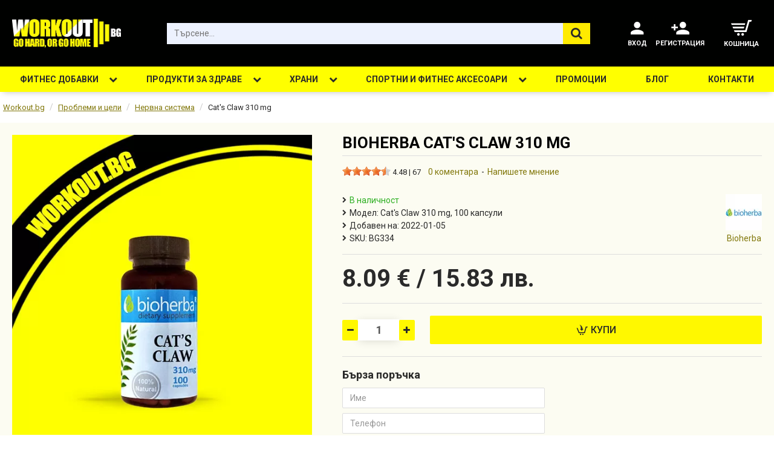

--- FILE ---
content_type: text/html; charset=utf-8
request_url: https://workout.bg/bioherba-cats-claw-310-mg-100-caps-cena
body_size: 110361
content:
<!-- LiteSpeed Cache created with user_agent: Mozilla/5.0 (compatible; SemrushBot/7~bl; +http://www.semrush.com/bot.html) -->
<!DOCTYPE html>
<html dir="ltr" lang="bg" class="desktop mozilla oc30 is-guest route-product-product product-334 store-0 skin-1 desktop-header-active no-language no-wishlist no-compare layout-2" data-jb="14218c54" data-jv="3.1.8" data-ov="3.0.3.3">
<head typeof="og:website">
<meta charset="UTF-8" />
<meta name="viewport" content="width=device-width, initial-scale=1.0">
<meta http-equiv="X-UA-Compatible" content="IE=edge">
<title>Cat's Claw 310 mg - ТОП цена &mdash; Workout.bg</title>
<base href="https://workout.bg/" />
<link rel="preload" href="catalog/view/theme/journal3/icons/fonts/icomoon.woff2?v1" as="font" crossorigin>
<link rel="preconnect" href="https://fonts.googleapis.com/" crossorigin>
<link rel="preconnect" href="https://fonts.gstatic.com/" crossorigin>
<meta name="description" content="Cat's Claw 310 mg на цена 8.09 &euro; / 15.83 лв. от доказана марка. Купи онлайн Cat's Claw 310 mg с бърза доставка от магазин WorkOut.bg" />
<meta property="fb:app_id" content=""/>
<meta property="og:type" content="product"/>
<meta property="og:title" content="Cat's Claw 310 mg"/>
<meta property="og:url" content="https://workout.bg/bioherba-cats-claw-310-mg-100-caps-cena"/>
<meta property="og:image" content="https://workout.bg/image/cache/catalog/products/bioherba-cats-claw-310-mg-workout-bg-online-cena-600x315w.webp"/>
<meta property="og:image:width" content="600"/>
<meta property="og:image:height" content="315"/>
<meta property="og:alt" content="Cat's Claw 310 mg"/>
<meta property="og:description" content="Наименованието на билката Котешки нокът идва от начина, по който изглеждат тръните на растението, тъй като поради извитостта им наподобяват котешки нокти. Растението произхожда от амазонските тропически гори и други тропични зони в Южна и Централна Америка.
Употребата на Котешкия нокът (наричан същ"/>
<meta name="twitter:card" content="summary"/>
<meta name="twitter:site" content="@"/>
<meta name="twitter:title" content="Cat's Claw 310 mg"/>
<meta name="twitter:image" content="https://workout.bg/image/cache/catalog/products/bioherba-cats-claw-310-mg-workout-bg-online-cena-200x200.webp"/>
<meta name="twitter:image:width" content="200"/>
<meta name="twitter:image:height" content="200"/>
<meta name="twitter:description" content="Наименованието на билката Котешки нокът идва от начина, по който изглеждат тръните на растението, тъй като поради извитостта им наподобяват котешки нокти. Растението произхожда от амазонските тропически гори и други тропични зони в Южна и Централна Америка.
Употребата на Котешкия нокът (наричан същ"/>
<script>window['Journal'] = {"isPopup":false,"isPhone":false,"isTablet":false,"isDesktop":true,"filterScrollTop":false,"filterUrlValuesSeparator":",","countdownDay":"\u0414\u043d\u0438","countdownHour":"\u0427\u0430\u0441\u0430","countdownMin":"\u041c\u0438\u043d\u0443\u0442\u0438","countdownSec":"\u0421\u0435\u043a\u0443\u043d\u0434\u0438","globalPageColumnLeftTabletStatus":true,"globalPageColumnRightTabletStatus":true,"scrollTop":true,"scrollToTop":false,"notificationHideAfter":"","quickviewPageStyleCloudZoomStatus":true,"quickviewPageStyleAdditionalImagesCarousel":false,"quickviewPageStyleAdditionalImagesCarouselStyleSpeed":"500","quickviewPageStyleAdditionalImagesCarouselStyleAutoPlay":true,"quickviewPageStyleAdditionalImagesCarouselStylePauseOnHover":true,"quickviewPageStyleAdditionalImagesCarouselStyleDelay":"3000","quickviewPageStyleAdditionalImagesCarouselStyleLoop":false,"quickviewPageStyleAdditionalImagesHeightAdjustment":"5","quickviewPageStyleProductStockUpdate":false,"quickviewPageStylePriceUpdate":false,"quickviewPageStyleOptionsSelect":"none","quickviewText":"Quickview","mobileHeaderOn":"tablet","subcategoriesCarouselStyleSpeed":"500","subcategoriesCarouselStyleAutoPlay":true,"subcategoriesCarouselStylePauseOnHover":true,"subcategoriesCarouselStyleDelay":"3000","subcategoriesCarouselStyleLoop":true,"productPageStyleCloudZoomStatus":false,"productPageStyleCloudZoomPosition":"inner","productPageStyleAdditionalImagesCarousel":false,"productPageStyleAdditionalImagesCarouselStyleSpeed":"500","productPageStyleAdditionalImagesCarouselStyleAutoPlay":true,"productPageStyleAdditionalImagesCarouselStylePauseOnHover":true,"productPageStyleAdditionalImagesCarouselStyleDelay":"3000","productPageStyleAdditionalImagesCarouselStyleLoop":false,"productPageStyleAdditionalImagesHeightAdjustment":"5","productPageStyleProductStockUpdate":true,"productPageStylePriceUpdate":true,"productPageStyleOptionsSelect":"all","infiniteScrollStatus":false,"infiniteScrollOffset":"2","infiniteScrollLoadPrev":"\u041f\u043e\u043a\u0430\u0436\u0438 \u043f\u043e-\u043c\u0430\u043b\u043a\u043e \u043f\u0440\u043e\u0434\u0443\u043a\u0442\u0438","infiniteScrollLoadNext":"\u0417\u0430\u0440\u0435\u0434\u0435\u0442\u0435 \u043e\u0449\u0435 \u043f\u0440\u043e\u0434\u0443\u043a\u0442\u0438","infiniteScrollLoading":"\u0417\u0430\u0440\u0435\u0436\u0434\u0430\u043d\u0435...","infiniteScrollNoneLeft":"","checkoutUrl":"https:\/\/workout.bg\/checkout","headerHeight":"110","headerCompactHeight":"50","mobileMenuOn":"","searchStyleSearchAutoSuggestStatus":true,"searchStyleSearchAutoSuggestDescription":true,"searchStyleSearchAutoSuggestSubCategories":false,"headerMiniSearchDisplay":"default","stickyStatus":false,"stickyFullHomePadding":false,"stickyFullwidth":true,"stickyAt":"","stickyHeight":"42","headerTopBarHeight":"35","topBarStatus":false,"headerType":"classic","headerMobileHeight":"60","headerMobileStickyStatus":false,"headerMobileTopBarVisibility":true,"headerMobileTopBarHeight":"30","columnsCount":0};</script>
<script>// forEach polyfill
if (window.NodeList && !NodeList.prototype.forEach) {
	NodeList.prototype.forEach = Array.prototype.forEach;
}

(function () {
	if (Journal['isPhone']) {
		return;
	}

	var wrappers = ['search', 'cart', 'cart-content', 'logo', 'language', 'currency'];
	var documentClassList = document.documentElement.classList;

	function extractClassList() {
		return ['desktop', 'tablet', 'phone', 'desktop-header-active', 'mobile-header-active', 'mobile-menu-active'].filter(function (cls) {
			return documentClassList.contains(cls);
		});
	}

	function mqr(mqls, listener) {
		Object.keys(mqls).forEach(function (k) {
			mqls[k].addListener(listener);
		});

		listener();
	}

	function mobileMenu() {
		console.warn('mobile menu!');

		var element = document.querySelector('#main-menu');
		var wrapper = document.querySelector('.mobile-main-menu-wrapper');

		if (element && wrapper) {
			wrapper.appendChild(element);
		}

		var main_menu = document.querySelector('.main-menu');

		if (main_menu) {
			main_menu.classList.add('accordion-menu');
		}

		document.querySelectorAll('.main-menu .dropdown-toggle').forEach(function (element) {
			element.classList.remove('dropdown-toggle');
			element.classList.add('collapse-toggle');
			element.removeAttribute('data-toggle');
		});

		document.querySelectorAll('.main-menu .dropdown-menu').forEach(function (element) {
			element.classList.remove('dropdown-menu');
			element.classList.remove('j-dropdown');
			element.classList.add('collapse');
		});
	}

	function desktopMenu() {
		console.warn('desktop menu!');

		var element = document.querySelector('#main-menu');
		var wrapper = document.querySelector('.desktop-main-menu-wrapper');

		if (element && wrapper) {
			wrapper.insertBefore(element, document.querySelector('#main-menu-2'));
		}

		var main_menu = document.querySelector('.main-menu');

		if (main_menu) {
			main_menu.classList.remove('accordion-menu');
		}

		document.querySelectorAll('.main-menu .collapse-toggle').forEach(function (element) {
			element.classList.add('dropdown-toggle');
			element.classList.remove('collapse-toggle');
			element.setAttribute('data-toggle', 'dropdown');
		});

		document.querySelectorAll('.main-menu .collapse').forEach(function (element) {
			element.classList.add('dropdown-menu');
			element.classList.add('j-dropdown');
			element.classList.remove('collapse');
		});

		document.body.classList.remove('mobile-wrapper-open');
	}

	function mobileHeader() {
		console.warn('mobile header!');

		Object.keys(wrappers).forEach(function (k) {
			var element = document.querySelector('#' + wrappers[k]);
			var wrapper = document.querySelector('.mobile-' + wrappers[k] + '-wrapper');

			if (element && wrapper) {
				wrapper.appendChild(element);
			}

			if (wrappers[k] === 'cart-content') {
				if (element) {
					element.classList.remove('j-dropdown');
					element.classList.remove('dropdown-menu');
				}
			}
		});

		var search = document.querySelector('#search');
		var cart = document.querySelector('#cart');

		if (search && (Journal['searchStyle'] === 'full')) {
			search.classList.remove('full-search');
			search.classList.add('mini-search');
		}

		if (cart && (Journal['cartStyle'] === 'full')) {
			cart.classList.remove('full-cart');
			cart.classList.add('mini-cart')
		}
	}

	function desktopHeader() {
		console.warn('desktop header!');

		Object.keys(wrappers).forEach(function (k) {
			var element = document.querySelector('#' + wrappers[k]);
			var wrapper = document.querySelector('.desktop-' + wrappers[k] + '-wrapper');

			if (wrappers[k] === 'cart-content') {
				if (element) {
					element.classList.add('j-dropdown');
					element.classList.add('dropdown-menu');
					document.querySelector('#cart').appendChild(element);
				}
			} else {
				if (element && wrapper) {
					wrapper.appendChild(element);
				}
			}
		});

		var search = document.querySelector('#search');
		var cart = document.querySelector('#cart');

		if (search && (Journal['searchStyle'] === 'full')) {
			search.classList.remove('mini-search');
			search.classList.add('full-search');
		}

		if (cart && (Journal['cartStyle'] === 'full')) {
			cart.classList.remove('mini-cart');
			cart.classList.add('full-cart');
		}

		documentClassList.remove('mobile-cart-content-container-open');
		documentClassList.remove('mobile-main-menu-container-open');
		documentClassList.remove('mobile-overlay');
	}

	function moveElements(classList) {
		if (classList.includes('mobile-header-active')) {
			mobileHeader();
			mobileMenu();
		} else if (classList.includes('mobile-menu-active')) {
			desktopHeader();
			mobileMenu();
		} else {
			desktopHeader();
			desktopMenu();
		}
	}

	var mqls = {
		phone: window.matchMedia('(max-width: 768px)'),
		tablet: window.matchMedia('(max-width: 1024px)'),
		menu: window.matchMedia('(max-width: ' + Journal['mobileMenuOn'] + 'px)')
	};

	mqr(mqls, function () {
		var oldClassList = extractClassList();

		if (Journal['isDesktop']) {
			if (mqls.phone.matches) {
				documentClassList.remove('desktop');
				documentClassList.remove('tablet');
				documentClassList.add('mobile');
				documentClassList.add('phone');
			} else if (mqls.tablet.matches) {
				documentClassList.remove('desktop');
				documentClassList.remove('phone');
				documentClassList.add('mobile');
				documentClassList.add('tablet');
			} else {
				documentClassList.remove('mobile');
				documentClassList.remove('phone');
				documentClassList.remove('tablet');
				documentClassList.add('desktop');
			}

			if (documentClassList.contains('phone') || (documentClassList.contains('tablet') && Journal['mobileHeaderOn'] === 'tablet')) {
				documentClassList.remove('desktop-header-active');
				documentClassList.add('mobile-header-active');
			} else {
				documentClassList.remove('mobile-header-active');
				documentClassList.add('desktop-header-active');
			}
		}

		if (documentClassList.contains('desktop-header-active') && mqls.menu.matches) {
			documentClassList.add('mobile-menu-active');
		} else {
			documentClassList.remove('mobile-menu-active');
		}

		var newClassList = extractClassList();

		if (oldClassList.join(' ') !== newClassList.join(' ')) {
			if (documentClassList.contains('safari') && !documentClassList.contains('ipad') && navigator.maxTouchPoints && navigator.maxTouchPoints > 2) {
				window.fetch('index.php?route=journal3/journal3/device_detect', {
					method: 'POST',
					body: 'device=ipad',
					headers: {
						'Content-Type': 'application/x-www-form-urlencoded'
					}
				}).then(function (data) {
					return data.json();
				}).then(function (data) {
					if (data.response.reload) {
						window.location.reload();
					}
				});
			}

			if (document.readyState === 'loading') {
				document.addEventListener('DOMContentLoaded', function () {
					moveElements(newClassList);
				});
			} else {
				moveElements(newClassList);
			}
		}
	});

})();

(function () {
	var cookies = {};
	var style = document.createElement('style');
	var documentClassList = document.documentElement.classList;

	document.head.appendChild(style);

	document.cookie.split('; ').forEach(function (c) {
		var cc = c.split('=');
		cookies[cc[0]] = cc[1];
	});

	if (Journal['popup']) {
		for (var i in Journal['popup']) {
			if (!cookies['p-' + Journal['popup'][i]['c']]) {
				documentClassList.add('popup-open');
				documentClassList.add('popup-center');
				break;
			}
		}
	}

	if (Journal['notification']) {
		for (var i in Journal['notification']) {
			if (cookies['n-' + Journal['notification'][i]['c']]) {
				style.sheet.insertRule('.module-notification-' + Journal['notification'][i]['m'] + '{ display:none }');
			}
		}
	}

	if (Journal['headerNotice']) {
		for (var i in Journal['headerNotice']) {
			if (cookies['hn-' + Journal['headerNotice'][i]['c']]) {
				style.sheet.insertRule('.module-header_notice-' + Journal['headerNotice'][i]['m'] + '{ display:none }');
			}
		}
	}

	if (Journal['layoutNotice']) {
		for (var i in Journal['layoutNotice']) {
			if (cookies['ln-' + Journal['layoutNotice'][i]['c']]) {
				style.sheet.insertRule('.module-layout_notice-' + Journal['layoutNotice'][i]['m'] + '{ display:none }');
			}
		}
	}
})();
</script>
<script>WebFontConfig = { google: { families: ["Roboto:400,700,500:latin-ext","Poppins:700:latin-ext&display=block"] } };</script>
<script src="https://ajax.googleapis.com/ajax/libs/webfont/1.6.26/webfont.js" async></script>
<link href="catalog/view/javascript/bootstrap/css/bootstrap.min.css?v=14218c54" type="text/css" rel="stylesheet" media="all" />
<link href="catalog/view/javascript/font-awesome/css/font-awesome.min.css?v=14218c54" type="text/css" rel="stylesheet" media="all" />
<link href="catalog/view/theme/journal3/icons/style.minimal.css?v=14218c54" type="text/css" rel="stylesheet" media="all" />
<link href="catalog/view/theme/journal3/lib/imagezoom/imagezoom.min.css?v=14218c54" type="text/css" rel="stylesheet" media="all" />
<link href="catalog/view/theme/journal3/lib/lightgallery/css/lightgallery.min.css?v=14218c54" type="text/css" rel="stylesheet" media="all" />
<link href="catalog/view/theme/journal3/lib/lightgallery/css/lg-transitions.min.css?v=14218c54" type="text/css" rel="stylesheet" media="all" />
<link href="catalog/view/theme/journal3/lib/swiper/swiper.min.css?v=14218c54" type="text/css" rel="stylesheet" media="all" />
<link href="catalog/view/theme/journal3/stylesheet/style.css?v=14218c54" type="text/css" rel="stylesheet" media="all" />
<link href="catalog/view/javascript/jquery/magnific/magnific-popup.css?v=14218c54" type="text/css" rel="stylesheet" media="all" />
<link href="catalog/view/javascript/jquery/datetimepicker/bootstrap-datetimepicker.min.css?v=14218c54" type="text/css" rel="stylesheet" media="all" />
<link href="https://workout.bg/bioherba-cats-claw-310-mg-100-caps-cena" rel="canonical" />
<link href="https://workout.bg/image/catalog/favicon.png" rel="icon" />
<script async src="https://www.googletagmanager.com/gtag/js?id=G-J3E8H9QNWZ"></script>
<script>
  window.dataLayer = window.dataLayer || [];
  function gtag(){dataLayer.push(arguments);}
  gtag('js', new Date());

  gtag('config', 'G-J3E8H9QNWZ');
</script>

<meta name="facebook-domain-verification" content="tmwudljrvr4mwq2db7ne159vituv56" />

<!-- Meta Pixel Code -->
<script>
!function(f,b,e,v,n,t,s)
{if(f.fbq)return;n=f.fbq=function(){n.callMethod?
n.callMethod.apply(n,arguments):n.queue.push(arguments)};
if(!f._fbq)f._fbq=n;n.push=n;n.loaded=!0;n.version='2.0';
n.queue=[];t=b.createElement(e);t.async=!0;
t.src=v;s=b.getElementsByTagName(e)[0];
s.parentNode.insertBefore(t,s)}(window, document,'script',
'https://connect.facebook.net/en_US/fbevents.js');
fbq('init', '792722293214625');
fbq('track', 'PageView');
</script>
<noscript><img height="1" width="1" style="display:none"
src="https://www.facebook.com/tr?id=792722293214625&ev=PageView&noscript=1"
/></noscript>
<!-- End Meta Pixel Code -->

<style>
.blog-post .post-details .post-stats{white-space:nowrap;overflow-x:auto;overflow-y:hidden;-webkit-overflow-scrolling:touch;;font-size:12px;background:rgba(255, 255, 255, 1);margin-bottom:20px;padding:8px;padding-right:12px;padding-left:12px}.blog-post .post-details .post-stats .p-category{flex-wrap:nowrap;display:inline-flex}.mobile .blog-post .post-details .post-stats{overflow-x:scroll}.blog-post .post-details .post-stats::-webkit-scrollbar{-webkit-appearance:none;height:1px;height:5px;width:5px}.blog-post .post-details .post-stats::-webkit-scrollbar-track{background-color:white}.blog-post .post-details .post-stats::-webkit-scrollbar-thumb{background-color:#999;background-color:rgba(243, 109, 55, 1)}.blog-post .post-details .post-stats .p-posted{display:inline-flex}.blog-post .post-details .post-stats .p-author{display:inline-flex}.blog-post .post-details .post-stats .p-date{display:inline-flex}.p-date-image{font-size:22px;font-weight:700;background:rgba(255, 255, 0, 1);margin:7px}.blog-post .post-details .post-stats .p-comment{display:inline-flex}.blog-post .post-details .post-stats .p-view{display:inline-flex}.post-content>p{margin-bottom:10px}.post-content{font-family:'Roboto';font-weight:400;font-size:14px;color:rgba(42, 42, 42, 1);line-height:1.5;-webkit-font-smoothing:antialiased;column-count:initial;column-gap:40px;column-rule-color:rgba(221, 221, 221, 1);column-rule-width:1px;column-rule-style:solid}.post-content h1, .post-content h2, .post-content h3, .post-content h4, .post-content h5, .post-content
h6{font-family:'Roboto';font-weight:400;line-height:1.4}.post-content
a{font-family:'Roboto';font-weight:400;display:inline-block}.post-content
p{font-size:16px;line-height:24px;margin-bottom:15px}.post-content
em{color:rgba(89, 96, 119, 1)}.post-content
h1{font-family:'Roboto';font-weight:400;margin-bottom:20px}.post-content
h2{font-family:'Roboto';font-weight:400;margin-bottom:15px}.post-content
h3{font-family:'Roboto';font-weight:400;font-size:32px;line-height:1;margin-bottom:15px}.post-content
h4{font-family:'Roboto';font-weight:700;font-size:22px;text-transform:uppercase;margin-bottom:15px}.post-content
h5{font-family:'Roboto';font-weight:400;font-size:18px;margin-bottom:15px}.post-content
h6{font-family:'Roboto';font-weight:700;font-size:14px;color:rgba(255, 255, 255, 1);text-transform:uppercase;line-height:1;background:rgba(53, 69, 100, 1);padding:5px;padding-right:8px;padding-left:8px;margin-bottom:10px;display:inline-block}.post-content
blockquote{font-family:Georgia,serif;font-weight:400;font-size:16px;color:rgba(53, 69, 100, 1);font-style:italic;padding-top:10px;padding-bottom:10px;margin-top:15px;margin-bottom:15px;border-width:0;border-top-width:1px;border-bottom-width:1px;border-style:solid;border-color:rgba(187, 198, 221, 1);border-radius:3px;float:none;display:block}.post-content blockquote::before{margin-left:auto;margin-right:auto;float:left;content:'\e98f' !important;font-family:icomoon !important;color:rgba(53, 69, 100, 1);margin-right:10px}.post-content
hr{margin-top:20px;margin-bottom:20px;border-color:rgba(221, 221, 221, 1);overflow:visible}.post-content hr::before{content:'\e993' !important;font-family:icomoon !important;font-size:20px;color:rgba(221, 221, 221, 1);background:rgba(245, 245, 245, 1);width:40px;height:40px;border-radius:50%}.post-content .drop-cap{font-family:Georgia,serif !important;font-weight:700 !important;font-size:60px !important;font-family:Georgia,serif;font-weight:700;font-size:60px;margin-right:5px}.post-content .amp::before{content:'\e901' !important;font-family:icomoon !important;font-size:25px;color:rgba(89, 96, 119, 1);left:1px;top:3px}.post-content .video-responsive{max-width:550px;margin-right:15px;margin-bottom:15px;float:left}.post-image{display:block;text-align:left;float:none}.blog-post
.tags{margin-top:15px;justify-content:flex-start;font-size:12px;font-weight:700;justify-content:center}.blog-post .tags a, .blog-post .tags-title{margin-right:8px;margin-bottom:8px}.blog-post .tags
b{display:none}.blog-post .tags
a{border-radius:10px;padding-right:8px;padding-left:8px;font-weight:400;background:rgba(237, 242, 254, 1)}.blog-post .tags a:hover{color:rgba(255,255,255,1);background:rgba(0,138,221,1)}.post-comments{margin-top:20px}.reply-btn.btn{background:rgba(46,175,35,1)}.reply-btn.btn:hover{background:rgba(0, 138, 221, 1) !important}.reply-btn.btn.btn.disabled::after{font-size:20px}.post-comment{margin-bottom:30px;padding-bottom:15px;border-width:0;border-bottom-width:1px;border-style:solid;border-color:rgba(221,221,221,1)}.post-reply{margin-top:15px;margin-left:60px;padding-top:20px;border-width:0;border-top-width:1px;border-style:solid;border-color:rgba(221,221,221,1)}.user-avatar{display:none;margin-right:15px;border-radius:50%}.module-blog_comments .side-image{display:none}.post-comment .user-name{font-size:18px;font-weight:700}.post-comment .user-data
div{font-size:12px}.post-comment .user-date::before{color:rgba(0, 138, 221, 1)}.post-comment .user-time::before{color:rgba(46, 175, 35, 1)}.post-comment .user-site::before{color:rgba(243, 109, 55, 1);left:-1px}.post-comment .user-data .user-date{display:inline-flex}.post-comment .user-data .user-time{display:inline-flex}.comment-form .form-group:not(.required){display:flex}.user-data .user-site{display:inline-flex}.main-posts.post-grid .post-layout.swiper-slide{margin-right:20px;width:calc((100% - 2 * 20px) / 3 - 0.01px)}.main-posts.post-grid .post-layout:not(.swiper-slide){padding:10px;width:calc(100% / 3 - 0.01px)}.one-column #content .main-posts.post-grid .post-layout.swiper-slide{margin-right:20px;width:calc((100% - 1 * 20px) / 2 - 0.01px)}.one-column #content .main-posts.post-grid .post-layout:not(.swiper-slide){padding:10px;width:calc(100% / 2 - 0.01px)}.two-column #content .main-posts.post-grid .post-layout.swiper-slide{margin-right:20px;width:calc((100% - 2 * 20px) / 3 - 0.01px)}.two-column #content .main-posts.post-grid .post-layout:not(.swiper-slide){padding:10px;width:calc(100% / 3 - 0.01px)}.side-column .main-posts.post-grid .post-layout.swiper-slide{margin-right:20px;width:calc((100% - 0 * 20px) / 1 - 0.01px)}.side-column .main-posts.post-grid .post-layout:not(.swiper-slide){padding:10px;width:calc(100% / 1 - 0.01px)}.main-posts.post-grid{margin:-10px}.post-grid .post-thumb{background:rgba(255, 255, 255, 1)}.desktop .post-grid .post-thumb:hover{box-shadow:5px 10px 30px -5px rgba(0, 0, 0, 0.3)}.post-grid .post-thumb:hover .image
img{transform:scale(1)}.post-grid .post-thumb
.caption{position:relative;bottom:auto;width:auto;padding-bottom:10px}.post-grid .post-thumb
.name{display:flex;width:auto;margin-left:auto;margin-right:auto;justify-content:center;margin-left:auto;margin-right:auto;padding:5px;margin-top:10px;margin-bottom:10px}.post-grid .post-thumb .name
a{white-space:normal;overflow:visible;text-overflow:initial;font-size:16px;color:rgba(69, 82, 94, 1);font-weight:700}.post-grid .post-thumb
.description{display:block;font-size:14px;color:rgba(89, 96, 119, 1);text-align:center;background:rgba(255, 255, 255, 1);padding:10px;padding-top:5px;padding-bottom:5px;margin-bottom:10px}.post-grid .post-thumb .button-group{display:flex;justify-content:center;margin-bottom:10px}.post-grid .post-thumb .btn-read-more::before{display:none;content:'\e5c4' !important;font-family:icomoon !important;color:rgba(255, 248, 0, 1)}.post-grid .post-thumb .btn-read-more::after{display:none;content:'\e5c8' !important;font-family:icomoon !important;color:rgba(255, 248, 0, 1)}.post-grid .post-thumb .btn-read-more .btn-text{display:inline-block;padding:0}.post-grid .post-thumb .btn-read-more.btn, .post-grid .post-thumb .btn-read-more.btn:visited{font-family:'Roboto';font-weight:500;font-size:15px;color:rgba(42, 42, 42, 1);text-transform:uppercase}.post-grid .post-thumb .btn-read-more.btn:hover{color:rgba(255, 255, 255, 1) !important;background:rgba(0, 0, 0, 1) !important}.post-grid .post-thumb .btn-read-more.btn{background:rgba(255, 248, 0, 1);padding:12px;padding-right:15px;padding-bottom:13px;padding-left:15px;min-width:40px;min-height:40px}.desktop .post-grid .post-thumb .btn-read-more.btn:hover{box-shadow:0 5px 30px -5px rgba(0, 0, 0, 0.25)}.post-grid .post-thumb .btn-read-more.btn:active, .post-grid .post-thumb .btn-read-more.btn:hover:active, .post-grid .post-thumb .btn-read-more.btn:focus:active{box-shadow:inset 0 0 20px rgba(0, 0, 0, 0.25)}.post-grid .post-thumb .btn-read-more.btn:focus{box-shadow:inset 0 0 20px rgba(0, 0, 0, 0.25)}.post-grid .post-thumb .btn-read-more.btn.btn.disabled::after{font-size:20px}.post-grid .post-thumb .post-stats{display:flex;justify-content:center;position:absolute;transform:translateY(-100%);width:100%;background:rgba(255, 255, 255, 1);padding:5px}.post-grid .post-thumb .post-stats .p-author{display:flex}.post-grid .post-thumb
.image{display:block}.post-grid .post-thumb .p-date{display:flex}.post-grid .post-thumb .post-stats .p-comment{display:flex}.post-grid .post-thumb .post-stats .p-view{display:flex}.post-list .post-layout:not(.swiper-slide){margin-bottom:20px}.post-list .post-thumb
.caption{flex-basis:200px;background:rgba(255, 255, 255, 1);padding:15px}.post-list .post-thumb{background:rgba(221, 221, 221, 1);padding:1px}.post-list .post-thumb:hover .image
img{transform:scale(1)}.post-list .post-thumb
.name{display:flex;width:auto;margin-left:auto;margin-right:auto;justify-content:flex-start;margin-left:0;margin-right:auto}.post-list .post-thumb .name
a{white-space:normal;overflow:visible;text-overflow:initial;font-size:16px;font-weight:700}.post-list .post-thumb
.description{display:block;padding-top:5px;padding-bottom:5px}.post-list .post-thumb .button-group{display:flex;justify-content:flex-start;background:rgba(237, 242, 254, 1);padding:10px;margin:-15px;margin-top:10px;border-width:0;border-top-width:1px;border-style:solid;border-color:rgba(221, 221, 221, 1)}.post-list .post-thumb .btn-read-more::before{display:inline-block}.post-list .post-thumb .btn-read-more .btn-text{display:inline-block;padding:0
.4em}.post-list .post-thumb .btn-read-more::after{content:'\e5c8' !important;font-family:icomoon !important}.post-list .post-thumb .post-stats{display:flex;justify-content:flex-start;background:rgba(245, 245, 245, 1);padding:5px;margin:-15px;margin-bottom:10px;border-width:0;border-bottom-width:1px;border-style:solid;border-color:rgba(221, 221, 221, 1)}.post-list .post-thumb .post-stats .p-author{display:block}.post-list .post-thumb .p-date{display:flex}.post-list .post-thumb .post-stats .p-comment{display:block}.post-list .post-thumb .post-stats .p-view{display:flex}.blog-feed
span{display:block}.blog-feed{display:inline-flex}.blog-feed::before{content:'\f143' !important;font-family:icomoon !important;font-size:14px;color:rgba(243,109,55,1)}.countdown{color:rgba(42, 42, 42, 1);background:rgba(247, 249, 255, 1)}.countdown div
span{color:rgba(42,42,42,1)}.countdown>div{border-style:solid;border-color:rgba(221, 221, 221, 1)}.boxed-layout .site-wrapper{overflow:hidden}.boxed-layout
.header{padding:0
20px}.boxed-layout
.breadcrumb{padding-left:20px;padding-right:20px}.wrapper, .mega-menu-content, .site-wrapper > .container, .grid-cols,.desktop-header-active .is-sticky .header .desktop-main-menu-wrapper,.desktop-header-active .is-sticky .sticky-fullwidth-bg,.boxed-layout .site-wrapper, .breadcrumb, .title-wrapper, .page-title > span,.desktop-header-active .header .top-bar,.desktop-header-active .header .mid-bar,.desktop-main-menu-wrapper{max-width:1320px}.desktop-main-menu-wrapper .main-menu>.j-menu>.first-dropdown::before{transform:translateX(calc(0px - (100vw - 1320px) / 2))}html[dir='rtl'] .desktop-main-menu-wrapper .main-menu>.j-menu>.first-dropdown::before{transform:none;right:calc(0px - (100vw - 1320px) / 2)}.desktop-main-menu-wrapper .main-menu>.j-menu>.first-dropdown.mega-custom::before{transform:translateX(calc(0px - (200vw - 1320px) / 2))}html[dir='rtl'] .desktop-main-menu-wrapper .main-menu>.j-menu>.first-dropdown.mega-custom::before{transform:none;right:calc(0px - (200vw - 1320px) / 2)}#content{padding:20px}.side-column{max-width:220px;padding-top:20px;padding-right:20px;padding-bottom:20px}.one-column
#content{max-width:calc(100% - 220px)}.two-column
#content{max-width:calc(100% - 220px * 2)}#column-left{border-width:0;border-right-width:1px;border-style:solid;border-color:rgba(221,221,221,1)}#column-right{padding-left:20px}.page-title{display:block}.dropdown.drop-menu>.j-dropdown{left:0;right:auto;transform:translate3d(0,-10px,0)}.dropdown.drop-menu.animating>.j-dropdown{left:0;right:auto;transform:none}.dropdown.drop-menu>.j-dropdown::before{left:10px;right:auto;transform:translateX(0)}.dropdown.dropdown .j-menu>li>a{flex-direction:row;font-size:14px;color:rgba(42, 42, 42, 1);background:rgba(255, 255, 255, 1);padding:15px}.dropdown.dropdown .j-menu .dropdown>a>.count-badge{margin-right:0}.dropdown.dropdown .j-menu .dropdown>a>.count-badge+.open-menu+.menu-label{margin-left:7px}.dropdown.dropdown .j-menu .dropdown>a::after{display:block}.desktop .dropdown.dropdown .j-menu > li:hover > a, .dropdown.dropdown .j-menu>li.active>a{color:rgba(255, 255, 255, 1);background:rgba(0, 1, 0, 1)}.dropdown.dropdown .j-menu .links-text{white-space:nowrap;overflow:hidden;text-overflow:ellipsis}.dropdown.dropdown .j-menu>li>a::before{margin-right:7px;min-width:20px}.dropdown.dropdown .j-menu a .count-badge{display:none;position:relative}.dropdown.dropdown:not(.mega-menu) .j-dropdown{min-width:150px}.dropdown.dropdown:not(.mega-menu) .j-menu{box-shadow:5px 10px 30px -5px rgba(0, 0, 0, 0.3)}.dropdown.dropdown .j-dropdown::before{border-bottom-color:rgba(0,1,0,1);margin-top:-10px}legend{font-family:'Roboto';font-weight:700;font-size:22px;color:rgba(42,42,42,1);text-align:left;text-transform:uppercase;text-decoration:none;border-width:0;border-bottom-width:1px;border-style:solid;border-color:rgba(221,221,221,1);padding-bottom:7px;margin-bottom:15px;white-space:normal;overflow:visible;text-overflow:initial}.title{font-family:'Roboto';font-weight:700;font-size:22px;color:rgba(42, 42, 42, 1);text-align:left;text-transform:uppercase;text-decoration:none;border-width:0;border-bottom-width:1px;border-style:solid;border-color:rgba(221, 221, 221, 1);padding-bottom:7px;margin-bottom:15px;white-space:normal;overflow:visible;text-overflow:initial}html:not(.popup) .page-title{font-family:'Roboto';font-weight:700;font-size:32px;color:rgba(0, 1, 0, 1);text-align:center;text-transform:uppercase;text-decoration:none;line-height:1;padding-top:10px;padding-bottom:15px;margin:0px;white-space:normal;overflow:visible;text-overflow:initial;text-align:center}html:not(.popup) .page-title::after{display:none;margin-top:13px;left:50%;right:initial;transform:translate3d(-50%,0,0)}html:not(.popup) .page-title.page-title>span::after{display:none;margin-top:13px;left:50%;right:initial;transform:translate3d(-50%,0,0)}html:not(.popup) .page-title::after, html:not(.popup) .page-title.page-title>span::after{width:60px;height:4px;background:rgba(255,255,255,1)}.title.module-title{font-size:15px;font-weight:700;border-width:0;border-bottom-width:1px;border-style:solid;border-color:rgba(221,221,221,1);padding-bottom:8px;margin-bottom:15px;white-space:normal;overflow:visible;text-overflow:initial}.btn,.btn:visited{font-family:'Roboto';font-weight:500;font-size:14px;color:rgba(42,42,42,1);text-transform:uppercase}.btn:hover{color:rgba(255, 255, 255, 1) !important;background:rgba(0, 0, 0, 1) !important}.btn{background:rgba(255, 248, 0, 1);padding:10px;border-radius:2px !important}.desktop .btn:hover{box-shadow:0 5px 10px -5px rgba(0,0,0,0.25)}.btn:active,.btn:hover:active,.btn:focus:active{box-shadow:inset 0 2px 8px rgba(0,0,0,0.15)}.btn:focus{box-shadow:inset 0 0 20px rgba(0,0,0,0.25)}.btn.btn.disabled::after{font-size:20px}.btn-secondary.btn{background:rgba(0,138,221,1)}.btn-secondary.btn:hover{background:rgba(46, 175, 35, 1) !important}.desktop .btn-secondary.btn:hover{box-shadow:0 5px 10px -5px rgba(0,0,0,0.25)}.btn-secondary.btn:active,.btn-secondary.btn:hover:active,.btn-secondary.btn:focus:active{box-shadow:inset 0 2px 8px rgba(0,0,0,0.15)}.btn-secondary.btn:focus{box-shadow:inset 0 0 20px rgba(0,0,0,0.25)}.btn-secondary.btn.btn.disabled::after{font-size:20px}.btn-success.btn{background:rgba(46,175,35,1)}.btn-success.btn:hover{background:rgba(0, 138, 221, 1) !important}.btn-success.btn.btn.disabled::after{font-size:20px}.btn-danger.btn,.btn-danger.btn:visited{color:rgba(255,255,255,1)}.btn-danger.btn{background:rgba(243,109,55,1);padding:14px}.btn-danger.btn:hover{background:rgba(0, 0, 0, 1) !important}.btn-danger.btn.btn.disabled::after{font-size:20px}.btn-warning.btn,.btn-warning.btn:visited{color:rgba(255,255,255,1)}.btn-warning.btn{background:rgba(243,109,55,1);padding:14px}.btn-warning.btn:hover{background:rgba(0, 0, 0, 1) !important}.btn-warning.btn.btn.disabled::after{font-size:20px}.btn-info.btn{background:rgba(89,96,119,1)}.btn-info.btn:hover{background:rgba(0, 138, 221, 1) !important}.btn-info.btn.btn.disabled::after{font-size:20px}.btn-light.btn,.btn-light.btn:visited{color:rgba(255,255,255,1)}.btn-light.btn:hover{color:rgba(255, 255, 255, 1) !important;background:rgba(0, 138, 221, 1) !important}.btn-light.btn{background:rgba(53, 69, 100, 1);border-style:none;border-radius:0px !important}.btn-light.btn.btn.disabled::after{font-size:20px}.btn-dark.btn{background:rgba(42, 42, 42, 1);border-radius:0px !important}.btn-dark.btn:hover{background:rgba(0, 138, 221, 1) !important}.btn-dark.btn.btn.disabled::after{font-size:20px}.buttons{background:rgba(245, 245, 245, 1);margin-top:20px;padding:10px;border-radius:3px;font-size:13px}.buttons .pull-left .btn, .buttons .pull-left .btn:visited{color:rgba(255, 255, 255, 1)}.buttons .pull-left
.btn{background:rgba(243, 109, 55, 1);padding:14px}.buttons .pull-left .btn:hover{background:rgba(0, 0, 0, 1) !important}.buttons .pull-left .btn.btn.disabled::after{font-size:20px}.buttons .pull-right .btn::after{content:'\e5c8' !important;font-family:icomoon !important;margin-left:5px}.buttons .pull-left .btn::before{content:'\e5c4' !important;font-family:icomoon !important;margin-right:5px}.buttons>div{flex:0 0 auto;width:auto;flex-basis:0}.buttons > div
.btn{width:auto}.buttons .pull-left{margin-right:auto}.buttons .pull-right:only-child{flex:0 0 auto;width:auto;margin:0
0 0 auto}.buttons .pull-right:only-child
.btn{width:auto}.tags{margin-top:15px;justify-content:flex-start;font-size:12px;font-weight:700}.tags a,.tags-title{margin-right:8px;margin-bottom:8px}.tags
b{display:none}.tags
a{border-radius:10px;padding-right:8px;padding-left:8px;font-weight:400;background:rgba(237, 242, 254, 1)}.tags a:hover{color:rgba(255,255,255,1);background:rgba(0,138,221,1)}.breadcrumb{display:block !important;text-align:left;padding-top:15px;padding-right:5px;padding-bottom:15px;padding-left:5px;white-space:nowrap;-webkit-overflow-scrolling:touch}.breadcrumb li:first-of-type a i::before{content:'\e88a' !important;font-family:icomoon !important;font-size:25px}.breadcrumb
a{font-size:13px;text-decoration:underline}.breadcrumb li:last-of-type
a{color:rgba(42, 42, 42, 1)}.mobile
.breadcrumb{overflow-x:scroll}.breadcrumb::-webkit-scrollbar{-webkit-appearance:none;height:1px;height:0px;width:0px}.breadcrumb::-webkit-scrollbar-track{background-color:white}.breadcrumb::-webkit-scrollbar-thumb{background-color:#999}.panel-group .panel-heading a::before{content:'\eba1' !important;font-family:icomoon !important;order:-1}.panel-group .panel-active .panel-heading a::before{content:'\eb86' !important;font-family:icomoon !important}.panel-group .panel-heading
a{justify-content:flex-start;font-size:15px;color:rgba(255, 255, 255, 1);text-transform:none;padding:13px}.panel-group .panel-heading:hover
a{color:rgba(0, 0, 0, 1)}.panel-group .panel-active .panel-heading:hover a, .panel-group .panel-active .panel-heading
a{color:rgba(0, 0, 0, 1)}.panel-group .panel-heading{background:rgba(0, 0, 0, 0.95);border-width:0;border-bottom-width:1px;border-style:solid;border-color:rgba(221, 221, 221, 1)}.panel-group .panel-heading:hover, .panel-group .panel-active .panel-heading{background:rgba(255,255,0,1)}.panel-group{border-width:1px;border-style:solid;border-color:rgba(221, 221, 221, 1)}.panel-group .panel-body{padding:15px}body{font-family:'Roboto';font-weight:400;font-size:14px;color:rgba(42, 42, 42, 1);line-height:1.5;-webkit-font-smoothing:antialiased}body h1, body h2, body h3, body h4, body h5, body
h6{font-family:'Roboto';font-weight:400;line-height:1.4}body
a{font-family:'Roboto';font-weight:400;color:rgba(130, 120, 12, 1);display:inline-block}body a:hover{color:rgba(180, 170, 12, 1)}body
p{margin-bottom:10px}body
em{color:rgba(89, 96, 119, 1)}body
h1{font-family:'Roboto';font-weight:400;margin-bottom:20px}body
h2{font-family:'Roboto';font-weight:400;font-size:28px;line-height:1.2;margin-bottom:12px}body
h3{font-family:'Roboto';font-weight:400;font-size:24px;line-height:1;margin-bottom:12px}body
h4{font-family:'Roboto';font-weight:400;font-size:22px;margin-bottom:12px}body
h5{font-family:'Roboto';font-weight:400;font-size:18px;margin-bottom:12px}body
h6{font-family:'Roboto';font-weight:700;font-size:14px;color:rgba(255, 255, 255, 1);text-transform:uppercase;line-height:1;background:rgba(53, 69, 100, 1);padding:5px;padding-right:8px;padding-left:8px;margin-bottom:10px;display:inline-block}body
blockquote{font-family:Georgia,serif;font-weight:400;font-size:16px;color:rgba(53, 69, 100, 1);font-style:italic;padding-top:10px;padding-bottom:10px;margin-top:15px;margin-bottom:15px;border-width:0;border-top-width:1px;border-bottom-width:1px;border-style:solid;border-color:rgba(187, 198, 221, 1);border-radius:3px;float:none;display:block}body blockquote::before{margin-left:auto;margin-right:auto;float:left;content:'\e98f' !important;font-family:icomoon !important;color:rgba(53, 69, 100, 1);margin-right:10px}body
hr{margin-top:20px;margin-bottom:20px;border-color:rgba(221, 221, 221, 1);overflow:visible}body hr::before{content:'\e993' !important;font-family:icomoon !important;font-size:20px;color:rgba(221, 221, 221, 1);background:rgba(245, 245, 245, 1);width:40px;height:40px;border-radius:50%}body .drop-cap{font-family:Georgia,serif !important;font-weight:700 !important;font-size:60px !important;font-family:Georgia,serif;font-weight:700;font-size:60px;margin-right:5px}body .amp::before{content:'\e901' !important;font-family:icomoon !important;font-size:25px;color:rgba(89, 96, 119, 1);left:1px;top:3px}body .video-responsive{max-width:550px;margin-right:15px;margin-bottom:15px;float:left}.count-badge{color:rgba(255, 255, 255, 1);background:rgba(69, 82, 94, 1);border-radius:20px}.desktop a:hover .count-badge{color:rgba(42, 42, 42, 1) !important;background:rgba(255, 214, 0, 1) !important}.count-zero{display:none !important}.product-label
b{font-size:14px;color:rgba(255,255,255,1);font-weight:700;background:rgba(243,81,55,1);padding:5px}.tooltip-inner{font-size:12px;color:rgba(42, 42, 42, 1);background:rgba(255, 248, 0, 1);border-radius:3px;box-shadow:0 -5px 30px -5px rgba(0, 0, 0, 0.15)}.tooltip.top .tooltip-arrow{border-top-color:rgba(255, 248, 0, 1)}.tooltip.right .tooltip-arrow{border-right-color:rgba(255, 248, 0, 1)}.tooltip.bottom .tooltip-arrow{border-bottom-color:rgba(255, 248, 0, 1)}.tooltip.left .tooltip-arrow{border-left-color:rgba(255, 248, 0, 1)}table
td{background:rgba(255, 255, 255, 1)}table tbody tr:nth-child(even) td{background:rgba(250, 250, 250, 1)}table td, table
th{border-color:rgba(221, 221, 221, 1) !important}table{border-width:1px !important;border-style:solid !important;border-color:rgba(221, 221, 221, 1) !important}table thead
td{background:rgba(245, 245, 245, 1)}table tfoot
td{background:rgba(245,245,245,1)}.table-responsive{border-width:1px;border-style:solid;border-color:rgba(221,221,221,1)}.table-responsive::-webkit-scrollbar-thumb{background-color:rgba(0,138,221,1)}.table-responsive::-webkit-scrollbar-track{background-color:rgba(255,255,255,1)}.table-responsive::-webkit-scrollbar{height:5px;width:5px}.form-group .control-label{display:flex;max-width:180px;padding-top:7px;padding-bottom:5px;justify-content:flex-start}.required .control-label+div::before{display:none}.required .control-label::after{display:inline}label{font-size:13px;color:rgba(42,42,42,1)}.has-error{color:rgba(255, 248, 0, 1) !important}.has-error .form-control{border-color:rgba(255, 0, 0, 1) !important}.required .control-label::after, .required .control-label+div::before,.text-danger{font-size:14px;color:rgba(243,55,55,1)}.form-group{margin-bottom:8px}.required.has-error .control-label::after, .required.has-error .control-label+div::before{color:rgba(255, 25, 25, 1) !important}input.form-control{background:rgba(255, 255, 255, 1) !important;border-width:1px !important;border-style:solid !important;border-color:rgba(221, 221, 221, 1) !important;border-radius:2px !important;max-width:335px}input.form-control:focus{box-shadow:inset 0 0 3px rgba(0,0,0,0.15)}textarea.form-control{background:rgba(255, 255, 255, 1) !important;border-width:1px !important;border-style:solid !important;border-color:rgba(221, 221, 221, 1) !important;border-radius:2px !important}textarea.form-control:focus{box-shadow:inset 0 0 3px rgba(0,0,0,0.15)}select.form-control{background:rgba(255, 255, 255, 1) !important;border-width:1px !important;border-style:solid !important;border-color:rgba(221, 221, 221, 1) !important;max-width:335px}select.form-control:focus{box-shadow:inset 0 0 3px rgba(0,0,0,0.15)}.radio{width:100%}.checkbox{width:100%}.input-group .input-group-btn
.btn{background:rgba(46, 175, 35, 1);min-width:35px;min-height:35px;margin-left:5px}.input-group .input-group-btn .btn:hover{background:rgba(0, 138, 221, 1) !important}.input-group .input-group-btn .btn.btn.disabled::after{font-size:20px}.product-option-file .btn i::before{content:'\ebd8' !important;font-family:icomoon !important}.stepper input.form-control{font-size:18px !important;font-weight:700 !important;background:rgba(255, 255, 255, 1) !important;border-width:0px !important;box-shadow:0 2px 15px -2px rgba(0, 0, 0, 0.15)}.stepper input.form-control:focus{box-shadow:inset 0 0 3px rgba(0,0,0,0.15)}.stepper{width:120px;height:35px}.stepper span
i{color:rgba(0, 0, 0, 0.75);background-color:rgba(255, 248, 0, 1)}.stepper span i:hover{color:rgba(250,250,250,1);background-color:rgba(42,42,42,1)}.pagination-results{margin-top:20px;margin-bottom:20px;padding-top:10px;padding-bottom:10px;justify-content:flex-start}.pagination-results .text-right{display:block}.pagination>li>a{color:rgba(42,42,42,1);line-height:19px}.pagination>li>a:hover{color:rgba(0,138,221,1)}.pagination>li.active>span,.pagination>li.active>span:hover,.pagination>li>a:focus{color:rgba(0,138,221,1)}.pagination>li{background:rgba(255,248,0,1)}.pagination>li>a,.pagination>li>span{padding-top:5px;padding-right:10px;padding-bottom:5px;padding-left:10px}.pagination>li:hover{background:rgba(255, 248, 0, 0.7)}.pagination > li:first-child a::before, .pagination > li:last-child a::before{content:'\eb23' !important;font-family:icomoon !important;font-size:15px}.pagination > li .prev::before, .pagination > li .next::before{content:'\f104' !important;font-family:icomoon !important;font-size:15px}.pagination>li:not(:first-of-type){margin-left:10px}.rating .fa-stack{font-size:13px;width:1.1em}.rating .fa-star, .rating .fa-star+.fa-star-o{color:rgba(255, 214, 0, 1)}.rating .fa-star-o:only-child{color:rgba(89,96,119,1)}.popup-inner-body{max-height:calc(100vh - 55px * 2)}.popup-container{max-width:calc(100% - 20px * 2)}.popup-bg{background:rgba(0,0,0,0.75)}.popup-body,.popup{background:rgba(245, 245, 245, 1)}.popup-content, .popup .site-wrapper{padding:15px}.popup-body{border-radius:5px;box-shadow:0 0 50px -10px}.popup-close{width:30px;height:30px;margin-right:-12px;margin-top:12px}.popup-container>.btn{background:rgba(157, 147, 0, 1);padding:10px;box-shadow:0 2px 5px rgba(0, 0, 0, 0.15);border-radius:50% !important;min-width:25px;min-height:25px}.popup-container>.btn:hover{background:rgba(210, 200, 0, 1) !important}.desktop .popup-container>.btn:hover{box-shadow:0 5px 30px -5px rgba(0,0,0,0.25)}.popup-container>.btn:active,.popup-container>.btn:hover:active,.popup-container>.btn:focus:active{box-shadow:inset 0 0 20px rgba(0,0,0,0.25)}.popup-container>.btn:focus{box-shadow:inset 0 0 20px rgba(0,0,0,0.25)}.popup-container>.btn.btn.disabled::after{font-size:20px}.scroll-top i::before{content:'\e957' !important;font-family:icomoon !important;font-size:40px;color:rgba(255, 248, 0, 1)}.scroll-top:hover i::before{color:rgba(255,214,0,1)}.scroll-top{left:10px;right:auto;transform:translateX(0)}.journal-loading > i::before, .ias-spinner > i::before, .lg-outer .lg-item::after,.btn.disabled::after{content:'\e92e' !important;font-family:icomoon !important;font-size:28px;color:rgba(255, 214, 0, 1)}.journal-loading > .fa-spin, .lg-outer .lg-item::after,.btn.disabled::after{animation:fa-spin infinite linear;;animation-duration:1100ms}.btn-cart::before,.fa-shopping-cart::before{content:'\e936' !important;font-family:icomoon !important}.btn-wishlist::before{content:'\eb67' !important;font-family:icomoon !important}.btn-compare::before,.compare-btn::before{content:'\eab6' !important;font-family:icomoon !important}.fa-refresh::before{content:'\f021' !important;font-family:icomoon !important}.fa-times-circle::before,.fa-times::before,.reset-filter::before,.notification-close::before,.popup-close::before,.hn-close::before{content:'\e5cd' !important;font-family:icomoon !important}.p-author::before{content:'\eadc' !important;font-family:icomoon !important;font-size:11px;margin-right:5px}.p-date::before{content:'\f133' !important;font-family:icomoon !important;margin-right:5px}.p-time::before{content:'\eb29' !important;font-family:icomoon !important;margin-right:5px}.p-comment::before{content:'\f27a' !important;font-family:icomoon !important;margin-right:5px}.p-view::before{content:'\f06e' !important;font-family:icomoon !important;margin-right:5px}.p-category::before{content:'\f022' !important;font-family:icomoon !important;margin-right:5px}.user-site::before{content:'\e321' !important;font-family:icomoon !important;left:-1px;margin-right:5px}.desktop ::-webkit-scrollbar{width:12px}.desktop ::-webkit-scrollbar-track{background:rgba(245, 245, 245, 1)}.desktop ::-webkit-scrollbar-thumb{background:rgba(89, 96, 119, 1);border-width:3px;border-style:solid;border-color:rgba(245, 245, 245, 1);border-radius:10px}.desktop ::-webkit-scrollbar-thumb:hover{background:rgba(0,138,221,1)}.expand-content{max-height:160px}.block-expand.btn,.block-expand.btn:visited{font-size:12px}.block-expand.btn{background:rgba(255, 248, 0, 1);padding:5px;min-width:20px;min-height:20px}.desktop .block-expand.btn:hover{box-shadow:0 5px 30px -5px rgba(0,0,0,0.25)}.block-expand.btn:active,.block-expand.btn:hover:active,.block-expand.btn:focus:active{box-shadow:inset 0 0 20px rgba(0,0,0,0.25)}.block-expand.btn:focus{box-shadow:inset 0 0 20px rgba(0,0,0,0.25)}.block-expand.btn.btn.disabled::after{font-size:20px}.block-expand::after{content:'Покажи повече'}.block-expanded .block-expand::after{content:'Покажи по-малко'}.block-expand::before{content:'\f0d7' !important;font-family:icomoon !important;margin-right:5px}.block-expanded .block-expand::before{content:'\f0d8' !important;font-family:icomoon !important}.block-expand-overlay{background:linear-gradient(to bottom, transparent, rgba(255, 255, 255, 1))}.safari .block-expand-overlay{background:linear-gradient(to bottom, rgba(255,255,255,0), rgba(255, 255, 255, 1))}.iphone .block-expand-overlay{background:linear-gradient(to bottom, rgba(255,255,255,0), rgba(255, 255, 255, 1))}.ipad .block-expand-overlay{background:linear-gradient(to bottom,rgba(255,255,255,0),rgba(255,255,255,1))}.old-browser{color:rgba(0, 0, 0, 1);background:rgba(255, 255, 0, 1)}.j-loader .journal-loading>i::before{margin-top:-2px}.j-loader{background:rgba(187,198,221,1)}.notification-cart.notification{max-width:680px;margin:20px;margin-bottom:0px;padding:10px;background:rgba(255, 255, 255, 1);box-shadow:0 0 20px rgba(0, 0, 0, 0.25)}.notification-cart .notification-close{display:block;margin-right:-8px;margin-top:-8px}.notification-cart .notification-close.btn, .notification-cart .notification-close.btn:visited{color:rgba(255, 255, 255, 1)}.notification-cart .notification-close.btn{background:rgba(243, 109, 55, 1);padding:14px}.notification-cart .notification-close.btn:hover{background:rgba(0, 0, 0, 1) !important}.notification-cart .notification-close.btn.btn.disabled::after{font-size:20px}.notification-cart
img{display:block;margin-right:10px;margin-bottom:10px}.notification-cart .notification-buttons{display:flex;background:rgba(237, 242, 254, 1);padding:10px;margin:-10px;margin-top:0px}.notification-cart .notification-view-cart{display:inline-flex;flex-grow:1}.notification-cart .notification-view-cart::before{content:'\ea9b' !important;font-family:icomoon !important}.notification-cart .notification-checkout.btn, .notification-cart .notification-checkout.btn:visited{font-family:'Roboto';font-weight:500;font-size:14px;color:rgba(42, 42, 42, 1);text-transform:uppercase}.notification-cart .notification-checkout.btn:hover{color:rgba(255, 255, 255, 1) !important;background:rgba(0, 0, 0, 1) !important}.notification-cart .notification-checkout.btn{background:rgba(255, 248, 0, 1);padding:10px;border-radius:2px !important}.desktop .notification-cart .notification-checkout.btn:hover{box-shadow:0 5px 10px -5px rgba(0, 0, 0, 0.25)}.notification-cart .notification-checkout.btn:active, .notification-cart .notification-checkout.btn:hover:active, .notification-cart .notification-checkout.btn:focus:active{box-shadow:inset 0 2px 8px rgba(0, 0, 0, 0.15)}.notification-cart .notification-checkout.btn:focus{box-shadow:inset 0 0 20px rgba(0, 0, 0, 0.25)}.notification-cart .notification-checkout.btn.btn.disabled::after{font-size:20px}.notification-cart .notification-checkout{display:inline-flex;flex-grow:1;margin-left:10px}.notification-cart .notification-checkout::before{content:'\eab7' !important;font-family:icomoon !important;font-size:14px}.notification-wishlist.notification{max-width:400px;margin:20px;margin-bottom:0px;padding:10px;background:rgba(255, 255, 255, 1);border-radius:5px;box-shadow:0 0 20px rgba(0, 0, 0, 0.25)}.notification-wishlist .notification-close{display:block;margin-right:-12px;margin-top:-12px}.notification-wishlist .notification-close.btn{background:rgba(157, 147, 0, 1);padding:10px;box-shadow:0 2px 5px rgba(0, 0, 0, 0.15);border-radius:50% !important;min-width:25px;min-height:25px}.notification-wishlist .notification-close.btn:hover{background:rgba(210, 200, 0, 1) !important}.desktop .notification-wishlist .notification-close.btn:hover{box-shadow:0 5px 30px -5px rgba(0, 0, 0, 0.25)}.notification-wishlist .notification-close.btn:active, .notification-wishlist .notification-close.btn:hover:active, .notification-wishlist .notification-close.btn:focus:active{box-shadow:inset 0 0 20px rgba(0, 0, 0, 0.25)}.notification-wishlist .notification-close.btn:focus{box-shadow:inset 0 0 20px rgba(0, 0, 0, 0.25)}.notification-wishlist .notification-close.btn.btn.disabled::after{font-size:20px}.notification-wishlist
img{display:block;margin-right:10px;margin-bottom:10px}.notification-wishlist .notification-buttons{display:flex;background:rgba(237, 242, 254, 1);padding:10px;margin:-10px;margin-top:5px}.notification-wishlist .notification-view-cart{display:inline-flex;flex-grow:1}.notification-wishlist .notification-checkout.btn{background:rgba(46, 175, 35, 1)}.notification-wishlist .notification-checkout.btn:hover{background:rgba(0, 138, 221, 1) !important}.notification-wishlist .notification-checkout.btn.btn.disabled::after{font-size:20px}.notification-wishlist .notification-checkout{display:inline-flex;flex-grow:1;margin-left:10px}.notification-compare.notification{max-width:400px;margin:20px;margin-bottom:0px;padding:10px;background:rgba(255, 255, 255, 1);border-radius:5px;box-shadow:0 0 20px rgba(0, 0, 0, 0.25)}.notification-compare .notification-close{display:block;margin-right:-12px;margin-top:-12px}.notification-compare .notification-close.btn{background:rgba(157, 147, 0, 1);padding:10px;box-shadow:0 2px 5px rgba(0, 0, 0, 0.15);border-radius:50% !important;min-width:25px;min-height:25px}.notification-compare .notification-close.btn:hover{background:rgba(210, 200, 0, 1) !important}.desktop .notification-compare .notification-close.btn:hover{box-shadow:0 5px 30px -5px rgba(0, 0, 0, 0.25)}.notification-compare .notification-close.btn:active, .notification-compare .notification-close.btn:hover:active, .notification-compare .notification-close.btn:focus:active{box-shadow:inset 0 0 20px rgba(0, 0, 0, 0.25)}.notification-compare .notification-close.btn:focus{box-shadow:inset 0 0 20px rgba(0, 0, 0, 0.25)}.notification-compare .notification-close.btn.btn.disabled::after{font-size:20px}.notification-compare
img{display:block;margin-right:10px;margin-bottom:10px}.notification-compare .notification-buttons{display:flex;background:rgba(237, 242, 254, 1);padding:10px;margin:-10px;margin-top:5px}.notification-compare .notification-view-cart{display:inline-flex;flex-grow:1}.notification-compare .notification-checkout.btn{background:rgba(46, 175, 35, 1)}.notification-compare .notification-checkout.btn:hover{background:rgba(0, 138, 221, 1) !important}.notification-compare .notification-checkout.btn.btn.disabled::after{font-size:20px}.notification-compare .notification-checkout{display:inline-flex;flex-grow:1;margin-left:10px}.popup-quickview .popup-container{width:700px}.popup-quickview .popup-inner-body{height:600px}.route-product-product.popup-quickview .product-info .product-left{width:50%}.route-product-product.popup-quickview .product-info .product-right{width:calc(100% - 50%);padding-left:20px}.route-product-product.popup-quickview h1.page-title{display:block}.route-product-product.popup-quickview div.page-title{display:none}.route-product-product.popup-quickview .page-title{font-family:'Poppins';font-weight:700;font-size:40px;color:rgba(42, 42, 42, 1);text-transform:none;text-decoration:none;line-height:1.2;background:none;border-width:0px;padding:0px;margin-bottom:15px;white-space:normal;overflow:visible;text-overflow:initial}.route-product-product.popup-quickview .direction-horizontal .additional-image{width:calc(100% / 4)}.route-product-product.popup-quickview .additional-images .swiper-container{overflow:hidden}.route-product-product.popup-quickview .additional-images .swiper-buttons{display:block;top:50%}.route-product-product.popup-quickview .additional-images .swiper-button-prev{left:0;right:auto;transform:translate(0, -50%)}.route-product-product.popup-quickview .additional-images .swiper-button-next{left:auto;right:0;transform:translate(0, -50%)}.route-product-product.popup-quickview .additional-images .swiper-buttons
div{width:100px;height:20px;background:rgba(89, 96, 119, 1)}.route-product-product.popup-quickview .additional-images .swiper-button-disabled{opacity:0}.route-product-product.popup-quickview .additional-images .swiper-buttons div::before{content:'\e5c4' !important;font-family:icomoon !important;color:rgba(255, 255, 255, 1)}.route-product-product.popup-quickview .additional-images .swiper-buttons .swiper-button-next::before{content:'\e5c8' !important;font-family:icomoon !important;color:rgba(255, 255, 255, 1)}.route-product-product.popup-quickview .additional-images .swiper-buttons div:not(.swiper-button-disabled):hover{background:rgba(0, 138, 221, 1)}.route-product-product.popup-quickview .additional-images .swiper-pagination{display:none !important;margin-bottom:-10px;left:50%;right:auto;transform:translateX(-50%)}.route-product-product.popup-quickview .additional-images
.swiper{padding-bottom:0;;padding-bottom:10px}.route-product-product.popup-quickview .additional-images .swiper-pagination-bullet{width:10px;height:10px;background-color:rgba(0, 138, 221, 1)}.route-product-product.popup-quickview .additional-images .swiper-pagination>span+span{margin-left:7px}.desktop .route-product-product.popup-quickview .additional-images .swiper-pagination-bullet:hover{background-color:rgba(157, 147, 0, 1)}.route-product-product.popup-quickview .additional-images .swiper-pagination-bullet.swiper-pagination-bullet-active{background-color:rgba(157, 147, 0, 1)}.route-product-product.popup-quickview .additional-images .swiper-pagination>span{border-radius:10px}.route-product-product.popup-quickview .additional-image{padding:calc(10px / 2)}.route-product-product.popup-quickview .additional-images{margin-top:10px;margin-right:-5px;margin-left:-5px}.route-product-product.popup-quickview .product-info .product-details>div{background:rgba(255, 255, 255, 1)}.route-product-product.popup-quickview .product-info .product-stats
ul{width:100%}.route-product-product.popup-quickview .product-stats .product-views::before{content:'\f06e' !important;font-family:icomoon !important}.route-product-product.popup-quickview .product-stats .product-sold::before{content:'\e263' !important;font-family:icomoon !important}.route-product-product.popup-quickview .product-info .custom-stats{justify-content:space-between}.route-product-product.popup-quickview .product-info .product-details
.rating{justify-content:flex-start}.route-product-product.popup-quickview .product-info .product-details .countdown-wrapper{display:block}.route-product-product.popup-quickview .product-info .product-details .product-price-group{text-align:center;background:none;margin-top:-10px}.route-product-product.popup-quickview .product-info .product-details .price-group{justify-content:center;flex-direction:row;align-items:center}.route-product-product.popup-quickview .product-info .product-details .product-price-new{order:-1}.route-product-product.popup-quickview .product-info .product-details .product-points{display:block}.route-product-product.popup-quickview .product-info .product-details .product-tax{display:block}.route-product-product.popup-quickview .product-info .product-details
.discounts{display:block}.route-product-product.popup-quickview .product-info .product-details .product-options>.options-title{display:none}.route-product-product.popup-quickview .product-info .product-details .product-options>h3{display:block}.route-product-product.popup-quickview .product-info .product-options .push-option > div input:checked+img{box-shadow:inset 0 0 8px rgba(0, 0, 0, 0.7)}.route-product-product.popup-quickview .product-info .product-details .button-group-page{position:fixed;width:100%;z-index:1000;;background:rgba(187, 198, 221, 1);padding:10px;margin:0px;border-width:0;border-top-width:1px;border-style:solid;border-color:rgba(187, 198, 221, 1);box-shadow:5px 10px 30px -5px rgba(0,0,0,0.3)}.route-product-product.popup-quickview{padding-bottom:60px !important}.route-product-product.popup-quickview .site-wrapper{padding-bottom:0 !important}.route-product-product.popup-quickview.mobile .product-info .product-right{padding-bottom:60px !important}.route-product-product.popup-quickview .product-info .button-group-page
.stepper{display:flex;height:42px}.route-product-product.popup-quickview .product-info .button-group-page .btn-cart{display:inline-flex;margin-right:7px}.route-product-product.popup-quickview .product-info .button-group-page .btn-cart::before, .route-product-product.popup-quickview .product-info .button-group-page .btn-cart .btn-text{display:inline-block}.route-product-product.popup-quickview .product-info .product-details .stepper-group{flex-grow:1}.route-product-product.popup-quickview .product-info .product-details .stepper-group .btn-cart{flex-grow:1}.route-product-product.popup-quickview .product-info .button-group-page .btn-more-details{display:inline-flex;flex-grow:0}.route-product-product.popup-quickview .product-info .button-group-page .btn-more-details .btn-text{display:none}.route-product-product.popup-quickview .product-info .button-group-page .btn-more-details::after{content:'\e5c8' !important;font-family:icomoon !important;font-size:18px}.route-product-product.popup-quickview .product-info .button-group-page .btn-more-details.btn, .route-product-product.popup-quickview .product-info .button-group-page .btn-more-details.btn:visited{font-size:16px}.route-product-product.popup-quickview .product-info .button-group-page .btn-more-details.btn{background:rgba(157, 147, 0, 1);padding:15px;padding-right:25px;padding-bottom:15px;padding-left:25px;min-width:40px;min-height:40px}.desktop .route-product-product.popup-quickview .product-info .button-group-page .btn-more-details.btn:hover{box-shadow:0 5px 30px -5px rgba(0, 0, 0, 0.25)}.route-product-product.popup-quickview .product-info .button-group-page .btn-more-details.btn:active, .route-product-product.popup-quickview .product-info .button-group-page .btn-more-details.btn:hover:active, .route-product-product.popup-quickview .product-info .button-group-page .btn-more-details.btn:focus:active{box-shadow:inset 0 0 20px rgba(0, 0, 0, 0.25)}.route-product-product.popup-quickview .product-info .button-group-page .btn-more-details.btn:focus{box-shadow:inset 0 0 20px rgba(0, 0, 0, 0.25)}.route-product-product.popup-quickview .product-info .button-group-page .btn-more-details.btn.btn.disabled::after{font-size:20px}.route-product-product.popup-quickview .product-info .product-details .button-group-page .wishlist-compare{flex-grow:0 !important;margin:0px
!important}.route-product-product.popup-quickview .product-info .button-group-page .wishlist-compare{margin-right:auto}.route-product-product.popup-quickview .product-info .button-group-page .btn-wishlist{display:inline-flex;margin:0px;margin-right:7px}.route-product-product.popup-quickview .product-info .button-group-page .btn-wishlist .btn-text{display:none}.route-product-product.popup-quickview .product-info .button-group-page .wishlist-compare .btn-wishlist{width:auto !important}.route-product-product.popup-quickview .product-info .button-group-page .btn-wishlist::before{color:rgba(255, 255, 255, 1)}.route-product-product.popup-quickview .product-info .button-group-page .btn-wishlist.btn, .route-product-product.popup-quickview .product-info .button-group-page .btn-wishlist.btn:visited{color:rgba(255, 255, 255, 1)}.route-product-product.popup-quickview .product-info .button-group-page .btn-wishlist.btn{background:rgba(243, 109, 55, 1);padding:14px}.route-product-product.popup-quickview .product-info .button-group-page .btn-wishlist.btn:hover{background:rgba(0, 0, 0, 1) !important}.route-product-product.popup-quickview .product-info .button-group-page .btn-wishlist.btn.btn.disabled::after{font-size:20px}.route-product-product.popup-quickview .product-info .button-group-page .btn-compare{display:inline-flex;margin-right:7px}.route-product-product.popup-quickview .product-info .button-group-page .btn-compare .btn-text{display:none}.route-product-product.popup-quickview .product-info .button-group-page .wishlist-compare .btn-compare{width:auto !important}.route-product-product.popup-quickview .product-info .button-group-page .btn-compare::before{color:rgba(255, 255, 255, 1)}.route-product-product.popup-quickview .product-info .button-group-page .btn-compare.btn{background:rgba(46, 175, 35, 1)}.route-product-product.popup-quickview .product-info .button-group-page .btn-compare.btn:hover{background:rgba(0, 138, 221, 1) !important}.route-product-product.popup-quickview .product-info .button-group-page .btn-compare.btn.btn.disabled::after{font-size:20px}.popup-quickview .product-right
.description{order:-1}.popup-quickview .expand-content{overflow:hidden}.popup-quickview .block-expanded + .block-expand-overlay .block-expand::after{content:'Show Less'}.login-box
.title{font-size:15px;font-weight:700;border-width:0;border-bottom-width:1px;border-style:solid;border-color:rgba(221,221,221,1);padding-bottom:8px;margin-bottom:15px;white-space:normal;overflow:visible;text-overflow:initial}.login-box{flex-direction:row}.login-box
.well{padding:10px}.popup-login
.title{font-family:'Roboto';font-weight:700;font-size:22px;color:rgba(42, 42, 42, 1);text-align:left;text-transform:uppercase;text-decoration:none;border-width:0;border-bottom-width:1px;border-style:solid;border-color:rgba(221, 221, 221, 1);padding-bottom:7px;margin-bottom:15px;white-space:normal;overflow:visible;text-overflow:initial}.popup-login .popup-container{width:500px}.popup-login .popup-inner-body{height:270px}.popup-register .popup-container{width:500px}.popup-register .popup-inner-body{height:630px}.account-list>li>a::before{content:'\e93f' !important;font-family:icomoon !important;font-size:45px;color:rgba(53, 69, 100, 1);margin:0}.desktop .account-list>li>a:hover::before{color:rgba(255, 248, 0, 1)}.account-list .edit-info{display:flex}.route-information-sitemap .site-edit{display:block}.account-list .edit-pass{display:flex}.route-information-sitemap .site-pass{display:block}.account-list .edit-address{display:flex}.route-information-sitemap .site-address{display:block}.account-list .edit-wishlist{display:flex}.my-cards{display:block}.account-list .edit-order{display:flex}.route-information-sitemap .site-history{display:block}.account-list .edit-downloads{display:flex}.route-information-sitemap .site-download{display:block}.account-list .edit-rewards{display:flex}.account-list .edit-returns{display:flex}.account-list .edit-transactions{display:flex}.account-list .edit-recurring{display:flex}.my-affiliates{display:block}.my-newsletter .account-list{display:flex}.my-affiliates
.title{display:block}.my-newsletter
.title{display:block}.my-account
.title{display:block}.my-orders
.title{display:block}.my-cards
.title{display:block}.account-page
.title{font-family:'Roboto';font-weight:700;font-size:22px;color:rgba(42,42,42,1);text-align:left;text-transform:uppercase;text-decoration:none;border-width:0;border-bottom-width:1px;border-style:solid;border-color:rgba(221,221,221,1);padding-bottom:7px;margin-bottom:15px;white-space:normal;overflow:visible;text-overflow:initial}.account-list>li>a{background:rgba(255, 255, 255, 1);padding:10px;border-radius:4px;flex-direction:column;width:100%;text-align:center}.desktop .account-list>li>a:hover{background:rgba(237,242,254,1)}.account-list>li>a:hover{box-shadow:0 5px 10px -5px rgba(0,0,0,0.25)}.account-list>li{width:calc(100% / 5);padding:8px;margin:0}.account-list{margin:0
-8px -8px;flex-direction:row}.account-list>.edit-info>a::before{content:'\e90d' !important;font-family:icomoon !important}.account-list>.edit-pass>a::before{content:'\eac4' !important;font-family:icomoon !important}.account-list>.edit-address>a::before{content:'\e956' !important;font-family:icomoon !important}.account-list>.edit-wishlist>a::before{content:'\e930' !important;font-family:icomoon !important}.my-cards .account-list>li>a::before{content:'\e95e' !important;font-family:icomoon !important}.account-list>.edit-order>a::before{content:'\ead5' !important;font-family:icomoon !important}.account-list>.edit-downloads>a::before{content:'\eb4e' !important;font-family:icomoon !important}.account-list>.edit-rewards>a::before{content:'\e952' !important;font-family:icomoon !important}.account-list>.edit-returns>a::before{content:'\f112' !important;font-family:icomoon !important}.account-list>.edit-transactions>a::before{content:'\e928' !important;font-family:icomoon !important}.account-list>.edit-recurring>a::before{content:'\e8b3' !important;font-family:icomoon !important}.account-list>.affiliate-add>a::before{content:'\e95a' !important;font-family:icomoon !important}.account-list>.affiliate-edit>a::before{content:'\e95a' !important;font-family:icomoon !important}.account-list>.affiliate-track>a::before{content:'\f126' !important;font-family:icomoon !important}.my-newsletter .account-list>li>a::before{content:'\e94c' !important;font-family:icomoon !important}.route-account-register .account-customer-group label::after{display:none !important}#account .account-fax label::after{display:none !important}.route-account-register .address-company label::after{display:none !important}#account-address .address-company label::after{display:none !important}.route-account-register .address-address-2 label::after{display:none !important}#account-address .address-address-2 label::after{display:none !important}.route-checkout-cart .td-qty .stepper input.form-control{font-size:18px !important;font-weight:700 !important;background:rgba(255, 255, 255, 1) !important;border-width:0px !important;box-shadow:0 2px 15px -2px rgba(0, 0, 0, 0.15)}.route-checkout-cart .td-qty .stepper input.form-control:focus{box-shadow:inset 0 0 3px rgba(0, 0, 0, 0.15)}.route-checkout-cart .td-qty
.stepper{width:120px;height:35px}.route-checkout-cart .td-qty .stepper span
i{color:rgba(0, 0, 0, 0.75);background-color:rgba(255, 248, 0, 1)}.route-checkout-cart .td-qty .stepper span i:hover{color:rgba(250, 250, 250, 1);background-color:rgba(42, 42, 42, 1)}.route-checkout-cart .td-qty .btn-update.btn, .route-checkout-cart .td-qty .btn-update.btn:visited{font-family:'Roboto';font-weight:500;font-size:14px;color:rgba(42, 42, 42, 1);text-transform:uppercase}.route-checkout-cart .td-qty .btn-update.btn:hover{color:rgba(255, 255, 255, 1) !important;background:rgba(0, 0, 0, 1) !important}.route-checkout-cart .td-qty .btn-update.btn{background:rgba(255, 248, 0, 1);padding:10px;border-radius:2px !important}.desktop .route-checkout-cart .td-qty .btn-update.btn:hover{box-shadow:0 5px 10px -5px rgba(0, 0, 0, 0.25)}.route-checkout-cart .td-qty .btn-update.btn:active, .route-checkout-cart .td-qty .btn-update.btn:hover:active, .route-checkout-cart .td-qty .btn-update.btn:focus:active{box-shadow:inset 0 2px 8px rgba(0, 0, 0, 0.15)}.route-checkout-cart .td-qty .btn-update.btn:focus{box-shadow:inset 0 0 20px rgba(0, 0, 0, 0.25)}.route-checkout-cart .td-qty .btn-update.btn.btn.disabled::after{font-size:20px}.route-checkout-cart .td-qty .btn-remove.btn, .route-checkout-cart .td-qty .btn-remove.btn:visited{color:rgba(255, 255, 255, 1)}.route-checkout-cart .td-qty .btn-remove.btn{background:rgba(243, 109, 55, 1);padding:14px}.route-checkout-cart .td-qty .btn-remove.btn:hover{background:rgba(0, 0, 0, 1) !important}.route-checkout-cart .td-qty .btn-remove.btn.btn.disabled::after{font-size:20px}.panels-total{flex-direction:row}.panels-total .cart-total{padding:5px;margin-top:20px;margin-left:20px;border-width:1px;border-style:solid;border-color:rgba(221, 221, 221, 1);align-items:flex-start}.panels-total .cart-total
table{max-width:300px}.route-checkout-cart .buttons .pull-right .btn, .route-checkout-cart .buttons .pull-right .btn:visited{font-family:'Roboto';font-weight:500;font-size:14px;color:rgba(42, 42, 42, 1);text-transform:uppercase}.route-checkout-cart .buttons .pull-right .btn:hover{color:rgba(255, 255, 255, 1) !important;background:rgba(0, 0, 0, 1) !important}.route-checkout-cart .buttons .pull-right
.btn{background:rgba(255, 248, 0, 1);padding:10px;border-radius:2px !important}.desktop .route-checkout-cart .buttons .pull-right .btn:hover{box-shadow:0 5px 10px -5px rgba(0, 0, 0, 0.25)}.route-checkout-cart .buttons .pull-right .btn:active, .route-checkout-cart .buttons .pull-right .btn:hover:active, .route-checkout-cart .buttons .pull-right .btn:focus:active{box-shadow:inset 0 2px 8px rgba(0, 0, 0, 0.15)}.route-checkout-cart .buttons .pull-right .btn:focus{box-shadow:inset 0 0 20px rgba(0, 0, 0, 0.25)}.route-checkout-cart .buttons .pull-right .btn.btn.disabled::after{font-size:20px}.route-checkout-cart .buttons .pull-left .btn, .route-checkout-cart .buttons .pull-left .btn:visited{font-family:'Roboto';font-weight:500;font-size:14px;color:rgba(42, 42, 42, 1);text-transform:uppercase}.route-checkout-cart .buttons .pull-left .btn:hover{color:rgba(255, 255, 255, 1) !important;background:rgba(0, 0, 0, 1) !important}.route-checkout-cart .buttons .pull-left
.btn{background:rgba(255, 248, 0, 1);padding:10px;border-radius:2px !important}.desktop .route-checkout-cart .buttons .pull-left .btn:hover{box-shadow:0 5px 10px -5px rgba(0, 0, 0, 0.25)}.route-checkout-cart .buttons .pull-left .btn:active, .route-checkout-cart .buttons .pull-left .btn:hover:active, .route-checkout-cart .buttons .pull-left .btn:focus:active{box-shadow:inset 0 2px 8px rgba(0, 0, 0, 0.15)}.route-checkout-cart .buttons .pull-left .btn:focus{box-shadow:inset 0 0 20px rgba(0, 0, 0, 0.25)}.route-checkout-cart .buttons .pull-left .btn.btn.disabled::after{font-size:20px}.route-checkout-cart .buttons .pull-right .btn::after{content:'\e5c8' !important;font-family:icomoon !important}.route-checkout-cart .buttons .pull-left .btn::before{content:'\e5c4' !important;font-family:icomoon !important}.cart-table .td-image{display:table-cell}.cart-table .td-qty .stepper, .cart-section .stepper, .cart-table .td-qty .btn-update.btn, .cart-section .td-qty .btn-primary.btn{display:inline-flex}.cart-table .td-name{display:table-cell}.cart-table .td-model{display:table-cell}.route-account-order-info .table-responsive .table-order thead>tr>td:nth-child(2){display:table-cell}.route-account-order-info .table-responsive .table-order tbody>tr>td:nth-child(2){display:table-cell}.route-account-order-info .table-responsive .table-order tfoot>tr>td:last-child{display:table-cell}.cart-table .td-price{display:table-cell}.route-checkout-cart .cart-panels{padding:10px;margin-top:20px;border-width:1px;border-style:solid;border-color:rgba(221, 221, 221, 1)}.route-checkout-cart .cart-panels
.title{font-size:15px;font-weight:700;border-width:0;border-bottom-width:1px;border-style:solid;border-color:rgba(221, 221, 221, 1);padding-bottom:8px;margin-bottom:15px;white-space:normal;overflow:visible;text-overflow:initial;display:none}.route-checkout-cart .cart-panels>p{display:none}.route-checkout-cart .cart-panels .panel-reward{display:none}.route-checkout-cart .cart-panels .panel-coupon{display:block}.route-checkout-cart .cart-panels .panel-shipping{display:none}.route-checkout-cart .cart-panels .panel-voucher{display:none}.route-checkout-cart .cart-panels .panel-reward
.collapse{display:block}.route-checkout-cart .cart-panels .panel-reward .panel-heading{pointer-events:none}.route-checkout-cart .cart-panels .panel-coupon
.collapse{display:block}.route-checkout-cart .cart-panels .panel-coupon .panel-heading{pointer-events:none}.route-checkout-cart .cart-panels .panel-shipping
.collapse{display:block}.route-checkout-cart .cart-panels .panel-shipping .panel-heading{pointer-events:none}.route-checkout-cart .cart-panels .panel-voucher
.collapse{display:block}.route-checkout-cart .cart-panels .panel-voucher .panel-heading{pointer-events:none}.route-product-category .page-title{display:block}.route-product-category .category-description{order:10}.category-image{float:left}.category-text{position:static;bottom:auto}.category-description{margin-bottom:30px}.category-description>img{margin-right:20px}.refine-categories .refine-item.swiper-slide{margin-right:0px;width:calc((100% - 7 * 0px) / 8 - 0.01px)}.refine-categories .refine-item:not(.swiper-slide){padding:0px;width:calc(100% / 8 - 0.01px)}.one-column #content .refine-categories .refine-item.swiper-slide{margin-right:0px;width:calc((100% - 6 * 0px) / 7 - 0.01px)}.one-column #content .refine-categories .refine-item:not(.swiper-slide){padding:0px;width:calc(100% / 7 - 0.01px)}.two-column #content .refine-categories .refine-item.swiper-slide{margin-right:0px;width:calc((100% - 5 * 0px) / 6 - 0.01px)}.two-column #content .refine-categories .refine-item:not(.swiper-slide){padding:0px;width:calc(100% / 6 - 0.01px)}.side-column .refine-categories .refine-item.swiper-slide{margin-right:15px;width:calc((100% - 0 * 15px) / 1 - 0.01px)}.side-column .refine-categories .refine-item:not(.swiper-slide){padding:7.5px;width:calc(100% / 1 - 0.01px)}.refine-items{margin:-5px}.refine-categories{margin-bottom:20px}.refine-links .refine-item+.refine-item{margin-left:10px}.refine-categories .swiper-container{overflow:hidden}.refine-categories .swiper-buttons{display:block;top:50%;width:calc(100% - (-25px * 2))}.refine-categories .swiper-button-prev{left:0;right:auto;transform:translate(0, -50%)}.refine-categories .swiper-button-next{left:auto;right:0;transform:translate(0, -50%)}.refine-categories .swiper-buttons
div{width:50px;height:50px;background:rgba(255, 248, 0, 1);box-shadow:0 5px 30px -5px rgba(0, 0, 0, 0.15)}.refine-categories .swiper-button-disabled{opacity:0.2}.refine-categories .swiper-buttons div::before{content:'\e5c4' !important;font-family:icomoon !important;color:rgba(0, 0, 0, 1)}.desktop .refine-categories .swiper-buttons div:not(.swiper-button-disabled):hover::before{color:rgba(255, 255, 255, 1)}.refine-categories .swiper-buttons .swiper-button-next::before{content:'\e5c8' !important;font-family:icomoon !important;color:rgba(0, 0, 0, 1)}.desktop .refine-categories .swiper-buttons .swiper-button-next:not(.swiper-button-disabled):hover::before{color:rgba(255, 255, 255, 1)}.refine-categories .swiper-buttons div:not(.swiper-button-disabled):hover{background:rgba(0, 0, 0, 1)}.refine-categories .swiper-pagination{display:block;margin-bottom:-10px;left:50%;right:auto;transform:translateX(-50%)}.refine-categories .swiper-pagination-bullet{width:10px;height:10px;background-color:rgba(0, 0, 0, 1)}.refine-categories .swiper-pagination>span+span{margin-left:7px}.desktop .refine-categories .swiper-pagination-bullet:hover{background-color:rgba(255, 248, 0, 1)}.refine-categories .swiper-pagination-bullet.swiper-pagination-bullet-active{background-color:rgba(255, 248, 0, 1)}.refine-categories .swiper-pagination>span{border-radius:20px}.refine-item
a{background:rgba(255, 255, 255, 1);padding:7px;border-radius:3px}.desktop .refine-item a:hover{background:rgba(223, 231, 247, 1)}.refine-item a
img{display:block}.refine-name{white-space:normal;overflow:visible;text-overflow:initial;padding:7px;padding-bottom:0px}.refine-item .refine-name{text-align:center}.refine-name .count-badge{display:none}.checkout-section.section-login{display:none}.quick-checkout-wrapper .form-group .control-label{display:flex;max-width:9999px;padding-top:7px;padding-bottom:5px;justify-content:flex-start}.quick-checkout-wrapper .required .control-label+div::before{display:none}.quick-checkout-wrapper .required .control-label::after{display:inline}.quick-checkout-wrapper
label{color:rgba(42, 42, 42, 1)}.quick-checkout-wrapper .has-error{color:rgba(255, 248, 0, 1) !important;color:rgba(255, 25, 25, 1) !important}.quick-checkout-wrapper
legend{font-family:'Roboto';font-weight:700;font-size:22px;color:rgba(42, 42, 42, 1);text-align:left;text-transform:uppercase;text-decoration:none;border-width:0;border-bottom-width:1px;border-style:solid;border-color:rgba(221, 221, 221, 1);padding-bottom:7px;margin-bottom:15px;white-space:normal;overflow:visible;text-overflow:initial}.quick-checkout-wrapper .has-error .form-control{border-color:rgba(255, 25, 25, 1) !important}.quick-checkout-wrapper .required .control-label::after, .quick-checkout-wrapper .required .control-label + div::before, .quick-checkout-wrapper .text-danger{font-size:12px;color:rgba(255, 25, 25, 1)}.quick-checkout-wrapper .form-group{margin-bottom:8px}.quick-checkout-wrapper .required.has-error .control-label::after, .quick-checkout-wrapper .required.has-error .control-label+div::before{color:rgba(255, 25, 25, 1) !important}.quick-checkout-wrapper input.form-control{background:rgba(255, 255, 255, 1) !important;border-width:1px !important;border-style:solid !important;border-color:rgba(221, 221, 221, 1) !important;border-radius:2px !important;max-width:500px}.quick-checkout-wrapper input.form-control:focus{box-shadow:inset 0 0 3px rgba(0, 0, 0, 0.15)}.quick-checkout-wrapper textarea.form-control{background:rgba(255, 255, 255, 1) !important;border-width:1px !important;border-style:solid !important;border-color:rgba(221, 221, 221, 1) !important;border-radius:2px !important}.quick-checkout-wrapper textarea.form-control:focus{box-shadow:inset 0 0 3px rgba(0, 0, 0, 0.15)}.quick-checkout-wrapper select.form-control{background:rgba(255, 255, 255, 1) !important;border-width:1px !important;border-style:solid !important;border-color:rgba(221, 221, 221, 1) !important}.quick-checkout-wrapper select.form-control:focus{box-shadow:inset 0 0 3px rgba(0, 0, 0, 0.15)}.quick-checkout-wrapper
.radio{width:100%}.quick-checkout-wrapper
.checkbox{width:100%}.quick-checkout-wrapper .input-group .input-group-btn
.btn{padding:8px;min-width:35px;min-height:33px;min-width:35px;min-height:35px;margin-left:5px}.quick-checkout-wrapper .input-group .input-group-btn .btn.btn.disabled::after{font-size:20px}.quick-checkout-wrapper .product-option-file .btn i::before{content:'\ebd8' !important;font-family:icomoon !important}.quick-checkout-wrapper div .title.section-title{font-size:15px;color:rgba(0,0,0,0.75);background:rgba(255,248,0,1);border-width:0px;border-radius:2px;padding:8px;padding-right:12px;padding-left:12px;margin-bottom:10px;white-space:normal;overflow:visible;text-overflow:initial}.checkout-section{background:rgba(245, 245, 245, 1);padding:15px;border-radius:4px;margin-bottom:20px}.quick-checkout-wrapper > div
.right{padding-left:20px;width:calc(100% - 30%)}.quick-checkout-wrapper > div
.left{width:30%}.quick-checkout-wrapper .left .section-register{padding-bottom:0px;margin:0px}.quick-checkout-wrapper .left .payment-address{padding-top:0px}.quick-checkout-wrapper .right .shipping-payment .form-group .control-label{display:flex;max-width:180px;padding-top:7px;padding-bottom:5px;justify-content:flex-start}.quick-checkout-wrapper .right .shipping-payment .required .control-label+div::before{display:none}.quick-checkout-wrapper .right .shipping-payment .required .control-label::after{display:inline}.quick-checkout-wrapper .right .shipping-payment
label{font-size:13px;color:rgba(42, 42, 42, 1)}.quick-checkout-wrapper .right .shipping-payment .has-error{color:rgba(255, 248, 0, 1) !important}.quick-checkout-wrapper .right .shipping-payment .has-error .form-control{border-color:rgba(255, 0, 0, 1) !important}.quick-checkout-wrapper .right .shipping-payment .required .control-label::after, .quick-checkout-wrapper .right .shipping-payment .required .control-label + div::before, .quick-checkout-wrapper .right .shipping-payment .text-danger{font-size:14px;color:rgba(243, 55, 55, 1)}.quick-checkout-wrapper .right .shipping-payment .form-group{margin-bottom:8px}.quick-checkout-wrapper .right .shipping-payment .required.has-error .control-label::after, .quick-checkout-wrapper .right .shipping-payment .required.has-error .control-label+div::before{color:rgba(255, 25, 25, 1) !important}.quick-checkout-wrapper .right .shipping-payment input.form-control{background:rgba(255, 255, 255, 1) !important;border-width:1px !important;border-style:solid !important;border-color:rgba(221, 221, 221, 1) !important;border-radius:2px !important;max-width:335px}.quick-checkout-wrapper .right .shipping-payment input.form-control:focus{box-shadow:inset 0 0 3px rgba(0, 0, 0, 0.15)}.quick-checkout-wrapper .right .shipping-payment textarea.form-control{background:rgba(255, 255, 255, 1) !important;border-width:1px !important;border-style:solid !important;border-color:rgba(221, 221, 221, 1) !important;border-radius:2px !important}.quick-checkout-wrapper .right .shipping-payment textarea.form-control:focus{box-shadow:inset 0 0 3px rgba(0, 0, 0, 0.15)}.quick-checkout-wrapper .right .shipping-payment select.form-control{background:rgba(255, 255, 255, 1) !important;border-width:1px !important;border-style:solid !important;border-color:rgba(221, 221, 221, 1) !important;max-width:335px}.quick-checkout-wrapper .right .shipping-payment select.form-control:focus{box-shadow:inset 0 0 3px rgba(0, 0, 0, 0.15)}.quick-checkout-wrapper .right .shipping-payment
.radio{width:100%}.quick-checkout-wrapper .right .shipping-payment
.checkbox{width:100%}.quick-checkout-wrapper .right .shipping-payment .input-group .input-group-btn
.btn{background:rgba(46, 175, 35, 1);min-width:35px;min-height:35px;margin-left:5px}.quick-checkout-wrapper .right .shipping-payment .input-group .input-group-btn .btn:hover{background:rgba(0, 138, 221, 1) !important}.quick-checkout-wrapper .right .shipping-payment .input-group .input-group-btn .btn.btn.disabled::after{font-size:20px}.quick-checkout-wrapper .right .shipping-payment .product-option-file .btn i::before{content:'\ebd8' !important;font-family:icomoon !important}.section-payment{padding-left:20px;width:calc(100% - 50%);display:block}.section-shipping{width:50%;display:block}.quick-checkout-wrapper .right .section-cvr{display:block}.quick-checkout-wrapper .right .section-cvr .control-label{display:none}.quick-checkout-wrapper .right .section-cvr .form-coupon{display:flex}.quick-checkout-wrapper .right .section-cvr .form-voucher{display:none}.quick-checkout-wrapper .right .section-cvr .form-reward{display:none}.quick-checkout-wrapper .right .checkout-payment-details{padding:0px;margin:0px}.quick-checkout-wrapper .right .checkout-payment-details
legend{display:none}.cart-section .td-model{display:none}.quick-checkout-wrapper .right .confirm-section .buttons .pull-right .btn, .quick-checkout-wrapper .right .confirm-section .buttons .pull-right .btn:visited{font-family:'Roboto';font-weight:500;font-size:14px;color:rgba(42, 42, 42, 1);text-transform:uppercase}.quick-checkout-wrapper .right .confirm-section .buttons .pull-right .btn:hover{color:rgba(255, 255, 255, 1) !important;background:rgba(0, 0, 0, 1) !important}.quick-checkout-wrapper .right .confirm-section .buttons .pull-right
.btn{background:rgba(255, 248, 0, 1);padding:10px;border-radius:2px !important}.desktop .quick-checkout-wrapper .right .confirm-section .buttons .pull-right .btn:hover{box-shadow:0 5px 10px -5px rgba(0, 0, 0, 0.25)}.quick-checkout-wrapper .right .confirm-section .buttons .pull-right .btn:active, .quick-checkout-wrapper .right .confirm-section .buttons .pull-right .btn:hover:active, .quick-checkout-wrapper .right .confirm-section .buttons .pull-right .btn:focus:active{box-shadow:inset 0 2px 8px rgba(0, 0, 0, 0.15)}.quick-checkout-wrapper .right .confirm-section .buttons .pull-right .btn:focus{box-shadow:inset 0 0 20px rgba(0, 0, 0, 0.25)}.quick-checkout-wrapper .right .confirm-section .buttons .pull-right .btn.btn.disabled::after{font-size:20px}.quick-checkout-wrapper .right .confirm-section .buttons .pull-left .btn, .quick-checkout-wrapper .right .confirm-section .buttons .pull-left .btn:visited{font-family:'Roboto';font-weight:500;font-size:14px;color:rgba(42, 42, 42, 1);text-transform:uppercase}.quick-checkout-wrapper .right .confirm-section .buttons .pull-left .btn:hover{color:rgba(255, 255, 255, 1) !important;background:rgba(0, 0, 0, 1) !important}.quick-checkout-wrapper .right .confirm-section .buttons .pull-left
.btn{background:rgba(255, 248, 0, 1);padding:10px;border-radius:2px !important}.desktop .quick-checkout-wrapper .right .confirm-section .buttons .pull-left .btn:hover{box-shadow:0 5px 10px -5px rgba(0, 0, 0, 0.25)}.quick-checkout-wrapper .right .confirm-section .buttons .pull-left .btn:active, .quick-checkout-wrapper .right .confirm-section .buttons .pull-left .btn:hover:active, .quick-checkout-wrapper .right .confirm-section .buttons .pull-left .btn:focus:active{box-shadow:inset 0 2px 8px rgba(0, 0, 0, 0.15)}.quick-checkout-wrapper .right .confirm-section .buttons .pull-left .btn:focus{box-shadow:inset 0 0 20px rgba(0, 0, 0, 0.25)}.quick-checkout-wrapper .right .confirm-section .buttons .pull-left .btn.btn.disabled::after{font-size:20px}.quick-checkout-wrapper .right .confirm-section .buttons .pull-right .btn::after{content:'\e5c8' !important;font-family:icomoon !important}.quick-checkout-wrapper .right .confirm-section .buttons .pull-left .btn::before{content:'\e5c4' !important;font-family:icomoon !important}.quick-checkout-wrapper .confirm-section
textarea{display:block}.quick-checkout-wrapper .section-comments label::after{display:none !important}.quick-checkout-wrapper .left .section-login
.title{display:block}.quick-checkout-wrapper .left .section-register
.title{display:block}.quick-checkout-wrapper .left .payment-address
.title{display:none}.quick-checkout-wrapper .left .shipping-address
.title{display:none}.quick-checkout-wrapper .right .shipping-payment
.title{display:block}.quick-checkout-wrapper .right .section-cvr
.title{display:none}.quick-checkout-wrapper .right .checkout-payment-details
.title{display:none}.quick-checkout-wrapper .right .confirm-section
.title{display:none}.quick-checkout-wrapper .account-customer-group{display:none !important}.quick-checkout-wrapper .account-fax{display:none !important}.quick-checkout-wrapper .address-firstname{display:none !important}.quick-checkout-wrapper .address-lastname{display:none !important}.quick-checkout-wrapper .address-company{display:none !important}.quick-checkout-wrapper .address-address-2{display:none !important}.quick-checkout-wrapper .address-country{display:none !important}.quick-checkout-wrapper .address-zone{display:none !important}.quick-checkout-wrapper .address-postcode{display:none !important}.quick-checkout-wrapper .shipping-payment .shippings
p{display:none;font-weight:700}.quick-checkout-wrapper .shipping-payment .ship-wrapper
p{display:none}.shipping-payment .section-body
.radio{margin-bottom:5px}.shipping-payment .section-body>div>div{padding-left:8px}.section-shipping .section-body>div:first-child::before{content:'\eab8' !important;font-family:icomoon !important}.section-shipping .section-body>div:nth-child(2)::before{content:'\eab9' !important;font-family:icomoon !important;color:rgba(46, 175, 35, 1)}.section-payment .section-body>div:first-child::before{content:'\e961' !important;font-family:icomoon !important}.section-payment .section-body>div:nth-child(2)::before{content:'\e95f' !important;font-family:icomoon !important}.section-payment .section-body>div:nth-child(3)::before{content:'\f0d6' !important;font-family:icomoon !important}.quick-checkout-wrapper .shipping-payment{order:1}.quick-checkout-wrapper .section-cvr{order:3}.quick-checkout-wrapper .checkout-payment-details{order:4}.quick-checkout-wrapper .cart-section{order:2}.quick-checkout-wrapper .cart-section .td-qty .btn-danger.btn, .quick-checkout-wrapper .cart-section .td-qty .btn-danger.btn:visited{color:rgba(255, 255, 255, 1)}.quick-checkout-wrapper .cart-section .td-qty .btn-danger.btn{background:rgba(243, 109, 55, 1);padding:14px}.quick-checkout-wrapper .cart-section .td-qty .btn-danger.btn:hover{background:rgba(0, 0, 0, 1) !important}.quick-checkout-wrapper .cart-section .td-qty .btn-danger.btn.btn.disabled::after{font-size:20px}.route-product-compare .compare-buttons .btn-cart{display:flex}.route-product-compare .compare-buttons .btn-remove{display:flex}.compare-name{display:table-row}.compare-image{display:table-row}.compare-price{display:table-row}.compare-model{display:table-row}.compare-manufacturer{display:table-row}.compare-availability{display:table-row}.compare-rating{display:table-row}.compare-summary{display:table-row}.compare-weight{display:table-row}.compare-dimensions{display:table-row}.route-information-contact .location-title{display:none}.route-information-contact .store-image{display:block}.route-information-contact .store-address{display:none}.route-information-contact .store-tel{display:none}.route-information-contact .store-fax{display:none}.route-information-contact .store-info{display:none}.route-information-contact .store-address
a{display:none}.route-information-information
.content{column-gap:30px;column-rule-width:1px;column-rule-style:solid}.maintenance-page
header{display:none !important}.maintenance-page
footer{display:none !important}#common-maintenance{padding:40px}.route-product-manufacturer #content a
img{display:block}.route-product-manufacturer .manufacturer
a{background:rgba(245, 245, 245, 1);padding:7px;border-width:1px;border-style:solid;border-color:rgba(221, 221, 221, 1);border-radius:3px}.desktop .route-product-manufacturer .manufacturer a:hover{background:rgba(237, 242, 254, 1)}.route-product-search #content .search-criteria-title{display:block}.route-product-search .search-form .form-group .control-label{display:flex;max-width:180px;padding-top:7px;padding-bottom:5px;justify-content:flex-start}.route-product-search .search-form .required .control-label+div::before{display:none}.route-product-search .search-form .required .control-label::after{display:inline}.route-product-search .search-form
label{font-size:13px;color:rgba(42, 42, 42, 1)}.route-product-search .search-form .has-error{color:rgba(255, 248, 0, 1) !important}.route-product-search .search-form .has-error .form-control{border-color:rgba(255, 0, 0, 1) !important}.route-product-search .search-form .required .control-label::after, .route-product-search .search-form .required .control-label + div::before, .route-product-search .search-form .text-danger{font-size:14px;color:rgba(243, 55, 55, 1)}.route-product-search .search-form .form-group{margin-bottom:8px}.route-product-search .search-form .required.has-error .control-label::after, .route-product-search .search-form .required.has-error .control-label+div::before{color:rgba(255, 25, 25, 1) !important}.route-product-search .search-form input.form-control{background:rgba(255, 255, 255, 1) !important;border-width:1px !important;border-style:solid !important;border-color:rgba(221, 221, 221, 1) !important;border-radius:2px !important;max-width:335px}.route-product-search .search-form input.form-control:focus{box-shadow:inset 0 0 3px rgba(0, 0, 0, 0.15)}.route-product-search .search-form textarea.form-control{background:rgba(255, 255, 255, 1) !important;border-width:1px !important;border-style:solid !important;border-color:rgba(221, 221, 221, 1) !important;border-radius:2px !important}.route-product-search .search-form textarea.form-control:focus{box-shadow:inset 0 0 3px rgba(0, 0, 0, 0.15)}.route-product-search .search-form select.form-control{background:rgba(255, 255, 255, 1) !important;border-width:1px !important;border-style:solid !important;border-color:rgba(221, 221, 221, 1) !important;max-width:335px}.route-product-search .search-form select.form-control:focus{box-shadow:inset 0 0 3px rgba(0, 0, 0, 0.15)}.route-product-search .search-form
.radio{width:100%}.route-product-search .search-form
.checkbox{width:100%}.route-product-search .search-form .input-group .input-group-btn
.btn{background:rgba(46, 175, 35, 1);min-width:35px;min-height:35px;margin-left:5px}.route-product-search .search-form .input-group .input-group-btn .btn:hover{background:rgba(0, 138, 221, 1) !important}.route-product-search .search-form .input-group .input-group-btn .btn.btn.disabled::after{font-size:20px}.route-product-search .search-form .product-option-file .btn i::before{content:'\ebd8' !important;font-family:icomoon !important}.route-product-search #content
.buttons{background:rgba(245, 245, 245, 1);margin-top:20px;padding:10px;border-radius:3px;font-size:13px}.route-product-search #content .buttons .pull-left .btn, .route-product-search #content .buttons .pull-left .btn:visited{color:rgba(255, 255, 255, 1)}.route-product-search #content .buttons .pull-left
.btn{background:rgba(243, 109, 55, 1);padding:14px}.route-product-search #content .buttons .pull-left .btn:hover{background:rgba(0, 0, 0, 1) !important}.route-product-search #content .buttons .pull-left .btn.btn.disabled::after{font-size:20px}.route-product-search #content .buttons .pull-right .btn::after{content:'\e5c8' !important;font-family:icomoon !important;margin-left:5px}.route-product-search #content .buttons .pull-left .btn::before{content:'\e5c4' !important;font-family:icomoon !important;margin-right:5px}.route-product-search #content .buttons>div{flex:0 0 auto;width:auto;flex-basis:0}.route-product-search #content .buttons > div
.btn{width:auto}.route-product-search #content .buttons .pull-left{margin-right:auto}.route-product-search #content .buttons .pull-right:only-child{flex:0 0 auto;width:auto;margin:0
0 0 auto}.route-product-search #content .buttons .pull-right:only-child
.btn{width:auto}.route-product-search #content .search-products-title{display:block}.route-information-sitemap #content>.row>div{background:rgba(245, 245, 245, 1);padding:15px;padding-top:10px;border-width:1px;border-style:solid;border-color:rgba(221, 221, 221, 1);border-radius:3px;width:auto}.route-information-sitemap #content>.row>div+div{margin-left:20px}.route-information-sitemap #content>.row>div>ul>li>a::before{content:none !important}.route-information-sitemap #content > .row > div > ul li ul li a::before{content:none !important}.route-information-sitemap #content>.row{flex-direction:row}.route-account-wishlist td .btn-primary.btn{background:rgba(0, 138, 221, 1)}.route-account-wishlist td .btn-primary.btn:hover{background:rgba(46, 175, 35, 1) !important}.desktop .route-account-wishlist td .btn-primary.btn:hover{box-shadow:0 5px 10px -5px rgba(0, 0, 0, 0.25)}.route-account-wishlist td .btn-primary.btn:active, .route-account-wishlist td .btn-primary.btn:hover:active, .route-account-wishlist td .btn-primary.btn:focus:active{box-shadow:inset 0 2px 8px rgba(0, 0, 0, 0.15)}.route-account-wishlist td .btn-primary.btn:focus{box-shadow:inset 0 0 20px rgba(0, 0, 0, 0.25)}.route-account-wishlist td .btn-primary.btn.btn.disabled::after{font-size:20px}.route-account-wishlist #content .buttons
.buttons{background:rgba(245, 245, 245, 1);margin-top:20px;padding:10px;border-radius:3px;font-size:13px}.route-account-wishlist #content .buttons .buttons .pull-left .btn, .route-account-wishlist #content .buttons .buttons .pull-left .btn:visited{color:rgba(255, 255, 255, 1)}.route-account-wishlist #content .buttons .buttons .pull-left
.btn{background:rgba(243, 109, 55, 1);padding:14px}.route-account-wishlist #content .buttons .buttons .pull-left .btn:hover{background:rgba(0, 0, 0, 1) !important}.route-account-wishlist #content .buttons .buttons .pull-left .btn.btn.disabled::after{font-size:20px}.route-account-wishlist #content .buttons .buttons .pull-right .btn::after{content:'\e5c8' !important;font-family:icomoon !important;margin-left:5px}.route-account-wishlist #content .buttons .buttons .pull-left .btn::before{content:'\e5c4' !important;font-family:icomoon !important;margin-right:5px}.route-account-wishlist #content .buttons .buttons>div{flex:0 0 auto;width:auto;flex-basis:0}.route-account-wishlist #content .buttons .buttons > div
.btn{width:auto}.route-account-wishlist #content .buttons .buttons .pull-left{margin-right:auto}.route-account-wishlist #content .buttons .buttons .pull-right:only-child{flex:0 0 auto;width:auto;margin:0
0 0 auto}.route-account-wishlist #content .buttons .buttons .pull-right:only-child
.btn{width:auto}.route-account-wishlist .td-image{display:table-cell}.route-account-wishlist .td-name{display:table-cell}.route-account-wishlist .td-model{display:table-cell}.route-account-wishlist .td-stock{display:table-cell}.route-account-wishlist .td-price{display:table-cell}.route-account-wishlist .td-stock.in-stock{color:rgba(46, 175, 35, 1)}.route-account-wishlist .td-stock.out-of-stock{color:rgba(255, 248, 0, 1)}.route-account-wishlist .td-price
b{color:rgba(255, 248, 0, 1)}.route-account-wishlist .td-price
s{color:rgba(89, 96, 119, 1)}.product-info .product-left{width:40%}.product-info .product-right{width:calc(100% - 40%);padding-left:50px}.route-product-product:not(.popup) #content{background:rgba(252, 252, 242, 1)}.route-product-product:not(.popup) h1.page-title{display:none}.route-product-product:not(.popup) .product-info div.page-title{display:block}.route-product-product #content .page-title{font-size:22px;text-align:center;padding-top:0px;padding-right:0px;padding-bottom:8px;padding-left:0px;margin:0px;white-space:normal;overflow:visible;text-overflow:initial;font-size:26px;color:rgba(0, 0, 0, 1);text-align:left;text-transform:uppercase}.route-product-product #content .page-title::after{display:none}.route-product-product #content .page-title.page-title>span::after{display:none}.product-image .swiper .swiper-controls{display:block}.product-image .main-image{cursor:initial}.lg-product-images.lg-backdrop{background:rgba(255, 255, 255, 1)}.lg-product-images #lg-download{display:none}.lg-product-images .lg-image{max-height:calc(100% - 100px)}.lg-product-images .lg-actions .lg-prev::before{content:'\e5c4' !important;font-family:icomoon !important}.lg-product-images .lg-actions .lg-next::before{content:'\e5c8' !important;font-family:icomoon !important}.desktop .lg-product-images .lg-actions .lg-icon:hover{background:rgba(0, 138, 221, 1)}.lg-product-images .lg-actions .lg-icon:active{background:rgba(237, 242, 254, 1)}.lg-product-images .lg-toolbar{color:rgba(42, 42, 42, 1)}.lg-product-images #lg-counter{display:inline-block}.lg-product-images #lg-zoom-in{display:block}.lg-product-images #lg-actual-size{display:block}.lg-product-images #lg-download-in::after{content:'\eb4d' !important;font-family:icomoon !important}.lg-product-images #lg-zoom-in::after{content:'\ebef' !important;font-family:icomoon !important}.lg-product-images #lg-zoom-in:hover::after{color:rgba(0, 138, 221, 1)}.lg-product-images #lg-actual-size::after{content:'\ebf0' !important;font-family:icomoon !important}.lg-product-images #lg-actual-size:hover::after{color:rgba(0, 138, 221, 1)}.lg-product-images .lg-close::after{content:'\ebeb' !important;font-family:icomoon !important}.desktop .lg-product-images .lg-close:hover::after{color:rgba(0, 138, 221, 1)}.lg-product-images .lg-sub-html{color:rgba(42, 42, 42, 1);background:rgba(255, 255, 255, 0.85);white-space:nowrap;overflow:hidden;text-overflow:ellipsis;top:auto;display:block}.lg-product-images.lg-thumb-open .lg-sub-html{bottom:90px !important}.lg-product-images .lg-thumb-item{margin-top:10px;padding-right:10px}.lg-product-images .lg-thumb-item
img{margin-bottom:10px;border-width:2px;border-style:solid;border-color:rgba(187, 198, 221, 1)}.lg-product-images .lg-thumb-outer{padding-left:10px;background:rgba(237, 242, 254, 1)}.desktop .lg-product-images .lg-thumb-item img:hover, .lg-product-images .lg-thumb-item.active
img{border-color:rgba(0, 138, 221, 1)}.lg-product-images .lg-toogle-thumb::after{color:rgba(42, 42, 42, 1)}.desktop .lg-product-images .lg-toogle-thumb:hover::after{color:rgba(255, 255, 255, 1)}.lg-product-images .lg-toogle-thumb{background:rgba(237, 242, 254, 1);left:auto;right:20px;transform:translateX(0)}.desktop .lg-product-images .lg-toogle-thumb:hover{background:rgba(0, 138, 221, 1)}.direction-horizontal .additional-image{width:calc(100% / 6)}.additional-images .swiper-container{overflow:hidden}.additional-images .swiper-buttons{display:block;top:50%}.additional-images .swiper-button-prev{left:0;right:auto;transform:translate(0, -50%)}.additional-images .swiper-button-next{left:auto;right:0;transform:translate(0, -50%)}.additional-images .swiper-buttons
div{width:100px;height:20px;background:rgba(89, 96, 119, 1)}.additional-images .swiper-button-disabled{opacity:0}.additional-images .swiper-buttons div::before{content:'\e5c4' !important;font-family:icomoon !important;color:rgba(255, 255, 255, 1)}.additional-images .swiper-buttons .swiper-button-next::before{content:'\e5c8' !important;font-family:icomoon !important;color:rgba(255, 255, 255, 1)}.additional-images .swiper-buttons div:not(.swiper-button-disabled):hover{background:rgba(0, 138, 221, 1)}.additional-images .swiper-pagination{display:none !important;margin-bottom:-10px;left:50%;right:auto;transform:translateX(-50%)}.additional-images
.swiper{padding-bottom:0;;padding-bottom:10px}.additional-images .swiper-pagination-bullet{width:10px;height:10px;background-color:rgba(0, 138, 221, 1)}.additional-images .swiper-pagination>span+span{margin-left:7px}.desktop .additional-images .swiper-pagination-bullet:hover{background-color:rgba(157, 147, 0, 1)}.additional-images .swiper-pagination-bullet.swiper-pagination-bullet-active{background-color:rgba(157, 147, 0, 1)}.additional-images .swiper-pagination>span{border-radius:10px}.additional-image{padding:calc(10px / 2)}.additional-images{margin:-5px;margin-right:5px}.additional-images
img{border-width:2px;border-style:solid;border-color:rgba(255, 255, 255, 1)}.additional-images img:hover{border-color:rgba(187, 198, 221, 1)}.product-info .product-details>div{margin-bottom:15px}.route-product-product:not(.popup) .product-info .product-details .product-stats{order:1}.product-info .product-details .brand-image a
span{display:block}.product-info .product-stats li::before{content:'\f054' !important;font-family:icomoon !important;font-size:10px}.route-product-product:not(.popup) .product-info .product-price-group{flex-direction:row}.route-product-product:not(.popup) .product-info .product-price-group .product-stats{order:2;margin-left:auto}.product-info .product-stats .in-stock
span{color:rgba(46, 175, 35, 1)}.product-info .product-stats .out-of-stock
span{color:rgba(243, 81, 55, 1)}.product-info .product-stats .product-stock
b{display:none}.product-stats .product-views::before{content:'\f06e' !important;font-family:icomoon !important;color:rgba(255, 248, 0, 1);margin-right:5px}.product-stats .product-sold::before{content:'\e263' !important;font-family:icomoon !important;color:rgba(46, 175, 35, 1);margin-right:5px}.product-info .product-details .custom-stats{order:initial;background:rgba(237, 242, 254, 1);padding:5px;padding-right:10px;padding-left:10px;margin:-12px;margin-top:12px;border-width:0;border-top-width:1px;border-style:solid;border-color:rgba(221, 221, 221, 1)}.product-info .custom-stats{justify-content:space-between}.product-info .product-details
.rating{justify-content:flex-start;display:flex;margin-top:15px;margin-bottom:25px}.route-product-product:not(.popup) .product-info .product-details
.rating{order:0}.product-info .product-details .countdown-wrapper{display:block;order:-1}.product-info .product-details .countdown-title{font-size:15px;color:rgba(0, 0, 0, 0.75);background:rgba(255, 248, 0, 1);border-width:0px;border-radius:2px;padding:8px;padding-right:12px;padding-left:12px;margin-bottom:10px;white-space:normal;overflow:visible;text-overflow:initial}.product-info .product-details
.countdown{font-size:15px;font-weight:700;background:rgba(255, 255, 255, 1);border-width:1px;border-style:solid;border-color:rgba(221, 221, 221, 1)}.product-info .product-details .countdown>div{border-style:solid;border-color:rgba(221, 221, 221, 1)}.route-product-product:not(.popup) .product-info .product-details .product-price-group{order:2}.product-info .product-details .product-price-group{text-align:left;justify-content:flex-start;padding-top:10px;padding-bottom:10px;margin-bottom:0px;border-width:0;border-top-width:1px;border-style:solid;border-color:rgba(221, 221, 221, 1);display:flex}.product-info .product-details .price-group{font-family:'Roboto';font-weight:700;font-size:40px}.product-info .product-details .price-group .product-price-new{font-family:'Roboto';font-weight:700;font-size:40px;color:rgba(42, 42, 42, 1)}.route-product-product:not(.popup) .product-info .product-details .product-price, .route-product-product:not(.popup) .product-info .product-details .product-price-new{padding-right:0px;margin-right:0px}.route-product-product:not(.popup) .product-info .product-details .price-group{flex-direction:column;align-items:flex-start}.route-product-product:not(.popup) .product-info .product-details .product-price-new{order:2}.product-info .product-details .price-group .product-price-old{display:block;font-family:'Roboto';font-weight:400;font-size:22px;color:rgba(0, 0, 0, 1);text-decoration:line-through}.route-product-product:not(.popup) .product-info .product-details .product-price-old{margin-left:10px}.product-info .product-details .product-points{font-size:14px;display:none;margin-top:5px;margin-bottom:5px}.product-info .product-details .product-tax{display:none;font-size:14px;color:rgba(0, 0, 0, 1);font-weight:400;text-transform:uppercase}.product-info .product-details
.discounts{display:block}.product-info .product-details .product-discount{font-size:13px;color:rgba(89, 96, 119, 1)}.route-product-product:not(.popup) .product-info .product-details .product-options{order:3}.route-product-product:not(.popup) .product-info .product-details .product-options>.options-title{display:none}.product-info .product-details .product-options>h3{display:block;font-size:15px;font-weight:700;border-width:0;border-bottom-width:1px;border-style:solid;border-color:rgba(221, 221, 221, 1);padding-bottom:8px;margin-bottom:15px;white-space:normal;overflow:visible;text-overflow:initial}.product-options .form-group .control-label{display:flex;max-width:9999px;padding-top:7px;padding-bottom:5px;justify-content:flex-start}.product-options .required .control-label+div::before{display:none}.product-options .required .control-label::after{display:inline}.product-options
label{color:rgba(42, 42, 42, 1)}.product-options .has-error{color:rgba(255, 248, 0, 1) !important;color:rgba(255, 25, 25, 1) !important}.product-options
legend{font-family:'Roboto';font-weight:700;font-size:22px;color:rgba(42, 42, 42, 1);text-align:left;text-transform:uppercase;text-decoration:none;border-width:0;border-bottom-width:1px;border-style:solid;border-color:rgba(221, 221, 221, 1);padding-bottom:7px;margin-bottom:15px;white-space:normal;overflow:visible;text-overflow:initial}.product-options .has-error .form-control{border-color:rgba(255, 25, 25, 1) !important}.product-options .required .control-label::after, .product-options .required .control-label + div::before, .product-options .text-danger{font-size:12px;color:rgba(255, 25, 25, 1)}.product-options .form-group{margin-bottom:8px}.product-options .required.has-error .control-label::after, .product-options .required.has-error .control-label+div::before{color:rgba(255, 25, 25, 1) !important}.product-options input.form-control{background:rgba(255, 255, 255, 1) !important;border-width:1px !important;border-style:solid !important;border-color:rgba(221, 221, 221, 1) !important;border-radius:2px !important;max-width:500px}.product-options input.form-control:focus{box-shadow:inset 0 0 3px rgba(0, 0, 0, 0.15)}.product-options textarea.form-control{background:rgba(255, 255, 255, 1) !important;border-width:1px !important;border-style:solid !important;border-color:rgba(221, 221, 221, 1) !important;border-radius:2px !important}.product-options textarea.form-control:focus{box-shadow:inset 0 0 3px rgba(0, 0, 0, 0.15)}.product-options select.form-control{background:rgba(255, 255, 255, 1) !important;border-width:1px !important;border-style:solid !important;border-color:rgba(221, 221, 221, 1) !important}.product-options select.form-control:focus{box-shadow:inset 0 0 3px rgba(0, 0, 0, 0.15)}.product-options
.radio{width:100%}.product-options
.checkbox{width:100%}.product-options .input-group .input-group-btn
.btn{padding:8px;min-width:35px;min-height:33px;min-width:35px;min-height:35px;margin-left:5px}.product-options .input-group .input-group-btn .btn.btn.disabled::after{font-size:20px}.product-options .product-option-file .btn i::before{content:'\ebd8' !important;font-family:icomoon !important}.product-info .product-options .push-option > div .option-value{margin-right:8px;margin-bottom:8px;min-width:30px;min-height:30px;background:rgba(237, 242, 254, 1);border-width:1px;border-style:solid;border-color:rgba(221, 221, 221, 1);border-radius:2px}.product-info .product-options .push-option > div
label{margin-right:5px;margin-bottom:5px}.product-info .product-options .push-option > div .option-value:hover, .product-info .product-options .push-option > div input:checked+.option-value{background:rgba(187, 198, 221, 1);box-shadow:0 5px 10px -5px rgba(0, 0, 0, 0.25)}.desktop .product-info .product-options .push-option > div .option-value:hover, .product-info .product-options .push-option > div input:checked+.option-value{border-color:rgba(0, 138, 221, 1)}.product-info .product-options .push-option > div input:checked+.option-value{border-color:rgba(0, 138, 221, 1);box-shadow:inset 0 2px 8px rgba(0, 0, 0, 0.15)}.product-info .product-options .push-option > div
img{border-width:1px;border-style:solid;border-color:rgba(255, 255, 255, 1)}.desktop .product-info .product-options .push-option > div img:hover, .product-info .product-options .push-option > div input:checked+img{border-color:rgba(0, 1, 0, 1)}.product-info .product-options .push-option > div input:checked+img{border-color:rgba(0, 1, 0, 1);box-shadow:inset 0 0 8px rgba(0, 0, 0, 0.7)}.push-tooltip .tooltip-inner{background:rgba(46, 175, 35, 1)}.push-tooltip.tooltip.top .tooltip-arrow{border-top-color:rgba(46, 175, 35, 1)}.push-tooltip.tooltip.right .tooltip-arrow{border-right-color:rgba(46, 175, 35, 1)}.push-tooltip.tooltip.bottom .tooltip-arrow{border-bottom-color:rgba(46, 175, 35, 1)}.push-tooltip.tooltip.left .tooltip-arrow{border-left-color:rgba(46, 175, 35, 1)}.product-info .product-options .push-option input+img+.option-value{display:none}.route-product-product:not(.popup) .product-info .product-details .button-group-page{position:static;width:auto;z-index:1;;padding-top:20px;border-width:0;border-top-width:1px;border-style:solid;border-color:rgba(221, 221, 221, 1);order:3}.has-bottom-menu.route-product-product .bottom-menu{display:block}.product-info .product-details .stepper .control-label{display:none}.product-info .button-group-page
.stepper{display:flex;width:120px;height:35px}.product-info .button-group-page .stepper input.form-control{font-size:18px !important;font-weight:700 !important;background:rgba(255, 255, 255, 1) !important;border-width:0px !important;box-shadow:0 2px 15px -2px rgba(0, 0, 0, 0.15)}.product-info .button-group-page .stepper input.form-control:focus{box-shadow:inset 0 0 3px rgba(0, 0, 0, 0.15)}.product-info .button-group-page .stepper span
i{color:rgba(0, 0, 0, 0.75);background-color:rgba(255, 248, 0, 1)}.product-info .button-group-page .stepper span i:hover{color:rgba(250, 250, 250, 1);background-color:rgba(42, 42, 42, 1)}.route-product-product:not(.popup) .product-info .button-group-page
.stepper{margin-right:25px}.product-info .button-group-page .btn-cart{display:inline-flex}.route-product-product
.tags{display:none;justify-content:flex-start}.product-info.out-of-stock .button-group-page
.stepper{display:flex}.product-info.out-of-stock .button-group-page #button-cart{display:inline-flex}.route-product-product:not(.popup) .product-info .button-group-page .btn-cart::before{display:inline-block}.route-product-product:not(.popup) .product-info .button-group-page .btn-cart .btn-text{display:inline-block}.product-info .button-group-page .extra-group{width:auto;flex-grow:initial;flex-direction:row;display:flex}.product-info .button-group-page .btn-extra{flex:initial;width:auto}.product-info .button-group-page .btn-extra+.btn-extra{flex:initial;width:auto}.product-info .product-details .buttons-wrapper .extra-group{justify-content:flex-start;align-items:flex-start}.route-product-product:not(.popup) .product-info .button-group-page .btn-cart{flex-grow:1;padding:15px
!important;padding-right:20px !important;padding-left:20px !important}.route-product-product:not(.popup) .product-info .button-group-page .stepper-group{flex-grow:1;width:100%}.product-info .button-group-page .btn-cart::before{font-size:17px;margin-right:5px}.product-info .button-group-page .btn-cart.btn, .product-info .button-group-page .btn-cart.btn:visited{font-family:'Roboto';font-weight:500;font-size:16px;color:rgba(42, 42, 42, 1);text-transform:uppercase}.product-info .button-group-page .btn-cart.btn:hover{color:rgba(255, 255, 255, 1) !important;background:rgba(0, 0, 0, 1) !important}.product-info .button-group-page .btn-cart.btn{background:rgba(255, 248, 0, 1);padding:12px;padding-right:15px;padding-bottom:13px;padding-left:15px;min-width:40px;min-height:40px}.desktop .product-info .button-group-page .btn-cart.btn:hover{box-shadow:0 5px 30px -5px rgba(0, 0, 0, 0.25)}.product-info .button-group-page .btn-cart.btn:active, .product-info .button-group-page .btn-cart.btn:hover:active, .product-info .button-group-page .btn-cart.btn:focus:active{box-shadow:inset 0 0 20px rgba(0, 0, 0, 0.25)}.product-info .button-group-page .btn-cart.btn:focus{box-shadow:inset 0 0 20px rgba(0, 0, 0, 0.25)}.product-info .button-group-page .btn-cart.btn.btn.disabled::after{font-size:20px}.pp-cart-tooltip .tooltip-inner{font-size:12px;color:rgba(42, 42, 42, 1);background:rgba(255, 248, 0, 1);border-radius:3px;box-shadow:0 -5px 30px -5px rgba(0, 0, 0, 0.15)}.pp-cart-tooltip.tooltip.top .tooltip-arrow{border-top-color:rgba(255, 248, 0, 1)}.pp-cart-tooltip.tooltip.right .tooltip-arrow{border-right-color:rgba(255, 248, 0, 1)}.pp-cart-tooltip.tooltip.bottom .tooltip-arrow{border-bottom-color:rgba(255, 248, 0, 1)}.pp-cart-tooltip.tooltip.left .tooltip-arrow{border-left-color:rgba(255, 248, 0, 1)}.product-info .button-group-page .btn-extra.btn{background:rgba(46, 175, 35, 1)}.product-info .button-group-page .btn-extra.btn:hover{background:rgba(0, 138, 221, 1) !important}.product-info .button-group-page .btn-extra.btn.btn.disabled::after{font-size:20px}.product-info .button-group-page .btn-extra + .btn-extra.btn, .product-info .button-group-page .btn-extra+.btn-extra.btn:visited{font-size:12px}.product-info .button-group-page .btn-extra+.btn-extra.btn{background:rgba(0, 138, 221, 1);padding:2px;padding-right:7px;padding-bottom:3px;padding-left:7px;border-radius:2px !important;min-width:20px;min-height:20px}.product-info .button-group-page .btn-extra+.btn-extra.btn:hover{background:rgba(46, 175, 35, 1) !important}.desktop .product-info .button-group-page .btn-extra+.btn-extra.btn:hover{box-shadow:0 5px 30px -5px rgba(0, 0, 0, 0.25)}.product-info .button-group-page .btn-extra + .btn-extra.btn:active, .product-info .button-group-page .btn-extra + .btn-extra.btn:hover:active, .product-info .button-group-page .btn-extra+.btn-extra.btn:focus:active{box-shadow:inset 0 0 20px rgba(0, 0, 0, 0.25)}.product-info .button-group-page .btn-extra+.btn-extra.btn:focus{box-shadow:inset 0 0 20px rgba(0, 0, 0, 0.25)}.product-info .button-group-page .btn-extra+.btn-extra.btn.btn.disabled::after{font-size:20px}.product-info .button-group-page .btn-extra:first-child{display:none}.product-info .button-group-page .btn-extra+.btn{display:inline-flex}.product-info .button-group-page .extra-group .btn-extra:first-child{margin-left:10px}.product-info .button-group-page .extra-group .btn-extra+.btn-extra{margin-left:10px}.product-info .button-group-page .extra-group .btn-extra:first-child::before{font-size:17px;margin-right:5px}.product-info .button-group-page .extra-group .btn-extra:last-child::before{font-size:17px;margin-right:5px}.route-product-product:not(.popup) .product-info .product-details .button-group-page .wishlist-compare{border-width:0;border-top-width:1px;border-style:solid;border-color:rgba(221, 221, 221, 1);width:100%;padding-top:10px;margin-top:20px}.route-product-product:not(.popup) .product-info .button-group-page .wishlist-compare{margin-left:0;margin-right:auto;justify-content:flex-start;align-items:flex-start;flex-direction:row}.route-product-product:not(.popup) .product-info .button-group-page .btn-wishlist{display:none}.route-product-product:not(.popup) .product-info .button-group-page .btn-wishlist::before, .product-info .button-group-page .btn-wishlist .btn-text{display:inline-block}.route-product-product:not(.popup) .product-info .button-group-page .wishlist-compare .btn-wishlist{flex:initial;width:auto}.route-product-product:not(.popup) .product-info .button-group-page .btn-wishlist::before{font-size:17px;color:rgba(255, 248, 0, 1);margin-right:5px}.route-product-product:not(.popup) .product-info .button-group-page .btn-wishlist.btn, .route-product-product:not(.popup) .product-info .button-group-page .btn-wishlist.btn:visited{font-size:12px;color:rgba(69, 82, 94, 1)}.route-product-product:not(.popup) .product-info .button-group-page .btn-wishlist.btn:hover{color:rgba(0, 138, 221, 1) !important;background:none !important}.route-product-product:not(.popup) .product-info .button-group-page .btn-wishlist.btn{background:none;border-style:none;padding:3px;box-shadow:none}.route-product-product:not(.popup) .product-info .button-group-page .btn-wishlist.btn:active, .route-product-product:not(.popup) .product-info .button-group-page .btn-wishlist.btn:hover:active, .route-product-product:not(.popup) .product-info .button-group-page .btn-wishlist.btn:focus:active{background:none !important;box-shadow:none}.route-product-product:not(.popup) .product-info .button-group-page .btn-wishlist.btn:focus{background:none;box-shadow:none}.desktop .route-product-product:not(.popup) .product-info .button-group-page .btn-wishlist.btn:hover{box-shadow:none}.route-product-product:not(.popup) .product-info .button-group-page .btn-wishlist.btn.btn.disabled::after{font-size:20px}.product-info .button-group-page .btn-compare{display:none}.route-product-product:not(.popup) .product-info .button-group-page .btn-compare::before, .product-info .button-group-page .btn-compare .btn-text{display:inline-block}.route-product-product:not(.popup) .product-info .button-group-page .wishlist-compare .btn-compare{flex:initial;width:auto}.route-product-product:not(.popup) .product-info .button-group-page .btn-compare{margin-left:15px}.route-product-product:not(.popup) .product-info .button-group-page .btn-compare::before{font-size:17px;color:rgba(0, 138, 221, 1);margin-right:5px}.route-product-product:not(.popup) .product-info .button-group-page .btn-compare.btn, .route-product-product:not(.popup) .product-info .button-group-page .btn-compare.btn:visited{font-size:12px;color:rgba(69, 82, 94, 1)}.route-product-product:not(.popup) .product-info .button-group-page .btn-compare.btn:hover{color:rgba(0, 138, 221, 1) !important;background:none !important}.route-product-product:not(.popup) .product-info .button-group-page .btn-compare.btn{background:none;border-style:none;padding:3px;box-shadow:none}.route-product-product:not(.popup) .product-info .button-group-page .btn-compare.btn:active, .route-product-product:not(.popup) .product-info .button-group-page .btn-compare.btn:hover:active, .route-product-product:not(.popup) .product-info .button-group-page .btn-compare.btn:focus:active{background:none !important;box-shadow:none}.route-product-product:not(.popup) .product-info .button-group-page .btn-compare.btn:focus{background:none;box-shadow:none}.desktop .route-product-product:not(.popup) .product-info .button-group-page .btn-compare.btn:hover{box-shadow:none}.route-product-product:not(.popup) .product-info .button-group-page .btn-compare.btn.btn.disabled::after{font-size:20px}.route-product-product:not(.popup) .product-info .button-group-page .btn-extra{padding:15px
!important;padding-right:20px !important;padding-left:20px !important}.route-product-product:not(.popup) .product-info .button-group-page .btn-extra+.btn-extra{padding:15px
!important;padding-right:20px !important;padding-left:20px !important}.product_tabs .nav-tabs > li > a, .product_tabs .nav-tabs > li.active > a, .product_tabs .nav-tabs > li.active > a:hover, .product_tabs .nav-tabs>li.active>a:focus{font-family:'Roboto';font-weight:700;font-size:15px;color:rgba(255, 255, 255, 1);text-transform:uppercase}.desktop .product_tabs .nav-tabs > li:hover > a, .product_tabs .nav-tabs>li.active>a{color:rgba(0, 0, 0, 1)}.product_tabs .nav-tabs > li.active > a, .product_tabs .nav-tabs > li.active > a:hover, .product_tabs .nav-tabs>li.active>a:focus{color:rgba(0, 0, 0, 1)}.product_tabs .nav-tabs > li > a, .product_tabs .nav-tabs > li:hover > a, .product_tabs .nav-tabs > li.active > a, .product_tabs .nav-tabs > li.active > a, .product_tabs .nav-tabs > li.active > a:hover, .product_tabs .nav-tabs>li.active>a:focus{background:rgba(0, 0, 0, 0.95) !important}.desktop .product_tabs .nav-tabs>li:hover>a{background:rgba(255, 255, 0, 1) !important}.product_tabs ul.nav-tabs > li.active > a, .product_tabs ul.nav-tabs > li.active > a:hover, .product_tabs ul.nav-tabs>li.active>a:focus{background:rgba(255, 255, 0, 1) !important}.product_tabs .nav-tabs>li.active::after{display:none;border-top-color:rgba(221, 221, 221, 1);border-top-width:10px}.product_tabs .nav-tabs>li>a{justify-content:center;white-space:nowrap;padding:12px;padding-right:15px;padding-left:15px}.product_tabs .nav-tabs{display:flex;justify-content:flex-start;flex-wrap:nowrap;overflow-x:auto;overflow-y:hidden;-webkit-overflow-scrolling:touch;;min-width:50px}.product_tabs .nav-tabs>li{flex-grow:0}.product_tabs .nav-tabs>li:last-child{margin-left:0}.product_tabs .mobile .nav-tabs{overflow-x:scroll}.product_tabs .nav-tabs::-webkit-scrollbar{-webkit-appearance:none;height:1px;height:2px;width:2px}.product_tabs .nav-tabs::-webkit-scrollbar-track{background-color:white}.product_tabs .nav-tabs::-webkit-scrollbar-thumb{background-color:#999;background-color:rgba(255, 214, 0, 1)}.product_tabs .tab-container::before{display:none}.product_tabs .tab-content{background:rgba(255, 255, 255, 1);padding:15px}.product_tabs .tab-container{display:block}.product_tabs .tab-container .nav-tabs{flex-direction:row}.product_accordion.panel-group .panel-heading a::before{content:'\eba1' !important;font-family:icomoon !important}.product_accordion.panel-group .panel-active .panel-heading a::before{content:'\eb86' !important;font-family:icomoon !important}.product_accordion .panel-group .panel-heading a::before{order:-1}.product_accordion .panel-group .panel-heading
a{justify-content:flex-start}.product_accordion.panel-group .panel-heading
a{font-size:15px;color:rgba(255, 255, 255, 1);text-transform:none;padding:13px}.product_accordion.panel-group .panel-heading:hover
a{color:rgba(0, 0, 0, 1)}.product_accordion.panel-group .panel-active .panel-heading:hover a, .product_accordion.panel-group .panel-active .panel-heading
a{color:rgba(0, 0, 0, 1)}.product_accordion.panel-group .panel-heading{background:rgba(0, 0, 0, 0.95);border-width:0;border-bottom-width:1px;border-style:solid;border-color:rgba(221, 221, 221, 1)}.product_accordion.panel-group .panel-heading:hover, .product_accordion.panel-group .panel-active .panel-heading{background:rgba(255,255,0,1)}.product_accordion.panel-group{border-width:1px;border-style:solid;border-color:rgba(221, 221, 221, 1)}.product_accordion.panel-group .panel-body{padding:15px}.route-product-product:not(.popup) .product_blocks{padding-top:30px}.route-product-product:not(.popup) .product_tabs{padding-top:30px}.products-filter{background:rgba(255, 255, 255, 1);margin-bottom:10px;padding-top:10px;padding-bottom:10px}.grid-list
button{display:none}#btn-grid-view::before{content:'\e97b' !important;font-family:icomoon !important;font-size:18px}#btn-list-view::before{content:'\e97a' !important;font-family:icomoon !important;font-size:19px}.grid-list>*+*{margin-left:15px}.grid-list .compare-btn{display:none;padding-left:15px;display:none}.grid-list .links-text{display:inline-flex}.grid-list .compare-btn::before{margin-right:5px;font-size:18px}.grid-list .count-badge{display:inline-flex}.products-filter .select-group .input-group.sort-by{display:inline-flex}.products-filter .select-group .input-group.per-page{display:inline-flex}.sort-by{margin:0
10px}.products-filter .input-group-addon{color:rgba(255, 255, 255, 1);background:rgba(0, 0, 0, 1)}.route-product-category .pagination-results{margin-top:20px;margin-bottom:20px;padding-top:10px;padding-bottom:10px;justify-content:flex-start}.route-product-category .pagination-results .text-right{display:block}.route-product-category .pagination>li>a{color:rgba(42, 42, 42, 1);line-height:19px}.route-product-category .pagination>li>a:hover{color:rgba(0, 138, 221, 1)}.route-product-category .pagination > li.active > span, .route-product-category .pagination > li.active > span:hover, .route-product-category .pagination>li>a:focus{color:rgba(0, 138, 221, 1)}.route-product-category .pagination>li{background:rgba(255, 248, 0, 1)}.route-product-category .pagination > li > a, .route-product-category .pagination>li>span{padding-top:5px;padding-right:10px;padding-bottom:5px;padding-left:10px}.route-product-category .pagination>li:hover{background:rgba(255, 248, 0, 0.7)}.route-product-category .pagination > li:first-child a::before, .route-product-category .pagination > li:last-child a::before{content:'\eb23' !important;font-family:icomoon !important;font-size:15px}.route-product-category .pagination > li .prev::before, .route-product-category .pagination > li .next::before{content:'\f104' !important;font-family:icomoon !important;font-size:15px}.route-product-category .pagination>li:not(:first-of-type){margin-left:10px}.ias-noneleft{background:rgba(255,255,255,1);margin:10px;padding:10px;border-radius:3px}.ias-spinner{margin:10px}.ias-trigger-next
.btn{margin:10px}.ias-trigger-prev
.btn{margin:10px}.ias-trigger
a{display:inline-flex}.product-list .ias-noneleft{margin:0px;margin-top:20px}.ias-trigger .btn::before{content:'\eba7' !important;font-family:icomoon !important;margin-right:5px}.main-products.product-grid .product-layout.swiper-slide{margin-right:20px;width:calc((100% - 4 * 20px) / 5 - 0.01px)}.main-products.product-grid .product-layout:not(.swiper-slide){padding:10px;width:calc(100% / 5 - 0.01px)}.one-column #content .main-products.product-grid .product-layout.swiper-slide{margin-right:20px;width:calc((100% - 3 * 20px) / 4 - 0.01px)}.one-column #content .main-products.product-grid .product-layout:not(.swiper-slide){padding:10px;width:calc(100% / 4 - 0.01px)}.two-column #content .main-products.product-grid .product-layout.swiper-slide{margin-right:20px;width:calc((100% - 2 * 20px) / 3 - 0.01px)}.two-column #content .main-products.product-grid .product-layout:not(.swiper-slide){padding:10px;width:calc(100% / 3 - 0.01px)}.side-column .main-products.product-grid .product-layout.swiper-slide{margin-right:20px;width:calc((100% - 0 * 20px) / 1 - 0.01px)}.side-column .main-products.product-grid .product-layout:not(.swiper-slide){padding:10px;width:calc(100% / 1 - 0.01px)}.main-products.product-grid{margin:-10px;margin-top:5px}.main-products.product-grid .product-thumb{background:rgba(255, 255, 255, 1)}.desktop .main-products.product-grid .product-thumb:hover{box-shadow:5px 20px 40px rgba(0, 0, 0, 0.3)}.main-products.product-grid .product-thumb .image
img{background:rgba(255, 255, 255, 1)}.main-products.product-grid .product-thumb .product-labels{visibility:visible;opacity:1}.main-products.product-grid .product-thumb .quickview-button{display:flex;left:50%;top:50%;bottom:auto;right:auto;transform:translate3d(-50%, -50%, 1px)}.main-products.product-grid .product-thumb .btn-quickview{visibility:hidden;opacity:0;transform:scale(.88)}.main-products.product-grid .product-thumb:hover .btn-quickview{visibility:visible;opacity:1;transform:scale(1)}.main-products.product-grid .product-thumb .btn-quickview .btn-text{display:none}.main-products.product-grid .product-thumb .btn-quickview::before{display:inline-block;content:'\f06e' !important;font-family:icomoon !important;font-size:16px}.main-products.product-grid .product-thumb .image .btn, .main-products.product-grid .product-thumb .image .btn:visited{color:rgba(255, 255, 255, 1)}.main-products.product-grid .product-thumb .image .btn:hover{color:rgba(255, 255, 255, 1) !important;background:rgba(0, 138, 221, 1) !important}.main-products.product-grid .product-thumb .image
.btn{background:rgba(53, 69, 100, 1);border-style:none;border-radius:0px !important}.main-products.product-grid .product-thumb .image .btn.btn.disabled::after{font-size:20px}.main-products.product-grid .product-thumb
.countdown{display:none;visibility:visible;opacity:1;transform:translate3d(-50%, 0, 1px) scale(1)}.main-products.product-grid.product-list .product-layout
.image{float:left;height:100%}.main-products.product-grid .product-thumb
.caption{background:rgba(255, 255, 255, 1)}.main-products.product-grid .product-thumb
.stats{display:flex;justify-content:center;font-size:14px;background:rgba(252, 252, 242, 1);padding:7px}.main-products.product-grid .stat-1 .stats-label{display:none}.main-products.product-grid .stat-2 .stats-label{display:none}.main-products.product-grid.product-grid .product-thumb
.rating{position:absolute;visibility:visible;opacity:1;top:0}.main-products.product-grid.product-grid .product-thumb .rating-stars{position:absolute;visibility:visible;opacity:1;transform:translateY(-50%)}.main-products.product-grid .product-thumb
.rating{justify-content:center;display:none !important}.main-products.product-grid .product-thumb .rating.no-rating{display:none}.main-products.product-grid .product-thumb .rating-stars{padding-bottom:10px}.main-products.product-grid .product-thumb .rating.no-rating
span{opacity:0.5}.main-products.product-grid .product-thumb
.name{display:flex;width:auto;margin-left:auto;margin-right:auto;justify-content:center;margin-left:auto;margin-right:auto;padding:10px;padding-bottom:5px}.main-products.product-grid .product-thumb .name
a{white-space:normal;overflow:visible;text-overflow:initial;font-family:'Roboto';font-weight:500;font-size:15px;color:rgba(42, 42, 42, 1);text-align:center}.main-products.product-grid .product-thumb
.description{display:none;font-size:13px;background:rgba(245, 245, 245, 1);padding:12px;padding-top:10px;padding-bottom:10px;border-width:0;border-top-width:1px;border-bottom-width:1px;border-style:solid;border-color:rgba(221, 221, 221, 1)}.main-products.product-grid .product-thumb
.price{display:block;font-family:'Roboto';font-weight:500;font-size:18px;color:rgba(42, 42, 42, 1);width:auto;margin-left:auto;margin-right:auto;margin-left:auto;margin-right:auto;text-align:center;justify-content:center;align-items:center;padding:8px;padding-top:5px;padding-right:0px;padding-left:0px;border-width:0;border-top-width:1px;border-style:solid;border-color:rgba(223, 231, 247, 1)}.main-products.product-grid .product-thumb .price-tax{display:none;font-size:12px}.main-products.product-grid .product-thumb .price-new{font-size:18px;color:rgba(42, 42, 42, 1);margin:0
7px 0 0;order:1}.main-products.product-grid .product-thumb .price-old{font-size:14px;color:rgba(128, 128, 128, 1);text-decoration:line-through;margin:0;order:2}.main-products.product-grid .product-thumb .price>div{align-items:center;flex-direction:row}.main-products.product-grid .product-thumb .buttons-wrapper{display:block}.main-products.product-grid .product-thumb .button-group{justify-content:center}.main-products.product-grid.product-grid .product-thumb .button-group{background:rgba(53, 69, 100, 1);margin-right:10px;margin-bottom:7px;margin-left:10px}.main-products.product-grid .product-thumb .cart-group{display:inline-flex}.main-products.product-grid .product-thumb .btn-cart::before{display:inline-block;font-size:16px;left:2px;margin-right:2px}.main-products.product-grid .product-thumb .btn-cart .btn-text{display:inline-block;padding:0
.4em}.main-products.product-grid.product-grid .product-thumb .cart-group{flex:1}.main-products.product-grid.product-grid .product-thumb .btn-cart{flex:1}.main-products.product-grid .product-thumb .btn-cart.btn, .main-products.product-grid .product-thumb .btn-cart.btn:visited{font-family:'Roboto';font-weight:500;font-size:15px;color:rgba(42, 42, 42, 1);text-transform:uppercase}.main-products.product-grid .product-thumb .btn-cart.btn:hover{color:rgba(255, 255, 255, 1) !important;background:rgba(0, 0, 0, 1) !important}.main-products.product-grid .product-thumb .btn-cart.btn{background:rgba(255, 248, 0, 1);padding:12px;padding-right:15px;padding-bottom:13px;padding-left:15px;min-width:40px;min-height:40px}.desktop .main-products.product-grid .product-thumb .btn-cart.btn:hover{box-shadow:0 5px 30px -5px rgba(0, 0, 0, 0.25)}.main-products.product-grid .product-thumb .btn-cart.btn:active, .main-products.product-grid .product-thumb .btn-cart.btn:hover:active, .main-products.product-grid .product-thumb .btn-cart.btn:focus:active{box-shadow:inset 0 0 20px rgba(0, 0, 0, 0.25)}.main-products.product-grid .product-thumb .btn-cart.btn:focus{box-shadow:inset 0 0 20px rgba(0, 0, 0, 0.25)}.main-products.product-grid .product-thumb .btn-cart.btn.btn.disabled::after{font-size:20px}.main-products.product-grid .product-thumb
.stepper{display:none;width:120px;height:35px;margin-right:-2px;height:37px}.main-products.product-grid .product-thumb .stepper input.form-control{font-size:18px !important;font-weight:700 !important;background:rgba(255, 255, 255, 1) !important;border-width:0px !important;box-shadow:0 2px 15px -2px rgba(0, 0, 0, 0.15)}.main-products.product-grid .product-thumb .stepper input.form-control:focus{box-shadow:inset 0 0 3px rgba(0, 0, 0, 0.15)}.main-products.product-grid .product-thumb .stepper span
i{color:rgba(0, 0, 0, 0.75);background-color:rgba(255, 248, 0, 1)}.main-products.product-grid .product-thumb .stepper span i:hover{color:rgba(250, 250, 250, 1);background-color:rgba(42, 42, 42, 1)}.main-products.product-grid .button-group-bottom .wish-group.wish-group-bottom{margin:-10px;margin-top:10px}.main-products.product-grid .button-group-bottom .wish-group-bottom{background:rgba(245, 245, 245, 1);border-width:0;border-top-width:1px;border-style:solid;border-color:rgba(221, 221, 221, 1)}.main-products.product-grid .product-thumb .btn-wishlist{display:inline-flex}.main-products.product-grid .product-thumb .btn-wishlist::before{display:inline-block;font-size:16px}.main-products.product-grid .product-thumb .btn-wishlist .btn-text{display:none}.main-products.product-grid .product-thumb .btn-wishlist.btn, .main-products.product-grid .product-thumb .btn-wishlist.btn:visited{color:rgba(255, 255, 255, 1)}.main-products.product-grid .product-thumb .btn-wishlist.btn:hover{color:rgba(255, 255, 255, 1) !important;background:rgba(0, 138, 221, 1) !important}.main-products.product-grid .product-thumb .btn-wishlist.btn{background:rgba(53, 69, 100, 1);border-style:none;border-radius:0px !important}.main-products.product-grid .product-thumb .btn-wishlist.btn.btn.disabled::after{font-size:20px}.main-products.product-grid .product-thumb .btn-compare{display:inline-flex}.main-products.product-grid .product-thumb .btn-compare::before{display:inline-block;font-size:16px}.main-products.product-grid .product-thumb .btn-compare .btn-text{display:none}.main-products.product-grid .product-thumb .btn-compare.btn, .main-products.product-grid .product-thumb .btn-compare.btn:visited{color:rgba(255, 255, 255, 1)}.main-products.product-grid .product-thumb .btn-compare.btn:hover{color:rgba(255, 255, 255, 1) !important;background:rgba(0, 138, 221, 1) !important}.main-products.product-grid .product-thumb .btn-compare.btn{background:rgba(53, 69, 100, 1);border-style:none;border-radius:0px !important}.main-products.product-grid .product-thumb .btn-compare.btn.btn.disabled::after{font-size:20px}.main-products.product-grid .product-thumb .extra-group{display:block}.main-products.product-grid .product-thumb .extra-group .btn:first-child{display:none}.main-products.product-grid .product-thumb .extra-group .btn-extra+.btn{display:inline-flex}.main-products.product-grid .product-thumb .extra-group .btn:first-child::before{display:inline-block;color:rgba(46, 175, 35, 1)}.main-products.product-grid .product-thumb .extra-group .btn:first-child .btn-text{display:inline-block;padding:0
.4em}.main-products.product-grid .product-thumb .extra-group .btn+.btn::before{display:inline-block}.main-products.product-grid .product-thumb .extra-group .btn + .btn .btn-text{display:inline-block;padding:0
.4em}.main-products.product-grid .product-layout .extra-group>div{justify-content:center}.main-products.product-grid .product-thumb .extra-group>div{background:rgba(255, 255, 255, 1);padding:7px;border-width:0;border-top-width:1px;border-style:solid;border-color:rgba(223, 231, 247, 1)}.main-products.product-grid .product-thumb .extra-group .btn.btn, .main-products.product-grid .product-thumb .extra-group .btn.btn:visited{font-size:12px;color:rgba(69, 82, 94, 1)}.main-products.product-grid .product-thumb .extra-group .btn.btn:hover{color:rgba(0, 138, 221, 1) !important;background:none !important}.main-products.product-grid .product-thumb .extra-group
.btn.btn{background:none;border-style:none;padding:3px;box-shadow:none}.main-products.product-grid .product-thumb .extra-group .btn.btn:active, .main-products.product-grid .product-thumb .extra-group .btn.btn:hover:active, .main-products.product-grid .product-thumb .extra-group .btn.btn:focus:active{background:none !important;box-shadow:none}.main-products.product-grid .product-thumb .extra-group .btn.btn:focus{background:none;box-shadow:none}.desktop .main-products.product-grid .product-thumb .extra-group .btn.btn:hover{box-shadow:none}.main-products.product-grid .product-thumb .extra-group .btn.btn.btn.disabled::after{font-size:20px}.main-products.product-grid .product-thumb .extra-group .btn + .btn.btn, .main-products.product-grid .product-thumb .extra-group .btn+.btn.btn:visited{font-size:12px;color:rgba(69, 82, 94, 1)}.main-products.product-grid .product-thumb .extra-group .btn+.btn.btn:hover{color:rgba(0, 138, 221, 1) !important;background:none !important}.main-products.product-grid .product-thumb .extra-group .btn+.btn.btn{background:none;border-style:none;padding:3px;box-shadow:none}.main-products.product-grid .product-thumb .extra-group .btn + .btn.btn:active, .main-products.product-grid .product-thumb .extra-group .btn + .btn.btn:hover:active, .main-products.product-grid .product-thumb .extra-group .btn+.btn.btn:focus:active{background:none !important;box-shadow:none}.main-products.product-grid .product-thumb .extra-group .btn+.btn.btn:focus{background:none;box-shadow:none}.desktop .main-products.product-grid .product-thumb .extra-group .btn+.btn.btn:hover{box-shadow:none}.main-products.product-grid .product-thumb .extra-group .btn+.btn.btn.btn.disabled::after{font-size:20px}.main-products.product-grid.product-grid .product-thumb .extra-group{position:static;margin-top:initial}.main-products.product-grid.product-grid .product-thumb .extra-group>div{position:static;transform:none;opacity:1}.main-products.product-grid.product-grid .product-thumb .buttons-wrapper{position:static;width:auto;overflow:visible;order:initial;margin-top:auto;transform:none}.main-products.product-grid.product-grid .product-thumb .buttons-wrapper .button-group{position:static;opacity:1;visibility:visible;transform:none}.main-products.product-grid.product-grid .product-thumb:hover .buttons-wrapper .button-group{transform:none}.main-products.product-grid.product-grid .wish-group{position:static;width:auto;top:auto;visibility:visible;opacity:1;transform:translate3d(0,0,0);justify-content:flex-start}.main-products.product-list .product-thumb{background:rgba(245, 245, 245, 1);border-width:1px;border-style:solid;border-color:rgba(221, 221, 221, 1)}.desktop .main-products.product-list .product-thumb:hover{box-shadow:0 5px 30px -5px rgba(0, 0, 0, 0.15)}.main-products.product-list:not(.product-grid) .product-layout:not(.swiper-slide)+.product-layout:not(.swiper-slide){margin-top:20px}.main-products.product-list .product-thumb .image
img{background:rgba(255, 255, 255, 1)}.main-products.product-list .product-thumb .product-labels{visibility:visible;opacity:1}.main-products.product-list .product-thumb .quickview-button{display:flex;left:50%;top:50%;bottom:auto;right:auto;transform:translate3d(-50%, -50%, 1px)}.main-products.product-list .product-thumb .btn-quickview{visibility:visible;opacity:1}.main-products.product-list .product-thumb .btn-quickview .btn-text{display:none}.main-products.product-list .product-thumb .btn-quickview::before{display:inline-block;content:'\f06e' !important;font-family:icomoon !important}.main-products.product-list .product-thumb
.countdown{display:flex;visibility:visible;opacity:1;transform:translate3d(-50%, 0, 1px) scale(1)}.main-products.product-list.product-list .product-layout
.image{float:left;height:100%}.main-products.product-list .product-thumb
.caption{border-width:0;border-left-width:1px;border-style:solid;border-color:rgba(221, 221, 221, 1);padding:15px}.main-products.product-list .product-thumb
.stats{display:flex;justify-content:flex-start;background:rgba(237, 242, 254, 1);padding:5px;padding-bottom:3px;padding-left:8px;margin:-15px;margin-bottom:10px;border-width:0;border-bottom-width:1px;border-style:solid;border-color:rgba(221, 221, 221, 1)}.main-products.product-list .stat-1 .stats-label{display:inline-block}.main-products.product-list .stat-2 .stats-label{display:none}.main-products.product-list.product-grid .product-thumb
.rating{position:static;visibility:visible;opacity:1}.main-products.product-list .product-thumb
.rating{justify-content:flex-start;margin-bottom:5px;display:flex}.main-products.product-list .product-thumb .rating.no-rating{display:none}.main-products.product-list .product-thumb .rating.no-rating
span{opacity:.3}.main-products.product-list .product-thumb
.name{display:flex;width:auto;margin-left:auto;margin-right:auto;justify-content:flex-start;margin-left:0;margin-right:auto;margin-bottom:5px}.main-products.product-list .product-thumb .name
a{white-space:normal;overflow:visible;text-overflow:initial;font-size:18px;text-align:left}.main-products.product-list .product-thumb
.description{display:block;line-height:1.5;margin-bottom:5px}.main-products.product-list .product-thumb
.price{display:block;font-size:22px;text-align:left;width:auto;margin-left:auto;margin-right:auto;margin-left:0;margin-right:auto;text-align:left;justify-content:flex-start;margin-bottom:10px}.main-products.product-list .product-thumb .price-tax{display:block;font-size:12px}.main-products.product-list .product-thumb .price-old{font-size:16px;color:rgba(255, 248, 0, 1);text-decoration:line-through;margin:0;order:2}.main-products.product-list .product-thumb .price>div{align-items:center;flex-direction:row}.main-products.product-list .product-thumb .price-new{margin:0
7px 0 0;order:1}.main-products.product-list .product-thumb .button-group{justify-content:flex-start}.main-products.product-list.product-list .product-thumb .buttons-wrapper{background:rgba(237, 242, 254, 1);padding:10px;margin-right:-15px;margin-left:-15px;border-width:0;border-top-width:1px;border-style:solid;border-color:rgba(221, 221, 221, 1)}.main-products.product-list .product-thumb .cart-group{display:inline-flex}.main-products.product-list .product-thumb .btn-cart::before{display:inline-block;content:'\ea9b' !important;font-family:icomoon !important;font-size:18px}.main-products.product-list .product-thumb .btn-cart .btn-text{display:inline-block;padding:0
.4em}.main-products.product-list.product-grid .product-thumb .btn-cart{flex:initial}.main-products.product-list.product-grid .product-thumb .cart-group{flex:initial}.main-products.product-list .product-thumb
.stepper{display:none;margin-right:5px}.main-products.product-list .product-thumb .btn-wishlist{display:inline-flex;margin-right:5px;margin-left:5px}.main-products.product-list .product-thumb .btn-wishlist::before{display:inline-block;content:'\eaa7' !important;font-family:icomoon !important;font-size:18px}.main-products.product-list .product-thumb .btn-wishlist .btn-text{display:none}.main-products.product-list .product-thumb .btn-wishlist.btn{background:rgba(0, 138, 221, 1)}.main-products.product-list .product-thumb .btn-wishlist.btn:hover{background:rgba(46, 175, 35, 1) !important}.desktop .main-products.product-list .product-thumb .btn-wishlist.btn:hover{box-shadow:0 5px 10px -5px rgba(0, 0, 0, 0.25)}.main-products.product-list .product-thumb .btn-wishlist.btn:active, .main-products.product-list .product-thumb .btn-wishlist.btn:hover:active, .main-products.product-list .product-thumb .btn-wishlist.btn:focus:active{box-shadow:inset 0 2px 8px rgba(0, 0, 0, 0.15)}.main-products.product-list .product-thumb .btn-wishlist.btn:focus{box-shadow:inset 0 0 20px rgba(0, 0, 0, 0.25)}.main-products.product-list .product-thumb .btn-wishlist.btn.btn.disabled::after{font-size:20px}.main-products.product-list .product-thumb .btn-compare{display:inline-flex}.main-products.product-list .product-thumb .btn-compare::before{display:inline-block;content:'\eab6' !important;font-family:icomoon !important;font-size:18px}.main-products.product-list .product-thumb .btn-compare .btn-text{display:none}.main-products.product-list .product-thumb .btn-compare.btn{background:rgba(89, 96, 119, 1)}.main-products.product-list .product-thumb .btn-compare.btn:hover{background:rgba(0, 138, 221, 1) !important}.main-products.product-list .product-thumb .btn-compare.btn.btn.disabled::after{font-size:20px}.main-products.product-list .product-thumb .extra-group{display:block}.main-products.product-list .product-thumb .extra-group .btn:first-child{display:inline-flex}.main-products.product-list .product-thumb .extra-group .btn-extra+.btn{display:inline-flex}.main-products.product-list .product-thumb .extra-group .btn:first-child::before{display:inline-block;font-size:16px}.main-products.product-list .product-thumb .extra-group .btn:first-child .btn-text{display:inline-block;padding:0
.4em}.main-products.product-list .product-thumb .extra-group .btn+.btn::before{display:inline-block;font-size:16px}.main-products.product-list .product-thumb .extra-group .btn + .btn .btn-text{display:inline-block;padding:0
.4em}.main-products.product-list .product-thumb .extra-group .btn+.btn.btn{margin-left:5px;background:rgba(243, 109, 55, 1);padding:14px}.main-products.product-list .product-layout .extra-group>div{justify-content:flex-end}.main-products.product-list .product-thumb .extra-group>div{padding:10px;margin-top:-57px;margin-right:-15px;margin-bottom:-15px;margin-left:-15px}.main-products.product-list .product-thumb .extra-group
.btn.btn{background:rgba(46, 175, 35, 1)}.main-products.product-list .product-thumb .extra-group .btn.btn:hover{background:rgba(0, 138, 221, 1) !important}.main-products.product-list .product-thumb .extra-group .btn.btn.btn.disabled::after{font-size:20px}.main-products.product-list .product-thumb .extra-group .btn + .btn.btn, .main-products.product-list .product-thumb .extra-group .btn+.btn.btn:visited{color:rgba(255, 255, 255, 1)}.main-products.product-list .product-thumb .extra-group .btn+.btn.btn:hover{background:rgba(0, 0, 0, 1) !important}.main-products.product-list .product-thumb .extra-group .btn+.btn.btn.btn.disabled::after{font-size:20px}.main-products.product-list.product-grid .product-thumb .extra-group{position:static;margin-top:initial}.main-products.product-list.product-grid .product-thumb .extra-group>div{position:static;transform:none;opacity:1}.main-products.product-list.product-grid .product-thumb .buttons-wrapper{position:static;width:auto;overflow:visible;order:initial;margin-top:auto;transform:none}.main-products.product-list.product-grid .product-thumb .buttons-wrapper .button-group{position:static;opacity:1;visibility:visible;transform:none}.main-products.product-list.product-grid .product-thumb:hover .buttons-wrapper .button-group{transform:none}.main-products.product-list.product-grid .wish-group{justify-content:flex-start}.popup-options .popup-container{width:400px}.popup-options .popup-inner-body{height:380px}@media (max-width: 1340px){.side-column{padding-left:20px}#column-right{padding-right:20px}.main-products.product-grid .product-layout.swiper-slide{margin-right:20px;width:calc((100% - 3 * 20px) / 4 - 0.01px)}.main-products.product-grid .product-layout:not(.swiper-slide){padding:10px;width:calc(100% / 4 - 0.01px)}}@media (max-width: 1024px){.account-list>li{width:calc(100% / 3)}.refine-categories .refine-item.swiper-slide{margin-right:0px;width:calc((100% - 6 * 0px) / 7 - 0.01px)}.refine-categories .refine-item:not(.swiper-slide){padding:0px;width:calc(100% / 7 - 0.01px)}.one-column #content .refine-categories .refine-item.swiper-slide{margin-right:0px;width:calc((100% - 4 * 0px) / 5 - 0.01px)}.one-column #content .refine-categories .refine-item:not(.swiper-slide){padding:0px;width:calc(100% / 5 - 0.01px)}.two-column #content .refine-categories .refine-item.swiper-slide{margin-right:0px;width:calc((100% - 3 * 0px) / 4 - 0.01px)}.two-column #content .refine-categories .refine-item:not(.swiper-slide){padding:0px;width:calc(100% / 4 - 0.01px)}.product-info .product-left{width:100%}.product-info .product-right{width:100%;padding-left:0px}.route-product-product:not(.popup) #content{background:rgba(255, 255, 255, 1)}.route-product-product #content .page-title{margin-top:25px}.product-info .button-group-page .btn-extra{flex:initial;width:auto}.main-products.product-grid .product-layout.swiper-slide{margin-right:20px;width:calc((100% - 2 * 20px) / 3 - 0.01px)}.main-products.product-grid .product-layout:not(.swiper-slide){padding:10px;width:calc(100% / 3 - 0.01px)}.one-column #content .main-products.product-grid .product-layout.swiper-slide{margin-right:20px;width:calc((100% - 2 * 20px) / 3 - 0.01px)}.one-column #content .main-products.product-grid .product-layout:not(.swiper-slide){padding:10px;width:calc(100% / 3 - 0.01px)}.two-column #content .main-products.product-grid .product-layout.swiper-slide{margin-right:20px;width:calc((100% - 1 * 20px) / 2 - 0.01px)}.two-column #content .main-products.product-grid .product-layout:not(.swiper-slide){padding:10px;width:calc(100% / 2 - 0.01px)}.main-products.product-grid .product-thumb .btn-cart::before{display:inline-block}.main-products.product-grid .product-thumb .btn-cart .btn-text{display:inline-block;padding:0
.4em}.main-products.product-grid.product-grid .product-thumb .extra-group{margin-top:initial}.main-products.product-grid.product-grid .product-thumb .buttons-wrapper{position:static;width:auto;overflow:visible;order:initial;margin-top:auto;transform:none}.main-products.product-grid.product-grid .product-thumb .buttons-wrapper .button-group{position:static;opacity:1;visibility:visible;transform:none}.main-products.product-grid.product-grid .product-thumb:hover .buttons-wrapper .button-group{transform:none}.main-products.product-list .product-thumb .extra-group .btn + .btn .btn-text{display:none}.main-products.product-list .product-thumb .extra-group .btn+.btn::before{display:inline-block}}@media (max-width: 760px){.blog-post .post-details .post-stats .p-posted{display:none}.main-posts.post-grid .post-layout.swiper-slide{margin-right:20px;width:calc((100% - 1 * 20px) / 2 - 0.01px)}.main-posts.post-grid .post-layout:not(.swiper-slide){padding:10px;width:calc(100% / 2 - 0.01px)}.two-column #content .main-posts.post-grid .post-layout.swiper-slide{margin-right:20px;width:calc((100% - 1 * 20px) / 2 - 0.01px)}.two-column #content .main-posts.post-grid .post-layout:not(.swiper-slide){padding:10px;width:calc(100% / 2 - 0.01px)}legend{font-size:20px}.title{font-size:20px}html:not(.popup) .page-title{padding:20px}.buttons .pull-right:only-child{flex:1}.buttons .pull-right:only-child
.btn{width:100%}.buttons input+.btn{margin-top:5px}.breadcrumb{padding-top:10px;padding-right:20px;padding-bottom:10px;padding-left:20px}.route-product-product.popup-quickview .page-title{font-size:32px;line-height:1.3}.route-product-product.popup-quickview .additional-images .swiper-buttons
div{width:50px}.login-box
.well{padding:0px;padding-bottom:20px}.popup-login
.title{font-size:20px}.popup-login .popup-inner-body{height:310px}.account-page
.title{font-size:20px}.panels-total{flex-direction:column}.panels-total .cart-total{margin-left:0px}.panels-total .cart-total
table{max-width:760px}.refine-categories .refine-item.swiper-slide{margin-right:0px;width:calc((100% - 3 * 0px) / 4 - 0.01px)}.refine-categories .refine-item:not(.swiper-slide){padding:0px;width:calc(100% / 4 - 0.01px)}.one-column #content .refine-categories .refine-item.swiper-slide{margin-right:0px;width:calc((100% - 3 * 0px) / 4 - 0.01px)}.one-column #content .refine-categories .refine-item:not(.swiper-slide){padding:0px;width:calc(100% / 4 - 0.01px)}.refine-categories .swiper-buttons{display:none !important}.quick-checkout-wrapper
legend{font-size:20px}.quick-checkout-wrapper > div
.right{padding-left:0px;width:100%}.quick-checkout-wrapper > div
.left{width:100%}.section-payment{padding-top:20px;padding-left:0px;width:100%}.section-shipping{width:100%}.quick-checkout-wrapper .right .confirm-section{background:rgba(0, 0, 0, 0);padding:0px;border-width:0px}.route-product-search #content .buttons .pull-right:only-child{flex:1}.route-product-search #content .buttons .pull-right:only-child
.btn{width:100%}.route-product-search #content .buttons input+.btn{margin-top:5px}.route-account-wishlist #content .buttons .buttons .pull-right:only-child{flex:1}.route-account-wishlist #content .buttons .buttons .pull-right:only-child
.btn{width:100%}.route-account-wishlist #content .buttons .buttons input+.btn{margin-top:5px}.route-product-product #content .page-title{font-size:18px}.lg-product-images .lg-image{max-height:calc(100% - 0px)}.lg-product-images .lg-sub-html{display:none}.direction-horizontal .additional-image{width:calc(100% / 4)}.additional-images .swiper-buttons
div{width:50px}.additional-images{margin:0px;margin-top:10px;margin-right:-5px;margin-left:-5px}.additional-images
img{border-width:0px;border-color:rgba(245, 245, 245, 1)}.product-options
legend{font-size:20px}.product-info .button-group-page .btn-extra + .btn .btn-text{display:none}.product-info .button-group-page .btn-extra+.btn::before{display:inline-block}.product-info .button-group-page .extra-group .btn-extra:last-child::before{margin-right:0px}.route-product-product:not(.popup) .product-info .button-group-page .btn-wishlist.btn, .route-product-product:not(.popup) .product-info .button-group-page .btn-wishlist.btn:visited{font-size:14px}.route-product-product:not(.popup) .product-info .button-group-page .btn-compare.btn, .route-product-product:not(.popup) .product-info .button-group-page .btn-compare.btn:visited{font-size:14px}.product_tabs .nav-tabs>li>a{padding:8px}.product_tabs .nav-tabs{display:flex;justify-content:flex-start}.product_tabs .nav-tabs>li{flex-grow:1}.product_tabs .tab-content{background:rgba(245,245,245,1)}.products-filter{padding-right:5px;padding-left:5px}.grid-list>*+*{margin-left:20px}.main-products.product-grid .product-layout.swiper-slide{margin-right:10px;width:calc((100% - 1 * 10px) / 2 - 0.01px)}.main-products.product-grid .product-layout:not(.swiper-slide){padding:5px;width:calc(100% / 2 - 0.01px)}.one-column #content .main-products.product-grid .product-layout.swiper-slide{margin-right:10px;width:calc((100% - 1 * 10px) / 2 - 0.01px)}.one-column #content .main-products.product-grid .product-layout:not(.swiper-slide){padding:5px;width:calc(100% / 2 - 0.01px)}.two-column #content .main-products.product-grid .product-layout.swiper-slide{margin-right:10px;width:calc((100% - 1 * 10px) / 2 - 0.01px)}.two-column #content .main-products.product-grid .product-layout:not(.swiper-slide){padding:5px;width:calc(100% / 2 - 0.01px)}.main-products.product-grid{margin:0px;margin-top:5px}.main-products.product-grid .product-thumb
.stats{padding:10px}.main-products.product-grid .product-thumb .name
a{white-space:nowrap;overflow:hidden;text-overflow:ellipsis}.main-products.product-grid .product-thumb .extra-group>div{padding:10px}.main-products.product-grid .product-thumb .extra-group .btn.btn, .main-products.product-grid .product-thumb .extra-group .btn.btn:visited{font-size:14px}.main-products.product-grid .product-thumb .extra-group .btn + .btn.btn, .main-products.product-grid .product-thumb .extra-group .btn+.btn.btn:visited{font-size:14px}.main-products.product-list .product-thumb .btn-cart .btn-text{display:none}.main-products.product-list .product-thumb .btn-cart::before{display:inline-block}}@media (max-width: 600px){.main-products.product-list.product-list .product-layout
.image{float:none;height:auto}}@media (max-width: 470px){.post-reply{margin-left:0px}.main-posts.post-grid .post-layout.swiper-slide{margin-right:20px;width:calc((100% - 0 * 20px) / 1 - 0.01px)}.main-posts.post-grid .post-layout:not(.swiper-slide){padding:10px;width:calc(100% / 1 - 0.01px)}.one-column #content .main-posts.post-grid .post-layout.swiper-slide{margin-right:20px;width:calc((100% - 0 * 20px) / 1 - 0.01px)}.one-column #content .main-posts.post-grid .post-layout:not(.swiper-slide){padding:10px;width:calc(100% / 1 - 0.01px)}html:not(.popup) .page-title{font-family:'Roboto';font-weight:400;font-size:22px;color:rgba(0,1,0,1)}.buttons{background:none;padding:0px}.buttons>div{flex:1}.buttons > div
.btn{width:100%}.buttons .pull-left{margin-right:0}.buttons>div+div{padding-left:10px}.form-group .control-label{max-width:300px}.route-product-product.popup-quickview .product-info .product-left{width:100%}.route-product-product.popup-quickview .product-info .product-right{width:100%;padding-left:0px}.account-list>li{width:calc(100% / 2)}.refine-categories .refine-item.swiper-slide{margin-right:0px;width:calc((100% - 2 * 0px) / 3 - 0.01px)}.refine-categories .refine-item:not(.swiper-slide){padding:0px;width:calc(100% / 3 - 0.01px)}.one-column #content .refine-categories .refine-item.swiper-slide{margin-right:0px;width:calc((100% - 2 * 0px) / 3 - 0.01px)}.one-column #content .refine-categories .refine-item:not(.swiper-slide){padding:0px;width:calc(100% / 3 - 0.01px)}.two-column #content .refine-categories .refine-item.swiper-slide{margin-right:0px;width:calc((100% - 2 * 0px) / 3 - 0.01px)}.two-column #content .refine-categories .refine-item:not(.swiper-slide){padding:0px;width:calc(100% / 3 - 0.01px)}.quick-checkout-wrapper .right .shipping-payment .form-group .control-label{max-width:300px}.route-product-search .search-form .form-group .control-label{max-width:300px}.route-product-search #content
.buttons{background:none;padding:0px}.route-product-search #content .buttons>div{flex:1}.route-product-search #content .buttons > div
.btn{width:100%}.route-product-search #content .buttons .pull-left{margin-right:0}.route-product-search #content .buttons>div+div{padding-left:10px}.route-information-sitemap #content>.row>div+div{margin-left:0px}.route-information-sitemap #content>.row{flex-direction:column}.route-information-sitemap #content>.row>div{width:100%}.route-account-wishlist #content .buttons
.buttons{background:none;padding:0px}.route-account-wishlist #content .buttons .buttons>div{flex:1}.route-account-wishlist #content .buttons .buttons > div
.btn{width:100%}.route-account-wishlist #content .buttons .buttons .pull-left{margin-right:0}.route-account-wishlist #content .buttons .buttons>div+div{padding-left:10px}.route-product-product:not(.popup) .product-info .button-group-page .btn-cart::before{display:inline-block}.route-product-product:not(.popup) .product-info .button-group-page .btn-cart .btn-text{display:inline-block}.product-info .button-group-page .btn-cart::before{margin-right:0px}.product-info .button-group-page .extra-group .btn:first-child .btn-text{display:none}.product-info .button-group-page .extra-group .btn:first-child::before{display:inline-block}.product-info .button-group-page .extra-group .btn-extra:first-child::before{margin-right:0px}.grid-list .compare-btn{padding-left:5px}.grid-list .links-text{display:none}.grid-list .compare-btn::before{margin-right:0}.main-products.product-grid .product-thumb .extra-group .btn+.btn::before{display:inline-block}.main-products.product-grid .product-thumb .extra-group .btn + .btn .btn-text{display:inline-block;padding:0
.4em}.main-products.product-list .product-thumb
.caption{border-width:0;border-left-width:0px}}@media (max-width: 370px){html:not(.popup) .page-title{font-family:'Roboto';font-weight:400;font-size:22px;color:rgba(0,1,0,1)}.buttons>div{width:100%;flex-basis:auto}.buttons>div+div{padding-top:10px;padding-left:0px}.route-product-search #content .buttons>div{width:100%;flex-basis:auto}.route-product-search #content .buttons>div+div{padding-top:10px;padding-left:0px}.route-account-wishlist #content .buttons .buttons>div{width:100%;flex-basis:auto}.route-account-wishlist #content .buttons .buttons>div+div{padding-top:10px;padding-left:0px}.main-products.product-list .product-thumb .extra-group .btn:first-child .btn-text{display:none}.main-products.product-list .product-thumb .extra-group .btn:first-child::before{display:inline-block}} #cart .cart-label{display:inline-block;font-size:11px;color:rgba(255, 255, 255, 1);font-weight:700;text-transform:uppercase}#cart:hover .cart-label{color:rgba(255,214,0,1)}#cart>span>i::before{content:'\ea9b' !important;font-family:icomoon !important;font-size:30px;color:rgba(255, 255, 255, 1);margin-top:-2px;margin-bottom:6px}.desktop #cart:hover>span>i::before{color:rgba(255,214,0,1)}#cart-items.count-badge{color:rgba(255, 255, 255, 1);background:rgba(69, 82, 94, 1);border-radius:20px}.desktop #cart-itemsa:hover .count-badge{color:rgba(42, 42, 42, 1) !important;background:rgba(255, 214, 0, 1) !important}#cart-items .count-zero{display:none !important}#cart-items{margin-top:-7px;display:inline-flex;z-index:1}#cart-total{display:none;padding-right:5px;padding-left:15px;font-size:15px;color:rgba(255,255,255,1);font-weight:700;order:0}#cart{display:block}#cart-content{min-width:400px}div.cart-content
ul{background:rgba(255, 255, 255, 1);box-shadow:5px 10px 30px -5px rgba(0, 0, 0, 0.3)}div.cart-content .cart-products tbody>tr>td{border-style:solid !important;border-color:rgba(221, 221, 221, 1) !important;vertical-align:middle}#cart-content::before{border-bottom-color:rgba(255, 255, 255, 1);margin-left:-4px;margin-top:-4px}div.cart-content .cart-products{max-height:275px;overflow-y:auto}div.cart-content .cart-products tbody .td-remove
button{color:rgba(255, 248, 0, 1)}div.cart-content .cart-products tbody .td-remove button:hover{color:rgba(0, 138, 221, 1)}div.cart-content .cart-totals tbody
td{background:rgba(255, 255, 255, 1);border-style:solid !important;border-color:rgba(221, 221, 221, 1) !important}div.cart-content .cart-totals{border-style:solid;border-color:rgba(221, 221, 221, 1)}div.cart-content .cart-buttons{border-style:solid;border-color:rgba(221, 221, 221, 1);background:rgba(255, 255, 255, 1)}div.cart-content .btn-cart{display:inline-flex}div.cart-content .btn.btn-cart::before{content:none !important}div.cart-content .btn-cart.btn, div.cart-content .btn-cart.btn:visited{font-family:'Roboto';font-weight:500;font-size:14px;color:rgba(42, 42, 42, 1);text-transform:uppercase}div.cart-content .btn-cart.btn:hover{color:rgba(255, 255, 255, 1) !important;background:rgba(0, 0, 0, 1) !important}div.cart-content .btn-cart.btn{background:rgba(255, 248, 0, 1);padding:10px;border-radius:2px !important}.desktop div.cart-content .btn-cart.btn:hover{box-shadow:0 5px 10px -5px rgba(0, 0, 0, 0.25)}div.cart-content .btn-cart.btn:active, div.cart-content .btn-cart.btn:hover:active, div.cart-content .btn-cart.btn:focus:active{box-shadow:inset 0 2px 8px rgba(0, 0, 0, 0.15)}div.cart-content .btn-cart.btn:focus{box-shadow:inset 0 0 20px rgba(0, 0, 0, 0.25)}div.cart-content .btn-cart.btn.btn.disabled::after{font-size:20px}div.cart-content .btn-checkout{display:inline-flex}div.cart-content .btn.btn-checkout::after{content:none !important}div.cart-content .btn-checkout.btn, div.cart-content .btn-checkout.btn:visited{font-family:'Roboto';font-weight:500;font-size:14px;color:rgba(42, 42, 42, 1);text-transform:uppercase}div.cart-content .btn-checkout.btn:hover{color:rgba(255, 255, 255, 1) !important;background:rgba(0, 0, 0, 1) !important}div.cart-content .btn-checkout.btn{background:rgba(255, 248, 0, 1);padding:10px;border-radius:2px !important}.desktop div.cart-content .btn-checkout.btn:hover{box-shadow:0 5px 10px -5px rgba(0, 0, 0, 0.25)}div.cart-content .btn-checkout.btn:active, div.cart-content .btn-checkout.btn:hover:active, div.cart-content .btn-checkout.btn:focus:active{box-shadow:inset 0 2px 8px rgba(0, 0, 0, 0.15)}div.cart-content .btn-checkout.btn:focus{box-shadow:inset 0 0 20px rgba(0, 0, 0, 0.25)}div.cart-content .btn-checkout.btn.btn.disabled::after{font-size:20px}div.cart-content .cart-buttons
.btn{width:auto}.desktop-header-active
header{background:rgba(0, 1, 0, 1);box-shadow:0 5px 10px -5px rgba(0, 0, 0, 0.25)}.desktop-header-active .header-lg .mid-bar{height:110px}.desktop-header-active .header-default{height:110px}.desktop-header-active .header-default::before{content:'';height:calc(110px / 3)}.desktop-header-active .header-sm .mid-bar{height:50px}.info-blocks-wrapper{justify-content:flex-end}.language .dropdown-toggle
.symbol{display:flex}.language .dropdown-toggle .symbol+span{display:block;margin-left:5px}.language .language-flag{display:inline-flex}.language .currency-symbol{display:inline-flex}.language .language-title-dropdown{display:inline-flex}.language .currency-title-dropdown{display:inline-flex}.language .currency-code-dropdown{display:none}.language .dropdown-toggle > span, .language .dropdown::after{font-size:12px;color:rgba(182, 187, 198, 1);font-weight:700;text-transform:uppercase}.desktop .language .dropdown:hover button > span, .language .dropdown:hover::after{color:rgba(255, 214, 0, 1)}.language .dropdown-toggle{padding-top:5px;padding-right:5px;padding-bottom:5px;padding-left:0px}.currency .dropdown-toggle
.symbol{display:flex}.currency .dropdown-toggle .symbol+span{display:block;margin-left:5px}.currency .language-flag{display:inline-flex}.currency .currency-symbol{display:inline-flex}.currency .language-title-dropdown{display:inline-flex}.currency .currency-title-dropdown{display:inline-flex}.currency .currency-code-dropdown{display:none}.currency .dropdown-toggle > span, .currency .dropdown::after{font-size:12px;color:rgba(182, 187, 198, 1);font-weight:700;text-transform:uppercase}.desktop .currency .dropdown:hover button > span, .currency .dropdown:hover::after{color:rgba(255, 214, 0, 1)}.currency .dropdown-toggle{padding-top:5px;padding-right:5px;padding-bottom:5px;padding-left:0px}.language-currency.top-menu .dropdown.drop-menu>.j-dropdown{left:50%;right:auto;transform:translate3d(-50%, -10px, 0)}.language-currency.top-menu .dropdown.drop-menu.animating>.j-dropdown{left:50%;right:auto;transform:translate3d(-50%, 0, 0)}.language-currency.top-menu .dropdown.drop-menu>.j-dropdown::before{left:50%;right:auto;transform:translateX(-50%)}.language-currency.top-menu .dropdown.dropdown .j-menu>li>a{flex-direction:row;font-size:14px;color:rgba(42, 42, 42, 1);background:rgba(255, 255, 255, 1);padding:15px}.language-currency.top-menu .dropdown.dropdown .j-menu .dropdown>a>.count-badge{margin-right:0}.language-currency.top-menu .dropdown.dropdown .j-menu .dropdown>a>.count-badge+.open-menu+.menu-label{margin-left:7px}.language-currency.top-menu .dropdown.dropdown .j-menu .dropdown>a::after{display:block}.desktop .language-currency.top-menu .dropdown.dropdown .j-menu > li:hover > a, .language-currency.top-menu .dropdown.dropdown .j-menu>li.active>a{color:rgba(255, 255, 255, 1);background:rgba(0, 1, 0, 1)}.language-currency.top-menu .dropdown.dropdown .j-menu .links-text{white-space:nowrap;overflow:hidden;text-overflow:ellipsis}.language-currency.top-menu .dropdown.dropdown .j-menu>li>a::before{margin-right:7px;min-width:20px}.language-currency.top-menu .dropdown.dropdown .j-menu a .count-badge{display:none;position:relative}.language-currency.top-menu .dropdown.dropdown:not(.mega-menu) .j-menu{box-shadow:5px 10px 30px -5px rgba(0, 0, 0, 0.3);border-radius:3px}.language-currency.top-menu .dropdown.dropdown .j-dropdown::before{border-bottom-color:rgba(255, 255, 255, 1);margin-top:-15px}.desktop-header-active .header .top-bar .language-currency{margin-left:auto}.desktop-header-active .header .top-bar{justify-content:space-between;height:35px;display:none}.desktop-header-active .header .desktop-logo-wrapper{width:220px}.desktop-header-active .header-classic .mid-bar .desktop-logo-wrapper{width:220px;order:0;margin:0}.desktop-header-active .header #logo
a{justify-content:flex-start}.desktop-header-active .header-classic .mid-bar .desktop-search-wrapper{order:2;flex-grow:1}.desktop-logo-wrapper{width:auto}.desktop-search-wrapper{width:auto}.classic-cart-wrapper{width:auto}.desktop-header-active header:not(.header-slim) .header-compact .mid-bar{justify-content:flex-start}.desktop-header-active header:not(.header-slim) .header-compact .mid-bar>div{max-width:none}.desktop-header-active header:not(.header-slim) .header-compact .header-cart-group{margin-left:auto}.desktop-header-active header:not(.header-slim) .header-compact .mid-bar .desktop-logo-wrapper{position:relative;left:0;transform:translateX(0)}.desktop-main-menu-wrapper .first-dropdown::before{display:none !important;background-color:rgba(0, 0, 0, 0.5)}.main-menu > .j-menu .dropdown>a>.count-badge{margin-right:5px}.main-menu > .j-menu .dropdown>a>.count-badge+.open-menu+.menu-label{margin-left:0}.main-menu > .j-menu .dropdown>a::after{display:none}.main-menu>.j-menu>li>a{font-family:'Roboto';font-weight:700;font-size:14px;color:rgba(42, 42, 42, 1);text-transform:uppercase;padding:15px}.desktop .main-menu>.j-menu>li:hover>a,.main-menu>.j-menu>li.active>a{color:rgba(255, 255, 255, 1);background:rgba(0, 1, 0, 1)}.main-menu > .j-menu .links-text{white-space:nowrap;overflow:hidden;text-overflow:ellipsis}.main-menu>.j-menu>li>a::before{margin-right:7px}.main-menu > .j-menu a .count-badge{display:inline-flex;position:relative}.main-menu>ul>.drop-menu>.j-dropdown{left:0;right:auto;transform:translate3d(0,-10px,0)}.main-menu>ul>.drop-menu.animating>.j-dropdown{left:0;right:auto;transform:none}.main-menu>ul>.drop-menu>.j-dropdown::before{left:10px;right:auto;transform:translateX(0)}.main-menu > ul >.dropdown .j-menu>li>a{flex-direction:row;font-size:14px;color:rgba(42, 42, 42, 1);background:rgba(255, 255, 255, 1);padding:15px}.main-menu > ul >.dropdown .j-menu .dropdown>a>.count-badge{margin-right:0}.main-menu > ul >.dropdown .j-menu .dropdown>a>.count-badge+.open-menu+.menu-label{margin-left:7px}.main-menu > ul >.dropdown .j-menu .dropdown>a::after{display:block}.desktop .main-menu > ul >.dropdown .j-menu > li:hover > a, .main-menu > ul >.dropdown .j-menu>li.active>a{color:rgba(255, 255, 255, 1);background:rgba(0, 1, 0, 1)}.main-menu > ul >.dropdown .j-menu .links-text{white-space:nowrap;overflow:hidden;text-overflow:ellipsis}.main-menu > ul >.dropdown .j-menu>li>a::before{margin-right:7px;min-width:20px}.main-menu > ul >.dropdown .j-menu a .count-badge{display:none;position:relative}.main-menu > ul >.dropdown:not(.mega-menu) .j-dropdown{min-width:150px}.main-menu > ul >.dropdown:not(.mega-menu) .j-menu{box-shadow:5px 10px 30px -5px rgba(0, 0, 0, 0.3)}.main-menu > ul >.dropdown .j-dropdown::before{border-bottom-color:rgba(0,1,0,1);margin-top:-10px}.mega-menu-content{background:rgba(255, 255, 255, 1)}.desktop .mega-menu-content{border-width:0;border-top-width:7px;border-style:solid;border-color:rgba(255,248,0,1)}.j-dropdown>.mega-menu-content{box-shadow:5px 20px 40px rgba(0, 0, 0, 0.3)}.desktop-header-active .header-compact .desktop-main-menu-wrapper{height:auto}.header-lg .desktop-main-menu-wrapper .main-menu .main-menu-item>a{height:auto}.desktop-header-active .header-compact .desktop-logo-wrapper{order:0}.desktop-main-menu-wrapper #main-menu{margin-left:0;margin-right:0}.desktop-main-menu-wrapper .desktop-cart-wrapper{margin-left:auto}.mid-bar #main-menu-2{order:initial}.desktop-header-active .header .menu-stretch .main-menu-item > a .links-text{text-align:center}.desktop-main-menu-wrapper::before{background:rgba(255,255,0,1);height:42px}.desktop-main-menu-wrapper{height:42px;top:-42px}.desktop-main-menu-wrapper .main-menu-item>a{padding:0
15px}.header-compact .desktop-main-menu-wrapper #main-menu{margin-left:initial;margin-right:auto}.desktop-header-active .menu-trigger
a{color:rgba(255, 255, 255, 1);background:rgba(157, 147, 0, 1);padding:0
15px}.desktop-header-active .menu-trigger a:hover{background:rgba(69, 82, 94, 1)}.desktop-header-active .menu-trigger a::before{content:'\f0c9' !important;font-family:icomoon !important;margin-right:7px}.desktop-header-active .mobile-wrapper-header>span{font-size:16px;color:rgba(255, 255, 255, 1);font-weight:700;text-transform:uppercase}.desktop-header-active .mobile-wrapper-header{background:rgba(0, 0, 0, 1);box-shadow:0 5px 10px -5px rgba(0, 0, 0, 0.25);height:45px}.desktop-header-active .mobile-wrapper-header>a::before{color:rgba(255, 255, 255, 1)}.desktop-header-active .mobile-wrapper-header>a{width:45px}.desktop-header-active .mobile-cart-content-wrapper{padding-bottom:45px}.desktop-header-active .mobile-filter-wrapper{padding-bottom:45px}.desktop-header-active .mobile-main-menu-wrapper{padding-bottom:45px}.desktop-header-active .mobile-filter-container-open .journal-loading-overlay{top:45px}.desktop-header-active.mobile-header-active .mobile-container{width:85%}.desktop-header-active.desktop-header-active .mobile-main-menu-container{width:300px}.desktop-header-active .mobile-main-menu-container{background:rgba(255, 255, 255, 1);box-shadow:5px 20px 40px rgba(0,0,0,0.3)}.header-search{border-radius:0px}.header-search
input{background:rgba(237, 242, 254, 1) !important}.header-search>.search-button::before{content:'\f002' !important;font-family:icomoon !important}.desktop .header-search>.search-button:hover::before{color:rgba(255, 255, 255, 1) !important}.header-search .search-button{background:rgba(255, 235, 0, 1);min-width:45px}.header-search .search-button:active{background:rgba(255, 214, 0, 1)}.desktop .header-search .search-button:hover{background:rgba(255,214,0,1)}.header-search>input{border-top-left-radius:inherit;border-bottom-left-radius:inherit}.search-categories{background:rgba(157,147,0,1)}.search-categories-button,.search-categories-button>a{color:rgba(182,187,198,1)}.search-categories-button::after{content:'\f0dc' !important;font-family:icomoon !important;color:rgba(182,187,198,1)}.search-categories.drop-menu>.j-dropdown{left:0;right:auto;transform:translate3d(0,-10px,0)}.search-categories.drop-menu.animating>.j-dropdown{left:0;right:auto;transform:none}.search-categories.drop-menu>.j-dropdown::before{left:10px;right:auto;transform:translateX(0)}.search-categories.dropdown .j-menu>li>a{flex-direction:row;font-size:14px;color:rgba(42, 42, 42, 1);background:rgba(255, 255, 255, 1);padding:15px}.search-categories.dropdown .j-menu .dropdown>a>.count-badge{margin-right:0}.search-categories.dropdown .j-menu .dropdown>a>.count-badge+.open-menu+.menu-label{margin-left:7px}.search-categories.dropdown .j-menu .dropdown>a::after{display:block}.desktop .search-categories.dropdown .j-menu > li:hover > a, .search-categories.dropdown .j-menu>li.active>a{color:rgba(255, 255, 255, 1);background:rgba(0, 1, 0, 1)}.search-categories.dropdown .j-menu .links-text{white-space:nowrap;overflow:hidden;text-overflow:ellipsis}.search-categories.dropdown .j-menu>li>a::before{margin-right:7px;min-width:20px}.search-categories.dropdown .j-menu a .count-badge{display:none;position:relative}.search-categories.dropdown:not(.mega-menu) .j-dropdown{min-width:150px}.search-categories.dropdown:not(.mega-menu) .j-menu{box-shadow:5px 10px 30px -5px rgba(0, 0, 0, 0.3)}.search-categories.dropdown .j-dropdown::before{border-bottom-color:rgba(0, 1, 0, 1);margin-top:-10px}.search-categories .j-menu::before{margin-top:-10px}.tt-menu>div>div>a:hover,.tt-cursor{background:rgba(245,245,245,1)}.tt-menu>div>div>a{border-style:solid;border-color:rgba(221,221,221,1)}.tt-menu>div{box-shadow:0 10px 20px rgba(0,0,0,0.25)}.tt-menu:not(.tt-empty)::before{display:none;margin-top:-10px;left:100%;transform:translateX(-150%)}.search-result.view-more
a{color:rgba(255,255,255,1);background:rgba(157,147,0,1)}.search-result>a>span{justify-content:flex-start}.search-result.view-more a:hover{background:rgba(0, 138, 221, 1)}.search-result.view-more a::after{content:'\e5c8' !important;font-family:icomoon !important}#search{display:block}.desktop-header-active .header-default .desktop-search-wrapper{order:1;flex-grow:0}.desktop-header-active .header-default .top-menu-group{order:-1;flex-grow:1}.desktop-header-active .header-search .search-button{order:5;border-top-left-radius:0;border-bottom-left-radius:0;border-top-right-radius:inherit;border-bottom-right-radius:inherit}.desktop-header-active .header-search>input:first-child{border-top-left-radius:inherit;border-bottom-left-radius:inherit;border-top-right-radius:0;border-bottom-right-radius:0}.desktop-header-active .header-search>input{border-top-left-radius:0;border-bottom-left-radius:0;border-top-right-radius:0;border-bottom-right-radius:0}.desktop-header-active .header-search>span:first-child{border-top-left-radius:inherit;border-bottom-left-radius:inherit;border-top-right-radius:0;border-bottom-right-radius:0}.desktop-header-active .header-search>span{border-top-left-radius:0;border-bottom-left-radius:0;border-top-right-radius:0;border-bottom-right-radius:0}.desktop-header-active .search-categories{border-top-left-radius:inherit;border-bottom-left-radius:inherit;border-top-right-radius:0;border-bottom-right-radius:0}.desktop-header-active .header .full-search
#search{max-width:700px}.desktop-header-active .mini-search .header-search
input{min-width:150px}.mini-search .search-trigger::before{content:'\f002' !important;font-family:icomoon !important}.mini-search #search>.dropdown-menu::before{display:block;margin-top:-10px}.secondary-menu .top-menu .j-menu>li>a{flex-direction:column;font-size:12px;color:rgba(42, 42, 42, 1);padding:5px;padding-right:7px;padding-left:7px}.secondary-menu .top-menu .j-menu .dropdown>a>.count-badge{margin-right:5px}.secondary-menu .top-menu .j-menu .dropdown>a>.count-badge+.open-menu+.menu-label{margin-left:0}.secondary-menu .top-menu .j-menu .dropdown>a::after{display:none}.desktop .secondary-menu .top-menu .j-menu > li:hover > a, .secondary-menu .top-menu .j-menu>li.active>a{color:rgba(157, 147, 0, 1)}.secondary-menu .top-menu .j-menu>li>a::before{color:rgba(255, 255, 255, 1);margin:0px;font-size:29px}.desktop .secondary-menu .top-menu .j-menu > li:hover > a::before, .secondary-menu .top-menu .j-menu>li.active>a::before{color:rgba(255, 214, 0, 1)}.secondary-menu .top-menu .j-menu li .count-badge{color:rgba(255, 255, 255, 1);background:rgba(69, 82, 94, 1);border-radius:20px}.desktop .secondary-menu .top-menu .j-menu li a:hover .count-badge{color:rgba(42, 42, 42, 1) !important;background:rgba(255, 214, 0, 1) !important}.secondary-menu .top-menu .j-menu li .count-zero{display:none !important}.secondary-menu .top-menu .j-menu a .count-badge{display:inline-flex;position:relative}.secondary-menu .menu-item.drop-menu>.j-dropdown{left:50%;right:auto;transform:translate3d(-50%, -10px, 0)}.secondary-menu .menu-item.drop-menu.animating>.j-dropdown{left:50%;right:auto;transform:translate3d(-50%, 0, 0)}.secondary-menu .menu-item.drop-menu>.j-dropdown::before{left:50%;right:auto;transform:translateX(-50%)}.secondary-menu .menu-item.dropdown .j-menu>li>a{flex-direction:row;font-size:14px;color:rgba(42, 42, 42, 1);background:rgba(255, 255, 255, 1);padding:15px}.secondary-menu .menu-item.dropdown .j-menu .dropdown>a>.count-badge{margin-right:0}.secondary-menu .menu-item.dropdown .j-menu .dropdown>a>.count-badge+.open-menu+.menu-label{margin-left:7px}.secondary-menu .menu-item.dropdown .j-menu .dropdown>a::after{display:block}.desktop .secondary-menu .menu-item.dropdown .j-menu > li:hover > a, .secondary-menu .menu-item.dropdown .j-menu>li.active>a{color:rgba(255, 255, 255, 1);background:rgba(0, 1, 0, 1)}.secondary-menu .menu-item.dropdown .j-menu .links-text{white-space:nowrap;overflow:hidden;text-overflow:ellipsis}.secondary-menu .menu-item.dropdown .j-menu>li>a::before{margin-right:7px;min-width:20px}.secondary-menu .menu-item.dropdown .j-menu a .count-badge{display:none;position:relative}.secondary-menu .menu-item.dropdown:not(.mega-menu) .j-menu{box-shadow:5px 10px 30px -5px rgba(0, 0, 0, 0.3);border-radius:3px}.secondary-menu .menu-item.dropdown .j-dropdown::before{border-bottom-color:rgba(255, 255, 255, 1);margin-top:-15px}.mid-bar .secondary-menu{justify-content:flex-end}.desktop-header-active .is-sticky .header .desktop-main-menu-wrapper::before{width:100vw;margin-left:-50vw;left:50%;;box-shadow:5px 10px 30px -5px rgba(0, 0, 0, 0.3)}.desktop-header-active .is-sticky .header .desktop-main-menu-wrapper{height:42px}.desktop-header-active header::before{content:'';height:35px;display:none}header::before{background:rgba(42, 42, 42, 1);border-width:0;border-bottom-width:1px;border-style:solid;border-color:rgba(221, 221, 221, 1)}.top-menu .j-menu .dropdown>a>.count-badge{margin-right:0}.top-menu .j-menu .dropdown>a>.count-badge+.open-menu+.menu-label{margin-left:7px}.top-menu .j-menu .dropdown>a::after{display:block}.top-menu .j-menu>li>a{font-size:12px;color:rgba(0, 0, 0, 1);font-weight:700;text-align:center;text-transform:uppercase;padding:7px}.desktop .top-menu .j-menu > li:hover > a, .top-menu .j-menu>li.active>a{color:rgba(255, 248, 0, 1)}.top-menu .j-menu .links-text{white-space:nowrap;overflow:hidden;text-overflow:ellipsis}.top-menu .j-menu>li>a::before{margin-right:5px;font-size:13px}.top-menu .j-menu a .count-badge{display:none;position:absolute;margin:0}.top-menu .dropdown.drop-menu>.j-dropdown{left:50%;right:auto;transform:translate3d(-50%, -10px, 0)}.top-menu .dropdown.drop-menu.animating>.j-dropdown{left:50%;right:auto;transform:translate3d(-50%, 0, 0)}.top-menu .dropdown.drop-menu>.j-dropdown::before{left:50%;right:auto;transform:translateX(-50%)}.top-menu .dropdown.dropdown .j-menu>li>a{flex-direction:row;font-size:14px;color:rgba(42, 42, 42, 1);background:rgba(255, 255, 255, 1);padding:15px}.top-menu .dropdown.dropdown .j-menu .dropdown>a>.count-badge{margin-right:0}.top-menu .dropdown.dropdown .j-menu .dropdown>a>.count-badge+.open-menu+.menu-label{margin-left:7px}.top-menu .dropdown.dropdown .j-menu .dropdown>a::after{display:block}.desktop .top-menu .dropdown.dropdown .j-menu > li:hover > a, .top-menu .dropdown.dropdown .j-menu>li.active>a{color:rgba(255, 255, 255, 1);background:rgba(0, 1, 0, 1)}.top-menu .dropdown.dropdown .j-menu .links-text{white-space:nowrap;overflow:hidden;text-overflow:ellipsis}.top-menu .dropdown.dropdown .j-menu>li>a::before{margin-right:7px;min-width:20px}.top-menu .dropdown.dropdown .j-menu a .count-badge{display:none;position:relative}.top-menu .dropdown.dropdown:not(.mega-menu) .j-menu{box-shadow:5px 10px 30px -5px rgba(0, 0, 0, 0.3);border-radius:3px}.top-menu .dropdown.dropdown .j-dropdown::before{border-bottom-color:rgba(255, 255, 255, 1);margin-top:-15px}@media (max-width: 1340px){.desktop-header-active
#cart{margin-right:20px}.desktop-header-active .header #logo
a{padding-right:20px;padding-left:20px}}@media (max-width: 760px){#cart>span>i::before{margin-top:0px;margin-bottom:4px}#cart>span>i{width:60px;height:60px}#cart-items{margin-top:2px}}.mobile-header-active #cart>a>i::before{font-size:27px}.mobile-header-active #cart>a>i{width:55px;height:55px}.mobile-header-active .mobile-wrapper-header>span{font-size:16px;color:rgba(255, 255, 255, 1);font-weight:700;text-transform:uppercase;font-size:16px;color:rgba(255, 255, 255, 1);font-weight:700;text-transform:uppercase}.mobile-header-active .mobile-wrapper-header{background:rgba(0, 0, 0, 1);box-shadow:0 5px 10px -5px rgba(0, 0, 0, 0.25);height:45px;background:rgba(0, 0, 0, 1);box-shadow:0 5px 10px -5px rgba(0, 0, 0, 0.25);height:45px}.mobile-header-active .mobile-wrapper-header>a::before{color:rgba(255, 255, 255, 1);color:rgba(255, 255, 255, 1)}.mobile-header-active .mobile-wrapper-header>a{width:45px;width:45px}.mobile-header-active .mobile-cart-content-wrapper{padding-bottom:45px;padding-bottom:45px}.mobile-header-active .mobile-filter-wrapper{padding-bottom:45px;padding-bottom:45px}.mobile-header-active .mobile-main-menu-wrapper{padding-bottom:45px;padding-bottom:45px}.mobile-header-active .mobile-filter-container-open .journal-loading-overlay{top:45px;top:45px}.mobile-header-active.mobile-header-active .mobile-container{width:85%;width:85%}.mobile-header-active.desktop-header-active .mobile-main-menu-container{width:300px;width:300px}.mobile-header-active .mobile-main-menu-container{background:rgba(255, 255, 255, 1);box-shadow:5px 20px 40px rgba(0, 0, 0, 0.3);background:rgba(255, 255, 255, 1);box-shadow:5px 20px 40px rgba(0, 0, 0, 0.3)}.mobile-header-active #cart-items.count-badge{transform:translateX(-20px);display:inline-flex}.mobile-header-active .mobile-bar{background:rgba(0, 0, 0, 1);box-shadow:0 5px 10px -5px rgba(0, 0, 0, 0.25)}.mobile-header-active .mobile-1 .mobile-bar{height:60px}.mobile-header-active .mobile-2 .mobile-bar{height:60px}.mobile-header-active .mobile-3 .mobile-logo-wrapper{height:60px}.mobile-header-active .language .dropdown-toggle
.symbol{display:flex}.mobile-header-active .language .dropdown-toggle .symbol+span{display:block;margin-left:5px}.mobile-header-active .language .language-flag{display:inline-flex}.mobile-header-active .language .currency-symbol{display:inline-flex}.mobile-header-active .language .language-title-dropdown{display:inline-flex}.mobile-header-active .language .currency-title-dropdown{display:inline-flex}.mobile-header-active .language .currency-code-dropdown{display:none}.mobile-header-active .language .dropdown-toggle > span, .mobile-header-active .language .dropdown::after{font-size:12px;color:rgba(182, 187, 198, 1);font-weight:700;text-transform:uppercase}.desktop .mobile-header-active .language .dropdown:hover button > span, .mobile-header-active .language .dropdown:hover::after{color:rgba(255, 214, 0, 1)}.mobile-header-active .language .dropdown-toggle{padding-top:5px;padding-right:5px;padding-bottom:5px;padding-left:0px}.mobile-header-active #logo
a{padding-top:10px;padding-right:12px;padding-bottom:10px;padding-left:12px}.mobile-header-active .menu-trigger::before{content:'\e8d2' !important;font-family:icomoon !important;font-size:32px;color:rgba(255, 255, 255, 1)}.mobile-header-active .menu-trigger{width:55px;height:55px}.mobile-main-menu-wrapper .main-menu.accordion-menu .j-menu .dropdown>a>.count-badge{margin-right:5px}.mobile-main-menu-wrapper .main-menu.accordion-menu .j-menu .dropdown>a>.count-badge+.open-menu+.menu-label{margin-left:0}.mobile-main-menu-wrapper .main-menu.accordion-menu .j-menu .dropdown>a::after{display:none}.mobile-main-menu-wrapper .main-menu.accordion-menu .j-menu>li>a{font-family:'Roboto';font-weight:700;font-size:14px;color:rgba(42, 42, 42, 1);text-transform:uppercase;padding:10px;padding-left:0px}.desktop .mobile-main-menu-wrapper .main-menu.accordion-menu .j-menu > li:hover > a, .mobile-main-menu-wrapper .main-menu.accordion-menu .j-menu>li.active>a{color:rgba(255, 214, 0, 1)}.mobile-main-menu-wrapper .main-menu.accordion-menu .j-menu .links-text{white-space:nowrap;overflow:hidden;text-overflow:ellipsis}.mobile-main-menu-wrapper .main-menu.accordion-menu .j-menu>li>a::before{color:rgba(255, 214, 0, 1);margin-right:8px;min-width:20px;font-size:18px}.mobile-main-menu-wrapper .main-menu.accordion-menu .j-menu a .count-badge{display:inline-flex;position:relative}.mobile-main-menu-wrapper .main-menu.accordion-menu>.j-menu{padding:10px;padding-right:0px;padding-left:20px}.mobile-main-menu-wrapper .main-menu .open-menu i::before{content:'\eba1' !important;font-family:icomoon !important;font-size:20px;color:rgba(89, 96, 119, 1)}.mobile-main-menu-wrapper .main-menu .accordion-menu-item.open > a > .open-menu i::before{color:rgba(46, 175, 35, 1)}.mobile-main-menu-wrapper .main-menu .open-menu[aria-expanded='true'] i::before{content:'\eb86' !important;font-family:icomoon !important}.mobile-main-menu-wrapper .main-menu .menu-item.open > a > .open-menu[aria-expanded='true'] i::before{color:rgba(46, 175, 35, 1)}.mobile-main-menu-wrapper .main-menu.accordion-menu .j-menu .j-menu .dropdown>a>.count-badge{margin-right:0}.mobile-main-menu-wrapper .main-menu.accordion-menu .j-menu .j-menu .dropdown>a>.count-badge+.open-menu+.menu-label{margin-left:7px}.mobile-main-menu-wrapper .main-menu.accordion-menu .j-menu .j-menu .dropdown>a::after{display:block}.mobile-main-menu-wrapper .main-menu.accordion-menu .j-menu .j-menu>li>a{font-family:'Roboto';font-weight:400;font-size:14px;color:rgba(42, 42, 42, 1);text-transform:none;padding:8px}.mobile-main-menu-wrapper .main-menu.accordion-menu .j-menu .j-menu>li.open>a{font-family:'Roboto';font-weight:400;color:rgba(255, 214, 0, 1)}.mobile-main-menu-wrapper .main-menu.accordion-menu .j-menu .j-menu .links-text{white-space:nowrap;overflow:hidden;text-overflow:ellipsis}.mobile-main-menu-wrapper .main-menu.accordion-menu .j-menu .j-menu>li>a::before{color:rgba(255, 214, 0, 1);min-width:10px;font-size:13px}.mobile-main-menu-wrapper .main-menu.accordion-menu .j-menu .j-menu > li > a, .mobile-main-menu-wrapper .main-menu.accordion-menu .j-menu.accordion-menu .menu-item > a + div, .mobile-main-menu-wrapper .main-menu.accordion-menu .j-menu .accordion-menu .menu-item>a+div{border-style:none}.mobile-main-menu-wrapper .main-menu.accordion-menu .j-menu .j-menu a .count-badge{display:none;position:relative}.mobile-main-menu-wrapper .main-menu .j-menu > li > div .j-menu>li>a{padding-left:15px !important}.mobile-main-menu-wrapper .main-menu .j-menu > li > div .j-menu>li>div>.j-menu>li>a{padding-left:25px !important}.mobile-main-menu-wrapper .main-menu .j-menu > li > div .j-menu>li>div>.j-menu>li>div>.j-menu>li>a{padding-left:35px !important}.mobile-main-menu-wrapper .main-menu .j-menu > li > div .j-menu>li>div>.j-menu>li>div>.j-menu>li>div>.j-menu>li>a{padding-left:45px !important}.mobile-header-active .mobile-1 .menu-trigger{position:absolute;left:0}.mobile-header-active .mobile-1 .mobile-logo-wrapper{margin-left:50px}html[dir='rtl'].mobile-header-active .mobile-1 .menu-trigger{position:absolute;left:auto;right:0}html[dir='rtl'].mobile-header-active .mobile-1 .mobile-logo-wrapper{margin-left:0;margin-right:50px}.mobile-custom-menu-1 .count-badge{display:inline-flex}.mobile-custom-menu-2 .count-badge{display:inline-flex}.mobile-header-active  .mini-search .search-trigger::before{content:'\ebaf' !important;font-family:icomoon !important;font-size:26px;color:rgba(255, 255, 255, 1)}.mobile-header-active .header-search{border-radius:0px}.mobile-header-active .header-search
input{background:rgba(237, 242, 254, 1) !important}.mobile-header-active .header-search>.search-button::before{content:'\f002' !important;font-family:icomoon !important}.desktop .mobile-header-active .header-search>.search-button:hover::before{color:rgba(255, 255, 255, 1) !important}.mobile-header-active .header-search .search-button{background:rgba(255, 235, 0, 1);min-width:45px}.mobile-header-active .header-search .search-button:active{background:rgba(255, 214, 0, 1)}.desktop .mobile-header-active .header-search .search-button:hover{background:rgba(255, 214, 0, 1)}.mobile-header-active .header-search>input{border-top-left-radius:inherit;border-bottom-left-radius:inherit}.mobile-header-active .search-categories{background:rgba(157, 147, 0, 1)}.mobile-header-active .search-categories-button, .mobile-header-active .search-categories-button>a{color:rgba(182, 187, 198, 1)}.mobile-header-active .search-categories-button::after{content:'\f0dc' !important;font-family:icomoon !important;color:rgba(182, 187, 198, 1)}.mobile-header-active .search-categories.drop-menu>.j-dropdown{left:0;right:auto;transform:translate3d(0, -10px, 0)}.mobile-header-active .search-categories.drop-menu.animating>.j-dropdown{left:0;right:auto;transform:none}.mobile-header-active .search-categories.drop-menu>.j-dropdown::before{left:10px;right:auto;transform:translateX(0)}.mobile-header-active .search-categories.dropdown .j-menu>li>a{flex-direction:row;font-size:14px;color:rgba(42, 42, 42, 1);background:rgba(255, 255, 255, 1);padding:15px}.mobile-header-active .search-categories.dropdown .j-menu .dropdown>a>.count-badge{margin-right:0}.mobile-header-active .search-categories.dropdown .j-menu .dropdown>a>.count-badge+.open-menu+.menu-label{margin-left:7px}.mobile-header-active .search-categories.dropdown .j-menu .dropdown>a::after{display:block}.desktop .mobile-header-active .search-categories.dropdown .j-menu > li:hover > a, .mobile-header-active .search-categories.dropdown .j-menu>li.active>a{color:rgba(255, 255, 255, 1);background:rgba(0, 1, 0, 1)}.mobile-header-active .search-categories.dropdown .j-menu .links-text{white-space:nowrap;overflow:hidden;text-overflow:ellipsis}.mobile-header-active .search-categories.dropdown .j-menu>li>a::before{margin-right:7px;min-width:20px}.mobile-header-active .search-categories.dropdown .j-menu a .count-badge{display:none;position:relative}.mobile-header-active .search-categories.dropdown:not(.mega-menu) .j-dropdown{min-width:150px}.mobile-header-active .search-categories.dropdown:not(.mega-menu) .j-menu{box-shadow:5px 10px 30px -5px rgba(0, 0, 0, 0.3)}.mobile-header-active .search-categories.dropdown .j-dropdown::before{border-bottom-color:rgba(0, 1, 0, 1);margin-top:-10px}.mobile-header-active .search-categories .j-menu::before{margin-top:-10px}.mobile-header-active .tt-menu > div > div > a:hover, .mobile-header-active .tt-cursor{background:rgba(245, 245, 245, 1)}.mobile-header-active .tt-menu>div>div>a{border-style:solid;border-color:rgba(221, 221, 221, 1)}.mobile-header-active .tt-menu>div{box-shadow:0 10px 20px rgba(0, 0, 0, 0.25)}.mobile-header-active .tt-menu:not(.tt-empty)::before{display:none;margin-top:-10px}.mobile-header-active .search-result.view-more
a{color:rgba(255, 255, 255, 1);background:rgba(157, 147, 0, 1)}.mobile-header-active .search-result>a>span{justify-content:flex-start}.mobile-header-active .search-result.view-more a:hover{background:rgba(0, 138, 221, 1)}.mobile-header-active .search-result.view-more a::after{content:'\e5c8' !important;font-family:icomoon !important}.mobile-header-active .mini-search  #search .search-trigger{width:55px}.mobile-header-active .mobile-1 #search .header-search{padding:8px}.mobile-header-active .mobile-search-group{padding:8px}.mobile-header-active .mobile-3 .mobile-search-wrapper{padding:0
8px}.mobile-header-active #search .header-search{height:55px}.mobile-header-active .mobile-search-group, .mobile-header-active .mobile-1 .header-search{background:rgba(255, 255, 255, 1);box-shadow:5px 10px 30px -5px rgba(0, 0, 0, 0.3)}.mobile-header-active .mobile-1 #search>.dropdown-menu::before{display:block;margin-left:-60px;margin-top:-10px}.mobile-header-active .mobile-header .mobile-top-bar{display:flex;height:30px;background:rgba(255, 255, 0, 1);justify-content:center}.mobile-header-active .top-menu .j-menu .dropdown>a>.count-badge{margin-right:0}.mobile-header-active .top-menu .j-menu .dropdown>a>.count-badge+.open-menu+.menu-label{margin-left:7px}.mobile-header-active .top-menu .j-menu .dropdown>a::after{display:block}.mobile-header-active .top-menu .j-menu>li>a{font-size:12px;color:rgba(0, 0, 0, 1);font-weight:700;text-align:center;text-transform:uppercase;padding:7px}.desktop .mobile-header-active .top-menu .j-menu > li:hover > a, .mobile-header-active .top-menu .j-menu>li.active>a{color:rgba(255, 248, 0, 1)}.mobile-header-active .top-menu .j-menu .links-text{white-space:nowrap;overflow:hidden;text-overflow:ellipsis}.mobile-header-active .top-menu .j-menu>li>a::before{margin-right:5px;font-size:13px}.mobile-header-active .top-menu .j-menu a .count-badge{display:none;position:absolute;margin:0}.mobile-header-active .top-menu.drop-menu>.j-dropdown{left:50%;right:auto;transform:translate3d(-50%, -10px, 0)}.mobile-header-active .top-menu.drop-menu.animating>.j-dropdown{left:50%;right:auto;transform:translate3d(-50%, 0, 0)}.mobile-header-active .top-menu.drop-menu>.j-dropdown::before{left:50%;right:auto;transform:translateX(-50%)}.mobile-header-active .top-menu.dropdown .j-menu>li>a{flex-direction:row;font-size:14px;color:rgba(42, 42, 42, 1);background:rgba(255, 255, 255, 1);padding:15px}.mobile-header-active .top-menu.dropdown .j-menu .dropdown>a>.count-badge{margin-right:0}.mobile-header-active .top-menu.dropdown .j-menu .dropdown>a>.count-badge+.open-menu+.menu-label{margin-left:7px}.mobile-header-active .top-menu.dropdown .j-menu .dropdown>a::after{display:block}.desktop .mobile-header-active .top-menu.dropdown .j-menu > li:hover > a, .mobile-header-active .top-menu.dropdown .j-menu>li.active>a{color:rgba(255, 255, 255, 1);background:rgba(0, 1, 0, 1)}.mobile-header-active .top-menu.dropdown .j-menu .links-text{white-space:nowrap;overflow:hidden;text-overflow:ellipsis}.mobile-header-active .top-menu.dropdown .j-menu>li>a::before{margin-right:7px;min-width:20px}.mobile-header-active .top-menu.dropdown .j-menu a .count-badge{display:none;position:relative}.mobile-header-active .top-menu.dropdown:not(.mega-menu) .j-menu{box-shadow:5px 10px 30px -5px rgba(0, 0, 0, 0.3);border-radius:3px}.mobile-header-active .top-menu.dropdown .j-dropdown::before{border-bottom-color:rgba(255, 255, 255, 1);margin-top:-15px} 
  /*No top bar not over*/
  
  /*No top bar over*/
  

  /*Top bar not over*/
  
  /*Top bar over*/
  
  /*Title before breadcrumbs*/

  
  
  /*Shipping payment visibility*/
  
  /*Site overlay offset*/
  @media only screen and (max-width: 1320px){
    .desktop-main-menu-wrapper .main-menu>.j-menu>.first-dropdown::before{
      transform: none !important;
    }
  }


 .product-label-default.product-label-28{display:flex;margin-top:5px;margin-right:5px;position:relative;top:0;right:0;bottom:initial;left:initial;justify-content:flex-end}.product-label-diagonal.product-label-28{display:block}.product-label-diagonal.product-label-28>b{transform:scale(calc(10 / 10))}.product-label-28{order:0}.product-label-28
b{color:rgba(255, 255, 255, 1);background:rgba(243, 81, 55, 1);border-radius:50%}.product-label-28.product-label-default
b{min-width:50px;min-height:50px}.product-info .product-label-diagonal.product-label-28>b{transform:scale(calc(10 / 10))} .product-label-default.product-label-29{display:flex;margin-top:5px;margin-right:5px;position:relative;top:0;right:0;bottom:initial;left:initial;justify-content:flex-end}.product-label-diagonal.product-label-29{display:block}.product-label-diagonal.product-label-29>b{transform:scale(calc(10 / 10))}.product-label-29
b{background:rgba(46, 175, 35, 1)}.product-info .product-label-diagonal.product-label-29>b{transform:scale(calc(10 / 10))} .product-label-default.product-label-30{display:flex;position:relative;top:0;right:0;bottom:initial;left:initial;justify-content:flex-end}.product-label-diagonal.product-label-30{display:block;margin:15px}.product-label-diagonal.product-label-30>b{transform:scale(calc(10 / 10))}.product-label-30
b{color:rgba(255, 255, 255, 1);background:rgba(243, 81, 55, 1)}.product-info .product-label-diagonal.product-label-30>b{transform:scale(calc(10 / 10))} .product-label-default.product-label-31{display:flex;position:relative;top:0;right:0;bottom:initial;left:initial;justify-content:flex-end}.product-label-diagonal.product-label-31{display:block;top:0;left:0;right:initial;bottom:initial;transform:translate3d(-130px, 8px, 0) rotate(-45deg)}.product-label-diagonal.product-label-31>b{transform:scale(calc(6 / 10))}.product-label-31
b{font-size:12px;color:rgba(255, 255, 255, 1);font-style:normal;background:rgba(46, 175, 35, 1)}.product-label-31.product-label-default
b{min-width:20px;min-height:20px}.product-info .product-label-diagonal.product-label-31>b{transform:scale(calc(7 / 10))} .product-blocks-244{order:1}#content .product-blocks-244{margin-top:20px} .product-blocks-230{order:-1}#content .product-blocks-230{margin-bottom:25px} .product-blocks-244{order:1}#content .product-blocks-244{margin-top:20px}.grid-row-244-1::before{display:block;left:-50%;width:100%}.grid-col-244-1-1{width:100%}.grid-col-244-1-1 .grid-items{justify-content:flex-start} .product-blocks-230{order:-1}#content .product-blocks-230{margin-bottom:25px}.grid-row-230-1::before{display:block;left:0;width:100vw}.grid-col-230-1-1{width:100%}.grid-col-230-1-1 .grid-items{justify-content:flex-start} .product_extra-264 .expand-content{max-height:100%;overflow:visible;max-height:70px}.product_extra-264 .block-content{column-count:initial;column-gap:20px;column-rule-width:1px;column-rule-style:solid}.product_extra-264
.title{display:block} .product_extra-265 .expand-content{max-height:100%;overflow:visible;max-height:70px}.product_extra-265 .block-content{column-count:initial;column-gap:20px;column-rule-width:1px;column-rule-style:solid}.product_extra-265
.title{display:block} .product_extra-266 .block-content{text-align:left;column-count:initial;column-gap:0px;column-rule-width:0px;column-rule-style:none}.product_extra-266 .expand-content{max-height:100%;overflow:visible;max-height:70px}.product_extra-266
.title{display:block} .layout-2 .page-title{display:block !important}.grid-row-content-bottom-1::before{display:block;left:0;width:100vw}.grid-row-content-bottom-1 .wave-top{display:block}.grid-row-content-bottom-1 .wave-bottom{display:block}.grid-col-content-bottom-1-1{width:100%}.grid-col-content-bottom-1-1 .grid-item{height:auto}.grid-col-content-bottom-1-1 .grid-items{justify-content:flex-start}.grid-item-content-bottom-1-1-1{width:100%} .module-products-289 .nav-tabs > li > a, .module-products-289 .nav-tabs > li.active > a, .module-products-289 .nav-tabs > li.active > a:hover, .module-products-289 .nav-tabs>li.active>a:focus{font-size:15px;color:rgba(42, 42, 42, 1);font-weight:700}.desktop .module-products-289 .nav-tabs > li:hover > a, .module-products-289 .nav-tabs>li.active>a{color:rgba(42, 42, 42, 1)}.module-products-289 .nav-tabs > li.active > a, .module-products-289 .nav-tabs > li.active > a:hover, .module-products-289 .nav-tabs>li.active>a:focus{color:rgba(42, 42, 42, 1)}.module-products-289 .nav-tabs > li > a, .module-products-289 .nav-tabs > li:hover > a, .module-products-289 .nav-tabs > li.active > a, .module-products-289 .nav-tabs > li.active > a, .module-products-289 .nav-tabs > li.active > a:hover, .module-products-289 .nav-tabs>li.active>a:focus{background:rgba(255, 255, 255, 1) !important}.desktop .module-products-289 .nav-tabs>li:hover>a{background:rgba(255, 248, 0, 1) !important}.module-products-289 ul.nav-tabs > li.active > a, .module-products-289 ul.nav-tabs > li.active > a:hover, .module-products-289 ul.nav-tabs>li.active>a:focus{background:rgba(255, 248, 0, 1) !important}.module-products-289 .nav-tabs{background:rgba(255, 255, 255, 1);border-radius:8px;margin-bottom:10px;display:flex;justify-content:flex-start;flex-wrap:wrap;overflow-x:visible;overflow-y:visible;-webkit-overflow-scrolling:touch}.module-products-289 .nav-tabs>li{border-width:0;border-right-width:1px;border-style:solid;border-color:rgba(221, 221, 221, 1);flex-grow:0}.module-products-289 .nav-tabs>li:last-child{border-width:0;border-right-width:0px;border-left-width:1px;margin-left:auto}.module-products-289 .nav-tabs>li.active::after{content:'';display:block;position:absolute;border:10px
solid transparent;left:50%;top:100%;transform:translate(-50%, 0);border-top-color:rgba(255, 248, 0, 1);border-top-width:8px}.module-products-289 .nav-tabs>li>a{justify-content:center;white-space:nowrap;padding:15px;padding-right:20px;padding-bottom:16px;padding-left:20px}.module-products-289 .mobile .nav-tabs{overflow-x:visible}.module-products-289 .nav-tabs::-webkit-scrollbar{-webkit-appearance:initial;height:1px;height:5px;width:5px}.module-products-289 .nav-tabs::-webkit-scrollbar-track{background-color:white}.module-products-289 .nav-tabs::-webkit-scrollbar-thumb{background-color:#999;background-color:rgba(0, 138, 221, 1)}.module-products-289 .tab-container::before{display:none}.module-products-289 .tab-content{padding-top:10px}.module-products-289 .tab-container{display:block}.module-products-289 .tab-container .nav-tabs{flex-direction:row}.module-products-289 .product-layout.swiper-slide{margin-right:20px;width:calc((100% - 4 * 20px) / 5 - 0.01px)}.module-products-289 .product-layout:not(.swiper-slide){padding:10px;width:calc(100% / 5 - 0.01px)}.one-column #content .module-products-289 .product-layout.swiper-slide{margin-right:0px;width:calc((100% - 0 * 0px) / 1 - 0.01px)}.one-column #content .module-products-289 .product-layout:not(.swiper-slide){padding:0px;width:calc(100% / 1 - 0.01px)}.two-column #content .module-products-289 .product-layout.swiper-slide{margin-right:0px;width:calc((100% - 0 * 0px) / 1 - 0.01px)}.two-column #content .module-products-289 .product-layout:not(.swiper-slide){padding:0px;width:calc(100% / 1 - 0.01px)}.side-column .module-products-289 .product-layout.swiper-slide{margin-right:0px;width:calc((100% - 0 * 0px) / 1 - 0.01px)}.side-column .module-products-289 .product-layout:not(.swiper-slide){padding:0px;width:calc(100% / 1 - 0.01px)}.module-products-289 .module-body>.module-item{margin-bottom:20px}.module-products-289 .swiper-container{padding-bottom:10px}.module-products-289 .product-grid .product-thumb{background:rgba(255, 255, 255, 1)}.desktop .module-products-289 .product-grid .product-thumb:hover{box-shadow:5px 20px 40px rgba(0, 0, 0, 0.3)}.module-products-289 .product-grid .product-thumb .image
img{background:rgba(255, 255, 255, 1)}.module-products-289 .product-grid .product-thumb .product-labels{visibility:visible;opacity:1}.module-products-289 .product-grid .product-thumb .quickview-button{display:flex;left:50%;top:50%;bottom:auto;right:auto;transform:translate3d(-50%, -50%, 1px)}.module-products-289 .product-grid .product-thumb .btn-quickview{visibility:hidden;opacity:0;transform:scale(.88)}.module-products-289 .product-grid .product-thumb:hover .btn-quickview{visibility:visible;opacity:1;transform:scale(1)}.module-products-289 .product-grid .product-thumb .btn-quickview .btn-text{display:none}.module-products-289 .product-grid .product-thumb .btn-quickview::before{display:inline-block;content:'\f06e' !important;font-family:icomoon !important;font-size:16px}.module-products-289 .product-grid .product-thumb .image .btn, .module-products-289 .product-grid .product-thumb .image .btn:visited{color:rgba(255, 255, 255, 1)}.module-products-289 .product-grid .product-thumb .image .btn:hover{color:rgba(255, 255, 255, 1) !important;background:rgba(0, 138, 221, 1) !important}.module-products-289 .product-grid .product-thumb .image
.btn{background:rgba(53, 69, 100, 1);border-style:none;border-radius:0px !important}.module-products-289 .product-grid .product-thumb .image .btn.btn.disabled::after{font-size:20px}.module-products-289 .product-grid .product-thumb
.countdown{display:none;visibility:visible;opacity:1;transform:translate3d(-50%, 0, 1px) scale(1)}.module-products-289 .product-grid.product-list .product-layout
.image{float:left;height:100%}.module-products-289 .product-grid .product-thumb
.caption{background:rgba(255, 255, 255, 1)}.module-products-289 .product-grid .product-thumb
.stats{display:flex;justify-content:center;font-size:14px;background:rgba(252, 252, 242, 1);padding:7px}.module-products-289 .product-grid .stat-1 .stats-label{display:none}.module-products-289 .product-grid .stat-2 .stats-label{display:none}.module-products-289 .product-grid.product-grid .product-thumb
.rating{position:absolute;visibility:visible;opacity:1;top:0}.module-products-289 .product-grid.product-grid .product-thumb .rating-stars{position:absolute;visibility:visible;opacity:1;transform:translateY(-50%)}.module-products-289 .product-grid .product-thumb
.rating{justify-content:center;display:none !important}.module-products-289 .product-grid .product-thumb .rating.no-rating{display:none}.module-products-289 .product-grid .product-thumb .rating-stars{padding-bottom:10px}.module-products-289 .product-grid .product-thumb .rating.no-rating
span{opacity:0.5}.module-products-289 .product-grid .product-thumb
.name{display:flex;width:auto;margin-left:auto;margin-right:auto;justify-content:center;margin-left:auto;margin-right:auto;padding:10px;padding-bottom:5px}.module-products-289 .product-grid .product-thumb .name
a{white-space:normal;overflow:visible;text-overflow:initial;font-family:'Roboto';font-weight:500;font-size:15px;color:rgba(42, 42, 42, 1);text-align:center}.module-products-289 .product-grid .product-thumb
.description{display:none;font-size:13px;background:rgba(245, 245, 245, 1);padding:12px;padding-top:10px;padding-bottom:10px;border-width:0;border-top-width:1px;border-bottom-width:1px;border-style:solid;border-color:rgba(221, 221, 221, 1)}.module-products-289 .product-grid .product-thumb
.price{display:block;font-family:'Roboto';font-weight:500;font-size:18px;color:rgba(42, 42, 42, 1);width:auto;margin-left:auto;margin-right:auto;margin-left:auto;margin-right:auto;text-align:center;justify-content:center;align-items:center;padding:8px;padding-top:5px;padding-right:0px;padding-left:0px;border-width:0;border-top-width:1px;border-style:solid;border-color:rgba(223, 231, 247, 1)}.module-products-289 .product-grid .product-thumb .price-tax{display:none;font-size:12px}.module-products-289 .product-grid .product-thumb .price-new{font-size:18px;color:rgba(42, 42, 42, 1);margin:0
7px 0 0;order:1}.module-products-289 .product-grid .product-thumb .price-old{font-size:14px;color:rgba(128, 128, 128, 1);text-decoration:line-through;margin:0;order:2}.module-products-289 .product-grid .product-thumb .price>div{align-items:center;flex-direction:row}.module-products-289 .product-grid .product-thumb .buttons-wrapper{display:block}.module-products-289 .product-grid .product-thumb .button-group{justify-content:center}.module-products-289 .product-grid.product-grid .product-thumb .button-group{background:rgba(53, 69, 100, 1);margin-right:10px;margin-bottom:7px;margin-left:10px}.module-products-289 .product-grid .product-thumb .cart-group{display:inline-flex}.module-products-289 .product-grid .product-thumb .btn-cart::before{display:inline-block;font-size:16px;left:2px;margin-right:2px}.module-products-289 .product-grid .product-thumb .btn-cart .btn-text{display:inline-block;padding:0
.4em}.module-products-289 .product-grid.product-grid .product-thumb .cart-group{flex:1}.module-products-289 .product-grid.product-grid .product-thumb .btn-cart{flex:1}.module-products-289 .product-grid .product-thumb .btn-cart.btn, .module-products-289 .product-grid .product-thumb .btn-cart.btn:visited{font-family:'Roboto';font-weight:500;font-size:15px;color:rgba(42, 42, 42, 1);text-transform:uppercase}.module-products-289 .product-grid .product-thumb .btn-cart.btn:hover{color:rgba(255, 255, 255, 1) !important;background:rgba(0, 0, 0, 1) !important}.module-products-289 .product-grid .product-thumb .btn-cart.btn{background:rgba(255, 248, 0, 1);padding:12px;padding-right:15px;padding-bottom:13px;padding-left:15px;min-width:40px;min-height:40px}.desktop .module-products-289 .product-grid .product-thumb .btn-cart.btn:hover{box-shadow:0 5px 30px -5px rgba(0, 0, 0, 0.25)}.module-products-289 .product-grid .product-thumb .btn-cart.btn:active, .module-products-289 .product-grid .product-thumb .btn-cart.btn:hover:active, .module-products-289 .product-grid .product-thumb .btn-cart.btn:focus:active{box-shadow:inset 0 0 20px rgba(0, 0, 0, 0.25)}.module-products-289 .product-grid .product-thumb .btn-cart.btn:focus{box-shadow:inset 0 0 20px rgba(0, 0, 0, 0.25)}.module-products-289 .product-grid .product-thumb .btn-cart.btn.btn.disabled::after{font-size:20px}.module-products-289 .product-grid .product-thumb
.stepper{display:none;width:120px;height:35px;margin-right:-2px;height:37px}.module-products-289 .product-grid .product-thumb .stepper input.form-control{font-size:18px !important;font-weight:700 !important;background:rgba(255, 255, 255, 1) !important;border-width:0px !important;box-shadow:0 2px 15px -2px rgba(0, 0, 0, 0.15)}.module-products-289 .product-grid .product-thumb .stepper input.form-control:focus{box-shadow:inset 0 0 3px rgba(0, 0, 0, 0.15)}.module-products-289 .product-grid .product-thumb .stepper span
i{color:rgba(0, 0, 0, 0.75);background-color:rgba(255, 248, 0, 1)}.module-products-289 .product-grid .product-thumb .stepper span i:hover{color:rgba(250, 250, 250, 1);background-color:rgba(42, 42, 42, 1)}.module-products-289 .product-grid .button-group-bottom .wish-group.wish-group-bottom{margin:-10px;margin-top:10px}.module-products-289 .product-grid .button-group-bottom .wish-group-bottom{background:rgba(245, 245, 245, 1);border-width:0;border-top-width:1px;border-style:solid;border-color:rgba(221, 221, 221, 1)}.module-products-289 .product-grid .product-thumb .btn-wishlist{display:inline-flex}.module-products-289 .product-grid .product-thumb .btn-wishlist::before{display:inline-block;font-size:16px}.module-products-289 .product-grid .product-thumb .btn-wishlist .btn-text{display:none}.module-products-289 .product-grid .product-thumb .btn-wishlist.btn, .module-products-289 .product-grid .product-thumb .btn-wishlist.btn:visited{color:rgba(255, 255, 255, 1)}.module-products-289 .product-grid .product-thumb .btn-wishlist.btn:hover{color:rgba(255, 255, 255, 1) !important;background:rgba(0, 138, 221, 1) !important}.module-products-289 .product-grid .product-thumb .btn-wishlist.btn{background:rgba(53, 69, 100, 1);border-style:none;border-radius:0px !important}.module-products-289 .product-grid .product-thumb .btn-wishlist.btn.btn.disabled::after{font-size:20px}.module-products-289 .product-grid .product-thumb .btn-compare{display:inline-flex}.module-products-289 .product-grid .product-thumb .btn-compare::before{display:inline-block;font-size:16px}.module-products-289 .product-grid .product-thumb .btn-compare .btn-text{display:none}.module-products-289 .product-grid .product-thumb .btn-compare.btn, .module-products-289 .product-grid .product-thumb .btn-compare.btn:visited{color:rgba(255, 255, 255, 1)}.module-products-289 .product-grid .product-thumb .btn-compare.btn:hover{color:rgba(255, 255, 255, 1) !important;background:rgba(0, 138, 221, 1) !important}.module-products-289 .product-grid .product-thumb .btn-compare.btn{background:rgba(53, 69, 100, 1);border-style:none;border-radius:0px !important}.module-products-289 .product-grid .product-thumb .btn-compare.btn.btn.disabled::after{font-size:20px}.module-products-289 .product-grid .product-thumb .extra-group{display:block}.module-products-289 .product-grid .product-thumb .extra-group .btn:first-child{display:none}.module-products-289 .product-grid .product-thumb .extra-group .btn-extra+.btn{display:inline-flex}.module-products-289 .product-grid .product-thumb .extra-group .btn:first-child::before{display:inline-block;color:rgba(46, 175, 35, 1)}.module-products-289 .product-grid .product-thumb .extra-group .btn:first-child .btn-text{display:inline-block;padding:0
.4em}.module-products-289 .product-grid .product-thumb .extra-group .btn+.btn::before{display:inline-block}.module-products-289 .product-grid .product-thumb .extra-group .btn + .btn .btn-text{display:inline-block;padding:0
.4em}.module-products-289 .product-grid .product-layout .extra-group>div{justify-content:center}.module-products-289 .product-grid .product-thumb .extra-group>div{background:rgba(255, 255, 255, 1);padding:7px;border-width:0;border-top-width:1px;border-style:solid;border-color:rgba(223, 231, 247, 1)}.module-products-289 .product-grid .product-thumb .extra-group .btn.btn, .module-products-289 .product-grid .product-thumb .extra-group .btn.btn:visited{font-size:12px;color:rgba(69, 82, 94, 1)}.module-products-289 .product-grid .product-thumb .extra-group .btn.btn:hover{color:rgba(0, 138, 221, 1) !important;background:none !important}.module-products-289 .product-grid .product-thumb .extra-group
.btn.btn{background:none;border-style:none;padding:3px;box-shadow:none}.module-products-289 .product-grid .product-thumb .extra-group .btn.btn:active, .module-products-289 .product-grid .product-thumb .extra-group .btn.btn:hover:active, .module-products-289 .product-grid .product-thumb .extra-group .btn.btn:focus:active{background:none !important;box-shadow:none}.module-products-289 .product-grid .product-thumb .extra-group .btn.btn:focus{background:none;box-shadow:none}.desktop .module-products-289 .product-grid .product-thumb .extra-group .btn.btn:hover{box-shadow:none}.module-products-289 .product-grid .product-thumb .extra-group .btn.btn.btn.disabled::after{font-size:20px}.module-products-289 .product-grid .product-thumb .extra-group .btn + .btn.btn, .module-products-289 .product-grid .product-thumb .extra-group .btn+.btn.btn:visited{font-size:12px;color:rgba(69, 82, 94, 1)}.module-products-289 .product-grid .product-thumb .extra-group .btn+.btn.btn:hover{color:rgba(0, 138, 221, 1) !important;background:none !important}.module-products-289 .product-grid .product-thumb .extra-group .btn+.btn.btn{background:none;border-style:none;padding:3px;box-shadow:none}.module-products-289 .product-grid .product-thumb .extra-group .btn + .btn.btn:active, .module-products-289 .product-grid .product-thumb .extra-group .btn + .btn.btn:hover:active, .module-products-289 .product-grid .product-thumb .extra-group .btn+.btn.btn:focus:active{background:none !important;box-shadow:none}.module-products-289 .product-grid .product-thumb .extra-group .btn+.btn.btn:focus{background:none;box-shadow:none}.desktop .module-products-289 .product-grid .product-thumb .extra-group .btn+.btn.btn:hover{box-shadow:none}.module-products-289 .product-grid .product-thumb .extra-group .btn+.btn.btn.btn.disabled::after{font-size:20px}.module-products-289 .product-grid.product-grid .product-thumb .extra-group{position:static;margin-top:initial}.module-products-289 .product-grid.product-grid .product-thumb .extra-group>div{position:static;transform:none;opacity:1}.module-products-289 .product-grid.product-grid .product-thumb .buttons-wrapper{position:static;width:auto;overflow:visible;order:initial;margin-top:auto;transform:none}.module-products-289 .product-grid.product-grid .product-thumb .buttons-wrapper .button-group{position:static;opacity:1;visibility:visible;transform:none}.module-products-289 .product-grid.product-grid .product-thumb:hover .buttons-wrapper .button-group{transform:none}.module-products-289 .product-grid.product-grid .wish-group{position:static;width:auto;top:auto;visibility:visible;opacity:1;transform:translate3d(0,0,0);justify-content:flex-start}.module-products-289 .module-body{margin-top:40px;margin-bottom:40px}@media (max-width: 1024px){.module-products-289 .product-layout.swiper-slide{margin-right:20px;width:calc((100% - 3 * 20px) / 4 - 0.01px)}.module-products-289 .product-layout:not(.swiper-slide){padding:10px;width:calc(100% / 4 - 0.01px)}.module-products-289 .product-grid .product-thumb .btn-cart::before{display:inline-block}.module-products-289 .product-grid .product-thumb .btn-cart .btn-text{display:inline-block;padding:0
.4em}.module-products-289 .product-grid.product-grid .product-thumb .extra-group{margin-top:initial}.module-products-289 .product-grid.product-grid .product-thumb .buttons-wrapper{position:static;width:auto;overflow:visible;order:initial;margin-top:auto;transform:none}.module-products-289 .product-grid.product-grid .product-thumb .buttons-wrapper .button-group{position:static;opacity:1;visibility:visible;transform:none}.module-products-289 .product-grid.product-grid .product-thumb:hover .buttons-wrapper .button-group{transform:none}}@media (max-width: 760px){.module-products-289 .nav-tabs > li > a, .module-products-289 .nav-tabs > li.active > a, .module-products-289 .nav-tabs > li.active > a:hover, .module-products-289 .nav-tabs>li.active>a:focus{font-size:14px}.module-products-289 .nav-tabs{border-width:0;border-top-width:1px;border-left-width:1px;border-style:solid;border-color:rgba(221, 221, 221, 1);border-radius:0px;display:flex;justify-content:flex-start}.module-products-289 .nav-tabs>li{border-width:0;border-right-width:1px;border-bottom-width:1px;flex-grow:1;width:calc(100% / 2)}.module-products-289 .nav-tabs>li:last-child{border-width:0;border-right-width:1px;border-bottom-width:1px;border-left-width:0px;margin-left:0}.module-products-289 .product-layout.swiper-slide{margin-right:5px;width:calc((100% - 1 * 5px) / 2 - 0.01px)}.module-products-289 .product-layout:not(.swiper-slide){padding:2.5px;width:calc(100% / 2 - 0.01px)}.module-products-289 .product-grid .product-thumb
.stats{padding:10px}.module-products-289 .product-grid .product-thumb .name
a{white-space:nowrap;overflow:hidden;text-overflow:ellipsis}.module-products-289 .product-grid .product-thumb .extra-group>div{padding:10px}.module-products-289 .product-grid .product-thumb .extra-group .btn.btn, .module-products-289 .product-grid .product-thumb .extra-group .btn.btn:visited{font-size:14px}.module-products-289 .product-grid .product-thumb .extra-group .btn + .btn.btn, .module-products-289 .product-grid .product-thumb .extra-group .btn+.btn.btn:visited{font-size:14px}}@media (max-width: 470px){.module-products-289 .nav-tabs>li{width:calc(100% / 2)}.module-products-289 .product-grid .product-thumb .extra-group .btn+.btn::before{display:inline-block}.module-products-289 .product-grid .product-thumb .extra-group .btn + .btn .btn-text{display:inline-block;padding:0
.4em}} .module-catalog-249 .module-item.swiper-slide{margin-right:20px;width:calc((100% - 4 * 20px) / 5 - 0.01px)}.module-catalog-249 .module-item:not(.swiper-slide){padding:10px;width:calc(100% / 5 - 0.01px)}.one-column #content .module-catalog-249 .module-item.swiper-slide{margin-right:0px;width:calc((100% - 0 * 0px) / 1 - 0.01px)}.one-column #content .module-catalog-249 .module-item:not(.swiper-slide){padding:0px;width:calc(100% / 1 - 0.01px)}.two-column #content .module-catalog-249 .module-item.swiper-slide{margin-right:0px;width:calc((100% - 0 * 0px) / 1 - 0.01px)}.two-column #content .module-catalog-249 .module-item:not(.swiper-slide){padding:0px;width:calc(100% / 1 - 0.01px)}.side-column .module-catalog-249 .module-item.swiper-slide{margin-right:0px;width:calc((100% - 0 * 0px) / 1 - 0.01px)}.side-column .module-catalog-249 .module-item:not(.swiper-slide){padding:0px;width:calc(100% / 1 - 0.01px)}.module-catalog-249 .swiper-container{overflow:hidden}.module-catalog-249 .swiper-buttons{display:block;top:50%;width:calc(100% - (-25px * 2))}.module-catalog-249 .swiper-button-prev{left:0;right:auto;transform:translate(0, -50%)}.module-catalog-249 .swiper-button-next{left:auto;right:0;transform:translate(0, -50%)}.module-catalog-249 .swiper-buttons
div{width:50px;height:50px;background:rgba(255, 248, 0, 1);box-shadow:0 5px 30px -5px rgba(0, 0, 0, 0.15)}.module-catalog-249 .swiper-button-disabled{opacity:0.2}.module-catalog-249 .swiper-buttons div::before{content:'\e5c4' !important;font-family:icomoon !important;color:rgba(0, 0, 0, 1)}.desktop .module-catalog-249 .swiper-buttons div:not(.swiper-button-disabled):hover::before{color:rgba(255, 255, 255, 1)}.module-catalog-249 .swiper-buttons .swiper-button-next::before{content:'\e5c8' !important;font-family:icomoon !important;color:rgba(0, 0, 0, 1)}.desktop .module-catalog-249 .swiper-buttons .swiper-button-next:not(.swiper-button-disabled):hover::before{color:rgba(255, 255, 255, 1)}.module-catalog-249 .swiper-buttons div:not(.swiper-button-disabled):hover{background:rgba(0, 0, 0, 1)}.module-catalog-249 .swiper-pagination{display:block;margin-bottom:-10px;left:50%;right:auto;transform:translateX(-50%)}.module-catalog-249 .swiper-pagination-bullet{width:10px;height:10px;background-color:rgba(0, 0, 0, 1)}.module-catalog-249 .swiper-pagination>span+span{margin-left:7px}.desktop .module-catalog-249 .swiper-pagination-bullet:hover{background-color:rgba(255, 248, 0, 1)}.module-catalog-249 .swiper-pagination-bullet.swiper-pagination-bullet-active{background-color:rgba(255, 248, 0, 1)}.module-catalog-249 .swiper-pagination>span{border-radius:20px}.module-catalog-249  .item-content{padding:8px}.module-catalog-249  .catalog-title{padding-bottom:5px;border-width:0;border-bottom-width:1px;border-style:solid;border-color:rgba(223, 231, 247, 1)}.module-catalog-249 .catalog-title{margin-bottom:10px;display:flex;font-family:'Roboto';font-weight:700;color:rgba(42, 42, 42, 1);width:100%;margin-left:0;margin-right:auto;justify-content:flex-start;white-space:normal;overflow:visible;text-overflow:initial}.module-catalog-249
.subitems{align-items:flex-start}.module-catalog-249 .subitem > a
span{font-size:14px}.module-catalog-249 .subitem.view-more a
span{font-size:14px;color:rgba(69, 82, 94, 1);text-decoration:underline}.module-catalog-249 .subitem.view-more a:hover
span{color:rgba(0, 138, 221, 1)}.module-catalog-249 .subitem.view-more
a{margin-left:5px}.module-catalog-249 .subitem.view-more a::before{content:none !important}.module-catalog-249 .subitem>a{white-space:nowrap;overflow:hidden;text-overflow:ellipsis;padding-bottom:6px}.module-catalog-249 .subitem>a::before{content:'\e409' !important;font-family:icomoon !important}.module-catalog-249 .catalog-image{margin-right:5px}.module-catalog-249 .item-assets{flex-direction:row}.module-catalog-249 .item-assets>a{max-width:40%;order:0}.module-catalog-249 .item-assets
.subitems{width:60%}.module-catalog-249 .item-assets .catalog-image{display:block}.module-catalog-249 div.item-assets .catalog-image{display:none}@media (max-width: 1024px){.module-catalog-249 .module-item.swiper-slide{margin-right:20px;width:calc((100% - 4 * 20px) / 5 - 0.01px)}.module-catalog-249 .module-item:not(.swiper-slide){padding:10px;width:calc(100% / 5 - 0.01px)}}@media (max-width: 760px){.module-catalog-249 .module-item.swiper-slide{margin-right:20px;width:calc((100% - 4 * 20px) / 5 - 0.01px)}.module-catalog-249 .module-item:not(.swiper-slide){padding:10px;width:calc(100% / 5 - 0.01px)}.module-catalog-249 .swiper-buttons{display:none !important}.module-catalog-249 .subitem.view-more
a{margin-top:10px;margin-left:10px}.module-catalog-249 .subitem>a{padding-bottom:14px}.module-catalog-249 .catalog-image{margin-right:0px;margin-bottom:15px}.module-catalog-249 .item-assets{flex-direction:column}.module-catalog-249 .item-assets>a{max-width:100%;order:0}.module-catalog-249 .item-assets
.subitems{width:100%}.module-catalog-249 .item-assets .catalog-image{display:block}.module-catalog-249 div.item-assets{flex-direction:column}.module-catalog-249 div.item-assets>a{max-width:100%;order:0}.module-catalog-249 div.item-assets
.subitems{width:100%}.module-catalog-249 div.item-assets .catalog-image{display:block}}@media (max-width: 470px){.module-catalog-249 .module-item.swiper-slide{margin-right:20px;width:calc((100% - 4 * 20px) / 5 - 0.01px)}.module-catalog-249 .module-item:not(.swiper-slide){padding:10px;width:calc(100% / 5 - 0.01px)}} .module-catalog-272 .module-item.swiper-slide{margin-right:0px;width:calc((100% - 5 * 0px) / 6 - 0.01px)}.module-catalog-272 .module-item:not(.swiper-slide){padding:0px;width:calc(100% / 6 - 0.01px)}.one-column #content .module-catalog-272 .module-item.swiper-slide{margin-right:0px;width:calc((100% - 0 * 0px) / 1 - 0.01px)}.one-column #content .module-catalog-272 .module-item:not(.swiper-slide){padding:0px;width:calc(100% / 1 - 0.01px)}.two-column #content .module-catalog-272 .module-item.swiper-slide{margin-right:0px;width:calc((100% - 0 * 0px) / 1 - 0.01px)}.two-column #content .module-catalog-272 .module-item:not(.swiper-slide){padding:0px;width:calc(100% / 1 - 0.01px)}.side-column .module-catalog-272 .module-item.swiper-slide{margin-right:0px;width:calc((100% - 0 * 0px) / 1 - 0.01px)}.side-column .module-catalog-272 .module-item:not(.swiper-slide){padding:0px;width:calc(100% / 1 - 0.01px)}.module-catalog-272  .item-content{padding:8px}.module-catalog-272  .catalog-title{padding-bottom:5px;border-width:0;border-bottom-width:1px;border-style:solid;border-color:rgba(223, 231, 247, 1)}.module-catalog-272 .catalog-title{margin-bottom:10px;display:flex;font-family:'Roboto';font-weight:700;color:rgba(42, 42, 42, 1);width:100%;margin-left:0;margin-right:auto;justify-content:flex-start;white-space:normal;overflow:visible;text-overflow:initial}.module-catalog-272
.subitems{align-items:flex-start}.module-catalog-272 .subitem > a
span{font-size:14px}.module-catalog-272 .subitem.view-more a
span{font-size:14px;color:rgba(69, 82, 94, 1);text-decoration:underline}.module-catalog-272 .subitem.view-more a:hover
span{color:rgba(0, 138, 221, 1)}.module-catalog-272 .subitem.view-more
a{margin-left:5px}.module-catalog-272 .subitem.view-more a::before{content:none !important}.module-catalog-272 .subitem>a{white-space:nowrap;overflow:hidden;text-overflow:ellipsis;padding-bottom:6px}.module-catalog-272 .subitem>a::before{content:'\e409' !important;font-family:icomoon !important}.module-catalog-272 .catalog-image{margin-right:5px}.module-catalog-272 .item-assets{flex-direction:row}.module-catalog-272 .item-assets>a{max-width:40%;order:0}.module-catalog-272 .item-assets
.subitems{width:60%}.module-catalog-272 .item-assets .catalog-image{display:block}.module-catalog-272 div.item-assets{flex-direction:row}.module-catalog-272 div.item-assets>a{max-width:40%;order:5}.module-catalog-272 div.item-assets
.subitems{width:60%}.module-catalog-272 div.item-assets .catalog-image{display:block}@media (max-width: 1500px){.module-catalog-272 .module-item.swiper-slide{margin-right:0px;width:calc((100% - 4 * 0px) / 5 - 0.01px)}.module-catalog-272 .module-item:not(.swiper-slide){padding:0px;width:calc(100% / 5 - 0.01px)}}@media (max-width: 760px){.module-catalog-272 .subitem.view-more
a{margin-top:10px;margin-left:10px}.module-catalog-272 .subitem>a{padding-bottom:14px}.module-catalog-272 .catalog-image{margin-right:0px;margin-bottom:15px}.module-catalog-272 .item-assets{flex-direction:column}.module-catalog-272 .item-assets>a{max-width:100%;order:0}.module-catalog-272 .item-assets
.subitems{width:100%}.module-catalog-272 .item-assets .catalog-image{display:block}.module-catalog-272 div.item-assets{flex-direction:column}.module-catalog-272 div.item-assets>a{max-width:100%;order:0}.module-catalog-272 div.item-assets
.subitems{width:100%}.module-catalog-272 div.item-assets .catalog-image{display:block}} .module-catalog-274 .module-item.swiper-slide{margin-right:20px;width:calc((100% - 2 * 20px) / 3 - 0.01px)}.module-catalog-274 .module-item:not(.swiper-slide){padding:10px;width:calc(100% / 3 - 0.01px)}.one-column #content .module-catalog-274 .module-item.swiper-slide{margin-right:20px;width:calc((100% - 3 * 20px) / 4 - 0.01px)}.one-column #content .module-catalog-274 .module-item:not(.swiper-slide){padding:10px;width:calc(100% / 4 - 0.01px)}.two-column #content .module-catalog-274 .module-item.swiper-slide{margin-right:20px;width:calc((100% - 2 * 20px) / 3 - 0.01px)}.two-column #content .module-catalog-274 .module-item:not(.swiper-slide){padding:10px;width:calc(100% / 3 - 0.01px)}.side-column .module-catalog-274 .module-item.swiper-slide{margin-right:20px;width:calc((100% - 0 * 20px) / 1 - 0.01px)}.side-column .module-catalog-274 .module-item:not(.swiper-slide){padding:10px;width:calc(100% / 1 - 0.01px)}.module-catalog-274 .swiper-container{overflow:hidden}.module-catalog-274 .swiper-buttons{display:block;top:50%;width:calc(100% - (-25px * 2))}.module-catalog-274 .swiper-button-prev{left:0;right:auto;transform:translate(0, -50%)}.module-catalog-274 .swiper-button-next{left:auto;right:0;transform:translate(0, -50%)}.module-catalog-274 .swiper-buttons
div{width:50px;height:50px;background:rgba(255, 248, 0, 1);box-shadow:0 5px 30px -5px rgba(0, 0, 0, 0.15)}.module-catalog-274 .swiper-button-disabled{opacity:0.2}.module-catalog-274 .swiper-buttons div::before{content:'\e5c4' !important;font-family:icomoon !important;color:rgba(0, 0, 0, 1)}.desktop .module-catalog-274 .swiper-buttons div:not(.swiper-button-disabled):hover::before{color:rgba(255, 255, 255, 1)}.module-catalog-274 .swiper-buttons .swiper-button-next::before{content:'\e5c8' !important;font-family:icomoon !important;color:rgba(0, 0, 0, 1)}.desktop .module-catalog-274 .swiper-buttons .swiper-button-next:not(.swiper-button-disabled):hover::before{color:rgba(255, 255, 255, 1)}.module-catalog-274 .swiper-buttons div:not(.swiper-button-disabled):hover{background:rgba(0, 0, 0, 1)}.module-catalog-274 .swiper-pagination{display:block;margin-bottom:-10px;left:50%;right:auto;transform:translateX(-50%)}.module-catalog-274 .swiper-pagination-bullet{width:10px;height:10px;background-color:rgba(0, 0, 0, 1)}.module-catalog-274 .swiper-pagination>span+span{margin-left:7px}.desktop .module-catalog-274 .swiper-pagination-bullet:hover{background-color:rgba(255, 248, 0, 1)}.module-catalog-274 .swiper-pagination-bullet.swiper-pagination-bullet-active{background-color:rgba(255, 248, 0, 1)}.module-catalog-274 .swiper-pagination>span{border-radius:20px}.module-catalog-274  .item-content{padding:8px}.module-catalog-274  .catalog-title{padding-bottom:5px;border-width:0;border-bottom-width:1px;border-style:solid;border-color:rgba(223, 231, 247, 1)}.module-catalog-274 .catalog-title{margin-bottom:10px;display:flex;font-family:'Roboto';font-weight:700;color:rgba(42, 42, 42, 1);width:100%;margin-left:0;margin-right:auto;justify-content:flex-start;white-space:normal;overflow:visible;text-overflow:initial}.module-catalog-274
.subitems{align-items:flex-start}.module-catalog-274 .subitem > a
span{font-size:14px}.module-catalog-274 .subitem.view-more a
span{font-size:14px;color:rgba(69, 82, 94, 1);text-decoration:underline}.module-catalog-274 .subitem.view-more a:hover
span{color:rgba(0, 138, 221, 1)}.module-catalog-274 .subitem.view-more
a{margin-left:5px}.module-catalog-274 .subitem.view-more a::before{content:none !important}.module-catalog-274 .subitem>a{white-space:nowrap;overflow:hidden;text-overflow:ellipsis;padding-bottom:6px}.module-catalog-274 .subitem>a::before{content:'\e409' !important;font-family:icomoon !important}.module-catalog-274 .catalog-image{margin-right:5px}.module-catalog-274 .item-assets{flex-direction:row}.module-catalog-274 .item-assets>a{max-width:40%;order:0}.module-catalog-274 .item-assets
.subitems{width:60%}.module-catalog-274 .item-assets .catalog-image{display:block}.module-catalog-274 div.item-assets{flex-direction:row}.module-catalog-274 div.item-assets>a{max-width:40%;order:5}.module-catalog-274 div.item-assets
.subitems{width:60%}.module-catalog-274 div.item-assets .catalog-image{display:block}@media (max-width: 1024px){.module-catalog-274 .module-item.swiper-slide{margin-right:20px;width:calc((100% - 2 * 20px) / 3 - 0.01px)}.module-catalog-274 .module-item:not(.swiper-slide){padding:10px;width:calc(100% / 3 - 0.01px)}}@media (max-width: 760px){.module-catalog-274 .module-item.swiper-slide{margin-right:0px;width:calc((100% - 2 * 0px) / 3 - 0.01px)}.module-catalog-274 .module-item:not(.swiper-slide){padding:0px;width:calc(100% / 3 - 0.01px)}.module-catalog-274 .swiper-buttons{display:none !important}.module-catalog-274 .subitem.view-more
a{margin-top:10px;margin-left:10px}.module-catalog-274 .subitem>a{padding-bottom:14px}.module-catalog-274 .catalog-image{margin-right:0px;margin-bottom:15px}.module-catalog-274 .item-assets{flex-direction:column}.module-catalog-274 .item-assets>a{max-width:100%;order:0}.module-catalog-274 .item-assets
.subitems{width:100%}.module-catalog-274 .item-assets .catalog-image{display:block}.module-catalog-274 div.item-assets{flex-direction:column}.module-catalog-274 div.item-assets>a{max-width:100%;order:0}.module-catalog-274 div.item-assets
.subitems{width:100%}.module-catalog-274 div.item-assets .catalog-image{display:block}}@media (max-width: 470px){.module-catalog-274 .module-item.swiper-slide{margin-right:0px;width:calc((100% - 1 * 0px) / 2 - 0.01px)}.module-catalog-274 .module-item:not(.swiper-slide){padding:0px;width:calc(100% / 2 - 0.01px)}} .module-catalog-273 .module-item.swiper-slide{margin-right:20px;width:calc((100% - 3 * 20px) / 4 - 0.01px)}.module-catalog-273 .module-item:not(.swiper-slide){padding:10px;width:calc(100% / 4 - 0.01px)}.one-column #content .module-catalog-273 .module-item.swiper-slide{margin-right:20px;width:calc((100% - 3 * 20px) / 4 - 0.01px)}.one-column #content .module-catalog-273 .module-item:not(.swiper-slide){padding:10px;width:calc(100% / 4 - 0.01px)}.two-column #content .module-catalog-273 .module-item.swiper-slide{margin-right:20px;width:calc((100% - 2 * 20px) / 3 - 0.01px)}.two-column #content .module-catalog-273 .module-item:not(.swiper-slide){padding:10px;width:calc(100% / 3 - 0.01px)}.side-column .module-catalog-273 .module-item.swiper-slide{margin-right:20px;width:calc((100% - 0 * 20px) / 1 - 0.01px)}.side-column .module-catalog-273 .module-item:not(.swiper-slide){padding:10px;width:calc(100% / 1 - 0.01px)}.module-catalog-273 .swiper-container{overflow:hidden}.module-catalog-273 .swiper-buttons{display:block;top:50%;width:calc(100% - (-25px * 2))}.module-catalog-273 .swiper-button-prev{left:0;right:auto;transform:translate(0, -50%)}.module-catalog-273 .swiper-button-next{left:auto;right:0;transform:translate(0, -50%)}.module-catalog-273 .swiper-buttons
div{width:50px;height:50px;background:rgba(255, 248, 0, 1);box-shadow:0 5px 30px -5px rgba(0, 0, 0, 0.15)}.module-catalog-273 .swiper-button-disabled{opacity:0.2}.module-catalog-273 .swiper-buttons div::before{content:'\e5c4' !important;font-family:icomoon !important;color:rgba(0, 0, 0, 1)}.desktop .module-catalog-273 .swiper-buttons div:not(.swiper-button-disabled):hover::before{color:rgba(255, 255, 255, 1)}.module-catalog-273 .swiper-buttons .swiper-button-next::before{content:'\e5c8' !important;font-family:icomoon !important;color:rgba(0, 0, 0, 1)}.desktop .module-catalog-273 .swiper-buttons .swiper-button-next:not(.swiper-button-disabled):hover::before{color:rgba(255, 255, 255, 1)}.module-catalog-273 .swiper-buttons div:not(.swiper-button-disabled):hover{background:rgba(0, 0, 0, 1)}.module-catalog-273 .swiper-pagination{display:block;margin-bottom:-10px;left:50%;right:auto;transform:translateX(-50%)}.module-catalog-273 .swiper-pagination-bullet{width:10px;height:10px;background-color:rgba(0, 0, 0, 1)}.module-catalog-273 .swiper-pagination>span+span{margin-left:7px}.desktop .module-catalog-273 .swiper-pagination-bullet:hover{background-color:rgba(255, 248, 0, 1)}.module-catalog-273 .swiper-pagination-bullet.swiper-pagination-bullet-active{background-color:rgba(255, 248, 0, 1)}.module-catalog-273 .swiper-pagination>span{border-radius:20px}.module-catalog-273  .item-content{padding:8px}.module-catalog-273  .catalog-title{padding-bottom:5px;border-width:0;border-bottom-width:1px;border-style:solid;border-color:rgba(223, 231, 247, 1)}.module-catalog-273 .catalog-title{margin-bottom:10px;display:flex;font-family:'Roboto';font-weight:700;color:rgba(42, 42, 42, 1);width:100%;margin-left:0;margin-right:auto;justify-content:flex-start;white-space:normal;overflow:visible;text-overflow:initial}.module-catalog-273
.subitems{align-items:flex-start}.module-catalog-273 .subitem > a
span{font-size:14px}.module-catalog-273 .subitem.view-more a
span{font-size:14px;color:rgba(69, 82, 94, 1);text-decoration:underline}.module-catalog-273 .subitem.view-more a:hover
span{color:rgba(0, 138, 221, 1)}.module-catalog-273 .subitem.view-more
a{margin-left:5px}.module-catalog-273 .subitem.view-more a::before{content:none !important}.module-catalog-273 .subitem>a{white-space:nowrap;overflow:hidden;text-overflow:ellipsis;padding-bottom:6px}.module-catalog-273 .subitem>a::before{content:'\e409' !important;font-family:icomoon !important}.module-catalog-273 .catalog-image{margin-right:5px}.module-catalog-273 .item-assets{flex-direction:row}.module-catalog-273 .item-assets>a{max-width:40%;order:0}.module-catalog-273 .item-assets
.subitems{width:60%}.module-catalog-273 .item-assets .catalog-image{display:block}.module-catalog-273 div.item-assets{flex-direction:row}.module-catalog-273 div.item-assets>a{max-width:40%;order:5}.module-catalog-273 div.item-assets
.subitems{width:60%}.module-catalog-273 div.item-assets .catalog-image{display:block}@media (max-width: 1024px){.module-catalog-273 .module-item.swiper-slide{margin-right:20px;width:calc((100% - 3 * 20px) / 4 - 0.01px)}.module-catalog-273 .module-item:not(.swiper-slide){padding:10px;width:calc(100% / 4 - 0.01px)}}@media (max-width: 760px){.module-catalog-273 .module-item.swiper-slide{margin-right:0px;width:calc((100% - 3 * 0px) / 4 - 0.01px)}.module-catalog-273 .module-item:not(.swiper-slide){padding:0px;width:calc(100% / 4 - 0.01px)}.module-catalog-273 .swiper-buttons{display:none !important}.module-catalog-273 .subitem.view-more
a{margin-top:10px;margin-left:10px}.module-catalog-273 .subitem>a{padding-bottom:14px}.module-catalog-273 .catalog-image{margin-right:0px;margin-bottom:15px}.module-catalog-273 .item-assets{flex-direction:column}.module-catalog-273 .item-assets>a{max-width:100%;order:0}.module-catalog-273 .item-assets
.subitems{width:100%}.module-catalog-273 .item-assets .catalog-image{display:block}.module-catalog-273 div.item-assets{flex-direction:column}.module-catalog-273 div.item-assets>a{max-width:100%;order:0}.module-catalog-273 div.item-assets
.subitems{width:100%}.module-catalog-273 div.item-assets .catalog-image{display:block}}@media (max-width: 470px){.module-catalog-273 .module-item.swiper-slide{margin-right:0px;width:calc((100% - 1 * 0px) / 2 - 0.01px)}.module-catalog-273 .module-item:not(.swiper-slide){padding:0px;width:calc(100% / 2 - 0.01px)}} .desktop-main-menu-wrapper .menu-fullwidth>.j-dropdown{width:100vw;left:50%;margin-left:-50vw}.desktop-main-menu-wrapper .main-menu-3 .mega-custom.main-menu-item-8 .mega-menu-content{width:500px;position:relative;left:0;transform:none}.desktop-main-menu-wrapper .main-menu-3 .mega-custom.main-menu-item-8>.dropdown-menu::before{left:0;transform:none}.desktop-main-menu-wrapper .main-menu-3 > .j-menu li.main-menu-item-8:not(.mega-fullwidth)>.dropdown-menu::before{display:block;margin-top:-10px}.desktop-main-menu-wrapper .main-menu-3 > .j-menu li.main-menu-item-8.multi-level .dropdown-menu ul li .dropdown-menu{left:100%}.main-menu-3 > .j-menu li.main-menu-item-8>a>.menu-label{font-family:Helvetica,Arial,sans-serif;font-weight:400;color:rgba(255, 255, 255, 1);text-transform:none;background:rgba(46, 175, 35, 1);border-radius:2px;padding:1px;padding-right:4px;padding-left:4px;margin-right:calc(0px - (-10px));margin-top:12px}@media (max-width: 1024px){.main-menu-3 > .j-menu li.main-menu-item-8>a>.menu-label{margin-right:calc(0px - (0px))}}.main-menu-3 .main-menu-item-8.mega-menu .grid-row-1::before{display:block;left:0;width:100vw}.main-menu-3 .main-menu-item-8.mega-menu .grid-row-1 .grid-col-1{width:100%}.main-menu-3 .main-menu-item-8.mega-menu .grid-row-1 .grid-col-1 .grid-item{height:auto}.main-menu-3 .main-menu-item-8.mega-menu .grid-row-1 .grid-col-1 .grid-items{justify-content:flex-start}.desktop-main-menu-wrapper .menu-fullwidth>.j-dropdown{width:100vw;left:50%;margin-left:-50vw}.desktop-main-menu-wrapper .main-menu-3 .mega-custom.main-menu-item-9 .mega-menu-content{width:500px;position:relative;left:0;transform:none}.desktop-main-menu-wrapper .main-menu-3 .mega-custom.main-menu-item-9>.dropdown-menu::before{left:0;transform:none}.desktop-main-menu-wrapper .main-menu-3 > .j-menu li.main-menu-item-9:not(.mega-fullwidth)>.dropdown-menu::before{display:block;margin-top:-10px}.desktop-main-menu-wrapper .main-menu-3 > .j-menu li.main-menu-item-9.multi-level .dropdown-menu ul li .dropdown-menu{left:100%}.main-menu-3 > .j-menu li.main-menu-item-9>a>.menu-label{font-family:Helvetica,Arial,sans-serif;font-weight:400;color:rgba(255, 255, 255, 1);text-transform:none;background:rgba(46, 175, 35, 1);border-radius:2px;padding:1px;padding-right:4px;padding-left:4px;margin-right:calc(0px - (-10px));margin-top:12px}@media (max-width: 1024px){.main-menu-3 > .j-menu li.main-menu-item-9>a>.menu-label{margin-right:calc(0px - (0px))}}.main-menu-3 .main-menu-item-9.mega-menu .grid-row-1::before{display:block;left:0;width:100vw}.main-menu-3 .main-menu-item-9.mega-menu .grid-row-1 .grid-col-1{width:100%}.main-menu-3 .main-menu-item-9.mega-menu .grid-row-1 .grid-col-1 .grid-item{height:auto}.main-menu-3 .main-menu-item-9.mega-menu .grid-row-1 .grid-col-1 .grid-items{justify-content:flex-start}.desktop-main-menu-wrapper .main-menu-3 .mega-custom.main-menu-item-12 .mega-menu-content{width:500px;position:relative;left:0;transform:none}.desktop-main-menu-wrapper .main-menu-3 .mega-custom.main-menu-item-12>.dropdown-menu::before{left:0;transform:none}.desktop-main-menu-wrapper .main-menu-3 > .j-menu li.main-menu-item-12:not(.mega-fullwidth)>.dropdown-menu::before{display:block;margin-top:-10px}.desktop-main-menu-wrapper .main-menu-3 > .j-menu li.main-menu-item-12.multi-level .dropdown-menu ul li .dropdown-menu{left:100%}.main-menu-3 .main-menu-item-12.mega-menu .grid-row-1::before{display:block;left:0;width:100vw}.main-menu-3 .main-menu-item-12.mega-menu .grid-row-1 .grid-col-1{width:100%}.main-menu-3 .main-menu-item-12.mega-menu .grid-row-1 .grid-col-1 .grid-item{height:auto}.main-menu-3 .main-menu-item-12.mega-menu .grid-row-1 .grid-col-1 .grid-items{justify-content:flex-start}.desktop-main-menu-wrapper .main-menu-3 .mega-custom.main-menu-item-13 .mega-menu-content{width:500px;position:relative;left:0;transform:none}.desktop-main-menu-wrapper .main-menu-3 .mega-custom.main-menu-item-13>.dropdown-menu::before{left:0;transform:none}.desktop-main-menu-wrapper .main-menu-3 > .j-menu li.main-menu-item-13:not(.mega-fullwidth)>.dropdown-menu::before{display:block;margin-top:-10px}.desktop-main-menu-wrapper .main-menu-3 > .j-menu li.main-menu-item-13.multi-level .dropdown-menu ul li .dropdown-menu{left:100%}.main-menu-3 .main-menu-item-13.mega-menu .grid-row-1::before{display:block;left:0;width:100vw}.main-menu-3 .main-menu-item-13.mega-menu .grid-row-1 .grid-col-1{width:100%}.main-menu-3 .main-menu-item-13.mega-menu .grid-row-1 .grid-col-1 .grid-item{height:auto}.main-menu-3 .main-menu-item-13.mega-menu .grid-row-1 .grid-col-1 .grid-items{justify-content:flex-start}.desktop-main-menu-wrapper .main-menu-3 .mega-custom.main-menu-item-14 .mega-menu-content{width:500px;position:relative;left:0;transform:none}.desktop-main-menu-wrapper .main-menu-3 .mega-custom.main-menu-item-14>.dropdown-menu::before{left:0;transform:none}.desktop-main-menu-wrapper .main-menu-3 > .j-menu li.main-menu-item-14:not(.mega-fullwidth)>.dropdown-menu::before{display:block;margin-top:-10px}.desktop-main-menu-wrapper .main-menu-3 > .j-menu li.main-menu-item-14.multi-level .dropdown-menu ul li .dropdown-menu{left:100%}.desktop-main-menu-wrapper .main-menu-3 .mega-custom.main-menu-item-15 .mega-menu-content{width:500px;position:relative;left:0;transform:none}.desktop-main-menu-wrapper .main-menu-3 .mega-custom.main-menu-item-15>.dropdown-menu::before{left:0;transform:none}.desktop-main-menu-wrapper .main-menu-3 > .j-menu li.main-menu-item-15:not(.mega-fullwidth)>.dropdown-menu::before{display:block;margin-top:-10px}.desktop-main-menu-wrapper .main-menu-3 > .j-menu li.main-menu-item-15.multi-level .dropdown-menu ul li .dropdown-menu{left:100%}.desktop-main-menu-wrapper .main-menu-3 .mega-custom.main-menu-item-16 .mega-menu-content{width:500px;position:relative;left:0;transform:none}.desktop-main-menu-wrapper .main-menu-3 .mega-custom.main-menu-item-16>.dropdown-menu::before{left:0;transform:none}.desktop-main-menu-wrapper .main-menu-3 > .j-menu li.main-menu-item-16:not(.mega-fullwidth)>.dropdown-menu::before{display:block;margin-top:-10px}.desktop-main-menu-wrapper .main-menu-3 > .j-menu li.main-menu-item-16.multi-level .dropdown-menu ul li .dropdown-menu{left:100%} .top-menu-14 .j-menu li.top-menu-item-1>a::before{content:'\e7fd' !important;font-family:icomoon !important;font-size:32px;margin-bottom:2px}.top-menu-14 .j-menu li.top-menu-item-1>a:first-child{font-size:11px;color:rgba(255, 255, 255, 1)}.desktop .top-menu-14 .j-menu li.top-menu-item-1:hover>a:first-child{color:rgba(255,214,0,1)}.top-menu-14>ul>.top-menu-item-1>a{text-align:left}.top-menu-14>ul>.top-menu-item-1>a>.links-text{display:block}.top-menu-14 > ul > .top-menu-item-1 > a .count-badge{position:relative}.top-menu-14 .j-menu li.top-menu-item-2>a::before{content:'\e7fe' !important;font-family:icomoon !important;font-size:32px;margin-bottom:2px}.top-menu-14 .j-menu li.top-menu-item-2>a:first-child{font-size:11px;color:rgba(255, 255, 255, 1)}.desktop .top-menu-14 .j-menu li.top-menu-item-2:hover>a:first-child{color:rgba(255,214,0,1)}.top-menu-14>ul>.top-menu-item-2>a{text-align:left}.top-menu-14>ul>.top-menu-item-2>a>.links-text{display:block}.top-menu-14 > ul > .top-menu-item-2 > a .count-badge{position:relative} .top-menu-13 .j-menu li.top-menu-item-1>a::before{content:'\e997' !important;font-family:icomoon !important}.top-menu-13>ul>.top-menu-item-1>a{text-align:left}.top-menu-13>ul>.top-menu-item-1>a>.links-text{display:block}.top-menu-13 > ul > .top-menu-item-1 > a .count-badge{position:relative}.top-menu-13 .j-menu li.top-menu-item-2>a::before{content:'\e92d' !important;font-family:icomoon !important}.top-menu-13>ul>.top-menu-item-2>a{text-align:left}.top-menu-13>ul>.top-menu-item-2>a>.links-text{display:block}.top-menu-13 > ul > .top-menu-item-2 > a .count-badge{position:relative}.top-menu-13 .j-menu li.top-menu-item-3>a::before{content:'\eaac' !important;font-family:icomoon !important}.top-menu-13>ul>.top-menu-item-3>a{text-align:left}.top-menu-13>ul>.top-menu-item-3>a>.links-text{display:block}.top-menu-13 > ul > .top-menu-item-3 > a .count-badge{position:relative} footer>div{background:rgba(0, 0, 0, 0.95)}footer .grid-row-1::before{display:block;left:0;width:100vw}footer .grid-row-1 .grid-col-1{width:100%}footer .grid-row-1 .grid-col-1 .grid-item{height:auto}@media (max-width: 470px){footer .grid-row-1 .grid-col-1{margin-top:20px}}footer .grid-row-2::before{display:block;left:50%;width:100vw}footer .grid-row-2 .grid-col-1{width:25%;padding-top:45px;padding-right:20px;padding-bottom:20px}footer .grid-row-2 .grid-col-1 .grid-items{justify-content:center}footer .grid-row-2 .grid-col-1 .grid-item{height:auto}@media (max-width: 1024px){footer .grid-row-2 .grid-col-1{width:50%}}@media (max-width: 760px){footer .grid-row-2 .grid-col-1{padding-top:0px;padding-bottom:0px;padding-left:20px}}@media (max-width: 470px){footer .grid-row-2 .grid-col-1{width:100%;padding-top:30px;padding-right:0px;padding-left:0px}}footer .grid-row-2 .grid-col-2{width:25%;padding-top:45px;padding-right:0px;padding-bottom:30px;padding-left:40px}footer .grid-row-2 .grid-col-2 .grid-items{justify-content:flex-start}footer .grid-row-2 .grid-col-2 .grid-item{height:auto}@media (max-width: 1024px){footer .grid-row-2 .grid-col-2{width:50%}}@media (max-width: 760px){footer .grid-row-2 .grid-col-2{padding-top:20px;padding-right:20px;padding-bottom:0px;padding-left:20px}}@media (max-width: 470px){footer .grid-row-2 .grid-col-2{width:100%}}footer .grid-row-2 .grid-col-3{width:25%;padding-top:45px;padding-right:30px;padding-bottom:30px;padding-left:30px}footer .grid-row-2 .grid-col-3 .grid-items{justify-content:flex-start}footer .grid-row-2 .grid-col-3 .grid-item{height:auto}@media (max-width: 1024px){footer .grid-row-2 .grid-col-3{width:50%}}@media (max-width: 760px){footer .grid-row-2 .grid-col-3{padding-top:20px;padding-right:20px;padding-bottom:0px;padding-left:20px}}@media (max-width: 470px){footer .grid-row-2 .grid-col-3{width:100%}}footer .grid-row-2 .grid-col-4{width:25%;padding-top:45px;padding-right:0px;padding-bottom:30px;padding-left:30px}footer .grid-row-2 .grid-col-4 .grid-items{justify-content:flex-start}footer .grid-row-2 .grid-col-4 .grid-item{height:auto}@media (max-width: 1024px){footer .grid-row-2 .grid-col-4{width:50%}}@media (max-width: 760px){footer .grid-row-2 .grid-col-4{padding-top:20px;padding-right:20px;padding-bottom:20px;padding-left:20px}}@media (max-width: 470px){footer .grid-row-2 .grid-col-4{width:100%}}footer .grid-row-3{padding:20px;border-width:0;border-top-width:1px;border-style:solid;border-color:rgba(255, 255, 255, 0.3)}footer .grid-row-3::before{display:block;left:0;width:100vw}footer .grid-row-3 .grid-col-1{width:100%}footer .grid-row-3 .grid-col-1 .grid-items{justify-content:center}footer .grid-row-3 .grid-col-1 .grid-item{height:auto} .module-info_blocks-86 .module-item.swiper-slide{margin-right:0px;width:calc((100% - 3 * 0px) / 4 - 0.01px)}.module-info_blocks-86 .module-item:not(.swiper-slide){padding:0px;width:calc(100% / 4 - 0.01px)}.one-column #content .module-info_blocks-86 .module-item.swiper-slide{margin-right:20px;width:calc((100% - 3 * 20px) / 4 - 0.01px)}.one-column #content .module-info_blocks-86 .module-item:not(.swiper-slide){padding:10px;width:calc(100% / 4 - 0.01px)}.two-column #content .module-info_blocks-86 .module-item.swiper-slide{margin-right:20px;width:calc((100% - 3 * 20px) / 4 - 0.01px)}.two-column #content .module-info_blocks-86 .module-item:not(.swiper-slide){padding:10px;width:calc(100% / 4 - 0.01px)}.side-column .module-info_blocks-86 .module-item.swiper-slide{margin-right:0px;width:calc((100% - 0 * 0px) / 1 - 0.01px)}.side-column .module-info_blocks-86 .module-item:not(.swiper-slide){padding:0px;width:calc(100% / 1 - 0.01px)}.module-info_blocks-86 .info-block .info-block-title{color:rgba(187, 198, 221, 1);font-weight:700;display:block}.module-info_blocks-86 .info-block .info-block-text{font-size:12px;color:rgba(237, 242, 254, 1);display:block}.module-info_blocks-86 a.info-block:hover{box-shadow:5px 20px 40px rgba(0, 0, 0, 0.3)}.module-info_blocks-86 .info-block{padding-top:30px;padding-right:15px;padding-bottom:30px;padding-left:15px;display:flex;flex-direction:row;justify-content:flex-start;text-align:left}.module-info_blocks-86 .info-block-content{display:flex}.module-info_blocks-86 .info-block::before{align-self:center;width:60px;height:60px;background:rgba(33, 44, 53, 1);color:rgba(187, 198, 221, 1)}.module-info_blocks-86 .info-block-img{align-self:center}.module-info_blocks-86 .info-block::before, .module-info_blocks-86 .info-block-img{margin-right:15px;border-radius:50%}.module-info_blocks-86 .info-block .count-badge{display:none}.module-info_blocks-86 .module-body{border-width:0;border-bottom-width:1px;border-style:solid;border-color:rgba(255, 255, 255, 0.3)}.module-info_blocks-86 .module-item .info-block .info-block-title{color:rgba(255, 255, 255, 1);line-height:28px}@media (max-width: 1024px){.module-info_blocks-86 .module-item.swiper-slide{margin-right:0px;width:calc((100% - 1 * 0px) / 2 - 0.01px)}.module-info_blocks-86 .module-item:not(.swiper-slide){padding:0px;width:calc(100% / 2 - 0.01px)}}@media (max-width: 760px){.module-info_blocks-86 .info-block .info-block-title{font-size:11px}.module-info_blocks-86 .info-block{padding-top:15px;padding-right:10px;padding-bottom:15px;padding-left:10px}.module-info_blocks-86 .info-block::before{width:30px;height:30px}.module-info_blocks-86 .info-block::before, .module-info_blocks-86 .info-block-img{margin-right:5px}}@media (max-width: 470px){.module-info_blocks-86 .info-block .info-block-text{display:none}.module-info_blocks-86 .module-body{padding-bottom:20px}}.module-info_blocks-86 .module-item-1 .info-block::before{content:'\f0d1' !important;font-family:icomoon !important;font-size:30px;color:rgba(255, 248, 0, 1)}@media (max-width: 760px){.module-info_blocks-86 .module-item-1 .info-block::before{font-size:17px}}.module-info_blocks-86 .module-item-2 .info-block::before{content:'\f1da' !important;font-family:icomoon !important;font-size:32px;color:rgba(255, 248, 0, 1)}@media (max-width: 760px){.module-info_blocks-86 .module-item-2 .info-block::before{font-size:16px}}.module-info_blocks-86 .module-item-3 .info-block::before{content:'\f2ab' !important;font-family:icomoon !important;font-size:35px;color:rgba(255, 248, 0, 1)}@media (max-width: 760px){.module-info_blocks-86 .module-item-3 .info-block::before{font-size:17px}}.module-info_blocks-86 .module-item-4 .info-block::before{content:'\e932' !important;font-family:icomoon !important;font-size:35px;color:rgba(255, 248, 0, 1)}@media (max-width: 760px){.module-info_blocks-86 .module-item-4 .info-block::before{font-size:18px}} .module-blocks-257.blocks-grid .module-item.swiper-slide{margin-right:0px;width:calc((100% - 0 * 0px) / 1 - 0.01px)}.module-blocks-257.blocks-grid .module-item:not(.swiper-slide){padding:0px;width:calc(100% / 1 - 0.01px)}.one-column #content .module-blocks-257.blocks-grid .module-item.swiper-slide{margin-right:0px;width:calc((100% - 0 * 0px) / 1 - 0.01px)}.one-column #content .module-blocks-257.blocks-grid .module-item:not(.swiper-slide){padding:0px;width:calc(100% / 1 - 0.01px)}.two-column #content .module-blocks-257.blocks-grid .module-item.swiper-slide{margin-right:0px;width:calc((100% - 0 * 0px) / 1 - 0.01px)}.two-column #content .module-blocks-257.blocks-grid .module-item:not(.swiper-slide){padding:0px;width:calc(100% / 1 - 0.01px)}.side-column .module-blocks-257.blocks-grid .module-item.swiper-slide{margin-right:0px;width:calc((100% - 0 * 0px) / 1 - 0.01px)}.side-column .module-blocks-257.blocks-grid .module-item:not(.swiper-slide){padding:0px;width:calc(100% / 1 - 0.01px)}.module-blocks-257 .block-title{order:-2}.module-blocks-257 .block-header{display:flex;float:none;order:-1;justify-content:flex-start;align-items:flex-start}.module-blocks-257 .block-header
img{display:flex}.module-blocks-257 .block-wrapper{display:flex}.module-blocks-257 .block-header
i{float:none;display:flex}.module-blocks-257 .block-body{display:flex;flex-direction:column}.module-blocks-257 .module-item-1 .block-body{color:rgba(187, 198, 221, 1);padding-bottom:15px;display:flex;flex-direction:column}.module-blocks-257 .module-item-1 .block-body .block-content{font-family:Helvetica,Arial,sans-serif;font-weight:400;color:rgba(255, 255, 255, 1)}.module-blocks-257 .module-item-1 .block-header{display:flex;float:none;order:-1;justify-content:center;align-items:center;margin-bottom:10px}.module-blocks-257 .module-item-1 .block-header
img{display:flex}.module-blocks-257 .module-item-1 .block-wrapper{display:flex}.module-blocks-257 .module-item-1 .block-header
i{float:none;display:flex}.module-blocks-257 .module-item-1 .block-content{text-align:center;column-count:initial;column-gap:20px;column-rule-width:1px;column-rule-style:solid}.module-blocks-257 .module-item-1 .expand-content{max-height:100%;overflow:visible;max-height:70px}.module-blocks-257 .module-item-1 .block-footer
.btn{width:auto;transform:scale(calc(100 / 100));transform-origin:center}.module-blocks-257 .module-item-1 .block-footer{text-align:center} .icons-menu-61 a::before{color:rgba(255, 255, 255, 1)}.desktop .icons-menu-61 a:hover::before{color:rgba(255, 214, 0, 1)}.icons-menu-61 .links-text{white-space:normal;overflow:visible;text-overflow:ellipsis;display:none}.icons-menu-61
a{width:30px;height:30px}.icons-menu-61>ul>.icons-menu-item{padding:calc(10px / 2)}.icons-menu-tooltip-61 .tooltip-inner{color:rgba(0, 0, 0, 0.75);background:rgba(255, 214, 0, 1)}.icons-menu-tooltip-61.tooltip.top .tooltip-arrow{border-top-color:rgba(255, 214, 0, 1)}.icons-menu-tooltip-61.tooltip.right .tooltip-arrow{border-right-color:rgba(255, 214, 0, 1)}.icons-menu-tooltip-61.tooltip.bottom .tooltip-arrow{border-bottom-color:rgba(255, 214, 0, 1)}.icons-menu-tooltip-61.tooltip.left .tooltip-arrow{border-left-color:rgba(255, 214, 0, 1)}.icons-menu-61
ul{justify-content:center}.icons-menu-61 .module-title{text-align:center}.icons-menu-61 .module-title::after{left:50%;right:auto;transform:translate3d(-50%,0,0)}.icons-menu-61 .icons-menu-item-1.icon-menu-icon>a::before{content:'\f09a' !important;font-family:icomoon !important}.icons-menu-61 .icons-menu-item-1.icon-menu-icon .links-text{color:rgba(255, 255, 255, 1)}.icons-menu-61 .icons-menu-item-3.icon-menu-icon>a::before{content:'\f16d' !important;font-family:icomoon !important}.icons-menu-61 .icons-menu-item-3.icon-menu-icon .links-text{color:rgba(255, 255, 255, 1)}.icons-menu-61 .icons-menu-item-4.icon-menu-icon>a::before{content:'\f1a0' !important;font-family:icomoon !important} .links-menu-75 .module-body{display:block;justify-content:flex-start;align-items:flex-start;;-webkit-overflow-scrolling:touch;;column-count:initial;column-rule-style:solid}.links-menu-75 .menu-item{border-width:1px 0 0 0;justify-content:flex-start;;flex-grow:0;width:auto}.links-menu-75 .menu-item a .links-text{white-space:normal;font-size:14px;color:rgba(255, 255, 255, 1)}.links-menu-75 .menu-item
a{justify-content:flex-start;;padding-bottom:10px}.links-menu-75 .menu-item a:hover .links-text{color:rgba(255, 214, 0, 1)}.links-menu-75 .menu-item a::before{content:'\f105' !important;font-family:icomoon !important;font-size:18px;color:rgba(255, 214, 0, 1);margin-right:8px}.links-menu-75 .menu-item a:hover::before{color:rgba(255, 248, 0, 1)}.links-menu-75 .count-badge{display:none}.phone footer .links-menu-75 .module-title::before{display:none}.phone footer .links-menu-75 .module-title+.module-body>li{display:flex}div.links-menu-75 .title.module-title{font-size:16px;color:rgba(245, 245, 245, 1);border-width:0px;padding:0px;margin-bottom:16px;white-space:normal;overflow:visible;text-overflow:initial}div.links-menu-75 .module-body{display:block;justify-content:flex-start;;-webkit-overflow-scrolling:touch;;column-count:initial;column-gap:30px;column-rule-width:1px;column-rule-style:solid}div.links-menu-75 .menu-item{border-width:1px 0 0 0;flex-grow:0;justify-content:flex-start;width:auto}div.links-menu-75 .menu-item a .links-text{white-space:normal}div.links-menu-75 .menu-item
a{justify-content:flex-start;width:auto}div.links-menu-75 .count-badge{display:none}.phone footer  div.links-menu-75 .module-title::before{display:none}.phone footer  div.links-menu-75 .module-title+.module-body>li{display:flex}@media (max-width: 760px){.links-menu-75 .menu-item a .links-text{font-size:16px}} .links-menu-270 .module-body{display:block;justify-content:flex-start;align-items:flex-start;;-webkit-overflow-scrolling:touch;;column-count:initial;column-rule-style:solid}.links-menu-270 .menu-item{border-width:1px 0 0 0;justify-content:flex-start;;flex-grow:0;width:auto}.links-menu-270 .menu-item a .links-text{white-space:normal;font-size:14px;color:rgba(255, 255, 255, 1)}.links-menu-270 .menu-item
a{justify-content:flex-start;;padding-bottom:10px}.links-menu-270 .menu-item a:hover .links-text{color:rgba(255, 214, 0, 1)}.links-menu-270 .menu-item a::before{content:'\f105' !important;font-family:icomoon !important;font-size:18px;color:rgba(255, 214, 0, 1);margin-right:8px}.links-menu-270 .menu-item a:hover::before{color:rgba(255, 248, 0, 1)}.links-menu-270 .count-badge{display:none}.phone footer .links-menu-270 .module-title::before{display:none}.phone footer .links-menu-270 .module-title+.module-body>li{display:flex}div.links-menu-270 .title.module-title{font-size:16px;color:rgba(245, 245, 245, 1);border-width:0px;padding:0px;margin-bottom:16px;white-space:normal;overflow:visible;text-overflow:initial}div.links-menu-270 .module-body{display:block;justify-content:flex-start;;-webkit-overflow-scrolling:touch}div.links-menu-270 .menu-item{border-width:1px 0 0 0;flex-grow:0}div.links-menu-270 .menu-item a .links-text{white-space:normal}.phone footer  div.links-menu-270 .module-title::before{display:none}.phone footer  div.links-menu-270 .module-title+.module-body>li{display:flex}@media (max-width: 760px){.links-menu-270 .menu-item a .links-text{font-size:16px}} .links-menu-76 .module-body{display:block;justify-content:flex-start;align-items:flex-start;;-webkit-overflow-scrolling:touch;;column-count:initial;column-rule-style:solid}.links-menu-76 .menu-item{border-width:1px 0 0 0;justify-content:flex-start;;flex-grow:0;width:auto}.links-menu-76 .menu-item a .links-text{white-space:normal;font-size:14px;color:rgba(255, 255, 255, 1)}.links-menu-76 .menu-item
a{justify-content:flex-start;;padding-bottom:10px}.links-menu-76 .menu-item a:hover .links-text{color:rgba(255, 214, 0, 1)}.links-menu-76 .menu-item a::before{content:'\f105' !important;font-family:icomoon !important;font-size:18px;color:rgba(255, 214, 0, 1);margin-right:8px}.links-menu-76 .menu-item a:hover::before{color:rgba(255, 248, 0, 1)}.links-menu-76 .count-badge{display:none}.phone footer .links-menu-76 .module-title::before{display:none}.phone footer .links-menu-76 .module-title+.module-body>li{display:flex}div.links-menu-76 .title.module-title{font-size:16px;color:rgba(245, 245, 245, 1);border-width:0px;padding:0px;margin-bottom:16px;white-space:normal;overflow:visible;text-overflow:initial}div.links-menu-76 .module-body{display:block;justify-content:flex-start;;-webkit-overflow-scrolling:touch}div.links-menu-76 .menu-item{border-width:1px 0 0 0;flex-grow:0}div.links-menu-76 .menu-item a .links-text{white-space:normal}.phone footer  div.links-menu-76 .module-title::before{display:none}.phone footer  div.links-menu-76 .module-title+.module-body>li{display:flex}@media (max-width: 760px){.links-menu-76 .menu-item a .links-text{font-size:16px}} .module-title-288 .title-wrapper
.subtitle{color:rgba(245, 245, 245, 1)}.module-title-288 .title-wrapper::before{opacity:.05;display:none}.module-title-288 .title-wrapper{text-align:center}.module-title-288 .title-divider{margin-left:auto;margin-right:auto}
</style>
<style>.product-info__review{
  margin: 20px 0 10px;
  text-align: right;
}

#product.product-details button-group-page buttons-wrapper{
float: left !important;
}

.desktop-header-active .header .full-search #search {
margin: 0 auto;
}

.pagination > li .prev,
.pagination > li .next,
.pagination > li:first-child a,
.pagination > li:last-child a {
padding: 6px 5px;
}
.pagination > li > a, .pagination > li > span {
border: 1px solid rgba(42, 42, 42, 1);
min-width: 30px;
min-height: 30px;
}
.pagination > li > a:hover, .pagination > li > span:hover {
border: 1px solid rgba(0, 138, 221, 1);
}
.pagination > li > span {
line-height: 19px;
}
.pagination > li:first-child a, .pagination > li:last-child a, .pagination > li a.prev, .pagination > li a.next {
visibility: visible;
}

.product_tabs .nav-tabs > li {
margin-right: 2px;
}

.mobile .product-blocks .expand-block {
margin: 0;
}

.side-column .reset-filter.btn {
top: 9px !important;
}

.products-filter .select-group .input-group .form-control {
max-width: 170px;
font-size: 14px !important;
padding: 0 0 0 7px;
}

.category-description .expand-content {
overflow: hidden;
}

#column-left .accordion-menu .open-menu {
right: -7px;
}

.main-menu-item > a > .open-menu {
display: inline-block;
}
.main-menu-item.animating > a > .open-menu i {
transform: rotate(180deg);
}
.main-products.product-grid .product-thumb .name {
color: #333;
text-align: center;
}
.module-blog_side_posts-192 .side-posts .post-thumb .post-stats .p-comment,
.blog-post .post-details .post-stats .p-comment,
.post-grid .post-thumb .post-stats .p-comment {
display: none;
}

.cart-panels .panel-group {
border: none;
}
.cart-panels .panel-group .panel-heading {
display: none;
}
.cart-panels .panel-group .panel-body {
margin: 0;
}

.module-newsletter .module-body > div { margin: auto; }
.common-home .grid-row-top-5 { font-size: 16px; }
.slider-static-text button { background: #fff800; margin: 30px auto;display: block;font-size: 16px;padding: 15px; color: #000;font-weight: 600;text-transform: uppercase; }
@media screen and (max-width: 470px) {.slider-static-text button {font-size: 14px;padding: 10px;} }

.block-categories .col-sm-4 {
margin: 20px 0px;
}
.cat-list {
  display: inline-block;
  padding: 0;
  list-style: none;
  text-transform: uppercase;
  width: calc(100% - 250px);
  text-align: left;
  vertical-align: top;
  margin: 5px 0 0 10px;
}
.cat-list li {
margin: 0 0 6px;
}
.cat-list li:before {
  content: "\f00c";
  font-family: FontAwesome;
  margin: 0 5px 0 0;
  font-size: 12px;
}
.cat-list li a {
display: inline;
}

.mega-menu-content .j-menu > li {
width: 100%;
}

.quick-checkout-wrapper .right .section-cvr .form-coupon {
margin: 0;
}
.quick-checkout-wrapper .payment-address .checkbox {
display: none;
}
.scroll-top i:before {
border: 1px solid #000;
border-radius: 50%;
background: #000;
}
.module-newsletter-271 .checkbox label span {
  color: rgba(255, 248, 0, 1);
}
.home-title {
text-align: center;
font-size: 32px;
line-height: 38px;
}
.card {
  padding: 15px 15px 5px;
  transition: transform 0.3s ease;
  margin: 10px 10px 20px;
  background: #f5f5f5;
  box-shadow: 0px 7px 10px -6px #959595;
}
.card:hover {
  transform: translateY(-5px);
}
.card a {
  color: #007bff;
  font-weight: 600;
}
.card a:hover {
  text-decoration: underline;
}
.card b {
    display: block;
    font-size: 18px;
    margin-bottom: 15px;
/*    background: #ff0;
    padding: 3px 8px;*/
  text-align: center;
  text-transform: uppercase;
}
.card b:before {
  content: "\f21e";
  margin: 0 8px 4px 0;
  color: yellow;
  font-size: 22px;
  font-family: FontAwesome;
  background: black;
  padding: 3px;
  border-radius: 15%;
  width: 39px;
  height: 39px;
  display: inline-table;
}
.cards .col-md-4:nth-child(2) b:before {
  content: "\f06c";
}
.cards .col-md-4:nth-child(3) b:before {
  content: "\f1e3";
}
.cards .col-md-4:nth-child(4) b:before {
  content: "\f06c";
}
.cards .col-md-4:nth-child(5) b:before {
  content: "\f1e3";
}
.cards .col-md-4:nth-child(8) b:before {
  content: "\f0f5";
}
.cards .col-md-4:nth-child(9) b:before {
  content: "\f206";
}
.card p {
   text-align: center;
}
.row.cards {
  margin: 0 -10px;
}
@media (min-width: 992px) {
  .cards .col-md-4:nth-child(3n+1) {
    clear: left;
  }
}
@media (min-width: 768px) and (max-width: 991px) {
  .col-sm-6:nth-child(2n+1) {
    clear: left;
  }
}

.route-product-category #content #content-top {
  order: 2;
}
.route-product-category #content .main-products-wrapper {
  order: 1;
}
.route-product-category #content #accordion {
  order: 3;
}
.route-product-category #content .product-info__review {
  order: 4;
}
.module-products .swiper .swiper-pagination {
  bottom: -15px;
}

.top-desc {
  position: absolute;
  left: -600px;
  width: 500px;
  top: 0;
}
#content .top-desc {
  position: relative;
  margin-bottom: 40px;
  order: 2;
  left: unset;
  width: auto;
}
.top-desc .expand-content {
  overflow: hidden;
}
.block-icons {
margin: 15px 0 0;
}
.block-icons .col {
background: #000100;
padding: 20px 0;
width: calc(100% / 8);
float: left;
border-right: 1px solid #fcfcf2;
}
.block-icons .col:last-child {
border: none;
}
.block-icons .col img {
border: 2px solid #fff;border-radius: 50%;
max-width: 60px;
}
@media (max-width: 767px) {
.block-icons .col {
width: calc(100% / 4);
padding: 10px 0;
}
.block-icons .col:nth-child(4n) {
border: none;
}
}
.module-popup-287 .popup-footer {
display: none;
}
.product-grid .product-thumb .price > div {
margin: 0 auto;
display: inline-block;
}
.product-grid .product-thumb .price-new {
margin: 0;
display: block;
}
.input-group .input-group-btn .btn {
background: rgba(255, 248, 0, 1);
}
.input-group .input-group-btn .btn:hover {
background: rgba(0, 0, 0, 1) !important;
}
.module-title-288 .title-wrapper .subtitle a {
vertical-align: 1px;
}</style>
<script src="catalog/view/theme/journal3/lib/modernizr/modernizr-custom.js?v=14218c54" ></script>
<script src="catalog/view/theme/journal3/lib/jquery/jquery-2.1.1.min.js?v=14218c54" ></script>
<script src="catalog/view/javascript/bootstrap/js/bootstrap.min.js?v=14218c54" ></script>
<script src="catalog/view/javascript/common.js?v=14218c54" ></script>
<script src="catalog/view/javascript/jquery/magnific/jquery.magnific-popup.min.js?v=14218c54" ></script>
<script src="catalog/view/javascript/jquery/datetimepicker/moment/moment.min.js?v=14218c54" ></script>
<script src="catalog/view/javascript/jquery/datetimepicker/moment/moment-with-locales.min.js?v=14218c54" ></script>
<script src="catalog/view/javascript/jquery/datetimepicker/bootstrap-datetimepicker.min.js?v=14218c54" ></script>
<script src="catalog/view/javascript/jquery.rateit.min.js?v=14218c54" ></script>
<!-- Copyright (c) Facebook, Inc. and its affiliates. -->
<!-- All rights reserved. -->

<!-- This source code is licensed under the license found in the -->
<!-- LICENSE file in the root directory of this source tree. -->
<script type="text/javascript">
  // we are using this flag to determine if the pixel
  // is successfully added to the header
  window.isFacebookPixelInHeaderAdded = 1;
  window.isFacebookPixelAdded=1;
</script>

<script type="text/javascript">
  function facebook_loadScript(url, callback) {
    var script = document.createElement("script");
    script.type = "text/javascript";
    if(script.readyState) {  // only required for IE <9
      script.onreadystatechange = function() {
        if (script.readyState === "loaded" || script.readyState === "complete") {
          script.onreadystatechange = null;
          if (callback) {
            callback();
          }
        }
      };
    } else {  //Others
      if (callback) {
        script.onload = callback;
      }
    }

    script.src = url;
    document.getElementsByTagName("head")[0].appendChild(script);
  }
</script>

<script type="text/javascript">
  (function() {
    var enableCookieBar = '0';
    if (enableCookieBar == '1') {
      facebook_loadScript("catalog/view/javascript/facebook_business/cookieconsent.min.js");

      // loading the css file
      var css = document.createElement("link");
      css.setAttribute("rel", "stylesheet");
      css.setAttribute("type", "text/css");
      css.setAttribute(
        "href",
        "catalog/view/theme/css/facebook_business/cookieconsent.min.css");
      document.getElementsByTagName("head")[0].appendChild(css);

      window.addEventListener("load", function(){
        function setConsent() {
          fbq(
            'consent',
            this.hasConsented() ? 'grant' : 'revoke'
          );
        }
        window.cookieconsent.initialise({
          palette: {
            popup: {
              background: '#237afc'
            },
            button: {
              background: '#fff',
              text: '#237afc'
            }
          },
          cookie: {
            name: fbq.consentCookieName
          },
          type: 'opt-out',
          showLink: false,
          content: {
            allow: 'Agree',
            deny: 'Opt Out',
            header: 'Our Site Uses Cookies',
            message: 'By clicking Agree, you agree to our <a class="cc-link" href="https://www.facebook.com/legal/terms/update" target="_blank">terms of service</a>, <a class="cc-link" href="https://www.facebook.com/policies/" target="_blank">privacy policy</a> and <a class="cc-link" href="https://www.facebook.com/policies/cookies/" target="_blank">cookies policy</a>.'
          },
          layout: 'basic-header',
          location: true,
          revokable: true,
          onInitialise: setConsent,
          onStatusChange: setConsent,
          onRevokeChoice: setConsent
        }, function (popup) {
          // If this isn't open, we know that we can use cookies.
          if (!popup.getStatus() && !popup.options.enabled) {
            popup.setStatus(cookieconsent.status.dismiss);
          }
        });
      });
    }
  })();
</script>

<script type="text/javascript">
  (function() {
    !function(f,b,e,v,n,t,s){if(f.fbq)return;n=f.fbq=function(){n.callMethod?
    n.callMethod.apply(n,arguments):n.queue.push(arguments)};if(!f._fbq)f._fbq=n;
    n.push=n;n.loaded=!0;n.version='2.0';n.queue=[];t=b.createElement(e);t.async=!0;
    t.src=v;s=b.getElementsByTagName(e)[0];s.parentNode.insertBefore(t,s)}(window,
    document,'script','https://connect.facebook.net/en_US/fbevents.js');

    var enableCookieBar = '0';
    if (enableCookieBar == '1') {
      fbq.consentCookieName = 'fb_cookieconsent_status';

      (function() {
        function getCookie(t){var i=("; "+document.cookie).split("; "+t+"=");if(2==i.length)return i.pop().split(";").shift()}
        var consentValue = getCookie(fbq.consentCookieName);
        fbq('consent', consentValue === 'dismiss' ? 'grant' : 'revoke');
      })();
    }

          // system auto generated facebook_pixel.js, DO NOT MODIFY
      pixel_script_filename = 'catalog/view/javascript/facebook_business/facebook_pixel_3_1_2.js';
      // system auto generated facebook_pixel.js, DO NOT MODIFY
      facebook_loadScript(
        pixel_script_filename,
        function() {
          var params = {
    "agent": "exopencart-3.0.3.3-4.2.1"
};
          _facebookAdsExtension.facebookPixel.init(
            '792722293214625',
            {},
            params);
                      _facebookAdsExtension.facebookPixel.firePixel(
              JSON.parse('{\"event_name\":\"ViewContent\",\"content_ids\":[\"334\"],\"content_name\":\"Cat\'s Claw 310 mg\",\"content_type\":\"product\",\"currency\":\"BGN\",\"value\":15.83,\"event_id\":\"f3252a22-a28d-4384-8db3-c81a826ddbe9\"}'));
                  });
      })();
</script>

<script type="text/javascript">
  // we are using this flag to determine if the customer chat
  // is successfully added to the header
  window.isFacebookCustomerChatInHeaderAdded = 1;
  window.isFacebookCustomerChatAdded=1;
</script>

</head>
<body class="product-product-334">


<div class="mobile-container mobile-main-menu-container">
  <div class="mobile-wrapper-header">
    <span>МЕНЮ</span>
          <div class="language-currency top-menu">
        <div class="mobile-currency-wrapper">
            
        </div>
        <div class="mobile-language-wrapper">
            
        </div>
      </div>
        <div class="x"></div>
  </div>
  <div class="mobile-main-menu-wrapper">
    
  </div>
</div>

<div class="mobile-container mobile-filter-container">
  <div class="mobile-wrapper-header"></div>
  <div class="mobile-filter-wrapper"></div>
</div>

<div class="mobile-container mobile-cart-content-container">
  <div class="mobile-wrapper-header">
    <span>Кошница</span>
    <div class="x"></div>
  </div>
  <div class="mobile-cart-content-wrapper cart-content"></div>
</div>



<div class="site-wrapper">

  

    <header class="header-classic">
          <div class="header header-classic header-lg">
  <div class="top-bar navbar-nav">
    
          <div class="language-currency top-menu">
        <div class="desktop-language-wrapper">
          
        </div>
        <div class="desktop-currency-wrapper">
          
        </div>
      </div>
        <div class="third-menu"></div>
      </div>
  <div class="mid-bar navbar-nav">
    <div class="desktop-logo-wrapper">
      <div id="logo">
                  <a href="https://workout.bg/">
            <img src="https://workout.bg/image/cache/catalog/logo-workout-bg-365x96.webp" srcset="https://workout.bg/image/cache/catalog/logo-workout-bg-365x96.webp 1x, https://workout.bg/image/cache/catalog/logo-workout-bg-365x96.webp 2x" width="365" height="96" alt="Онлайн магазин за хранителни добавки Workout.bg" title="Хранителни добавки онлайн от магазин Workout.bg"/>
          </a>
              </div>
    </div>
          
        <div class="desktop-search-wrapper full-search default-search-wrapper">
      <div id="search" class="dropdown">
  <button class="dropdown-toggle search-trigger" data-toggle="dropdown" aria-label="Търсене..."></button>
  <div class="dropdown-menu j-dropdown">
    <div class="header-search">
            <input type="text" name="search" value="" placeholder="Търсене..." class="search-input" data-category_id=""/>
      <button type="button" class="search-button" data-search-url="https://workout.bg/index.php?route=product/search&amp;search=" aria-label="Търсене..."></button>
    </div>
  </div>
</div>

    </div>
        <div class="classic-cart-wrapper">
                  <div class="top-menu secondary-menu">  <div class="top-menu top-menu-14">
    <ul class="j-menu">
                  <li class="menu-item top-menu-item top-menu-item-1">
                  <a href="javascript:open_login_popup()" ><span class="links-text">Вход</span></a>
            </li>

                  <li class="menu-item top-menu-item top-menu-item-2">
                  <a href="javascript:open_register_popup()" ><span class="links-text">Регистрация</span></a>
            </li>

          </ul>
  </div>
</div>
                          <div class="desktop-cart-wrapper default-cart-wrapper">
              <div id="cart" class="dropdown">
  <span data-toggle="dropdown" data-loading-text="Зареждане..." class="dropdown-toggle cart-heading" href="https://workout.bg/cart">
        <i class="fa fa-shopping-cart">
              <span class="cart-label">Кошница</span>
          </i>
    <span id="cart-items" class="count-badge count-zero">0</span>
  </span>
  <div id="cart-content" class="dropdown-menu cart-content j-dropdown">
    <ul>
            <li>
        <p class="text-center cart-empty">Вашата кошница е празна!</p>
      </li>
          </ul>
  </div>
</div>

          </div>
            </div>
  </div>
  <div class="desktop-main-menu-wrapper menu-stretch  navbar-nav">
        <div id="main-menu" class="main-menu main-menu-3">
    <ul class="j-menu">            <li class="menu-item main-menu-item main-menu-item-8 dropdown mega-menu menu-fullwidth mega-fullwidth " >
                              <a href="javascript:void(0)" class="dropdown-toggle" data-toggle="dropdown" >
              <span class="links-text">Фитнес добавки</span>
              <span class="open-menu collapsed" data-toggle="collapse" data-target="#collapse-697e7d8842013" ><i class="fa fa-chevron-down"></i></span>
                          </a>
                                          <div class="dropdown-menu j-dropdown " id="collapse-697e7d8842013">
              <div class="mega-menu-content">  <div class="grid-rows">
          <div class="grid-row grid-row-1">
                <div class="grid-cols">
                      <div class="grid-col grid-col-1">
              <div class="grid-items">
                                  <div class="grid-item grid-item-1">
                    <div class="module module-catalog module-catalog-249 image-on-hover">
    <div class="module-body">
                  <div class="module-item module-item-1">
      <div class="item-content">
        <a title="Цени за протеини" href="https://workout.bg/proteini-ceni" class="catalog-title">Протеини</a>
        <div class="item-assets image-left">
                    <div class="subitems">
                          <div class="subitem" data-image="" >
                <a title="Цени за протеин за жени" href="https://workout.bg/proteini-ceni/protein-za-jeni-cena"><span>Протеин за жени</span></a>
              </div>
                          <div class="subitem" data-image="" >
                <a title="Цени за протеин за отслабване" href="https://workout.bg/proteini-ceni/protein-za-otslabvane-ceni"><span>Протеин за отслабване</span></a>
              </div>
                          <div class="subitem" data-image="" >
                <a title="Цени за суроватъчен протеин" href="https://workout.bg/proteini-ceni/surovatachen-protein-cena"><span>Суроватъчен протеин</span></a>
              </div>
                          <div class="subitem" data-image="" >
                <a title="Цени за суроватъчен протеин изолат" href="https://workout.bg/proteini-ceni/surovatachen-protein-izolat-cena"><span>Суроватъчен протеин изолат</span></a>
              </div>
                          <div class="subitem" data-image="" >
                <a title="Цени за телешки протеин" href="https://workout.bg/proteini-ceni/teleshki-protein-cena"><span>Телешки протеин</span></a>
              </div>
                          <div class="subitem" data-image="" >
                <a title="Цени за хидролизат" href="https://workout.bg/proteini-ceni/hidrolizat-cena"><span>Хидролизат</span></a>
              </div>
                          <div class="subitem" data-image="" >
                <a title="Цени за яйчен протеин" href="https://workout.bg/proteini-ceni/yaichen-protein-cena"><span>Яйчен протеин</span></a>
              </div>
                          <div class="subitem" data-image="" >
                <a title="Цени за гейнъри" href="https://workout.bg/proteini-ceni/geynari-ceni"><span>Гейнъри</span></a>
              </div>
                          <div class="subitem" data-image="" >
                <a title="Цени за казеин" href="https://workout.bg/proteini-ceni/kazein-cena"><span>Казеин</span></a>
              </div>
                          <div class="subitem" data-image="" >
                <a title="Цени за растителен протеин" href="https://workout.bg/proteini-ceni/rastitelen-protein-cena"><span>Растителен протеин</span></a>
              </div>
                                  </div>
        </div>
      </div>
    </div>
      <div class="module-item module-item-2">
      <div class="item-content">
        <a title="Цени за креатин" href="https://workout.bg/kreatin-cena" class="catalog-title">Креатин</a>
        <div class="item-assets image-left">
                    <div class="subitems">
                          <div class="subitem" data-image="" >
                <a title="Цени за кре алкалин" href="https://workout.bg/kreatin-cena/kre-alkalin-cena"><span>Кре алкалин</span></a>
              </div>
                          <div class="subitem" data-image="" >
                <a title="Цени за креатин монохидрат" href="https://workout.bg/kreatin-cena/kreatin-monohidrat-cena"><span>Креатин монохидрат</span></a>
              </div>
                          <div class="subitem" data-image="" >
                <a title="Цени за три креатин малат" href="https://workout.bg/kreatin-cena/tri-kreatin-malat"><span>Три Креатин Малат</span></a>
              </div>
                                  </div>
        </div>
      </div>
    </div>
      <div class="module-item module-item-3">
      <div class="item-content">
        <a title="Цени за аминокиселини" href="https://workout.bg/aminokiselini-ceni" class="catalog-title">Аминокиселини</a>
        <div class="item-assets image-left">
                    <div class="subitems">
                          <div class="subitem" data-image="" >
                <a title="Цени за bcaa" href="https://workout.bg/aminokiselini-ceni/bcaa-ceni"><span>BCAA</span></a>
              </div>
                          <div class="subitem" data-image="" >
                <a title="Цени за gaba" href="https://workout.bg/aminokiselini-ceni/gaba-cena"><span>GABA</span></a>
              </div>
                          <div class="subitem" data-image="" >
                <a title="Цени за аргинин" href="https://workout.bg/aminokiselini-ceni/arginin-cena"><span>Аргинин</span></a>
              </div>
                          <div class="subitem" data-image="" >
                <a title="Цени за бета-аланин" href="https://workout.bg/aminokiselini-ceni/beta-alanin-cena"><span>Бета-аланин</span></a>
              </div>
                          <div class="subitem" data-image="" >
                <a title="Цени за глицин" href="https://workout.bg/aminokiselini-ceni/glitsin-cena"><span>Глицин</span></a>
              </div>
                          <div class="subitem" data-image="" >
                <a title="Цени за глутамин" href="https://workout.bg/aminokiselini-ceni/glutamin-cena"><span>Глутамин</span></a>
              </div>
                          <div class="subitem" data-image="" >
                <a title="Цени за еаа" href="https://workout.bg/aminokiselini-ceni/eaa-cena"><span>ЕАА</span></a>
              </div>
                          <div class="subitem" data-image="" >
                <a title="Цени за левцин" href="https://workout.bg/aminokiselini-ceni/levtsin-cena"><span>Левцин</span></a>
              </div>
                          <div class="subitem" data-image="" >
                <a title="Цени за лизин" href="https://workout.bg/aminokiselini-ceni/lizin-cena"><span>Лизин</span></a>
              </div>
                          <div class="subitem" data-image="" >
                <a title="Цени за метионин" href="https://workout.bg/aminokiselini-ceni/metionin-cena"><span>Метионин</span></a>
              </div>
                          <div class="subitem" data-image="" >
                <a title="Цени за орнитин" href="https://workout.bg/aminokiselini-ceni/ornitin-cena"><span>Орнитин</span></a>
              </div>
                          <div class="subitem" data-image="" >
                <a title="Цени за пролин" href="https://workout.bg/aminokiselini-ceni/prolin-cena"><span>Пролин</span></a>
              </div>
                          <div class="subitem" data-image="" >
                <a title="Цени за таурин" href="https://workout.bg/aminokiselini-ceni/taurin-cena"><span>Таурин</span></a>
              </div>
                          <div class="subitem" data-image="" >
                <a title="Цени за теанин" href="https://workout.bg/aminokiselini-ceni/teanin-cena"><span>Теанин</span></a>
              </div>
                          <div class="subitem" data-image="" >
                <a title="Цени за тирозин" href="https://workout.bg/aminokiselini-ceni/tirozin-cena"><span>Тирозин</span></a>
              </div>
                          <div class="subitem" data-image="" >
                <a title="Цени за триптофан" href="https://workout.bg/aminokiselini-ceni/triptofan-cena"><span>Триптофан</span></a>
              </div>
                          <div class="subitem" data-image="" >
                <a title="Цени за фенилаланин" href="https://workout.bg/aminokiselini-ceni/fenilalanin-cena"><span>Фенилаланин</span></a>
              </div>
                          <div class="subitem" data-image="" >
                <a title="Цени за хистидин" href="https://workout.bg/aminokiselini-ceni/histidin-cena"><span>Хистидин</span></a>
              </div>
                          <div class="subitem" data-image="" >
                <a title="Цени за цистеин" href="https://workout.bg/aminokiselini-ceni/tsistein-cena"><span>Цистеин</span></a>
              </div>
                          <div class="subitem" data-image="" >
                <a title="Цени за цитрулин" href="https://workout.bg/aminokiselini-ceni/tsitrulin-cena"><span>Цитрулин</span></a>
              </div>
                                  </div>
        </div>
      </div>
    </div>
      <div class="module-item module-item-4">
      <div class="item-content">
        <a title="Цени за изгаряне на мазнини" href="https://workout.bg/izgaryane-maznini-ceni" class="catalog-title">Изгаряне на мазнини</a>
        <div class="item-assets image-left">
                    <div class="subitems">
                          <div class="subitem" data-image="" >
                <a title="Цени за cla" href="https://workout.bg/izgaryane-maznini-ceni/cla-cena"><span>CLA</span></a>
              </div>
                          <div class="subitem" data-image="" >
                <a title="Цени за гарциния камбоджа" href="https://workout.bg/izgaryane-maznini-ceni/gartsinia-kambodzha-cena"><span>Гарциния Камбоджа</span></a>
              </div>
                          <div class="subitem" data-image="" >
                <a title="Цени за диуретици" href="https://workout.bg/izgaryane-maznini-ceni/diuretitsi-cena"><span>Диуретици</span></a>
              </div>
                          <div class="subitem" data-image="" >
                <a title="Цени за кофеин и зелено кафе" href="https://workout.bg/izgaryane-maznini-ceni/kofein-i-zeleno-kafe-cena"><span>Кофеин и Зелено кафе</span></a>
              </div>
                          <div class="subitem" data-image="" >
                <a title="Цени за л карнитин" href="https://workout.bg/izgaryane-maznini-ceni/l-karnitin-cena"><span>Л Карнитин</span></a>
              </div>
                          <div class="subitem" data-image="" >
                <a title="Цени за малинови кетони" href="https://workout.bg/izgaryane-maznini-ceni/malinovi-ketoni-ceni"><span>Малинови кетони</span></a>
              </div>
                          <div class="subitem" data-image="" >
                <a title="Цени за потискане на апетита" href="https://workout.bg/izgaryane-maznini-ceni/podtiskane-na-apetita-cena"><span>Потискане на апетита</span></a>
              </div>
                          <div class="subitem" data-image="" >
                <a title="Цени за синефрин" href="https://workout.bg/izgaryane-maznini-ceni/sinefrin-cena"><span>Синефрин</span></a>
              </div>
                          <div class="subitem" data-image="" >
                <a title="Цени за форсколин" href="https://workout.bg/izgaryane-maznini-ceni/forskolin-cena"><span>Форсколин</span></a>
              </div>
                                  </div>
        </div>
      </div>
    </div>
      <div class="module-item module-item-5">
      <div class="item-content">
        <a title="Цени за спортни добавки" href="https://workout.bg/sportni-dobavki-ceni" class="catalog-title">Спортни добавки</a>
        <div class="item-assets image-left">
                    <div class="subitems">
                          <div class="subitem" data-image="" >
                <a title="Цени за zma" href="https://workout.bg/sportni-dobavki-ceni/zma-cena"><span>ZMA</span></a>
              </div>
                          <div class="subitem" data-image="" >
                <a title="Цени за азотни бустери" href="https://workout.bg/sportni-dobavki-ceni/azoten-buster-cena"><span>Азотни бустери</span></a>
              </div>
                          <div class="subitem" data-image="" >
                <a title="Цени за добавки за енергия" href="https://workout.bg/sportni-dobavki-ceni/dobavki-za-energia-ceni"><span>Добавки за енергия</span></a>
              </div>
                          <div class="subitem" data-image="" >
                <a title="Цени за добавки за мускулна маса" href="https://workout.bg/sportni-dobavki-ceni/hranitelni-dobavki-za-muskulna-masa-ceni"><span>Добавки за мускулна маса</span></a>
              </div>
                          <div class="subitem" data-image="" >
                <a title="Цени за добавки за повишаване на тестостерона" href="https://workout.bg/sportni-dobavki-ceni/dobavki-za-povishavane-na-testosterona-ceni"><span>Добавки за повишаване на тестостерона</span></a>
              </div>
                          <div class="subitem" data-image="" >
                <a title="Цени за стимулатори на хормон на растежа" href="https://workout.bg/sportni-dobavki-ceni/stimulatori-hormon-na-rastezha-ceni"><span>Стимулатори на хормон на растежа</span></a>
              </div>
                                  </div>
        </div>
      </div>
    </div>
  
      </div>
</div>
                  </div>
                              </div>
            </div>
                  </div>
                      </div>
      </div>
</div>
            </div>
                                  </li>
                <li class="menu-item main-menu-item main-menu-item-9 dropdown mega-menu menu-fullwidth mega-fullwidth " >
                              <a href="javascript:void(0)" class="dropdown-toggle" data-toggle="dropdown" >
              <span class="links-text">Продукти за здраве</span>
              <span class="open-menu collapsed" data-toggle="collapse" data-target="#collapse-697e7d884203b" ><i class="fa fa-chevron-down"></i></span>
                          </a>
                                          <div class="dropdown-menu j-dropdown " id="collapse-697e7d884203b">
              <div class="mega-menu-content">  <div class="grid-rows">
          <div class="grid-row grid-row-1">
                <div class="grid-cols">
                      <div class="grid-col grid-col-1">
              <div class="grid-items">
                                  <div class="grid-item grid-item-1">
                    <div class="module module-catalog module-catalog-272 image-on-hover">
    <div class="module-body">
                  <div class="module-item module-item-1">
      <div class="item-content">
        <a title="Цени на добавки за специфични цели" href="https://workout.bg/problemi-i-tseli-ceni" class="catalog-title">Проблеми и цели</a>
        <div class="item-assets image-left">
                    <div class="subitems">
                          <div class="subitem" data-image="" >
                <a title="Цени за добавки за алергии" href="https://workout.bg/problemi-i-tseli-ceni/alergii-ceni"><span>Алергии</span></a>
              </div>
                          <div class="subitem" data-image="" >
                <a title="Цени за добавки за анемия" href="https://workout.bg/problemi-i-tseli-ceni/anemia-cena"><span>Анемия</span></a>
              </div>
                          <div class="subitem" data-image="" >
                <a title="Цени за добавки за белодробни заболявания" href="https://workout.bg/problemi-i-tseli-ceni/belodrobni-zabolyavania-ceni"><span>Белодробни заболявания</span></a>
              </div>
                          <div class="subitem" data-image="" >
                <a title="Цени за добавки за бременност" href="https://workout.bg/problemi-i-tseli-ceni/bremennost-cena"><span>Бременност</span></a>
              </div>
                          <div class="subitem" data-image="" >
                <a title="Цени за добавки за възстановяване" href="https://workout.bg/problemi-i-tseli-ceni/vazstanovyavane-cena"><span>Възстановяване</span></a>
              </div>
                          <div class="subitem" data-image="" >
                <a title="Цени за добавки за главоболие" href="https://workout.bg/problemi-i-tseli-ceni/glavobolie-cena"><span>Главоболие</span></a>
              </div>
                          <div class="subitem" data-image="" >
                <a title="Цени за добавки за депресия" href="https://workout.bg/problemi-i-tseli-ceni/depresia-cena"><span>Депресия</span></a>
              </div>
                          <div class="subitem" data-image="" >
                <a title="Цени за добавки за задържане на вода" href="https://workout.bg/problemi-i-tseli-ceni/zadarzhane-na-voda-cena"><span>Задържане на вода</span></a>
              </div>
                          <div class="subitem" data-image="" >
                <a title="Цени за добавки за зрение" href="https://workout.bg/problemi-i-tseli-ceni/zrenie-cena"><span>Зрение</span></a>
              </div>
                          <div class="subitem" data-image="" >
                <a title="Цени за добавки за издръжливост" href="https://workout.bg/problemi-i-tseli-ceni/izdrazhlivost-cena"><span>Издръжливост</span></a>
              </div>
                          <div class="subitem" data-image="" >
                <a title="Цени за добавки за инфекции" href="https://workout.bg/problemi-i-tseli-ceni/infektsii-ceni"><span>Инфекции</span></a>
              </div>
                          <div class="subitem" data-image="" >
                <a title="Цени за добавки за кожа, коса и нокти" href="https://workout.bg/problemi-i-tseli-ceni/kozha-kosa-nokti-ceni"><span>Кожа, коса и нокти</span></a>
              </div>
                          <div class="subitem" data-image="" >
                <a title="Цени за добавки за концентрация" href="https://workout.bg/problemi-i-tseli-ceni/kontsentratsia-cena"><span>Концентрация</span></a>
              </div>
                          <div class="subitem" data-image="" >
                <a title="Цени за добавки за кости" href="https://workout.bg/problemi-i-tseli-ceni/kosti-cena"><span>Кости</span></a>
              </div>
                          <div class="subitem" data-image="" >
                <a title="Цени за добавки за крампи" href="https://workout.bg/problemi-i-tseli-ceni/krampi-cena"><span>Крампи</span></a>
              </div>
                          <div class="subitem" data-image="" >
                <a title="Цени за добавки за кръвно налягане" href="https://workout.bg/problemi-i-tseli-ceni/kravno-nalyagane-cena"><span>Кръвно налягане</span></a>
              </div>
                          <div class="subitem" data-image="" >
                <a title="Цени за добавки за кръвоносна система" href="https://workout.bg/problemi-i-tseli-ceni/kravonosna-sistema-cena"><span>Кръвоносна система</span></a>
              </div>
                          <div class="subitem" data-image="" >
                <a title="Цени за добавки за кръвосъсирване" href="https://workout.bg/problemi-i-tseli-ceni/kravosasirvane-cena"><span>Кръвосъсирване</span></a>
              </div>
                          <div class="subitem" data-image="" >
                <a title="Цени за добавки за менопауза" href="https://workout.bg/problemi-i-tseli-ceni/menopauza-cena"><span>Менопауза</span></a>
              </div>
                          <div class="subitem" data-image="" >
                <a title="Цени за добавки за метаболизъм" href="https://workout.bg/problemi-i-tseli-ceni/metabolizam-cena"><span>Метаболизъм</span></a>
              </div>
                          <div class="subitem" data-image="" >
                <a title="Цени за добавки за нервна система" href="https://workout.bg/problemi-i-tseli-ceni/nervna-sistema-cena"><span>Нервна система</span></a>
              </div>
                          <div class="subitem" data-image="" >
                <a title="Цени за добавки за памет" href="https://workout.bg/problemi-i-tseli-ceni/pamet-cena"><span>Памет</span></a>
              </div>
                          <div class="subitem" data-image="" >
                <a title="Цени за добавки за простата" href="https://workout.bg/problemi-i-tseli-ceni/prostata-cena"><span>Простата</span></a>
              </div>
                          <div class="subitem" data-image="" >
                <a title="Цени за добавки за противовъзпалителни билки и добавки" href="https://workout.bg/problemi-i-tseli-ceni/vazpalenia-cena"><span>Противовъзпалителни билки и добавки</span></a>
              </div>
                          <div class="subitem" data-image="" >
                <a title="Цени за добавки за стави" href="https://workout.bg/problemi-i-tseli-ceni/dobavki-stavi-cena"><span>Стави</span></a>
              </div>
                          <div class="subitem" data-image="" >
                <a title="Цени за добавки за стрес" href="https://workout.bg/problemi-i-tseli-ceni/stres-cena"><span>Стрес</span></a>
              </div>
                          <div class="subitem" data-image="" >
                <a title="Цени за добавки за сън" href="https://workout.bg/problemi-i-tseli-ceni/san-cena"><span>Сън</span></a>
              </div>
                          <div class="subitem" data-image="" >
                <a title="Цени за добавки за умора" href="https://workout.bg/problemi-i-tseli-ceni/umora-cena"><span>Умора</span></a>
              </div>
                          <div class="subitem" data-image="" >
                <a title="Цени за добавки за холестерол" href="https://workout.bg/problemi-i-tseli-ceni/holesterol-cena"><span>Холестерол</span></a>
              </div>
                          <div class="subitem" data-image="" >
                <a title="Цени за добавки за щитовидна жлеза" href="https://workout.bg/problemi-i-tseli-ceni/shtitovidna-zhleza-cena"><span>Щитовидна жлеза</span></a>
              </div>
                                  </div>
        </div>
      </div>
    </div>
      <div class="module-item module-item-2">
      <div class="item-content">
        <a title="Цени за здравословни добавки" href="javascript:void(0)" class="catalog-title">Здравословни добавки</a>
        <div class="item-assets image-left">
                    <div class="subitems">
                          <div class="subitem" data-image="" >
                <a title="Цени за добавки за жени" href="https://workout.bg/hranitelni-dobavki-za-zheni-ceni"><span>Добавки за жени</span></a>
              </div>
                          <div class="subitem" data-image="" >
                <a title="Цени за имуностимулатори" href="https://workout.bg/imunostimulatori-cena"><span>Имуностимулатори</span></a>
              </div>
                          <div class="subitem" data-image="" >
                <a title="Цени за колаген" href="https://workout.bg/kolagen-cena"><span>Колаген</span></a>
              </div>
                          <div class="subitem" data-image="" >
                <a title="Цени за коластра" href="https://workout.bg/kolastra-cena"><span>Коластра</span></a>
              </div>
                          <div class="subitem" data-image="" >
                <a title="Цени за храносмилателни ензими" href="https://workout.bg/hranosmilatelni-enzimi-ceni"><span>Храносмилателни ензими</span></a>
              </div>
                          <div class="subitem" data-image="" >
                <a title="Цени за пробиотици" href="https://workout.bg/probiotici-ceni"><span>Пробиотици</span></a>
              </div>
                                  </div>
        </div>
      </div>
    </div>
      <div class="module-item module-item-3">
      <div class="item-content">
        <a title="Цени за мастни киселини" href="https://workout.bg/mastni-kiselini-ceni" class="catalog-title">Мастни киселини</a>
        <div class="item-assets image-left">
                    <div class="subitems">
                          <div class="subitem" data-image="" >
                <a title="Цени за ленено масло" href="https://workout.bg/mastni-kiselini-ceni/leneno-maslo-cena"><span>Ленено масло</span></a>
              </div>
                          <div class="subitem" data-image="" >
                <a title="Цени за лецитин" href="https://workout.bg/mastni-kiselini-ceni/letsitin-cena"><span>Лецитин</span></a>
              </div>
                          <div class="subitem" data-image="" >
                <a title="Цени за омега 3-6-9" href="https://workout.bg/mastni-kiselini-ceni/omega-3-6-9-cena"><span>Омега 3-6-9</span></a>
              </div>
                          <div class="subitem" data-image="" >
                <a title="Цени за рибено масло" href="https://workout.bg/mastni-kiselini-ceni/ribeno-maslo-cena"><span>Рибено масло</span></a>
              </div>
                                  </div>
        </div>
      </div>
    </div>
      <div class="module-item module-item-4">
      <div class="item-content">
        <a title="Цени за антиоксиданти" href="https://workout.bg/antioksidanti-ceni" class="catalog-title">Антиоксиданти</a>
        <div class="item-assets image-left">
                    <div class="subitems">
                          <div class="subitem" data-image="" >
                <a title="Цени за акай" href="https://workout.bg/antioksidanti-ceni/akay-cena"><span>Акай</span></a>
              </div>
                          <div class="subitem" data-image="" >
                <a title="Цени за алфа липоева киселина" href="https://workout.bg/antioksidanti-ceni/alfa-lipoeva-kiselina-cena"><span>Алфа липоева киселина</span></a>
              </div>
                          <div class="subitem" data-image="" >
                <a title="Цени за астаксантин" href="https://workout.bg/antioksidanti-ceni/astaksantin-cena"><span>Астаксантин</span></a>
              </div>
                          <div class="subitem" data-image="" >
                <a title="Цени за глутатион" href="https://workout.bg/antioksidanti-ceni/glutation-cena"><span>Глутатион</span></a>
              </div>
                          <div class="subitem" data-image="" >
                <a title="Цени за джинджифил" href="https://workout.bg/antioksidanti-ceni/dzhindzhifil-cena"><span>Джинджифил</span></a>
              </div>
                          <div class="subitem" data-image="" >
                <a title="Цени за зелен чай" href="https://workout.bg/antioksidanti-ceni/zelen-chay-cena"><span>Зелен чай</span></a>
              </div>
                          <div class="subitem" data-image="" >
                <a title="Цени за кверцетин" href="https://workout.bg/antioksidanti-ceni/kvertsetin-cena"><span>Кверцетин</span></a>
              </div>
                          <div class="subitem" data-image="" >
                <a title="Цени за коензим q10" href="https://workout.bg/antioksidanti-ceni/koenzim-q10-cena"><span>Коензим Q10</span></a>
              </div>
                          <div class="subitem" data-image="" >
                <a title="Цени за ликопен" href="https://workout.bg/antioksidanti-ceni/likopen-cena"><span>Ликопен</span></a>
              </div>
                          <div class="subitem" data-image="" >
                <a title="Цени за лутеин" href="https://workout.bg/antioksidanti-ceni/lutein-cena"><span>Лутеин</span></a>
              </div>
                          <div class="subitem" data-image="" >
                <a title="Цени за н-ацетил цистеин" href="https://workout.bg/antioksidanti-ceni/n-atsetil-tsistein-cena"><span>Н-Ацетил Цистеин</span></a>
              </div>
                          <div class="subitem" data-image="" >
                <a title="Цени за ресвератрол" href="https://workout.bg/antioksidanti-ceni/resveratrol-cena"><span>Ресвератрол</span></a>
              </div>
                          <div class="subitem" data-image="" >
                <a title="Цени за червена боровинка" href="https://workout.bg/antioksidanti-ceni/chervena-borovinka-cena"><span>Червена боровинка</span></a>
              </div>
                                  </div>
        </div>
      </div>
    </div>
      <div class="module-item module-item-5">
      <div class="item-content">
        <a title="Цени за билки" href="https://workout.bg/bilki-ceni" class="catalog-title">Билки</a>
        <div class="item-assets image-left">
                    <div class="subitems">
                          <div class="subitem" data-image="" >
                <a title="Цени за адаптогени" href="https://workout.bg/bilki-ceni/adaptogeni-ceni"><span>Адаптогени</span></a>
              </div>
                          <div class="subitem" data-image="" >
                <a title="Цени за артишок" href="https://workout.bg/bilki-ceni/artishok-cena"><span>Артишок</span></a>
              </div>
                          <div class="subitem" data-image="" >
                <a title="Цени за астрагал" href="https://workout.bg/bilki-ceni/astragal-cena"><span>Астрагал</span></a>
              </div>
                          <div class="subitem" data-image="" >
                <a title="Цени за ашваганда" href="https://workout.bg/bilki-ceni/ashvaganda-cena"><span>Ашваганда</span></a>
              </div>
                          <div class="subitem" data-image="" >
                <a title="Цени за берберин" href="https://workout.bg/bilki-ceni/berberin"><span>Берберин</span></a>
              </div>
                          <div class="subitem" data-image="" >
                <a title="Цени за гимнема" href="https://workout.bg/bilki-ceni/gimnema-cena"><span>Гимнема</span></a>
              </div>
                          <div class="subitem" data-image="" >
                <a title="Цени за гинко билоба" href="https://workout.bg/bilki-ceni/ginko-biloba-cena"><span>Гинко Билоба</span></a>
              </div>
                          <div class="subitem" data-image="" >
                <a title="Цени за гъби" href="https://workout.bg/bilki-ceni/gabi-cena"><span>Гъби</span></a>
              </div>
                          <div class="subitem" data-image="" >
                <a title="Цени за ехинацея" href="https://workout.bg/bilki-ceni/ehinatseya-cena"><span>Ехинацея</span></a>
              </div>
                          <div class="subitem" data-image="" >
                <a title="Цени за женшен" href="https://workout.bg/bilki-ceni/zhenshen-cena"><span>Женшен</span></a>
              </div>
                          <div class="subitem" data-image="" >
                <a title="Цени за канела" href="https://workout.bg/bilki-ceni/kanela-cena"><span>Канела</span></a>
              </div>
                          <div class="subitem" data-image="" >
                <a title="Цени за коприва" href="https://workout.bg/bilki-ceni/kopriva-cena"><span>Коприва</span></a>
              </div>
                          <div class="subitem" data-image="" >
                <a title="Цени за кордицепс" href="https://workout.bg/bilki-ceni/korditseps-cena"><span>Кордицепс</span></a>
              </div>
                          <div class="subitem" data-image="" >
                <a title="Цени за котешки нокът" href="https://workout.bg/bilki-ceni/koteshki-nokat-cena"><span>Котешки нокът</span></a>
              </div>
                          <div class="subitem" data-image="" >
                <a title="Цени за куркумин" href="https://workout.bg/bilki-ceni/kurkumin-cena"><span>Куркумин</span></a>
              </div>
                          <div class="subitem" data-image="" >
                <a title="Цени за магарешки бодил" href="https://workout.bg/bilki-ceni/magareshki-bodil-cena"><span>Магарешки бодил</span></a>
              </div>
                          <div class="subitem" data-image="" >
                <a title="Цени за мака" href="https://workout.bg/bilki-ceni/maka-cena"><span>Мака</span></a>
              </div>
                          <div class="subitem" data-image="" >
                <a title="Цени за манго" href="https://workout.bg/bilki-ceni/mango-cena"><span>Манго</span></a>
              </div>
                          <div class="subitem" data-image="" >
                <a title="Цени за пау дарко" href="https://workout.bg/bilki-ceni/pau-darko-cena"><span>Пау Дарко</span></a>
              </div>
                          <div class="subitem" data-image="" >
                <a title="Цени за разгонен козел / епимедиум" href="https://workout.bg/bilki-ceni/razgonen-kozel-epimedium-cena"><span>Разгонен козел / Епимедиум</span></a>
              </div>
                          <div class="subitem" data-image="" >
                <a title="Цени за сао палмето" href="https://workout.bg/bilki-ceni/sao-palmeto-cena"><span>Сао Палмето</span></a>
              </div>
                          <div class="subitem" data-image="" >
                <a title="Цени за сминдух" href="https://workout.bg/bilki-ceni/sminduh-cena"><span>Сминдух</span></a>
              </div>
                          <div class="subitem" data-image="" >
                <a title="Цени за трибулус терестрис" href="https://workout.bg/bilki-ceni/tribulus-terestris-cena"><span>Трибулус терестрис</span></a>
              </div>
                          <div class="subitem" data-image="" >
                <a title="Цени за чесън" href="https://workout.bg/bilki-ceni/chesan-cena"><span>Чесън</span></a>
              </div>
                                  </div>
        </div>
      </div>
    </div>
      <div class="module-item module-item-6">
      <div class="item-content">
        <a title="Цени за витамини и минерали" href="https://workout.bg/vitamini-minerali-ceni" class="catalog-title">Витамини и Минерали</a>
        <div class="item-assets image-left">
                    <div class="subitems">
                          <div class="subitem" data-image="" >
                <a title="Цени за бор" href="https://workout.bg/vitamini-minerali-ceni/bor-cena"><span>Бор</span></a>
              </div>
                          <div class="subitem" data-image="" >
                <a title="Цени за витамин a" href="https://workout.bg/vitamini-minerali-ceni/vitamin-a-cena"><span>Витамин A</span></a>
              </div>
                          <div class="subitem" data-image="" >
                <a title="Цени за витамин b" href="https://workout.bg/vitamini-minerali-ceni/vitamin-b-cena"><span>Витамин B</span></a>
              </div>
                          <div class="subitem" data-image="" >
                <a title="Цени за витамин b12" href="https://workout.bg/vitamini-minerali-ceni/vitamin-b12-cena"><span>Витамин B12</span></a>
              </div>
                          <div class="subitem" data-image="" >
                <a title="Цени за витамин c" href="https://workout.bg/vitamini-minerali-ceni/vitamin-c-cena"><span>Витамин C</span></a>
              </div>
                          <div class="subitem" data-image="" >
                <a title="Цени за витамин d" href="https://workout.bg/vitamini-minerali-ceni/vitamin-d-cena"><span>Витамин D</span></a>
              </div>
                          <div class="subitem" data-image="" >
                <a title="Цени за витамин e" href="https://workout.bg/vitamini-minerali-ceni/vitamin-e-cena"><span>Витамин E</span></a>
              </div>
                          <div class="subitem" data-image="" >
                <a title="Цени за витамин k" href="https://workout.bg/vitamini-minerali-ceni/vitamin-k-cena"><span>Витамин K</span></a>
              </div>
                          <div class="subitem" data-image="" >
                <a title="Цени за желязо" href="https://workout.bg/vitamini-minerali-ceni/zhelyazo-cena"><span>Желязо</span></a>
              </div>
                          <div class="subitem" data-image="" >
                <a title="Цени за йод" href="https://workout.bg/vitamini-minerali-ceni/yod-cena"><span>Йод</span></a>
              </div>
                          <div class="subitem" data-image="" >
                <a title="Цени за калий" href="https://workout.bg/vitamini-minerali-ceni/kaliy-cena"><span>Калий</span></a>
              </div>
                          <div class="subitem" data-image="" >
                <a title="Цени за калций" href="https://workout.bg/vitamini-minerali-ceni/kaltsiy-cena"><span>Калций</span></a>
              </div>
                          <div class="subitem" data-image="" >
                <a title="Цени за магнезий" href="https://workout.bg/vitamini-minerali-ceni/magneziy-cena"><span>Магнезий</span></a>
              </div>
                          <div class="subitem" data-image="" >
                <a title="Цени за селен" href="https://workout.bg/vitamini-minerali-ceni/selen-cena"><span>Селен</span></a>
              </div>
                          <div class="subitem" data-image="" >
                <a title="Цени за хром" href="https://workout.bg/vitamini-minerali-ceni/hrom-cena"><span>Хром</span></a>
              </div>
                          <div class="subitem" data-image="" >
                <a title="Цени за цинк" href="https://workout.bg/vitamini-minerali-ceni/tsink-cena"><span>Цинк</span></a>
              </div>
                          <div class="subitem" data-image="" >
                <a title="Цени за мултивитамини" href="https://workout.bg/vitamini-minerali-ceni/multivitamini-ceni"><span>Мултивитамини</span></a>
              </div>
                                  </div>
        </div>
      </div>
    </div>
  
      </div>
</div>
                  </div>
                              </div>
            </div>
                  </div>
                      </div>
      </div>
</div>
            </div>
                                  </li>
                <li class="menu-item main-menu-item main-menu-item-12 dropdown mega-menu mega-fullwidth " >
                              <a href="javascript:void(0)" class="dropdown-toggle" data-toggle="dropdown" >
              <span class="links-text">Храни</span>
              <span class="open-menu collapsed" data-toggle="collapse" data-target="#collapse-697e7d884205d" ><i class="fa fa-chevron-down"></i></span>
                          </a>
                                          <div class="dropdown-menu j-dropdown " id="collapse-697e7d884205d">
              <div class="mega-menu-content">  <div class="grid-rows">
          <div class="grid-row grid-row-1">
                <div class="grid-cols">
                      <div class="grid-col grid-col-1">
              <div class="grid-items">
                                  <div class="grid-item grid-item-1">
                    <div class="module module-catalog module-catalog-274 image-on-hover">
    <div class="module-body">
                  <div class="module-item module-item-1">
      <div class="item-content">
        <a title="Цени за натурални храни" href="https://workout.bg/naturalni-hrani-ceni" class="catalog-title">Натурални храни</a>
        <div class="item-assets image-left">
                    <div class="subitems">
                          <div class="subitem" data-image="" >
                <a title="Цени за диетични храни" href="https://workout.bg/naturalni-hrani-ceni/dietichni-hrani-ceni"><span>Диетични храни</span></a>
              </div>
                          <div class="subitem" data-image="" >
                <a title="Цени за натурални масла" href="https://workout.bg/naturalni-hrani-ceni/naturalni-masla-cena"><span>Натурални масла</span></a>
              </div>
                          <div class="subitem" data-image="" >
                <a title="Цени за натурални продукти" href="https://workout.bg/naturalni-hrani-ceni/naturalni-produkti-ceni"><span>Натурални продукти</span></a>
              </div>
                          <div class="subitem" data-image="" >
                <a title="Цени за подсладители" href="https://workout.bg/naturalni-hrani-ceni/podsladiteli-ceni"><span>Подсладители</span></a>
              </div>
                          <div class="subitem" data-image="" >
                <a title="Цени за протеинов хляб" href="https://workout.bg/naturalni-hrani-ceni/proteinov-hlyab-cena"><span>Протеинов хляб</span></a>
              </div>
                          <div class="subitem" data-image="" >
                <a title="Цени за протеинови барчета и блокчета" href="https://workout.bg/naturalni-hrani-ceni/proteinovi-barove-ceni"><span>Протеинови барчета и блокчета</span></a>
              </div>
                          <div class="subitem" data-image="" >
                <a title="Цени за спрейове и мехлеми" href="https://workout.bg/naturalni-hrani-ceni/spreyove-i-mehlemi-ceni"><span>Спрейове и мехлеми</span></a>
              </div>
                                  </div>
        </div>
      </div>
    </div>
      <div class="module-item module-item-4">
      <div class="item-content">
        <a title="Цени за био добавки" href="https://workout.bg/bio-dobavki-ceni" class="catalog-title">Био добавки</a>
        <div class="item-assets image-left">
                    <div class="subitems">
                          <div class="subitem" data-image="" >
                <a title="Цени за био олио, зехтин и мазнини" href="https://workout.bg/bio-dobavki-ceni/bio-olio-zehtin-maznini-ceni"><span>Био олио, зехтин и мазнини</span></a>
              </div>
                          <div class="subitem" data-image="" >
                <a title="Цени за био ядки и сушени плодове" href="https://workout.bg/bio-dobavki-ceni/bio-yadki-i-susheni-plodove-ceni"><span>Био ядки и сушени плодове</span></a>
              </div>
                                  </div>
        </div>
      </div>
    </div>
  
      </div>
</div>
                  </div>
                              </div>
            </div>
                  </div>
                      </div>
      </div>
</div>
            </div>
                                  </li>
                <li class="menu-item main-menu-item main-menu-item-13 dropdown mega-menu mega-fullwidth " >
                              <a href="javascript:void(0)" class="dropdown-toggle" data-toggle="dropdown" >
              <span class="links-text">Спортни и фитнес аксесоари</span>
              <span class="open-menu collapsed" data-toggle="collapse" data-target="#collapse-697e7d8842077" ><i class="fa fa-chevron-down"></i></span>
                          </a>
                                          <div class="dropdown-menu j-dropdown " id="collapse-697e7d8842077">
              <div class="mega-menu-content">  <div class="grid-rows">
          <div class="grid-row grid-row-1">
                <div class="grid-cols">
                      <div class="grid-col grid-col-1">
              <div class="grid-items">
                                  <div class="grid-item grid-item-1">
                    <div class="module module-catalog module-catalog-273 image-on-hover">
    <div class="module-body">
                  <div class="module-item module-item-1">
      <div class="item-content">
        <a title="Цени за спортни и фитнес аксесоари" href="https://workout.bg/aksesoari-sport-fitnes-ceni" class="catalog-title">Спортни и фитнес аксесоари</a>
        <div class="item-assets image-left">
                    <div class="subitems">
                          <div class="subitem" data-image="" >
                <a title="Цени за въжета за скачане" href="https://workout.bg/aksesoari-sport-fitnes-ceni/vazheta-za-skachane-cena"><span>Въжета за скачане</span></a>
              </div>
                          <div class="subitem" data-image="" >
                <a title="Цени за колани за фитнес" href="https://workout.bg/aksesoari-sport-fitnes-ceni/kolani-za-fitnes-ceni"><span>Колани за фитнес</span></a>
              </div>
                          <div class="subitem" data-image="" >
                <a title="Цени за ластици за тренировка" href="https://workout.bg/aksesoari-sport-fitnes-ceni/lastitsi-za-trenirovka-cena"><span>Ластици за тренировка</span></a>
              </div>
                          <div class="subitem" data-image="" >
                <a title="Цени за накитници" href="https://workout.bg/aksesoari-sport-fitnes-ceni/nakitnitsi-ceni"><span>Накитници</span></a>
              </div>
                          <div class="subitem" data-image="" >
                <a title="Цени за обръчи" href="https://workout.bg/aksesoari-sport-fitnes-ceni/obrachi-ceni"><span>Обръчи</span></a>
              </div>
                          <div class="subitem" data-image="" >
                <a title="Цени за ортези" href="https://workout.bg/aksesoari-sport-fitnes-ceni/ortezi-ceni"><span>Ортези</span></a>
              </div>
                          <div class="subitem" data-image="" >
                <a title="Цени за постелки за йога" href="https://workout.bg/aksesoari-sport-fitnes-ceni/postelki-za-yoga-ceni"><span>Постелки за йога</span></a>
              </div>
                          <div class="subitem" data-image="" >
                <a title="Цени за ръкавици за фитнес" href="https://workout.bg/aksesoari-sport-fitnes-ceni/rakavitsi-za-fitnes-ceni"><span>Ръкавици за фитнес</span></a>
              </div>
                          <div class="subitem" data-image="" >
                <a title="Цени за ръкохватки" href="https://workout.bg/aksesoari-sport-fitnes-ceni/rakohvatki-ceni"><span>Ръкохватки</span></a>
              </div>
                          <div class="subitem" data-image="" >
                <a title="Цени за тежести за крака и ръце" href="https://workout.bg/aksesoari-sport-fitnes-ceni/tezhesti-za-kraka-i-ratse-ceni"><span>Тежести за крака и ръце</span></a>
              </div>
                          <div class="subitem" data-image="" >
                <a title="Цени за уреди за масаж" href="https://workout.bg/aksesoari-sport-fitnes-ceni/uredi-za-masazh-ceni"><span>Уреди за масаж</span></a>
              </div>
                          <div class="subitem" data-image="" >
                <a title="Цени за фитили за фитнес" href="https://workout.bg/aksesoari-sport-fitnes-ceni/fitili-za-fitnes-ceni"><span>Фитили за фитнес</span></a>
              </div>
                          <div class="subitem" data-image="" >
                <a title="Цени за шейкъри" href="https://workout.bg/aksesoari-sport-fitnes-ceni/sheikyri-ceni"><span>Шейкъри</span></a>
              </div>
                                  </div>
        </div>
      </div>
    </div>
      <div class="module-item module-item-2">
      <div class="item-content">
        <a title="Цени за тренировъчни облекла" href="https://workout.bg/trenirovachni-oblekla-ceni" class="catalog-title">Тренировъчни облекла</a>
        <div class="item-assets image-left">
                    <div class="subitems">
                          <div class="subitem" data-image="" >
                <a title="Цени за потници" href="https://workout.bg/trenirovachni-oblekla-ceni/potnitsi-ceni"><span>Потници</span></a>
              </div>
                          <div class="subitem" data-image="" >
                <a title="Цени за спортни тениски" href="https://workout.bg/trenirovachni-oblekla-ceni/sportni-teniski-ceni"><span>Спортни тениски</span></a>
              </div>
                                  </div>
        </div>
      </div>
    </div>
      <div class="module-item module-item-3">
      <div class="item-content">
        <a title="Цени за тежести за щанги, дъмбели и лостове" href="https://workout.bg/tezhesti-i-lostove-ceni" class="catalog-title">Тежести за щанги, дъмбели и лостове</a>
        <div class="item-assets image-left">
                    <div class="subitems">
                          <div class="subitem" data-image="" >
                <a title="Цени за гирички" href="https://workout.bg/tezhesti-i-lostove-ceni/girichki-ceni"><span>Гирички</span></a>
              </div>
                                  </div>
        </div>
      </div>
    </div>
      <div class="module-item module-item-4">
      <div class="item-content">
        <a title="Цени за бойни спортове" href="https://workout.bg/boyni-sportove-ceni" class="catalog-title">Бойни спортове</a>
        <div class="item-assets image-left">
                    <div class="subitems">
                          <div class="subitem" data-image="" >
                <a title="Цени за протектори" href="https://workout.bg/boyni-sportove-ceni/protektori-ceni"><span>Протектори</span></a>
              </div>
                                  </div>
        </div>
      </div>
    </div>
  
      </div>
</div>
                  </div>
                              </div>
            </div>
                  </div>
                      </div>
      </div>
</div>
            </div>
                                  </li>
                <li class="menu-item main-menu-item main-menu-item-14 multi-level drop-menu " >
                              <a href="https://workout.bg/sale" >
              <span class="links-text">Промоции</span>
                          </a>
                        </li>
                <li class="menu-item main-menu-item main-menu-item-15 multi-level drop-menu " >
                              <a href="https://workout.bg/blog" >
              <span class="links-text">Блог</span>
                          </a>
                        </li>
                <li class="menu-item main-menu-item main-menu-item-16 multi-level drop-menu " >
                              <a href="https://workout.bg/contacts" >
              <span class="links-text">Контакти</span>
                          </a>
                        </li>
        </ul>
  </div>

          </div>
</div>
              <div class="mobile-header mobile-default mobile-1">
  <div class="mobile-top-bar">
    <div class="mobile-top-menu-wrapper">
        <div class="top-menu top-menu-13">
    <ul class="j-menu">
                  <li class="menu-item top-menu-item top-menu-item-1">
                  <a href="https://workout.bg/about" ><span class="links-text">За нас</span></a>
            </li>

                  <li class="menu-item top-menu-item top-menu-item-2">
                  <a href="https://workout.bg/contacts" ><span class="links-text">Контакти</span></a>
            </li>

                  <li class="menu-item top-menu-item top-menu-item-3">
                  <a href="tel:0899026699" ><span class="links-text">089 902 6699</span></a>
            </li>

          </ul>
  </div>

    </div>
      </div>
  <div class="mobile-bar sticky-bar">
    <div class="mobile-logo-wrapper">
          </div>
    <div class="mobile-bar-group">
      <div class="menu-trigger"></div>
                  <div class="mobile-search-wrapper mini-search">
        
      </div>
      <div class="mobile-cart-wrapper mini-cart">
        
      </div>
    </div>
  </div>
</div>
      </header>
  
  
<script>$(document).ready(function() {try{  cart.remove("-1");} catch(err){console.log(err.message);}});</script>
<ul class="breadcrumb">
    <li><a href="https://workout.bg/" title="Хранителни добавки онлайн от Workout.BG">Workout.bg</a></li>
    <li><a href="https://workout.bg/problemi-i-tseli-ceni" title="Проблеми и цели на ниска цена от магазин Workout.BG">Проблеми и цели</a></li>
    <li><a href="https://workout.bg/problemi-i-tseli-ceni/nervna-sistema-cena" title="Нервна система на ниска цена от магазин Workout.BG">Нервна система</a></li>
    <li><a href="https://workout.bg/bioherba-cats-claw-310-mg-100-caps-cena">Cat's Claw 310 mg</a></li>
  </ul>

<div id="product-product" class="container">
  <div class="row">
    <div id="content" class="">
            
                                <div class="product-info  ">
                <div class="product-left">
		                     		  
          <div class="product-image direction-vertical position-left">
            <div class="swiper main-image" data-options='{"speed":0,"autoplay":false,"pauseOnHover":false,"loop":false}' >
              <div class="swiper-container" >
                <div class="swiper-wrapper">
                                                                            <div class="swiper-slide"  data-gallery=".lightgallery-product-images" data-index="0" >
                      <img src="https://workout.bg/image/cache/catalog/products/bioherba-cats-claw-310-mg-workout-bg-online-cena-550x550.webp" srcset="https://workout.bg/image/cache/catalog/products/bioherba-cats-claw-310-mg-workout-bg-online-cena-550x550.webp 1x, https://workout.bg/image/cache/catalog/products/bioherba-cats-claw-310-mg-workout-bg-online-cena-1100x1100.webp 2x" data-largeimg="https://workout.bg/image/cache/catalog/products/bioherba-cats-claw-310-mg-workout-bg-online-cena-1000x1000.webp" alt="Cat's Claw 310 mg" title="Cat's Claw 310 mg" width="550" height="550" />
                    </div>
                                  </div>
              </div>
              <div class="swiper-controls">
                <div class="swiper-buttons">
                  <div class="swiper-button-prev"></div>
                  <div class="swiper-button-next"></div>
                </div>
                <div class="swiper-pagination"></div>
              </div>
                          </div>
                      </div>
                    <div class="lightgallery lightgallery-product-images" data-images='[{&quot;src&quot;:&quot;https:\/\/workout.bg\/image\/cache\/catalog\/products\/bioherba-cats-claw-310-mg-workout-bg-online-cena-1000x1000.webp&quot;,&quot;thumb&quot;:&quot;https:\/\/workout.bg\/image\/cache\/catalog\/products\/bioherba-cats-claw-310-mg-workout-bg-online-cena-80x80.webp&quot;,&quot;subHtml&quot;:&quot;Bioherba Cat&#039;s Claw 310 mg&quot;}]' data-options='{"thumbWidth":80,"thumbConHeight":80,"addClass":"lg-product-images","mode":"lg-slide","download":true,"fullScreen":false}'></div>
                                                                      </div>
                <div class="product-right">
          <h1 class="title page-title">Bioherba Cat's Claw 310 mg</h1>
          <div id="product" class="product-details">

          
                      <div class="product-stats">
              <ul class="list-unstyled">
                                  <li class="product-stock in-stock"><b>Наличност:</b> <span>В наличност</span></li>
                                                                                  <li class="product-model"><b>Модел:</b> <span>Cat's Claw 310 mg, 100 капсули</span></li>
				  <li class="product-model"><b>Добавен на:</b> <span>2022-01-05</span></li>
				
                                                                                  <li class="product-sku"><b>SKU:</b> <span> BG334</span></li>
                                                                                                                              </ul>
                              <div class="brand-image product-manufacturer">
                  <a href="https://workout.bg/bioherba">
                                          <img src="https://workout.bg/image/cache/catalog/products/bioherba-logo-workout-bg-online-cena-60x60.webp" srcset="https://workout.bg/image/cache/catalog/products/bioherba-logo-workout-bg-online-cena-60x60.webp 1x, https://workout.bg/image/cache/catalog/products/bioherba-logo-workout-bg-online-cena-120x120.webp 2x" alt="Bioherba logo" width="60" height="60"/>
                                        <span>Bioherba</span>
                  </a>
                </div>
                                        </div>
          
                      <div class="rating rating-page">
                            <div id="rating">
                <div class="rateit" data-rateit-backingfld="#backing4" data-rateit-resetable="false" data-rateit-ispreset="true" data-rateit-readonly="false" data-rateit-min="0" data-rateit-max="5" data-type="product" data-id="334"></div>
                <span class="avg">4.48</span> | <span class="num">67</span>
                <input type="hidden" value="4.48" step="0.5" id="backing4">
                <div id="response"></div>
              </div>
              <div class="review-links">
                <a>0 коментара</a>
                <b>-</b>
                <a>Напишете мнение</a>
              </div>
            </div>
          
          
                    <div class="product-price-group">
           <div class="price-wrapper">
             <div class="price-group">
                                <div class="product-price">8.09 &euro; / 15.83 лв.</div>
                            </div>
                          
                        </div>
                      </div>
          
          
          
                    <div class="button-group-page">
            <div class="buttons-wrapper">
                            <div class="stepper-group cart-group">
                                <div class="stepper">
                  <button class="btn btn-primary btn-minus"><i class="fa fa-minus"></i></button>
                  <label class="control-label" for="product-quantity">Количество</label>
                  <input id="product-quantity" type="text" name="quantity" value="1" data-minimum="1" class="form-control"/>
                  <input id="product-id" type="hidden" name="product_id" value="334" />
                  <button class="btn btn-primary btn-plus"><i class="fa fa-plus"></i></button>
                                  </div>
                <a id="button-cart" data-loading-text="<span class='btn-text'>Купи</span>" class="btn btn-cart" ><span class="btn-text">Купи</span></a>
                                              </div>
              
                          </div>
          </div>
                              <div class="fast-order button-group-page">
            <div class="h4">Бърза поръчка</div>
            <form action="#" class="form-horizontal">
              <div class="form-group"><input class="form-control" type="text" name="name" value="" placeholder="Име"></div>
              <div class="form-group"><input class="form-control" type="text" name="telephone" value="" placeholder="Телефон"></div>
              <div class="form-group"><button id="fast_order" class="btn button button-cart" type="button">Поръчай</button></div>
            </form>
          </div>
                    
                                          </div>
                                                </div>
      </div>
                            <div class="product-blocks blocks-default">
            <div class="tabs-container product_extra product_tabs product_tabs-default">
    <ul class="nav nav-tabs">
              <li class="active">
                      <a href="#product_tabs-697e7d87ed0f1" data-toggle="tab">Описание</a>
                  </li>
              <li class="">
                      <a href="#product_tabs-697e7d87e768e" data-toggle="tab">Състав</a>
                  </li>
            <li>
          <a href="#product_tabs-whouse" data-toggle="tab">Кой го използва</a>
      </li>
      <li>
          <a href="#product_tabs-whyuse" data-toggle="tab">Защо се използва</a>
      </li>
      <li>
          <a href="#product_tabs-whenuse" data-toggle="tab">Кога се използва</a>
      </li>
      <li>
          <a href="#product_tabs-sports" data-toggle="tab">Спортове</a>
      </li>
              <li class="">
                      <a href="#product_tabs-697e7d87ec544" data-toggle="tab">Отзиви & Мнения</a>
                  </li>
          </ul>
    <div class="tab-content">
              <div class="product_extra-266 tab-pane active" id="product_tabs-697e7d87ed0f1">
          <div class="block-body expand-block">
            <div class="block-wrapper">
              <div class="block-content ">
                <p>Наименованието на билката Котешки нокът идва от начина, по който изглеждат тръните на растението, тъй като поради извитостта им наподобяват котешки нокти. Растението произхожда от амазонските тропически гори и други тропични зони в Южна и Централна Америка.</p>
<p>Употребата на Котешкия нокът (наричан също Саменто) започва още преди повече от 2000 години, когато древните хора са го използвали за превенция на различни болести. В днешни дни билката се предлага под формата на хранителна добавка и употребата ѝ е показана за подобряване на различни медицински състояния като вирусни инфекции, възпаления и стомашни раздразнения.</p>
<p>Известен още като „животворната лоза на Перу“, Котешкият нокът има потенциал за оказване на благоприятно влияние за цялостния тонус и здраве на човешкия организъм.</p>
<h2>Какво представлява Котешкият нокът на Биохерба</h2>
<p><strong>Bioherba Cat's Claw 310 mg [100 капсули] </strong>е хранителна добавка от българския бранд Биохерба, която е с изцяло натурален състав – <a href="https://workout.bg/bilki-ceni/koteshki-nokat-cena" target="_blank">екстракт от Котешки нокът</a> /Uncaria tomentosa/. Продуктът събира в себе си всички положителни свойства на растението и ги прави лесно усвоими за потребителя.</p>
<h3>Какви са ползите от приема на Bioherba Cat's Claw</h3>
<p>Котешкият нокът е известен и с антиоксидантните си свойства, които го правят полезен за хора, които живеят натоварен начин на живот и често се подлагат на психически и физически стрес.</p>
<p>Поради благоприятното си действие върху имунната система, екстрактът от Котешки нокът се използва успешно за предотвратяване на появата на настинка или грип и е изключително подходящ за хора, които боледуват често. Затова хранителната добавка може да бъде използвана като ефективен засилващ естествените защитни сили на организма продукт.</p>
<p>Хранителната добавка Bioherba Cat's Claw не бива да замества разнообразното и балансирано хранене.</p>
<p>Да не се употребява от бременни или кърмещи, както и от лица под 18-годишна възраст.</p>
<p>Прием: по 1 капсула на ден.</p>
<h3>Защо да изберете Workout.bg</h3>
<p>Ние сме екип от знаещи, опитни и мечтаещи хора и искаме да предлагаме на българския пазар стоки, които подобряват здравето и насърчават активния и здравословен начин на живот. Затова в <strong>Workout.bg</strong> събираме набор от страхотни продукти, които имат потенциала да осигурят на нашите клиенти точно това – крепко здраве и завидна жизненост.</p>
                              </div>
            </div>
          </div>
        </div>
              <div class="product_extra-264 tab-pane" id="product_tabs-697e7d87e768e">
          <div class="block-body expand-block">
            <div class="block-wrapper">
              <div class="block-content ">
                  <div id="tab-specification">
    <div class="table-responsive">
        <table class="table table-bordered">
                            <thead>
                <tr>
                    <td colspan="2"><strong>Информация за продукта</strong></td>
                </tr>
                </thead>
                <tbody>
                                    <tr>
                        <td>Разфасовка</td>
                        <td>100 капсули</td>
                    </tr>
                                    <tr>
                        <td>Производител</td>
                        <td>Bioherba</td>
                    </tr>
                                </tbody>
                            <thead>
                <tr>
                    <td colspan="2"><strong>Дозировка</strong></td>
                </tr>
                </thead>
                <tbody>
                                    <tr>
                        <td>Една доза</td>
                        <td>1 капсула</td>
                    </tr>
                                    <tr>
                        <td>Дози в опаковка</td>
                        <td>100</td>
                    </tr>
                                    <tr>
                        <td>Препоръчителен дневен прием</td>
                        <td>2 дози</td>
                    </tr>
                                </tbody>
                            <thead>
                <tr>
                    <td colspan="2"><strong>Продуктът съдържа следните съставки</strong></td>
                </tr>
                </thead>
                <tbody>
                                    <tr>
                        <td>Съставки</td>
                        <td>Корен от котешки нокът, желатин, магнезиев стеарат</td>
                    </tr>
                                </tbody>
                            <thead>
                <tr>
                    <td colspan="2"><strong>Хранителни стойности</strong></td>
                </tr>
                </thead>
                <tbody>
                                    <tr>
                        <td>Калории</td>
                        <td>14 ккал/100 Г</td>
                    </tr>
                                </tbody>
                    </table>
    </div>
  </div>

                              </div>
            </div>
          </div>
        </div>
              <div class="product_extra-265 tab-pane" id="product_tabs-697e7d87ec544">
          <div class="block-body expand-block">
            <div class="block-wrapper">
              <div class="block-content ">
                <form class="form-horizontal" id="form-review">
  <div id="review"><p>Няма мнения за този продукт.</p>
</div>
  <legend>Напишете мнение</legend>
        <div class="form-group required">
      <label class="col-sm-2 control-label" for="input-name">Вашето име:</label>
      <div class="col-sm-10">
        <input type="text" name="name" value="" id="input-name" class="form-control" />
      </div>
    </div>
    <div class="form-group required">
      <label class="col-sm-2 control-label" for="input-review">Вашият коментар:</label>
      <div class="col-sm-10">
        <textarea name="text" rows="5" id="input-review" class="form-control"></textarea>
        <div class="help-block"><span style="color: #FF0000;">Забележка:</span> HTML не се поддържа!</div>
      </div>
    </div>
    <div class="form-group required">
      <label class="col-sm-2 control-label">Оценка:</label>

      <div class="col-sm-10 rate">
        <span>Лош</span>
        <input type="radio" name="rating" value="1" />

        <input type="radio" name="rating" value="2" />

        <input type="radio" name="rating" value="3" />

        <input type="radio" name="rating" value="4" />

        <input type="radio" name="rating" value="5" />
        <span>Добър</span>
      </div>
    </div>
    <script src="//www.google.com/recaptcha/api.js" type="text/javascript"></script>
<fieldset>
  <legend>Тест за сигурност</legend>
  <div class="form-group required">    <label class="col-sm-2 control-label">Въведете кода в полето отдолу</label>
    <div class="col-sm-10">
      <div class="g-recaptcha" data-sitekey="6LfQhXkgAAAAAOcOY9B-qPLFFOT9l-wLFIUL3UNY"></div>
      </div>
    </div>
</fieldset>

    <div class="buttons clearfix">
      <div class="pull-right">
        <button type="button" id="button-review" data-loading-text="Зареждане..." class="btn btn-primary">Продължете</button>
      </div>
    </div>
    </form>

                              </div>
            </div>
          </div>
        </div>
            <div class="tab-pane" id="product_tabs-whenuse">
          <div class="block-body expand-block">
              <div class="block-wrapper">
                  <div class="block-content">
                      <p>Нашите експерти съветват да използвате този продукт:</p>
<ul>
<li>в тренировъчни дни - след тренировка;</li>
<li>в нетренировъчни дни - сутрин или при някое от междинните хранениня.</li>
</ul>
                  </div>
              </div>
          </div>
      </div>
      <div class="tab-pane" id="product_tabs-whouse">
          <div class="block-body expand-block">
              <div class="block-wrapper">
                  <div class="block-content">
                      <p>Използват го както активни хора, така и такива, които не влагат кой знае колко чести усилия в тренировки.</p>
                  </div>
              </div>
          </div>
      </div>
      <div class="tab-pane" id="product_tabs-whyuse">
          <div class="block-body expand-block">
              <div class="block-wrapper">
                  <div class="block-content">
                      <p><em>Bioherba Cat's Claw 310 mg [100 капсули]</em> има потенциала да укрепи Вашето здраве чрез следното благоприятно действие:</p>
<ul>
<li><strong>Имуностимулация</strong> – билката подпомага функционирането на имунната система и насърчава имунния отговор;</li>
<li>Предпазва от оксидативен стрес като регулира нивата на свободни радикали в човешкото тяло;</li>
<li>Антибактериален и противопаразитен ефект;</li>
<li><strong>Противовъзпалително действие</strong>;</li>
<li>Спомага за нормалното функциониране на храносмилателната система;</li>
<li>Повлиява положително здравето на ставите.</li>
</ul>
                  </div>
              </div>
          </div>
      </div>
      <div class="tab-pane" id="product_tabs-sports">
          <div class="block-body expand-block">
              <div class="block-wrapper">
                  <div class="block-content">
                      <p><strong>Спортове с топка:</strong></p>
<ul>
<li>Футбол;</li>
<li>Волейбол;</li>
<li>Тенис.</li>
</ul>
<p><strong>Бойни спортове:</strong></p>
<ul>
<li>Смесени бойни изкуства (ММА);</li>
<li>Муай-тай;</li>
<li>Борба.</li>
</ul>
<p><strong>Силови спортове:</strong></p>
<ul>
<li>Фитнес.</li>
</ul>
                  </div>
              </div>
          </div>
      </div>
    </div>
  </div>

        </div>
                          <div class="block-icons">
        <div class="row">
                    <div class="col text-center">
            <a href="https://workout.bg/proteini-ceni" title="протеини за мускули"><img src="https://workout.bg/image/catalog/icons/proteini.png" alt="протеини за мускулна маса за жени" /></a>
          </div>
                    <div class="col text-center">
            <a href="https://workout.bg/mastni-kiselini-ceni" title="горене на мазнини"><img src="https://workout.bg/image/catalog/icons/mastni-kiselini.png" alt="какво да пия за изчистване на мазнини" /></a>
          </div>
                    <div class="col text-center">
            <a href="https://workout.bg/aminokiselini-ceni" title="неесенциални аминокиселини"><img src="https://workout.bg/image/catalog/icons/aminokiselini.png" alt="комплексни аминокиселини" /></a>
          </div>
                    <div class="col text-center">
            <a href="https://workout.bg/kreatin-cena" title="креатин видове"><img src="https://workout.bg/image/catalog/icons/kreatin.png" alt="креатин ползи и странични ефекти" /></a>
          </div>
                    <div class="col text-center">
            <a href="https://workout.bg/vitamini-minerali-ceni/multivitamini-ceni" title="най добрите витамини мнения"><img src="https://workout.bg/image/catalog/icons/multivitamin.png" alt="мулти витамини" /></a>
          </div>
                    <div class="col text-center">
            <a href="https://workout.bg/vitamini-minerali-ceni/magneziy-cena" title="най-добрият магнезий"><img src="https://workout.bg/image/catalog/icons/magnezii.png" alt="магнезий най-добрият" /></a>
          </div>
                    <div class="col text-center">
            <a href="https://workout.bg/problemi-i-tseli-ceni/kravno-nalyagane-cena" title="добавки за високо кръвно"><img src="https://workout.bg/image/catalog/icons/kravno.png" alt="високо кръвно и спорт" /></a>
          </div>
                    <div class="col text-center">
            <a href="https://workout.bg/vitamini-minerali-ceni/tsink-cena" title="цинк капсули"><img src="https://workout.bg/image/catalog/icons/cink.png" alt="цена на цинк" /></a>
          </div>
                  </div>
      </div>
                          <div id="content-bottom">
            <div class="grid-rows">
          <div class="grid-row grid-row-content-bottom-1">
                <div class="grid-cols">
                      <div class="grid-col grid-col-content-bottom-1-1">
              <div class="grid-items">
                                  <div class="grid-item grid-item-content-bottom-1-1-1">
                    <div class="module module-products module-products-289 module-products-grid carousel-mode">
  <div class="module-body">
                      <div class="tab-container">
        <ul class="nav nav-tabs">
                      <li class="tab-1 active">
                              <a href="#products-697e73976a506-tab-1" data-toggle="tab">Ще харесате още</a>
                          </li>
                      <li class="tab-2">
                              <a href="#products-697e73976a506-tab-2" data-toggle="tab">Сходни продукти</a>
                          </li>
                      <li class="tab-3">
                              <a href="#products-697e73976a506-tab-3" data-toggle="tab">Още от тази марка</a>
                          </li>
                      <li class="tab-4">
                              <a href="#products-697e73976a506-tab-4" data-toggle="tab">Последно разгледани</a>
                          </li>
                  </ul>
        <div class="tab-content">
                                    <div class="module-item module-item-1 tab-pane active" id="products-697e73976a506-tab-1">
                          <div class="swiper" data-items-per-row='{"c0":{"0":{"items":5,"spacing":20},"1024":{"items":4,"spacing":20},"760":{"items":2,"spacing":5}},"c1":{"0":{"items":1,"spacing":0}},"c2":{"0":{"items":1,"spacing":0}},"sc":{"0":{"items":1,"spacing":0}}}' data-options='{"speed":0,"autoplay":false,"pauseOnHover":false,"loop":false}'>
      <div class="swiper-container" >
        <div class="swiper-wrapper product-grid">
              <div class="product-layout swiper-slide ">
    <div class="product-thumb">
            <div class="image">
        
        <a title="Купи на ниска цена L-Glutamine 100%" href="https://workout.bg/swedish-supplements-l-glutamine-100-aminoacids-400-grama-cena" class="product-img ">
          <div>
                          <img src="https://workout.bg/image/cache/catalog/swedish-supplements-l-glutamine-100-400-amino-wokrout-bg-250x250.webp" srcset="https://workout.bg/image/cache/catalog/swedish-supplements-l-glutamine-100-400-amino-wokrout-bg-250x250.webp 1x, https://workout.bg/image/cache/catalog/swedish-supplements-l-glutamine-100-400-amino-wokrout-bg-500x500.webp 2x"  width="250" height="250" alt="Мнения за ефекта от L-Glutamine 100%" class="img-responsive img-first"/>
            
                      </div>
                      <span class="name">L-Glutamine 100%</span>
                  </a>

        
              </div>

      <div class="caption">
        
                  <div class="price">
            <div>
                              <span class="price-normal">31.67 &euro; / 61.95 лв.</span>
                          </div>
                      </div>
        
        
                <div class="buttons-wrapper">
          <div class="button-group">
                        <div class="cart-group">
              <div class="stepper">
                <input type="text" name="quantity" value="1" data-minimum="1" class="form-control"/>
                <input type="hidden" name="product_id" value="182"/>
                <span>
                <i class="fa fa-angle-up"></i>
                <i class="fa fa-angle-down"></i>
              </span>
              </div>
              <span class="btn btn-cart"  onclick="cart.add('182', $(this).closest('.product-thumb').find('.button-group input[name=\'quantity\']').val());" data-loading-text="<span class='btn-text'>Купи</span>"><span class="btn-text">Купи</span></span>
              <span class="btn btn-warning notify" onclick="window.location.href='javascript:open_popup(285);'"><i class="fa fa-envelope"></i> Направи заявка</span>
            </div>
            
                      </div>
        </div>
        
              </div>
    </div>
  </div>
    <div class="product-layout swiper-slide ">
    <div class="product-thumb">
            <div class="image">
        
        <a title="Купи на ниска цена GLUTAMINE XPLODE 500 Г" href="https://workout.bg/olimp-sport-nutrition-glutamine-xplode-aminoacids-500-grama-cena" class="product-img ">
          <div>
                          <img src="https://workout.bg/image/cache/catalog/products/olimp-sport-nutrition-glutamine-xplode-500-amino-wokrout-bg-250x250.webp" srcset="https://workout.bg/image/cache/catalog/products/olimp-sport-nutrition-glutamine-xplode-500-amino-wokrout-bg-250x250.webp 1x, https://workout.bg/image/cache/catalog/products/olimp-sport-nutrition-glutamine-xplode-500-amino-wokrout-bg-500x500.webp 2x"  width="250" height="250" alt="Мнения за ефекта от GLUTAMINE XPLODE 500 Г" class="img-responsive img-first"/>
            
                      </div>
                      <span class="name">GLUTAMINE XPLODE 500 Г</span>
                  </a>

        
              </div>

      <div class="caption">
        
                  <div class="price">
            <div>
                              <span class="price-normal">20.39 &euro; / 39.88 лв.</span>
                          </div>
                      </div>
        
        
                <div class="buttons-wrapper">
          <div class="button-group">
                        <div class="cart-group">
              <div class="stepper">
                <input type="text" name="quantity" value="1" data-minimum="1" class="form-control"/>
                <input type="hidden" name="product_id" value="200"/>
                <span>
                <i class="fa fa-angle-up"></i>
                <i class="fa fa-angle-down"></i>
              </span>
              </div>
              <span class="btn btn-cart"  onclick="cart.add('200', $(this).closest('.product-thumb').find('.button-group input[name=\'quantity\']').val());" data-loading-text="<span class='btn-text'>Купи</span>"><span class="btn-text">Купи</span></span>
              <span class="btn btn-warning notify" onclick="window.location.href='javascript:open_popup(285);'"><i class="fa fa-envelope"></i> Направи заявка</span>
            </div>
            
                      </div>
        </div>
        
              </div>
    </div>
  </div>
    <div class="product-layout swiper-slide ">
    <div class="product-thumb">
            <div class="image">
        
        <a title="Купи на ниска цена BCAA + Glutamine Powder 1100 200 Г" href="https://workout.bg/ostrovit-bcaa-glutamine-powder-1100-aminoacids-200-grama-cena" class="product-img ">
          <div>
                          <img src="https://workout.bg/image/cache/catalog/products/ostrovit-bcaa-glutamine-powder-200-amino-wokrout-bg-250x250.webp" srcset="https://workout.bg/image/cache/catalog/products/ostrovit-bcaa-glutamine-powder-200-amino-wokrout-bg-250x250.webp 1x, https://workout.bg/image/cache/catalog/products/ostrovit-bcaa-glutamine-powder-200-amino-wokrout-bg-500x500.webp 2x"  width="250" height="250" alt="Мнения за ефекта от BCAA + Glutamine Powder 1100 200 Г" class="img-responsive img-first"/>
            
                      </div>
                      <span class="name">BCAA + Glutamine Powder 1100 200 Г</span>
                  </a>

        
              </div>

      <div class="caption">
        
                  <div class="price">
            <div>
                              <span class="price-normal">11.48 &euro; / 22.45 лв.</span>
                          </div>
                      </div>
        
        
                <div class="buttons-wrapper">
          <div class="button-group">
                        <div class="cart-group">
              <div class="stepper">
                <input type="text" name="quantity" value="1" data-minimum="1" class="form-control"/>
                <input type="hidden" name="product_id" value="219"/>
                <span>
                <i class="fa fa-angle-up"></i>
                <i class="fa fa-angle-down"></i>
              </span>
              </div>
              <span class="btn btn-cart"  onclick="cart.add('219', $(this).closest('.product-thumb').find('.button-group input[name=\'quantity\']').val());" data-loading-text="<span class='btn-text'>Купи</span>"><span class="btn-text">Купи</span></span>
              <span class="btn btn-warning notify" onclick="window.location.href='javascript:open_popup(285);'"><i class="fa fa-envelope"></i> Направи заявка</span>
            </div>
            
                      </div>
        </div>
        
              </div>
    </div>
  </div>
    <div class="product-layout swiper-slide ">
    <div class="product-thumb">
            <div class="image">
        
        <a title="Купи на ниска цена Kevin Levrone Gold Line Gold Glutamine" href="https://workout.bg/kevin-levrone-gold-line-gold-glutamine-300-grama-cena" class="product-img ">
          <div>
                          <img src="https://workout.bg/image/cache/catalog/products/kevin-levrone-gold-line-gold-glutamine-300-grama-workout-bg-online-cena-250x250.webp" srcset="https://workout.bg/image/cache/catalog/products/kevin-levrone-gold-line-gold-glutamine-300-grama-workout-bg-online-cena-250x250.webp 1x, https://workout.bg/image/cache/catalog/products/kevin-levrone-gold-line-gold-glutamine-300-grama-workout-bg-online-cena-500x500.webp 2x"  width="250" height="250" alt="Мнения за ефекта от Kevin Levrone Gold Line Gold Glutamine" class="img-responsive img-first"/>
            
                      </div>
                      <span class="name">Kevin Levrone Gold Line Gold Glutamine</span>
                  </a>

        
              </div>

      <div class="caption">
        
                  <div class="price">
            <div>
                              <span class="price-normal">25.54 &euro; / 49.95 лв.</span>
                          </div>
                      </div>
        
        
                <div class="buttons-wrapper">
          <div class="button-group">
                        <div class="cart-group">
              <div class="stepper">
                <input type="text" name="quantity" value="1" data-minimum="1" class="form-control"/>
                <input type="hidden" name="product_id" value="1265"/>
                <span>
                <i class="fa fa-angle-up"></i>
                <i class="fa fa-angle-down"></i>
              </span>
              </div>
              <span class="btn btn-cart"  onclick="cart.add('1265', $(this).closest('.product-thumb').find('.button-group input[name=\'quantity\']').val());" data-loading-text="<span class='btn-text'>Купи</span>"><span class="btn-text">Купи</span></span>
              <span class="btn btn-warning notify" onclick="window.location.href='javascript:open_popup(285);'"><i class="fa fa-envelope"></i> Направи заявка</span>
            </div>
            
                      </div>
        </div>
        
              </div>
    </div>
  </div>
    <div class="product-layout swiper-slide ">
    <div class="product-thumb">
            <div class="image">
        
        <a title="Купи на ниска цена Dorian Yates Nutrition High Intensity Training BCAA 4:1:1 + Glutamine " href="https://workout.bg/dorian-yates-nutrition-high-intensity-training-bcaa-4-1-1-glutamine-cena" class="product-img ">
          <div>
                          <img src="https://workout.bg/image/cache/catalog/products/dorian-yates-nutrition-high-intensity-training-bcaa-4-1-1-glutamine-workout-bg-online-cena-250x250.webp" srcset="https://workout.bg/image/cache/catalog/products/dorian-yates-nutrition-high-intensity-training-bcaa-4-1-1-glutamine-workout-bg-online-cena-250x250.webp 1x, https://workout.bg/image/cache/catalog/products/dorian-yates-nutrition-high-intensity-training-bcaa-4-1-1-glutamine-workout-bg-online-cena-500x500.webp 2x"  width="250" height="250" alt="Мнения за ефекта от Dorian Yates Nutrition High Intensity Training BCAA 4:1:1 + Glutamine " class="img-responsive img-first"/>
            
                      </div>
                      <span class="name">Dorian Yates Nutrition High Intensity Training BCAA 4:1:1 + Glutamine </span>
                  </a>

        
              </div>

      <div class="caption">
        
                  <div class="price">
            <div>
                              <span class="price-normal">36.79 &euro; / 71.95 лв.</span>
                          </div>
                      </div>
        
        
                <div class="buttons-wrapper">
          <div class="button-group">
                        <div class="cart-group">
              <div class="stepper">
                <input type="text" name="quantity" value="1" data-minimum="1" class="form-control"/>
                <input type="hidden" name="product_id" value="1314"/>
                <span>
                <i class="fa fa-angle-up"></i>
                <i class="fa fa-angle-down"></i>
              </span>
              </div>
              <span class="btn btn-cart"  onclick="cart.add('1314', $(this).closest('.product-thumb').find('.button-group input[name=\'quantity\']').val());" data-loading-text="<span class='btn-text'>Купи</span>"><span class="btn-text">Купи</span></span>
              <span class="btn btn-warning notify" onclick="window.location.href='javascript:open_popup(285);'"><i class="fa fa-envelope"></i> Направи заявка</span>
            </div>
            
                      </div>
        </div>
        
              </div>
    </div>
  </div>
    <div class="product-layout swiper-slide ">
    <div class="product-thumb">
            <div class="image">
        
        <a title="Купи на ниска цена Dorian Yates Nutrition The Glutamine | Ultimate Muscle Defender " href="https://workout.bg/dorian-yates-nutrition-the-glutamine-ultimate-muscle-defender-cena" class="product-img ">
          <div>
                          <img src="https://workout.bg/image/cache/catalog/products/dorian-yates-nutrition-the-glutamine-ultimate-muscle-defender-workout-bg-online-cena-250x250.webp" srcset="https://workout.bg/image/cache/catalog/products/dorian-yates-nutrition-the-glutamine-ultimate-muscle-defender-workout-bg-online-cena-250x250.webp 1x, https://workout.bg/image/cache/catalog/products/dorian-yates-nutrition-the-glutamine-ultimate-muscle-defender-workout-bg-online-cena-500x500.webp 2x"  width="250" height="250" alt="Мнения за ефекта от Dorian Yates Nutrition The Glutamine | Ultimate Muscle Defender " class="img-responsive img-first"/>
            
                      </div>
                      <span class="name">Dorian Yates Nutrition The Glutamine | Ultimate Muscle Defender </span>
                  </a>

        
              </div>

      <div class="caption">
        
                  <div class="price">
            <div>
                              <span class="price-normal">25.54 &euro; / 49.95 лв.</span>
                          </div>
                      </div>
        
        
                <div class="buttons-wrapper">
          <div class="button-group">
                        <div class="cart-group">
              <div class="stepper">
                <input type="text" name="quantity" value="1" data-minimum="1" class="form-control"/>
                <input type="hidden" name="product_id" value="1336"/>
                <span>
                <i class="fa fa-angle-up"></i>
                <i class="fa fa-angle-down"></i>
              </span>
              </div>
              <span class="btn btn-cart"  onclick="cart.add('1336', $(this).closest('.product-thumb').find('.button-group input[name=\'quantity\']').val());" data-loading-text="<span class='btn-text'>Купи</span>"><span class="btn-text">Купи</span></span>
              <span class="btn btn-warning notify" onclick="window.location.href='javascript:open_popup(285);'"><i class="fa fa-envelope"></i> Направи заявка</span>
            </div>
            
                      </div>
        </div>
        
              </div>
    </div>
  </div>
    <div class="product-layout swiper-slide ">
    <div class="product-thumb">
            <div class="image">
        
        <a title="Купи на ниска цена Dymatize Glutamine" href="https://workout.bg/dymatize-glutamine-cena" class="product-img ">
          <div>
                          <img src="https://workout.bg/image/cache/catalog/products/dymatize-glutamine-workout-bg-online-cena-250x250.webp" srcset="https://workout.bg/image/cache/catalog/products/dymatize-glutamine-workout-bg-online-cena-250x250.webp 1x, https://workout.bg/image/cache/catalog/products/dymatize-glutamine-workout-bg-online-cena-500x500.webp 2x"  width="250" height="250" alt="Мнения за ефекта от Dymatize Glutamine" class="img-responsive img-first"/>
            
                      </div>
                      <span class="name">Dymatize Glutamine</span>
                  </a>

        
              </div>

      <div class="caption">
        
                  <div class="price">
            <div>
                              <span class="price-normal">36.81 &euro; / 72.00 лв.</span>
                          </div>
                      </div>
        
        
                <div class="buttons-wrapper">
          <div class="button-group">
                        <div class="cart-group">
              <div class="stepper">
                <input type="text" name="quantity" value="1" data-minimum="1" class="form-control"/>
                <input type="hidden" name="product_id" value="1339"/>
                <span>
                <i class="fa fa-angle-up"></i>
                <i class="fa fa-angle-down"></i>
              </span>
              </div>
              <span class="btn btn-cart"  onclick="cart.add('1339', $(this).closest('.product-thumb').find('.button-group input[name=\'quantity\']').val());" data-loading-text="<span class='btn-text'>Купи</span>"><span class="btn-text">Купи</span></span>
              <span class="btn btn-warning notify" onclick="window.location.href='javascript:open_popup(285);'"><i class="fa fa-envelope"></i> Направи заявка</span>
            </div>
            
                      </div>
        </div>
        
              </div>
    </div>
  </div>
    <div class="product-layout swiper-slide ">
    <div class="product-thumb">
            <div class="image">
        
        <a title="Купи на ниска цена Gaspari Nutrition Glutamine" href="https://workout.bg/gaspari-nutrition-glutamine-cena" class="product-img ">
          <div>
                          <img src="https://workout.bg/image/cache/catalog/products/gaspari-nutrition-glutamine-300-grama-workout-bg-online-cena-250x250.webp" srcset="https://workout.bg/image/cache/catalog/products/gaspari-nutrition-glutamine-300-grama-workout-bg-online-cena-250x250.webp 1x, https://workout.bg/image/cache/catalog/products/gaspari-nutrition-glutamine-300-grama-workout-bg-online-cena-500x500.webp 2x"  width="250" height="250" alt="Мнения за ефекта от Gaspari Nutrition Glutamine" class="img-responsive img-first"/>
            
                      </div>
                      <span class="name">Gaspari Nutrition Glutamine</span>
                  </a>

        
              </div>

      <div class="caption">
        
                  <div class="price">
            <div>
                              <span class="price-normal">23.01 &euro; / 45.00 лв.</span>
                          </div>
                      </div>
        
        
                <div class="buttons-wrapper">
          <div class="button-group">
                        <div class="cart-group">
              <div class="stepper">
                <input type="text" name="quantity" value="1" data-minimum="1" class="form-control"/>
                <input type="hidden" name="product_id" value="1352"/>
                <span>
                <i class="fa fa-angle-up"></i>
                <i class="fa fa-angle-down"></i>
              </span>
              </div>
              <span class="btn btn-cart"  onclick="cart.add('1352', $(this).closest('.product-thumb').find('.button-group input[name=\'quantity\']').val());" data-loading-text="<span class='btn-text'>Купи</span>"><span class="btn-text">Купи</span></span>
              <span class="btn btn-warning notify" onclick="window.location.href='javascript:open_popup(285);'"><i class="fa fa-envelope"></i> Направи заявка</span>
            </div>
            
                      </div>
        </div>
        
              </div>
    </div>
  </div>
    <div class="product-layout swiper-slide ">
    <div class="product-thumb">
            <div class="image">
        
        <a title="Купи на ниска цена Natural Factors L-Glutamine 500 mg" href="https://workout.bg/natural-factors-l-glutamine-500-mg-cena" class="product-img ">
          <div>
                          <img src="https://workout.bg/image/cache/catalog/products/natural-factors-l-glutamine-500-mg-workout-bg-online-cena-250x250.webp" srcset="https://workout.bg/image/cache/catalog/products/natural-factors-l-glutamine-500-mg-workout-bg-online-cena-250x250.webp 1x, https://workout.bg/image/cache/catalog/products/natural-factors-l-glutamine-500-mg-workout-bg-online-cena-500x500.webp 2x"  width="250" height="250" alt="Мнения за ефекта от Natural Factors L-Glutamine 500 mg" class="img-responsive img-first"/>
            
                      </div>
                      <span class="name">Natural Factors L-Glutamine 500 mg</span>
                  </a>

        
              </div>

      <div class="caption">
        
                  <div class="price">
            <div>
                              <span class="price-normal">14.95 &euro; / 29.23 лв.</span>
                          </div>
                      </div>
        
        
                <div class="buttons-wrapper">
          <div class="button-group">
                        <div class="cart-group">
              <div class="stepper">
                <input type="text" name="quantity" value="1" data-minimum="1" class="form-control"/>
                <input type="hidden" name="product_id" value="1377"/>
                <span>
                <i class="fa fa-angle-up"></i>
                <i class="fa fa-angle-down"></i>
              </span>
              </div>
              <span class="btn btn-cart"  onclick="cart.add('1377', $(this).closest('.product-thumb').find('.button-group input[name=\'quantity\']').val());" data-loading-text="<span class='btn-text'>Купи</span>"><span class="btn-text">Купи</span></span>
              <span class="btn btn-warning notify" onclick="window.location.href='javascript:open_popup(285);'"><i class="fa fa-envelope"></i> Направи заявка</span>
            </div>
            
                      </div>
        </div>
        
              </div>
    </div>
  </div>
    <div class="product-layout swiper-slide ">
    <div class="product-thumb">
            <div class="image">
        
        <a title="Купи на ниска цена Kevin Levrone LevroSHIELD / Glutamine + Beta-Glucan" href="https://workout.bg/kevin-levrone-levroshield-glutamine-beta-glucan-cena" class="product-img ">
          <div>
                          <img src="https://workout.bg/image/cache/catalog/products/kevin-levrone-levroshield-glutamine-beta-glucan-workout-bg-online-cena-250x250.webp" srcset="https://workout.bg/image/cache/catalog/products/kevin-levrone-levroshield-glutamine-beta-glucan-workout-bg-online-cena-250x250.webp 1x, https://workout.bg/image/cache/catalog/products/kevin-levrone-levroshield-glutamine-beta-glucan-workout-bg-online-cena-500x500.webp 2x"  width="250" height="250" alt="Мнения за ефекта от Kevin Levrone LevroSHIELD / Glutamine + Beta-Glucan" class="img-responsive img-first"/>
            
                      </div>
                      <span class="name">Kevin Levrone LevroSHIELD / Glutamine + Beta-Glucan</span>
                  </a>

        
              </div>

      <div class="caption">
        
                  <div class="price">
            <div>
                              <span class="price-normal">27.07 &euro; / 52.95 лв.</span>
                          </div>
                      </div>
        
        
                <div class="buttons-wrapper">
          <div class="button-group">
                        <div class="cart-group">
              <div class="stepper">
                <input type="text" name="quantity" value="1" data-minimum="1" class="form-control"/>
                <input type="hidden" name="product_id" value="1392"/>
                <span>
                <i class="fa fa-angle-up"></i>
                <i class="fa fa-angle-down"></i>
              </span>
              </div>
              <span class="btn btn-cart"  onclick="cart.add('1392', $(this).closest('.product-thumb').find('.button-group input[name=\'quantity\']').val());" data-loading-text="<span class='btn-text'>Купи</span>"><span class="btn-text">Купи</span></span>
              <span class="btn btn-warning notify" onclick="window.location.href='javascript:open_popup(285);'"><i class="fa fa-envelope"></i> Направи заявка</span>
            </div>
            
                      </div>
        </div>
        
              </div>
    </div>
  </div>
        </div>
      </div>
      <div class="swiper-buttons">
        <div class="swiper-button-prev"></div>
        <div class="swiper-button-next"></div>
      </div>
      <div class="swiper-pagination"></div>
    </div>
  
              </div>
                                                <div class="module-item module-item-2 tab-pane" id="products-697e73976a506-tab-2">
                          <div class="swiper" data-items-per-row='{"c0":{"0":{"items":5,"spacing":20},"1024":{"items":4,"spacing":20},"760":{"items":2,"spacing":5}},"c1":{"0":{"items":1,"spacing":0}},"c2":{"0":{"items":1,"spacing":0}},"sc":{"0":{"items":1,"spacing":0}}}' data-options='{"speed":0,"autoplay":false,"pauseOnHover":false,"loop":false}'>
      <div class="swiper-container" >
        <div class="swiper-wrapper product-grid">
              <div class="product-layout swiper-slide ">
    <div class="product-thumb">
            <div class="image">
        
        <a title="Купи на ниска цена AjiPure Glycine Powder" href="https://workout.bg/swanson-ajipure-glycine-powder-cena" class="product-img ">
          <div>
                          <img src="https://workout.bg/image/cache/catalog/products/swanson-ajipure-glycine-powder-workout-bg-online-cena-250x250.webp" srcset="https://workout.bg/image/cache/catalog/products/swanson-ajipure-glycine-powder-workout-bg-online-cena-250x250.webp 1x, https://workout.bg/image/cache/catalog/products/swanson-ajipure-glycine-powder-workout-bg-online-cena-500x500.webp 2x"  width="250" height="250" alt="Мнения за ефекта от AjiPure Glycine Powder" class="img-responsive img-first"/>
            
                      </div>
                      <span class="name">AjiPure Glycine Powder</span>
                  </a>

        
              </div>

      <div class="caption">
        
                  <div class="price">
            <div>
                              <span class="price-normal">33.75 &euro; / 66.00 лв.</span>
                          </div>
                      </div>
        
        
                <div class="buttons-wrapper">
          <div class="button-group">
                        <div class="cart-group">
              <div class="stepper">
                <input type="text" name="quantity" value="1" data-minimum="1" class="form-control"/>
                <input type="hidden" name="product_id" value="2282"/>
                <span>
                <i class="fa fa-angle-up"></i>
                <i class="fa fa-angle-down"></i>
              </span>
              </div>
              <span class="btn btn-cart"  onclick="cart.add('2282', $(this).closest('.product-thumb').find('.button-group input[name=\'quantity\']').val());" data-loading-text="<span class='btn-text'>Купи</span>"><span class="btn-text">Купи</span></span>
              <span class="btn btn-warning notify" onclick="window.location.href='javascript:open_popup(285);'"><i class="fa fa-envelope"></i> Направи заявка</span>
            </div>
            
                      </div>
        </div>
        
              </div>
    </div>
  </div>
    <div class="product-layout swiper-slide ">
    <div class="product-thumb">
            <div class="image">
        
        <a title="Купи на ниска цена Albion Chelated Calcium Magnesium 2:1" href="https://workout.bg/swanson-albion-chelated-calcium-magnesium-2-1-cena" class="product-img ">
          <div>
                          <img src="https://workout.bg/image/cache/catalog/products/swanson-albion-chelated-calcium-magnesium-2-1-workout-bg-online-cena-250x250.webp" srcset="https://workout.bg/image/cache/catalog/products/swanson-albion-chelated-calcium-magnesium-2-1-workout-bg-online-cena-250x250.webp 1x, https://workout.bg/image/cache/catalog/products/swanson-albion-chelated-calcium-magnesium-2-1-workout-bg-online-cena-500x500.webp 2x"  width="250" height="250" alt="Мнения за ефекта от Albion Chelated Calcium Magnesium 2:1" class="img-responsive img-first"/>
            
                      </div>
                      <span class="name">Albion Chelated Calcium Magnesium 2:1</span>
                  </a>

        
              </div>

      <div class="caption">
        
                  <div class="price">
            <div>
                              <span class="price-normal">14.57 &euro; / 28.50 лв.</span>
                          </div>
                      </div>
        
        
                <div class="buttons-wrapper">
          <div class="button-group">
                        <div class="cart-group">
              <div class="stepper">
                <input type="text" name="quantity" value="1" data-minimum="1" class="form-control"/>
                <input type="hidden" name="product_id" value="2294"/>
                <span>
                <i class="fa fa-angle-up"></i>
                <i class="fa fa-angle-down"></i>
              </span>
              </div>
              <span class="btn btn-cart"  onclick="cart.add('2294', $(this).closest('.product-thumb').find('.button-group input[name=\'quantity\']').val());" data-loading-text="<span class='btn-text'>Купи</span>"><span class="btn-text">Купи</span></span>
              <span class="btn btn-warning notify" onclick="window.location.href='javascript:open_popup(285);'"><i class="fa fa-envelope"></i> Направи заявка</span>
            </div>
            
                      </div>
        </div>
        
              </div>
    </div>
  </div>
    <div class="product-layout swiper-slide ">
    <div class="product-thumb">
            <div class="image">
        
        <a title="Купи на ниска цена Albion Chelated Manganese 10 mg" href="https://workout.bg/swanson-albion-chelated-manganese-10-mg-cena" class="product-img ">
          <div>
                          <img src="https://workout.bg/image/cache/catalog/products/swanson-albion-chelated-manganese-10-mg-workout-bg-online-cena-250x250.webp" srcset="https://workout.bg/image/cache/catalog/products/swanson-albion-chelated-manganese-10-mg-workout-bg-online-cena-250x250.webp 1x, https://workout.bg/image/cache/catalog/products/swanson-albion-chelated-manganese-10-mg-workout-bg-online-cena-500x500.webp 2x"  width="250" height="250" alt="Мнения за ефекта от Albion Chelated Manganese 10 mg" class="img-responsive img-first"/>
            
                      </div>
                      <span class="name">Albion Chelated Manganese 10 mg</span>
                  </a>

        
              </div>

      <div class="caption">
        
                  <div class="price">
            <div>
                              <span class="price-normal">16.82 &euro; / 32.90 лв.</span>
                          </div>
                      </div>
        
        
                <div class="buttons-wrapper">
          <div class="button-group">
                        <div class="cart-group">
              <div class="stepper">
                <input type="text" name="quantity" value="1" data-minimum="1" class="form-control"/>
                <input type="hidden" name="product_id" value="2297"/>
                <span>
                <i class="fa fa-angle-up"></i>
                <i class="fa fa-angle-down"></i>
              </span>
              </div>
              <span class="btn btn-cart"  onclick="cart.add('2297', $(this).closest('.product-thumb').find('.button-group input[name=\'quantity\']').val());" data-loading-text="<span class='btn-text'>Купи</span>"><span class="btn-text">Купи</span></span>
              <span class="btn btn-warning notify" onclick="window.location.href='javascript:open_popup(285);'"><i class="fa fa-envelope"></i> Направи заявка</span>
            </div>
            
                      </div>
        </div>
        
              </div>
    </div>
  </div>
    <div class="product-layout swiper-slide ">
    <div class="product-thumb">
            <div class="image">
        
        <a title="Купи на ниска цена Albion Chelated Molybdenum 400 mcg" href="https://workout.bg/swanson-albion-chelated-molybdenum-400-mcg-cena" class="product-img ">
          <div>
                          <img src="https://workout.bg/image/cache/catalog/products/swanson-albion-chelated-molybdenum-400-mcg-workout-bg-online-cena-250x250.webp" srcset="https://workout.bg/image/cache/catalog/products/swanson-albion-chelated-molybdenum-400-mcg-workout-bg-online-cena-250x250.webp 1x, https://workout.bg/image/cache/catalog/products/swanson-albion-chelated-molybdenum-400-mcg-workout-bg-online-cena-500x500.webp 2x"  width="250" height="250" alt="Мнения за ефекта от Albion Chelated Molybdenum 400 mcg" class="img-responsive img-first"/>
            
                      </div>
                      <span class="name">Albion Chelated Molybdenum 400 mcg</span>
                  </a>

        
              </div>

      <div class="caption">
        
                  <div class="price">
            <div>
                              <span class="price-normal">14.27 &euro; / 27.90 лв.</span>
                          </div>
                      </div>
        
        
                <div class="buttons-wrapper">
          <div class="button-group">
                        <div class="cart-group">
              <div class="stepper">
                <input type="text" name="quantity" value="1" data-minimum="1" class="form-control"/>
                <input type="hidden" name="product_id" value="2298"/>
                <span>
                <i class="fa fa-angle-up"></i>
                <i class="fa fa-angle-down"></i>
              </span>
              </div>
              <span class="btn btn-cart"  onclick="cart.add('2298', $(this).closest('.product-thumb').find('.button-group input[name=\'quantity\']').val());" data-loading-text="<span class='btn-text'>Купи</span>"><span class="btn-text">Купи</span></span>
              <span class="btn btn-warning notify" onclick="window.location.href='javascript:open_popup(285);'"><i class="fa fa-envelope"></i> Направи заявка</span>
            </div>
            
                      </div>
        </div>
        
              </div>
    </div>
  </div>
    <div class="product-layout swiper-slide out-of-stock">
    <div class="product-thumb">
            <div class="image">
        
        <a title="Купи на ниска цена Albion Chelated TRS Magnesium" href="https://workout.bg/swanson-albion-chelated-trs-magnesium-cena" class="product-img ">
          <div>
                          <img src="https://workout.bg/image/cache/catalog/products/swanson-albion-chelated-trs-magnesium-workout-bg-online-cena-250x250.webp" srcset="https://workout.bg/image/cache/catalog/products/swanson-albion-chelated-trs-magnesium-workout-bg-online-cena-250x250.webp 1x, https://workout.bg/image/cache/catalog/products/swanson-albion-chelated-trs-magnesium-workout-bg-online-cena-500x500.webp 2x"  width="250" height="250" alt="Мнения за ефекта от Albion Chelated TRS Magnesium" class="img-responsive img-first"/>
            
                      </div>
                      <span class="name">Albion Chelated TRS Magnesium</span>
                  </a>

                  <div class="product-labels">
                          <span class="product-label product-label-30 product-label-default"><b>Изчерпан</b></span>
                      </div>
        
              </div>

      <div class="caption">
        
                  <div class="price">
            <div>
                              <span class="price-normal">19.40 &euro; / 37.95 лв.</span>
                          </div>
                      </div>
        
        
                <div class="buttons-wrapper">
          <div class="button-group">
                        <div class="cart-group">
              <div class="stepper">
                <input type="text" name="quantity" value="1" data-minimum="1" class="form-control"/>
                <input type="hidden" name="product_id" value="2299"/>
                <span>
                <i class="fa fa-angle-up"></i>
                <i class="fa fa-angle-down"></i>
              </span>
              </div>
              <span class="btn btn-cart"  onclick="cart.add('2299', $(this).closest('.product-thumb').find('.button-group input[name=\'quantity\']').val());" data-loading-text="<span class='btn-text'>Купи</span>"><span class="btn-text">Купи</span></span>
              <span class="btn btn-warning notify" onclick="window.location.href='javascript:open_popup(285);'"><i class="fa fa-envelope"></i> Направи заявка</span>
            </div>
            
                      </div>
        </div>
        
              </div>
    </div>
  </div>
    <div class="product-layout swiper-slide ">
    <div class="product-thumb">
            <div class="image">
        
        <a title="Купи на ниска цена Albion Magnesium &amp; Calcium / with Vitamin D3 &amp; K2" href="https://workout.bg/swanson-albion-magnesium-calcium-with-vitamin-d3-k2-cena" class="product-img ">
          <div>
                          <img src="https://workout.bg/image/cache/catalog/products/swanson-albion-magnesium-calcium-with-vitamin-d3-k2-workout-bg-online-cena-250x250.webp" srcset="https://workout.bg/image/cache/catalog/products/swanson-albion-magnesium-calcium-with-vitamin-d3-k2-workout-bg-online-cena-250x250.webp 1x, https://workout.bg/image/cache/catalog/products/swanson-albion-magnesium-calcium-with-vitamin-d3-k2-workout-bg-online-cena-500x500.webp 2x"  width="250" height="250" alt="Мнения за ефекта от Albion Magnesium &amp; Calcium / with Vitamin D3 &amp; K2" class="img-responsive img-first"/>
            
                      </div>
                      <span class="name">Albion Magnesium &amp; Calcium / with Vitamin D3 &amp; K2</span>
                  </a>

        
              </div>

      <div class="caption">
        
                  <div class="price">
            <div>
                              <span class="price-normal">27.05 &euro; / 52.90 лв.</span>
                          </div>
                      </div>
        
        
                <div class="buttons-wrapper">
          <div class="button-group">
                        <div class="cart-group">
              <div class="stepper">
                <input type="text" name="quantity" value="1" data-minimum="1" class="form-control"/>
                <input type="hidden" name="product_id" value="2301"/>
                <span>
                <i class="fa fa-angle-up"></i>
                <i class="fa fa-angle-down"></i>
              </span>
              </div>
              <span class="btn btn-cart"  onclick="cart.add('2301', $(this).closest('.product-thumb').find('.button-group input[name=\'quantity\']').val());" data-loading-text="<span class='btn-text'>Купи</span>"><span class="btn-text">Купи</span></span>
              <span class="btn btn-warning notify" onclick="window.location.href='javascript:open_popup(285);'"><i class="fa fa-envelope"></i> Направи заявка</span>
            </div>
            
                      </div>
        </div>
        
              </div>
    </div>
  </div>
    <div class="product-layout swiper-slide ">
    <div class="product-thumb">
            <div class="image">
        
        <a title="Купи на ниска цена Albion Magnesium Glycinate Powder" href="https://workout.bg/swanson-albion-magnesium-glycinate-powder-cena" class="product-img ">
          <div>
                          <img src="https://workout.bg/image/cache/catalog/products/swanson-albion-magnesium-glycinate-powder-workout-bg-online-cena-250x250.webp" srcset="https://workout.bg/image/cache/catalog/products/swanson-albion-magnesium-glycinate-powder-workout-bg-online-cena-250x250.webp 1x, https://workout.bg/image/cache/catalog/products/swanson-albion-magnesium-glycinate-powder-workout-bg-online-cena-500x500.webp 2x"  width="250" height="250" alt="Мнения за ефекта от Albion Magnesium Glycinate Powder" class="img-responsive img-first"/>
            
                      </div>
                      <span class="name">Albion Magnesium Glycinate Powder</span>
                  </a>

        
              </div>

      <div class="caption">
        
                  <div class="price">
            <div>
                              <span class="price-normal">45.50 &euro; / 88.99 лв.</span>
                          </div>
                      </div>
        
        
                <div class="buttons-wrapper">
          <div class="button-group">
                        <div class="cart-group">
              <div class="stepper">
                <input type="text" name="quantity" value="1" data-minimum="1" class="form-control"/>
                <input type="hidden" name="product_id" value="2300"/>
                <span>
                <i class="fa fa-angle-up"></i>
                <i class="fa fa-angle-down"></i>
              </span>
              </div>
              <span class="btn btn-cart"  onclick="cart.add('2300', $(this).closest('.product-thumb').find('.button-group input[name=\'quantity\']').val());" data-loading-text="<span class='btn-text'>Купи</span>"><span class="btn-text">Купи</span></span>
              <span class="btn btn-warning notify" onclick="window.location.href='javascript:open_popup(285);'"><i class="fa fa-envelope"></i> Направи заявка</span>
            </div>
            
                      </div>
        </div>
        
              </div>
    </div>
  </div>
    <div class="product-layout swiper-slide ">
    <div class="product-thumb">
            <div class="image">
        
        <a title="Купи на ниска цена Albion Multi-Mineral With Iron" href="https://workout.bg/swanson-albion-multi-mineral-with-iron-cena" class="product-img ">
          <div>
                          <img src="https://workout.bg/image/cache/catalog/products/swanson-albion-multi-mineral-with-iron-workout-bg-online-cena-250x250.webp" srcset="https://workout.bg/image/cache/catalog/products/swanson-albion-multi-mineral-with-iron-workout-bg-online-cena-250x250.webp 1x, https://workout.bg/image/cache/catalog/products/swanson-albion-multi-mineral-with-iron-workout-bg-online-cena-500x500.webp 2x"  width="250" height="250" alt="Мнения за ефекта от Albion Multi-Mineral With Iron" class="img-responsive img-first"/>
            
                      </div>
                      <span class="name">Albion Multi-Mineral With Iron</span>
                  </a>

        
              </div>

      <div class="caption">
        
                  <div class="price">
            <div>
                              <span class="price-normal">26.84 &euro; / 52.50 лв.</span>
                          </div>
                      </div>
        
        
                <div class="buttons-wrapper">
          <div class="button-group">
                        <div class="cart-group">
              <div class="stepper">
                <input type="text" name="quantity" value="1" data-minimum="1" class="form-control"/>
                <input type="hidden" name="product_id" value="2303"/>
                <span>
                <i class="fa fa-angle-up"></i>
                <i class="fa fa-angle-down"></i>
              </span>
              </div>
              <span class="btn btn-cart"  onclick="cart.add('2303', $(this).closest('.product-thumb').find('.button-group input[name=\'quantity\']').val());" data-loading-text="<span class='btn-text'>Купи</span>"><span class="btn-text">Купи</span></span>
              <span class="btn btn-warning notify" onclick="window.location.href='javascript:open_popup(285);'"><i class="fa fa-envelope"></i> Направи заявка</span>
            </div>
            
                      </div>
        </div>
        
              </div>
    </div>
  </div>
    <div class="product-layout swiper-slide ">
    <div class="product-thumb">
            <div class="image">
        
        <a title="Купи на ниска цена Albion Multi-Mineral Without Iron" href="https://workout.bg/swanson-albion-multi-mineral-without-iron-cena" class="product-img ">
          <div>
                          <img src="https://workout.bg/image/cache/catalog/products/swanson-albion-multi-mineral-without-iron-workout-bg-online-cena-250x250.webp" srcset="https://workout.bg/image/cache/catalog/products/swanson-albion-multi-mineral-without-iron-workout-bg-online-cena-250x250.webp 1x, https://workout.bg/image/cache/catalog/products/swanson-albion-multi-mineral-without-iron-workout-bg-online-cena-500x500.webp 2x"  width="250" height="250" alt="Мнения за ефекта от Albion Multi-Mineral Without Iron" class="img-responsive img-first"/>
            
                      </div>
                      <span class="name">Albion Multi-Mineral Without Iron</span>
                  </a>

        
              </div>

      <div class="caption">
        
                  <div class="price">
            <div>
                              <span class="price-normal">28.12 &euro; / 54.99 лв.</span>
                          </div>
                      </div>
        
        
                <div class="buttons-wrapper">
          <div class="button-group">
                        <div class="cart-group">
              <div class="stepper">
                <input type="text" name="quantity" value="1" data-minimum="1" class="form-control"/>
                <input type="hidden" name="product_id" value="2302"/>
                <span>
                <i class="fa fa-angle-up"></i>
                <i class="fa fa-angle-down"></i>
              </span>
              </div>
              <span class="btn btn-cart"  onclick="cart.add('2302', $(this).closest('.product-thumb').find('.button-group input[name=\'quantity\']').val());" data-loading-text="<span class='btn-text'>Купи</span>"><span class="btn-text">Купи</span></span>
              <span class="btn btn-warning notify" onclick="window.location.href='javascript:open_popup(285);'"><i class="fa fa-envelope"></i> Направи заявка</span>
            </div>
            
                      </div>
        </div>
        
              </div>
    </div>
  </div>
    <div class="product-layout swiper-slide ">
    <div class="product-thumb">
            <div class="image">
        
        <a title="Купи на ниска цена Apigenin 50 mg" href="https://workout.bg/swanson-apigenin-50-mg-cena" class="product-img ">
          <div>
                          <img src="https://workout.bg/image/cache/catalog/products/swanson-apigenin-50-mg-workout-bg-online-cena-250x250.webp" srcset="https://workout.bg/image/cache/catalog/products/swanson-apigenin-50-mg-workout-bg-online-cena-250x250.webp 1x, https://workout.bg/image/cache/catalog/products/swanson-apigenin-50-mg-workout-bg-online-cena-500x500.webp 2x"  width="250" height="250" alt="Мнения за ефекта от Apigenin 50 mg" class="img-responsive img-first"/>
            
                      </div>
                      <span class="name">Apigenin 50 mg</span>
                  </a>

        
              </div>

      <div class="caption">
        
                  <div class="price">
            <div>
                              <span class="price-normal">29.09 &euro; / 56.90 лв.</span>
                          </div>
                      </div>
        
        
                <div class="buttons-wrapper">
          <div class="button-group">
                        <div class="cart-group">
              <div class="stepper">
                <input type="text" name="quantity" value="1" data-minimum="1" class="form-control"/>
                <input type="hidden" name="product_id" value="2313"/>
                <span>
                <i class="fa fa-angle-up"></i>
                <i class="fa fa-angle-down"></i>
              </span>
              </div>
              <span class="btn btn-cart"  onclick="cart.add('2313', $(this).closest('.product-thumb').find('.button-group input[name=\'quantity\']').val());" data-loading-text="<span class='btn-text'>Купи</span>"><span class="btn-text">Купи</span></span>
              <span class="btn btn-warning notify" onclick="window.location.href='javascript:open_popup(285);'"><i class="fa fa-envelope"></i> Направи заявка</span>
            </div>
            
                      </div>
        </div>
        
              </div>
    </div>
  </div>
        </div>
      </div>
      <div class="swiper-buttons">
        <div class="swiper-button-prev"></div>
        <div class="swiper-button-next"></div>
      </div>
      <div class="swiper-pagination"></div>
    </div>
  
              </div>
                                                <div class="module-item module-item-3 tab-pane" id="products-697e73976a506-tab-3">
                          <div class="swiper" data-items-per-row='{"c0":{"0":{"items":5,"spacing":20},"1024":{"items":4,"spacing":20},"760":{"items":2,"spacing":5}},"c1":{"0":{"items":1,"spacing":0}},"c2":{"0":{"items":1,"spacing":0}},"sc":{"0":{"items":1,"spacing":0}}}' data-options='{"speed":0,"autoplay":false,"pauseOnHover":false,"loop":false}'>
      <div class="swiper-container" >
        <div class="swiper-wrapper product-grid">
              <div class="product-layout swiper-slide ">
    <div class="product-thumb">
            <div class="image">
        
        <a title="Купи на ниска цена 17 Herbs For Weight Loss" href="https://workout.bg/bioherba-17-herbs-for-weight-loss-100-caps-cena" class="product-img ">
          <div>
                          <img src="https://workout.bg/image/cache/catalog/products/bioherba-17-herbs-for-weight-loss-100-caps-workout-bg-online-cena-250x250.webp" srcset="https://workout.bg/image/cache/catalog/products/bioherba-17-herbs-for-weight-loss-100-caps-workout-bg-online-cena-250x250.webp 1x, https://workout.bg/image/cache/catalog/products/bioherba-17-herbs-for-weight-loss-100-caps-workout-bg-online-cena-500x500.webp 2x"  width="250" height="250" alt="Мнения за ефекта от 17 Herbs For Weight Loss" class="img-responsive img-first"/>
            
                      </div>
                      <span class="name">17 Herbs For Weight Loss</span>
                  </a>

        
              </div>

      <div class="caption">
        
                  <div class="price">
            <div>
                              <span class="price-normal">9.18 &euro; / 17.95 лв.</span>
                          </div>
                      </div>
        
        
                <div class="buttons-wrapper">
          <div class="button-group">
                        <div class="cart-group">
              <div class="stepper">
                <input type="text" name="quantity" value="1" data-minimum="1" class="form-control"/>
                <input type="hidden" name="product_id" value="300"/>
                <span>
                <i class="fa fa-angle-up"></i>
                <i class="fa fa-angle-down"></i>
              </span>
              </div>
              <span class="btn btn-cart"  onclick="cart.add('300', $(this).closest('.product-thumb').find('.button-group input[name=\'quantity\']').val());" data-loading-text="<span class='btn-text'>Купи</span>"><span class="btn-text">Купи</span></span>
              <span class="btn btn-warning notify" onclick="window.location.href='javascript:open_popup(285);'"><i class="fa fa-envelope"></i> Направи заявка</span>
            </div>
            
                      </div>
        </div>
        
              </div>
    </div>
  </div>
    <div class="product-layout swiper-slide out-of-stock">
    <div class="product-thumb">
            <div class="image">
        
        <a title="Купи на ниска цена 5 HTP 100 mg" href="https://workout.bg/bioherba-5-htp-100-mg-60-caps-cena" class="product-img ">
          <div>
                          <img src="https://workout.bg/image/cache/catalog/products/bioherba-5-htp-workout-bg-online-cena-250x250.webp" srcset="https://workout.bg/image/cache/catalog/products/bioherba-5-htp-workout-bg-online-cena-250x250.webp 1x, https://workout.bg/image/cache/catalog/products/bioherba-5-htp-workout-bg-online-cena-500x500.webp 2x"  width="250" height="250" alt="Мнения за ефекта от 5 HTP 100 mg" class="img-responsive img-first"/>
            
                      </div>
                      <span class="name">5 HTP 100 mg</span>
                  </a>

                  <div class="product-labels">
                          <span class="product-label product-label-30 product-label-default"><b>По заявка</b></span>
                      </div>
        
              </div>

      <div class="caption">
        
                  <div class="price">
            <div>
                              <span class="price-normal">11.47 &euro; / 22.44 лв.</span>
                          </div>
                      </div>
        
        
                <div class="buttons-wrapper">
          <div class="button-group">
                        <div class="cart-group">
              <div class="stepper">
                <input type="text" name="quantity" value="1" data-minimum="1" class="form-control"/>
                <input type="hidden" name="product_id" value="598"/>
                <span>
                <i class="fa fa-angle-up"></i>
                <i class="fa fa-angle-down"></i>
              </span>
              </div>
              <span class="btn btn-cart"  onclick="cart.add('598', $(this).closest('.product-thumb').find('.button-group input[name=\'quantity\']').val());" data-loading-text="<span class='btn-text'>Купи</span>"><span class="btn-text">Купи</span></span>
              <span class="btn btn-warning notify" onclick="window.location.href='javascript:open_popup(285);'"><i class="fa fa-envelope"></i> Направи заявка</span>
            </div>
            
                      </div>
        </div>
        
              </div>
    </div>
  </div>
    <div class="product-layout swiper-slide ">
    <div class="product-thumb">
            <div class="image">
        
        <a title="Купи на ниска цена Acetyl L-Carnitine 250 mg" href="https://workout.bg/bioherba-acetyl-l-carnitine-250-mg-cena" class="product-img ">
          <div>
                          <img src="https://workout.bg/image/cache/catalog/products/bioherba-acetyl-l-carnitine-250-mg-workout-bg-online-cena-250x250.webp" srcset="https://workout.bg/image/cache/catalog/products/bioherba-acetyl-l-carnitine-250-mg-workout-bg-online-cena-250x250.webp 1x, https://workout.bg/image/cache/catalog/products/bioherba-acetyl-l-carnitine-250-mg-workout-bg-online-cena-500x500.webp 2x"  width="250" height="250" alt="Мнения за ефекта от Acetyl L-Carnitine 250 mg" class="img-responsive img-first"/>
            
                      </div>
                      <span class="name">Acetyl L-Carnitine 250 mg</span>
                  </a>

        
              </div>

      <div class="caption">
        
                  <div class="price">
            <div>
                              <span class="price-normal">14.17 &euro; / 27.71 лв.</span>
                          </div>
                      </div>
        
        
                <div class="buttons-wrapper">
          <div class="button-group">
                        <div class="cart-group">
              <div class="stepper">
                <input type="text" name="quantity" value="1" data-minimum="1" class="form-control"/>
                <input type="hidden" name="product_id" value="1309"/>
                <span>
                <i class="fa fa-angle-up"></i>
                <i class="fa fa-angle-down"></i>
              </span>
              </div>
              <span class="btn btn-cart"  onclick="cart.add('1309', $(this).closest('.product-thumb').find('.button-group input[name=\'quantity\']').val());" data-loading-text="<span class='btn-text'>Купи</span>"><span class="btn-text">Купи</span></span>
              <span class="btn btn-warning notify" onclick="window.location.href='javascript:open_popup(285);'"><i class="fa fa-envelope"></i> Направи заявка</span>
            </div>
            
                      </div>
        </div>
        
              </div>
    </div>
  </div>
    <div class="product-layout swiper-slide ">
    <div class="product-thumb">
            <div class="image">
        
        <a title="Купи на ниска цена Aloe Vera 25 mg" href="https://workout.bg/bioherba-aloe-vera-25-mg-100-caps-cena" class="product-img ">
          <div>
                          <img src="https://workout.bg/image/cache/catalog/products/bioherba-aloe-vera-workout-bg-online-cena-250x250.webp" srcset="https://workout.bg/image/cache/catalog/products/bioherba-aloe-vera-workout-bg-online-cena-250x250.webp 1x, https://workout.bg/image/cache/catalog/products/bioherba-aloe-vera-workout-bg-online-cena-500x500.webp 2x"  width="250" height="250" alt="Мнения за ефекта от Aloe Vera 25 mg" class="img-responsive img-first"/>
            
                      </div>
                      <span class="name">Aloe Vera 25 mg</span>
                  </a>

        
              </div>

      <div class="caption">
        
                  <div class="price">
            <div>
                              <span class="price-normal">8.77 &euro; / 17.16 лв.</span>
                          </div>
                      </div>
        
        
                <div class="buttons-wrapper">
          <div class="button-group">
                        <div class="cart-group">
              <div class="stepper">
                <input type="text" name="quantity" value="1" data-minimum="1" class="form-control"/>
                <input type="hidden" name="product_id" value="599"/>
                <span>
                <i class="fa fa-angle-up"></i>
                <i class="fa fa-angle-down"></i>
              </span>
              </div>
              <span class="btn btn-cart"  onclick="cart.add('599', $(this).closest('.product-thumb').find('.button-group input[name=\'quantity\']').val());" data-loading-text="<span class='btn-text'>Купи</span>"><span class="btn-text">Купи</span></span>
              <span class="btn btn-warning notify" onclick="window.location.href='javascript:open_popup(285);'"><i class="fa fa-envelope"></i> Направи заявка</span>
            </div>
            
                      </div>
        </div>
        
              </div>
    </div>
  </div>
    <div class="product-layout swiper-slide out-of-stock">
    <div class="product-thumb">
            <div class="image">
        
        <a title="Купи на ниска цена Andrographis" href="https://workout.bg/bioherba-andrographis-60-caps-cena" class="product-img ">
          <div>
                          <img src="https://workout.bg/image/cache/catalog/products/bioherba-andrographis-workout-bg-online-cena-250x250.webp" srcset="https://workout.bg/image/cache/catalog/products/bioherba-andrographis-workout-bg-online-cena-250x250.webp 1x, https://workout.bg/image/cache/catalog/products/bioherba-andrographis-workout-bg-online-cena-500x500.webp 2x"  width="250" height="250" alt="Мнения за ефекта от Andrographis" class="img-responsive img-first"/>
            
                      </div>
                      <span class="name">Andrographis</span>
                  </a>

                  <div class="product-labels">
                          <span class="product-label product-label-30 product-label-default"><b>По заявка</b></span>
                      </div>
        
              </div>

      <div class="caption">
        
                  <div class="price">
            <div>
                              <span class="price-normal">8.77 &euro; / 17.15 лв.</span>
                          </div>
                      </div>
        
        
                <div class="buttons-wrapper">
          <div class="button-group">
                        <div class="cart-group">
              <div class="stepper">
                <input type="text" name="quantity" value="1" data-minimum="1" class="form-control"/>
                <input type="hidden" name="product_id" value="320"/>
                <span>
                <i class="fa fa-angle-up"></i>
                <i class="fa fa-angle-down"></i>
              </span>
              </div>
              <span class="btn btn-cart"  onclick="cart.add('320', $(this).closest('.product-thumb').find('.button-group input[name=\'quantity\']').val());" data-loading-text="<span class='btn-text'>Купи</span>"><span class="btn-text">Купи</span></span>
              <span class="btn btn-warning notify" onclick="window.location.href='javascript:open_popup(285);'"><i class="fa fa-envelope"></i> Направи заявка</span>
            </div>
            
                      </div>
        </div>
        
              </div>
    </div>
  </div>
    <div class="product-layout swiper-slide ">
    <div class="product-thumb">
            <div class="image">
        
        <a title="Купи на ниска цена Anti-Gas Enzyme" href="https://workout.bg/bioherba-anti-gas-enzyme-100-caps-cena" class="product-img ">
          <div>
                          <img src="https://workout.bg/image/cache/catalog/products/bioherba-anti-gas-enzyme-workout-bg-online-cena-250x250.webp" srcset="https://workout.bg/image/cache/catalog/products/bioherba-anti-gas-enzyme-workout-bg-online-cena-250x250.webp 1x, https://workout.bg/image/cache/catalog/products/bioherba-anti-gas-enzyme-workout-bg-online-cena-500x500.webp 2x"  width="250" height="250" alt="Мнения за ефекта от Anti-Gas Enzyme" class="img-responsive img-first"/>
            
                      </div>
                      <span class="name">Anti-Gas Enzyme</span>
                  </a>

        
              </div>

      <div class="caption">
        
                  <div class="price">
            <div>
                              <span class="price-normal">8.77 &euro; / 17.15 лв.</span>
                          </div>
                      </div>
        
        
                <div class="buttons-wrapper">
          <div class="button-group">
                        <div class="cart-group">
              <div class="stepper">
                <input type="text" name="quantity" value="1" data-minimum="1" class="form-control"/>
                <input type="hidden" name="product_id" value="600"/>
                <span>
                <i class="fa fa-angle-up"></i>
                <i class="fa fa-angle-down"></i>
              </span>
              </div>
              <span class="btn btn-cart"  onclick="cart.add('600', $(this).closest('.product-thumb').find('.button-group input[name=\'quantity\']').val());" data-loading-text="<span class='btn-text'>Купи</span>"><span class="btn-text">Купи</span></span>
              <span class="btn btn-warning notify" onclick="window.location.href='javascript:open_popup(285);'"><i class="fa fa-envelope"></i> Направи заявка</span>
            </div>
            
                      </div>
        </div>
        
              </div>
    </div>
  </div>
    <div class="product-layout swiper-slide out-of-stock">
    <div class="product-thumb">
            <div class="image">
        
        <a title="Купи на ниска цена Apple Cider Vinegar Extract 200 mg" href="https://workout.bg/bioherba-apple-cider-vinegar-extract-200-mg-cena" class="product-img ">
          <div>
                          <img src="https://workout.bg/image/cache/catalog/products/bioherba-apple-cider-vinegar-extract-200-mg-workout-bg-online-cena-250x250.webp" srcset="https://workout.bg/image/cache/catalog/products/bioherba-apple-cider-vinegar-extract-200-mg-workout-bg-online-cena-250x250.webp 1x, https://workout.bg/image/cache/catalog/products/bioherba-apple-cider-vinegar-extract-200-mg-workout-bg-online-cena-500x500.webp 2x"  width="250" height="250" alt="Мнения за ефекта от Apple Cider Vinegar Extract 200 mg" class="img-responsive img-first"/>
            
                      </div>
                      <span class="name">Apple Cider Vinegar Extract 200 mg</span>
                  </a>

                  <div class="product-labels">
                          <span class="product-label product-label-30 product-label-default"><b>По заявка</b></span>
                      </div>
        
              </div>

      <div class="caption">
        
                  <div class="price">
            <div>
                              <span class="price-normal">4.72 &euro; / 9.23 лв.</span>
                          </div>
                      </div>
        
        
                <div class="buttons-wrapper">
          <div class="button-group">
                        <div class="cart-group">
              <div class="stepper">
                <input type="text" name="quantity" value="1" data-minimum="1" class="form-control"/>
                <input type="hidden" name="product_id" value="1632"/>
                <span>
                <i class="fa fa-angle-up"></i>
                <i class="fa fa-angle-down"></i>
              </span>
              </div>
              <span class="btn btn-cart"  onclick="cart.add('1632', $(this).closest('.product-thumb').find('.button-group input[name=\'quantity\']').val());" data-loading-text="<span class='btn-text'>Купи</span>"><span class="btn-text">Купи</span></span>
              <span class="btn btn-warning notify" onclick="window.location.href='javascript:open_popup(285);'"><i class="fa fa-envelope"></i> Направи заявка</span>
            </div>
            
                      </div>
        </div>
        
              </div>
    </div>
  </div>
    <div class="product-layout swiper-slide out-of-stock">
    <div class="product-thumb">
            <div class="image">
        
        <a title="Купи на ниска цена Artichoke 320 mg" href="https://workout.bg/bioherba-artichoke-320-mg-100-caps" class="product-img ">
          <div>
                          <img src="https://workout.bg/image/cache/catalog/products/bioherba-artichoke-320-mg-workout-bg-online-cena-250x250.webp" srcset="https://workout.bg/image/cache/catalog/products/bioherba-artichoke-320-mg-workout-bg-online-cena-250x250.webp 1x, https://workout.bg/image/cache/catalog/products/bioherba-artichoke-320-mg-workout-bg-online-cena-500x500.webp 2x"  width="250" height="250" alt="Мнения за ефекта от Artichoke 320 mg" class="img-responsive img-first"/>
            
                      </div>
                      <span class="name">Artichoke 320 mg</span>
                  </a>

                  <div class="product-labels">
                          <span class="product-label product-label-30 product-label-default"><b>По заявка</b></span>
                      </div>
        
              </div>

      <div class="caption">
        
                  <div class="price">
            <div>
                              <span class="price-normal">5.52 &euro; / 10.80 лв.</span>
                          </div>
                      </div>
        
        
                <div class="buttons-wrapper">
          <div class="button-group">
                        <div class="cart-group">
              <div class="stepper">
                <input type="text" name="quantity" value="1" data-minimum="1" class="form-control"/>
                <input type="hidden" name="product_id" value="321"/>
                <span>
                <i class="fa fa-angle-up"></i>
                <i class="fa fa-angle-down"></i>
              </span>
              </div>
              <span class="btn btn-cart"  onclick="cart.add('321', $(this).closest('.product-thumb').find('.button-group input[name=\'quantity\']').val());" data-loading-text="<span class='btn-text'>Купи</span>"><span class="btn-text">Купи</span></span>
              <span class="btn btn-warning notify" onclick="window.location.href='javascript:open_popup(285);'"><i class="fa fa-envelope"></i> Направи заявка</span>
            </div>
            
                      </div>
        </div>
        
              </div>
    </div>
  </div>
    <div class="product-layout swiper-slide out-of-stock">
    <div class="product-thumb">
            <div class="image">
        
        <a title="Купи на ниска цена Astragalus 290 mg" href="https://workout.bg/bioherba-astragalus-290-mg-cena" class="product-img ">
          <div>
                          <img src="https://workout.bg/image/cache/catalog/products/bioherba-astragalus-290-mg-workout-bg-online-cena-250x250.webp" srcset="https://workout.bg/image/cache/catalog/products/bioherba-astragalus-290-mg-workout-bg-online-cena-250x250.webp 1x, https://workout.bg/image/cache/catalog/products/bioherba-astragalus-290-mg-workout-bg-online-cena-500x500.webp 2x"  width="250" height="250" alt="Мнения за ефекта от Astragalus 290 mg" class="img-responsive img-first"/>
            
                      </div>
                      <span class="name">Astragalus 290 mg</span>
                  </a>

                  <div class="product-labels">
                          <span class="product-label product-label-30 product-label-default"><b>По заявка</b></span>
                      </div>
        
              </div>

      <div class="caption">
        
                  <div class="price">
            <div>
                              <span class="price-normal">6.74 &euro; / 13.19 лв.</span>
                          </div>
                      </div>
        
        
                <div class="buttons-wrapper">
          <div class="button-group">
                        <div class="cart-group">
              <div class="stepper">
                <input type="text" name="quantity" value="1" data-minimum="1" class="form-control"/>
                <input type="hidden" name="product_id" value="322"/>
                <span>
                <i class="fa fa-angle-up"></i>
                <i class="fa fa-angle-down"></i>
              </span>
              </div>
              <span class="btn btn-cart"  onclick="cart.add('322', $(this).closest('.product-thumb').find('.button-group input[name=\'quantity\']').val());" data-loading-text="<span class='btn-text'>Купи</span>"><span class="btn-text">Купи</span></span>
              <span class="btn btn-warning notify" onclick="window.location.href='javascript:open_popup(285);'"><i class="fa fa-envelope"></i> Направи заявка</span>
            </div>
            
                      </div>
        </div>
        
              </div>
    </div>
  </div>
    <div class="product-layout swiper-slide ">
    <div class="product-thumb">
            <div class="image">
        
        <a title="Купи на ниска цена Avena Sativa 200 mg" href="https://workout.bg/bioherba-avena-sativa-200-mg-cena" class="product-img ">
          <div>
                          <img src="https://workout.bg/image/cache/catalog/products/bioherba-avena-sativa-200-mg-workout-bg-online-cena-250x250.webp" srcset="https://workout.bg/image/cache/catalog/products/bioherba-avena-sativa-200-mg-workout-bg-online-cena-250x250.webp 1x, https://workout.bg/image/cache/catalog/products/bioherba-avena-sativa-200-mg-workout-bg-online-cena-500x500.webp 2x"  width="250" height="250" alt="Мнения за ефекта от Avena Sativa 200 mg" class="img-responsive img-first"/>
            
                      </div>
                      <span class="name">Avena Sativa 200 mg</span>
                  </a>

        
              </div>

      <div class="caption">
        
                  <div class="price">
            <div>
                              <span class="price-normal">6.07 &euro; / 11.87 лв.</span>
                          </div>
                      </div>
        
        
                <div class="buttons-wrapper">
          <div class="button-group">
                        <div class="cart-group">
              <div class="stepper">
                <input type="text" name="quantity" value="1" data-minimum="1" class="form-control"/>
                <input type="hidden" name="product_id" value="323"/>
                <span>
                <i class="fa fa-angle-up"></i>
                <i class="fa fa-angle-down"></i>
              </span>
              </div>
              <span class="btn btn-cart"  onclick="cart.add('323', $(this).closest('.product-thumb').find('.button-group input[name=\'quantity\']').val());" data-loading-text="<span class='btn-text'>Купи</span>"><span class="btn-text">Купи</span></span>
              <span class="btn btn-warning notify" onclick="window.location.href='javascript:open_popup(285);'"><i class="fa fa-envelope"></i> Направи заявка</span>
            </div>
            
                      </div>
        </div>
        
              </div>
    </div>
  </div>
        </div>
      </div>
      <div class="swiper-buttons">
        <div class="swiper-button-prev"></div>
        <div class="swiper-button-next"></div>
      </div>
      <div class="swiper-pagination"></div>
    </div>
  
              </div>
                                                <div class="module-item module-item-4 tab-pane" id="products-697e73976a506-tab-4">
                          <div class="swiper" data-items-per-row='{"c0":{"0":{"items":5,"spacing":20},"1024":{"items":4,"spacing":20},"760":{"items":2,"spacing":5}},"c1":{"0":{"items":1,"spacing":0}},"c2":{"0":{"items":1,"spacing":0}},"sc":{"0":{"items":1,"spacing":0}}}' data-options='{"speed":0,"autoplay":false,"pauseOnHover":false,"loop":false}'>
      <div class="swiper-container" >
        <div class="swiper-wrapper product-grid">
              <div class="product-layout swiper-slide ">
    <div class="product-thumb">
            <div class="image">
        
        <a title="Купи на ниска цена Cat's Claw 310 mg" href="https://workout.bg/bioherba-cats-claw-310-mg-100-caps-cena" class="product-img ">
          <div>
                          <img src="https://workout.bg/image/cache/catalog/products/bioherba-cats-claw-310-mg-workout-bg-online-cena-250x250.webp" srcset="https://workout.bg/image/cache/catalog/products/bioherba-cats-claw-310-mg-workout-bg-online-cena-250x250.webp 1x, https://workout.bg/image/cache/catalog/products/bioherba-cats-claw-310-mg-workout-bg-online-cena-500x500.webp 2x"  width="250" height="250" alt="Мнения за ефекта от Cat's Claw 310 mg" class="img-responsive img-first"/>
            
                      </div>
                      <span class="name">Cat's Claw 310 mg</span>
                  </a>

        
              </div>

      <div class="caption">
        
                  <div class="price">
            <div>
                              <span class="price-normal">8.09 &euro; / 15.83 лв.</span>
                          </div>
                      </div>
        
        
                <div class="buttons-wrapper">
          <div class="button-group">
                        <div class="cart-group">
              <div class="stepper">
                <input type="text" name="quantity" value="1" data-minimum="1" class="form-control"/>
                <input type="hidden" name="product_id" value="334"/>
                <span>
                <i class="fa fa-angle-up"></i>
                <i class="fa fa-angle-down"></i>
              </span>
              </div>
              <span class="btn btn-cart"  onclick="cart.add('334', $(this).closest('.product-thumb').find('.button-group input[name=\'quantity\']').val());" data-loading-text="<span class='btn-text'>Купи</span>"><span class="btn-text">Купи</span></span>
              <span class="btn btn-warning notify" onclick="window.location.href='javascript:open_popup(285);'"><i class="fa fa-envelope"></i> Направи заявка</span>
            </div>
            
                      </div>
        </div>
        
              </div>
    </div>
  </div>
        </div>
      </div>
      <div class="swiper-buttons">
        <div class="swiper-button-prev"></div>
        <div class="swiper-button-next"></div>
      </div>
      <div class="swiper-pagination"></div>
    </div>
  
              </div>
                              </div>
      </div>
                      </div>
</div>

                  </div>
                              </div>
            </div>
                  </div>
                      </div>
      </div>

      </div>
</div>
    </div>
</div>


<script type="application/ld+json">
  {
	"@context": "http://schema.org/",
	"@type": "NutritionInformation",
  
	"calories": "14 kcal",
	"carbohydrateContent": "0 g",
	"cholesterolContent": "0 g",
	"fatContent": "0 g",
	"fiberContent": "0 g",
	"proteinContent": "0 g",
	"saturatedFatContent": "0 g",
	"servingSize": "0 g",
	"sodiumContent": "0 g",
	"sugarContent": "0 g",
	"transFatContent": "0 g",
	"unsaturatedFatContent": "0 g"

 }
</script>
		


<script type="text/javascript"><!--
$('select[name=\'recurring_id\'], input[name="quantity"]').change(function(){
	$.ajax({
		url: 'index.php?route=product/product/getRecurringDescription',
		type: 'post',
		data: $('input[name=\'product_id\'], input[name=\'quantity\'], select[name=\'recurring_id\']'),
		dataType: 'json',
		beforeSend: function() {
			$('#recurring-description').html('');
		},
		success: function(json) {
			$('.alert-dismissible, .text-danger').remove();

			if (json['success']) {
				$('#recurring-description').html(json['success']);
			}
		}
	});
});
//--></script>
<script type="text/javascript"><!--
$('#button-cart, [data-quick-buy]').on('click', function () {
  var $btn = $(this);
  $.ajax({
    url: 'index.php?route=checkout/cart/add',
    type: 'post',
    data: $(
      '#product .button-group-page input[type=\'text\'], #product .button-group-page input[type=\'hidden\'], #product .button-group-page input[type=\'radio\']:checked, #product .button-group-page input[type=\'checkbox\']:checked, #product .button-group-page select, #product .button-group-page textarea, ' +
      '#product .product-options input[type=\'text\'], #product .product-options input[type=\'hidden\'], #product .product-options input[type=\'radio\']:checked, #product .product-options input[type=\'checkbox\']:checked, #product .product-options select, #product .product-options textarea, ' +
      '#product select[name="recurring_id"]'
    ),
    dataType: 'json',
    beforeSend: function () {
      $('#button-cart').button('loading');
    },
    complete: function () {
      $('#button-cart').button('reset');
    },
    success: function (json) {
      $('.alert-dismissible, .text-danger').remove();
      $('.form-group').removeClass('has-error');

      if (json['error']) {
        if (json['error']['option']) {
          for (i in json['error']['option']) {
            var element = $('#input-option' + i.replace('_', '-'));

            if (element.parent().hasClass('input-group')) {
              element.parent().after('<div class="text-danger">' + json['error']['option'][i] + '</div>');
            } else {
              element.after('<div class="text-danger">' + json['error']['option'][i] + '</div>');
            }
          }
        }

        if (json['error']['recurring']) {
          $('select[name=\'recurring_id\']').after('<div class="text-danger">' + json['error']['recurring'] + '</div>');
        }

        // Highlight any found errors
        $('.text-danger').parent().addClass('has-error');

        try {
          $('html, body').animate({ scrollTop: $('.form-group.has-error').offset().top - 50 }, 'slow');
        } catch (e) {
        }
      }

      if (json['success']) {
        if ($('html').hasClass('popup-options')) {
          parent.$(".popup-options .popup-close").trigger('click');
        }

        if (json['notification']) {
          parent.show_notification(json['notification']);
        } else {
          parent.$('#content').parent().before('<div class="alert alert-success alert-dismissible"><i class="fa fa-check-circle"></i> ' + json['success'] + ' <button type="button" class="close" data-dismiss="alert">&times;</button></div>');
        }

        parent.$('#cart-total').html(json['total']);
        parent.$('#cart-items,.cart-badge').html(json['items_count']);

        if (json['items_count']) {
          parent.$('#cart-items,.cart-badge').removeClass('count-zero');
        } else {
          parent.$('#cart-items,.cart-badge').addClass('count-zero');
        }

        if (Journal['scrollToTop']) {
          parent.$('html, body').animate({ scrollTop: 0 }, 'slow');
        }

        parent.$('.cart-content ul').load('index.php?route=common/cart/info ul li');

        if (window.location.href.indexOf('quick_buy=true') !== -1) {
          parent.location.href = Journal['checkoutUrl'];
        }

        if ($btn.data('quick-buy') !== undefined) {
          location = Journal['checkoutUrl'];
        }

        if (parent.window['_QuickCheckout']) {
          parent.window['_QuickCheckout'].save();
        }

        if (json['redirect']) {
          parent.location.href = json['redirect'];
        }
      }
    },
    error: function (xhr, ajaxOptions, thrownError) {
      alert(thrownError + '\r\n' + xhr.statusText + '\r\n' + xhr.responseText);
    }
  });
});
//--></script>
<script type="text/javascript"><!--
$('.date').datetimepicker({
	language: 'en-gb',
	pickTime: false
});

$('.datetime').datetimepicker({
	language: 'en-gb',
	pickDate: true,
	pickTime: true
});

$('.time').datetimepicker({
	language: 'en-gb',
	pickDate: false
});

$('button[id^=\'button-upload\']').on('click', function() {
	var node = this;

	$('#form-upload').remove();

	$('body').prepend('<form enctype="multipart/form-data" id="form-upload" style="display: none;"><input type="file" name="file" /></form>');

	$('#form-upload input[name=\'file\']').trigger('click');

	if (typeof timer != 'undefined') {
    	clearInterval(timer);
	}

	timer = setInterval(function() {
		if ($('#form-upload input[name=\'file\']').val() != '') {
			clearInterval(timer);

			$.ajax({
				url: 'index.php?route=tool/upload',
				type: 'post',
				dataType: 'json',
				data: new FormData($('#form-upload')[0]),
				cache: false,
				contentType: false,
				processData: false,
				beforeSend: function() {
					$(node).button('loading');
				},
				complete: function() {
					$(node).button('reset');
				},
				success: function(json) {
					$('.text-danger').remove();

					if (json['error']) {
						$(node).parent().find('input').after('<div class="text-danger">' + json['error'] + '</div>');
					}

					if (json['success']) {
						alert(json['success']);

						$(node).parent().find('input').val(json['code']);
					}
				},
				error: function(xhr, ajaxOptions, thrownError) {
					alert(thrownError + "\r\n" + xhr.statusText + "\r\n" + xhr.responseText);
				}
			});
		}
	}, 500);
});
$('#fast_order').on('click', function(){
    var options = '';
    $.each($('[id^="input-option"]'), function(){
        var value = '';
        value = $(this).find('input:checked').parent().text().trim().replace(/(\r\n|\n|\r)/gm, "");
        if(value) {
            if(options) {
                options += ',';
            }
            options += value;
        }
        value = $(this).find('option:selected').text().trim().replace(/(\r\n|\n|\r)/gm, "");
        if(value) {
            if(options) {
                options += ',';
            }
            options += value;
        }
    });
    $.ajax({
        url: 'index.php?route=checkout/checkout/addFastOrder',
        type: 'post',
        dataType: 'json',
        data: $(".fast-order form").serialize() + '&product_id=334&options=' + options,
        beforeSend: function() {
            $('#fast_order').button('loading');
        },
        complete: function() {
            $('#fast_order').button('reset');
        },
        success: function(json) {
            $('.fast-order .alert').remove();
            
            if(json['error']) {
                $('.fast-order').append('<div class="alert alert-danger alert-dismissible"><i class="fa fa-exclamation-circle"></i> ' + json['error'] + '</div>');
            }
            if (json['success']) {
                $('.fast-order').append('<div class="alert alert-success alert-dismissible"><i class="fa fa-check-circle"></i> ' + json['success']['message'] + '</div>');

                $('.fast-order input').val('');
            }
        }
    });
});
//--></script>
<script type="text/javascript"><!--
$(function () {
  

  $('#button-review').on('click', function() {
    $.ajax({
      url: 'index.php?route=product/product/write&product_id=334',
      type: 'post',
      dataType: 'json',
      data: $("#form-review").serialize(),
      beforeSend: function() {
        $('#button-review').button('loading');
      },
      complete: function() {
        $('#button-review').button('reset');
      },
      success: function(json) {
        $('.alert-dismissible').remove();

        if (json['error']) {
          $('#review').after('<div class="alert alert-danger alert-dismissible"><i class="fa fa-exclamation-circle"></i> ' + json['error'] + '</div>');
        }

        if (json['success']) {
          $('#review').after('<div class="alert alert-success alert-dismissible"><i class="fa fa-check-circle"></i> ' + json['success'] + '</div>');

          $('input[name=\'name\']').val('');
          $('textarea[name=\'text\']').val('');
          $('input[name=\'rating\']:checked').prop('checked', false);
        }
      }
    });
  });
});

$(document).ready(function() {
	$('.thumbnails').magnificPopup({
		type:'image',
		delegate: 'a',
		gallery: {
			enabled: true
		}
	});
});

$(document).ready(function () {
  $('.review-links a').on('click', function () {
    var $review = $('#review');
    if ($review.length) {
      $('a[href="#' + $review.closest('.module-item').attr('id') + '"]').trigger('click');
      $('a[href="#' + $review.closest('.tab-pane').attr('id') + '"]').trigger('click');
      $('a[href="#' + $review.closest('.panel-collapse').attr('id') + '"]').trigger('click');
      $review.closest('.expand-block').find('.block-expand.btn').trigger('click');

      $([document.documentElement, document.body]).animate({
        scrollTop: $review.offset().top - 100
      }, 200);
    }
  });
  
  var reviews = $('#review > table').length;
  
  if(reviews > 10) {
    var pages = parseInt(reviews / 10) + ((reviews / 10 === 0) ? 0 : 1);
      
    pagination = '<ul class="pagination"><li style="display:none"><a id="first" href="#">|&lt;</a></li><li style="display:none"><a id="prev" href="#">&lt;</a></li>';
    pagination += '<li class="active"><a id="page_1" href="#">1</a></li>';
    for(i = 2; i <= pages; i++) {
      if((i == 2 || i == pages-1) && pages > 6) { pagination += '<li'+((i == 2) ? ' style="display:none" id="delimeter-1"' : ' id="delimeter-2"')+'><span>...</span></li>'; }
      pagination += '<li' + ((i > 5 && i < pages) ? ' style="display:none"' : '') + '><a id="page_'+i+'" href="#">'+i+'</a></li>';
    }
    pagination += '<li><a id="next" href="#">&gt;</a></li><li><a id="last" href="#">&gt;|</a></li></ul>';
    
    $('.pagination-results .text-left').append(pagination);
    
    $("#review > table").each(function(k,v) {
      if(k > 9) {
        $(this).hide();
      }
    });
    
    $('#review .pagination li').on('click', 'a', function(e) {
      e.preventDefault();
      page = $(this).attr('id');
      current = parseInt($('.pagination li.active a').attr('id').replace('page_', ''));
      if(page == 'first') {
        if(current == 1) {
          return false;
        } else {
          page_num = 0;
        }
      } else if(page == 'last') {
        if(current == pages) {
          return false;
        } else {
          page_num = pages - 1;
        }
      } else if(page == 'next') {
        if(current < pages) {
          page_num = current;
        } else {
          return false;
        }
      } else if(page == 'prev') {
        if(current > 1) {
          page_num = current - 2;
        } else {
          return false;
        }
      } else {
        page_num = page.replace('page_', '') - 1;
      }

      $('.pagination li.active').removeClass('active');
      $('#page_'+(page_num+1)).parent().addClass('active');

      $("#review > table").each(function(k,v) {
        if(k >= (page_num * 10) && k < ((page_num * 10) + 10)) {
          $(this).show();
        } else {
          $(this).hide();
        }
      });
      
      $('#first, #prev, #last, #next').parent().show();
      
      if(page_num+1 == 1) {
        $('#first, #prev').parent().hide();
      } else if(page_num+1 == pages) {
        $('#last, #next').parent().hide();
      }
      
      $('html, body').animate({
          scrollTop: $('#review').offset().top
      }, 400);
    });
  }
});

$('#rating .rateit').bind('rated reset', function (e) {
    var ri = $(this);
    var value = ri.rateit('value');
    var id = ri.data('id');
    var type = ri.data('type');
    ri.rateit('readonly', true);
    var url = 'index.php?route=product/product/vote';
    
    $.post(url, {id: id, value: value, type: type}, function (data) {
        if (data.type == "success") {
            $('#rating .num').html(data.votes);
            $('#rating .avg').html(data.rating);
        }
        $('#response').html(data.html);
    }, "json");
});
//--></script>
<script type="application/ld+json">{"@context":"http:\/\/schema.org","@type":"WebSite","url":"https:\/\/workout.bg\/","name":"Workout.bg","description":"\u0425\u0440\u0430\u043d\u0438\u0442\u0435\u043b\u043d\u0438 \u0434\u043e\u0431\u0430\u0432\u043a\u0438 \u043d\u0430 \u0434\u043e\u0431\u0440\u0438 \u0446\u0435\u043d\u0438 \u0441 \u043f\u0440\u043e\u0432\u0435\u0440\u0435\u043d \u043f\u0440\u043e\u0438\u0437\u0445\u043e\u0434 \u0438 \u0431\u044a\u0440\u0437\u0430 \u0434\u043e\u0441\u0442\u0430\u0432\u043a\u0430 \u0432 \u0446\u044f\u043b\u0430 \u0411\u044a\u043b\u0433\u0430\u0440\u0438\u044f. \u041f\u0440\u043e\u0442\u0435\u0438\u043d\u0438, \u043a\u0440\u0435\u0430\u0442\u0438\u043d, \u0430\u043c\u0438\u043d\u043e\u043a\u0438\u0441\u0435\u043b\u0438\u043d\u0438, \u0432\u0438\u0442\u0430\u043c\u0438\u043d\u0438. \u041f\u043e\u0440\u044a\u0447\u0430\u0439 \u043e\u0442 Workout.bg","potentialAction":{"@type":"SearchAction","target":"https:\/\/workout.bg\/index.php?route=product\/search&amp;search={search}","query-input":"required name=search"}}</script>
<script type="application/ld+json">{"@context":"http:\/\/schema.org","@type":"Organization","url":"https:\/\/workout.bg\/","logo":"https:\/\/workout.bg\/image\/cache\/catalog\/logo-workout-bg-365x96.webp","sameAs":"https:\/\/www.facebook.com\/WorkoutBGShop\/"}</script>
<script type="application/ld+json">{"@context":"https:\/\/schema.org","@type":"LocalBusiness","address":{"@type":"PostalAddress","addressCountry":"BG","addressLocality":"Bulgaria","addressRegion":"Sofia","postalCode":"1612","streetAddress":"Bulgaria Blvd"},"description":"\u0425\u0440\u0430\u043d\u0438\u0442\u0435\u043b\u043d\u0438 \u0434\u043e\u0431\u0430\u0432\u043a\u0438 \u043d\u0430 \u0434\u043e\u0431\u0440\u0438 \u0446\u0435\u043d\u0438 \u0441 \u043f\u0440\u043e\u0432\u0435\u0440\u0435\u043d \u043f\u0440\u043e\u0438\u0437\u0445\u043e\u0434 \u0438 \u0431\u044a\u0440\u0437\u0430 \u0434\u043e\u0441\u0442\u0430\u0432\u043a\u0430 \u0432 \u0446\u044f\u043b\u0430 \u0411\u044a\u043b\u0433\u0430\u0440\u0438\u044f. \u041f\u0440\u043e\u0442\u0435\u0438\u043d\u0438, \u043a\u0440\u0435\u0430\u0442\u0438\u043d, \u0430\u043c\u0438\u043d\u043e\u043a\u0438\u0441\u0435\u043b\u0438\u043d\u0438, \u0432\u0438\u0442\u0430\u043c\u0438\u043d\u0438. \u041f\u043e\u0440\u044a\u0447\u0430\u0439 \u043e\u0442 Workout.bg","name":"Workout.bg","telephone":"0899026699","url":"https:\/\/workout.bg\/","image":"https:\/\/workout.bg\/image\/cache\/catalog\/logo-workout-bg-365x96.webp","priceRange":"$$"}</script>
<script type="application/ld+json">{"@context":"http:\/\/schema.org","@type":"BreadcrumbList","itemListElement":[{"@type":"ListItem","position":1,"item":{"@id":"https:\/\/workout.bg\/","name":"\u041d\u0430\u0447\u0430\u043b\u043e"}},{"@type":"ListItem","position":2,"item":{"@id":"https:\/\/workout.bg\/problemi-i-tseli-ceni","name":"\u041f\u0440\u043e\u0431\u043b\u0435\u043c\u0438 \u0438 \u0446\u0435\u043b\u0438"}},{"@type":"ListItem","position":3,"item":{"@id":"https:\/\/workout.bg\/problemi-i-tseli-ceni\/nervna-sistema-cena","name":"\u041d\u0435\u0440\u0432\u043d\u0430 \u0441\u0438\u0441\u0442\u0435\u043c\u0430"}},{"@type":"ListItem","position":4,"item":{"@id":"https:\/\/workout.bg\/bioherba-cats-claw-310-mg-100-caps-cena","name":"Cat's Claw 310 mg"}}]}</script>
<script type="application/ld+json">{"@context":"http:\/\/schema.org\/","@type":"Product","name":"Cat's Claw 310 mg","image":"https:\/\/workout.bg\/image\/cache\/catalog\/products\/bioherba-cats-claw-310-mg-workout-bg-online-cena-550x550.webp","description":"\u041d\u0430\u0438\u043c\u0435\u043d\u043e\u0432\u0430\u043d\u0438\u0435\u0442\u043e \u043d\u0430 \u0431\u0438\u043b\u043a\u0430\u0442\u0430 \u041a\u043e\u0442\u0435\u0448\u043a\u0438 \u043d\u043e\u043a\u044a\u0442 \u0438\u0434\u0432\u0430 \u043e\u0442 \u043d\u0430\u0447\u0438\u043d\u0430, \u043f\u043e \u043a\u043e\u0439\u0442\u043e \u0438\u0437\u0433\u043b\u0435\u0436\u0434\u0430\u0442 \u0442\u0440\u044a\u043d\u0438\u0442\u0435 \u043d\u0430 \u0440\u0430\u0441\u0442\u0435\u043d\u0438\u0435\u0442\u043e, \u0442\u044a\u0439 \u043a\u0430\u0442\u043e \u043f\u043e\u0440\u0430\u0434\u0438 \u0438\u0437\u0432\u0438\u0442\u043e\u0441\u0442\u0442\u0430 \u0438\u043c \u043d\u0430\u043f\u043e\u0434\u043e\u0431\u044f\u0432\u0430\u0442 \u043a\u043e\u0442\u0435\u0448\u043a\u0438 \u043d\u043e\u043a\u0442\u0438. \u0420\u0430\u0441\u0442\u0435\u043d\u0438\u0435\u0442\u043e \u043f\u0440\u043e\u0438\u0437\u0445\u043e\u0436\u0434\u0430 \u043e\u0442 \u0430\u043c\u0430\u0437\u043e\u043d\u0441\u043a\u0438\u0442\u0435 \u0442\u0440\u043e\u043f\u0438\u0447\u0435\u0441\u043a\u0438 \u0433\u043e\u0440\u0438 \u0438 \u0434\u0440\u0443\u0433\u0438 \u0442\u0440\u043e\u043f\u0438\u0447\u043d\u0438 \u0437\u043e\u043d\u0438 \u0432 \u042e\u0436\u043d\u0430 \u0438 \u0426\u0435\u043d\u0442\u0440\u0430\u043b\u043d\u0430 \u0410\u043c\u0435\u0440\u0438\u043a\u0430.\r\n\u0423\u043f\u043e\u0442\u0440\u0435\u0431\u0430\u0442\u0430 \u043d\u0430 \u041a\u043e\u0442\u0435\u0448\u043a\u0438\u044f \u043d\u043e\u043a\u044a\u0442 (\u043d\u0430\u0440\u0438\u0447\u0430\u043d \u0441\u044a\u0449","sku":"BG334","mpn":"","gtin":"","model":"Cat's Claw 310 mg, 100 \u043a\u0430\u043f\u0441\u0443\u043b\u0438","offers":{"@type":"Offer","priceCurrency":"BGN","price":"15.83","itemCondition":"http:\/\/schema.org\/NewCondition","availability":"http:\/\/schema.org\/InStock","seller":{"@type":"Organization","name":"Workout.bg"},"shippingDetails":{"@type":"OfferShippingDetails","shippingRate":{"@type":"MonetaryAmount","value":5.99,"currency":"BGN"},"shippingDestination":{"@type":"DefinedRegion","addressCountry":"BG"},"deliveryTime":{"@type":"ShippingDeliveryTime","handlingTime":{"@type":"QuantitativeValue","minValue":0,"maxValue":1,"unitCode":"DAY"},"transitTime":{"@type":"QuantitativeValue","minValue":1,"maxValue":2,"unitCode":"DAY"}}},"hasMerchantReturnPolicy":{"@type":"MerchantReturnPolicy","applicableCountry":"BG","returnPolicyCategory":"https:\/\/schema.org\/MerchantReturnFiniteReturnWindow","merchantReturnDays":14,"returnMethod":"https:\/\/schema.org\/ReturnByMail","returnFees":"https:\/\/schema.org\/FreeReturn"},"priceValidUntil":"2027-01-31","url":"https:\/\/workout.bg\/bioherba-cats-claw-310-mg-100-caps-cena"},"brand":{"@type":"Brand","name":"Bioherba"},"aggregateRating":{"@type":"AggregateRating","ratingValue":"4.48","reviewCount":"67"}}</script>



<footer>
    <div class="grid-rows">
          <div class="grid-row grid-row-1">
                <div class="grid-cols">
                      <div class="grid-col grid-col-1">
              <div class="grid-items">
                                  <div class="grid-item grid-item-1">
                    <div class="module module-info_blocks module-info_blocks-86">
  <div class="module-body">
          <div class="module-item module-item-1 info-blocks info-blocks-icon">
                  <div class="info-block">
                        <div class="info-block-content">
              <div class="info-block-title">БЕЗПЛАТНА ДОСТАВКА</div>
              <div class="info-block-text">Безплатна доставка за всяка поръчка над 100 лв.</div>
            </div>
          </div>
              </div>
          <div class="module-item module-item-2 info-blocks info-blocks-icon">
                  <div class="info-block">
                        <div class="info-block-content">
              <div class="info-block-title">14 ДНИ ПРАВО НА ВРЪЩАНЕ</div>
              <div class="info-block-text">Може да върнете закупен продукт в рамките на 14 дни.</div>
            </div>
          </div>
              </div>
          <div class="module-item module-item-3 info-blocks info-blocks-icon">
                  <div class="info-block">
                        <div class="info-block-content">
              <div class="info-block-title">ОНЛАЙН ЧАТ</div>
              <div class="info-block-text">Безплатна консултация 24/7 с наш сътрудник.</div>
            </div>
          </div>
              </div>
          <div class="module-item module-item-4 info-blocks info-blocks-icon">
                  <div class="info-block">
                        <div class="info-block-content">
              <div class="info-block-title">ПРОМОЦИИ</div>
              <div class="info-block-text">Периодични отстъпки за нашите редовни клиенти.</div>
            </div>
          </div>
              </div>
      </div>
</div>

                  </div>
                              </div>
            </div>
                  </div>
                      </div>
          <div class="grid-row grid-row-2">
                <div class="grid-cols">
                      <div class="grid-col grid-col-1">
              <div class="grid-items">
                                  <div class="grid-item grid-item-1">
                    <div class="module module-blocks module-blocks-257 blocks-grid">
    <div class="module-body">
              <div class="module-item module-item-1 no-expand">
            <div class="block-body expand-block">
                      <div class="block-header"><img src="https://workout.bg/image/cache/catalog/logo-workout-bg-200x52fill.webp" srcset="https://workout.bg/image/cache/catalog/logo-workout-bg-200x52fill.webp 1x, https://workout.bg/image/cache/catalog/logo-workout-bg-400x105fill.webp 2x"  alt="Най-добрия онлайн магазин за хранителни добавки Workout.bg" width="200" height="" class="block-image"/></div>
              <div class="block-wrapper">
      <div class="block-content  block-html">
                <p>Workout.BG - онлайн магазин за хранителни добавки<br></p>
              </div>
          </div>
  </div>

      </div>
                    </div>
</div>

                  </div>
                                  <div class="grid-item grid-item-2">
                      <div class="icons-menu icons-menu-61">
        <ul>
              <li class="menu-item icons-menu-item icons-menu-item-1 icon-menu-icon">
                      <a data-toggle="tooltip" data-tooltip-class="icons-menu-tooltip-61" data-placement="top" title="Facebook Workout" href="https://www.facebook.com/WorkoutBGShop/" target="_blank">
                            <span class="links-text">Facebook Workout</span>
            </a>
                  </li>
              <li class="menu-item icons-menu-item icons-menu-item-3 icon-menu-icon">
                      <a data-toggle="tooltip" data-tooltip-class="icons-menu-tooltip-61" data-placement="top" title="Instagram Workout" href="https://www.instagram.com/workoutbg/" target="_blank">
                            <span class="links-text">Instagram Workout</span>
            </a>
                  </li>
              <li class="menu-item icons-menu-item icons-menu-item-4 icon-menu-icon">
                      <a data-toggle="tooltip" data-tooltip-class="icons-menu-tooltip-61" data-placement="top" title="Google Workout" href="https://share.google/fCQhDUVctxFrt4qwc" target="_blank">
                            <span class="links-text">Google Workout</span>
            </a>
                  </li>
          </ul>
  </div>

                  </div>
                              </div>
            </div>
                      <div class="grid-col grid-col-2">
              <div class="grid-items">
                                  <div class="grid-item grid-item-1">
                      <div class="links-menu links-menu-75">
          <div class="title module-title">За клиента</div>
        <ul class="module-body">
                  <li class="menu-item links-menu-item links-menu-item-1">
          <a href="https://workout.bg/terms" >
        <span class="links-text">Общи условия</span>
              </a>
      </li>

                  <li class="menu-item links-menu-item links-menu-item-2">
          <a href="https://workout.bg/delivery" >
        <span class="links-text">Доставка</span>
              </a>
      </li>

                  <li class="menu-item links-menu-item links-menu-item-3">
          <a href="https://workout.bg/cookies" >
        <span class="links-text">Политика на бисквитките</span>
              </a>
      </li>

                  <li class="menu-item links-menu-item links-menu-item-4">
          <a href="https://workout.bg/gdpr" >
        <span class="links-text">GDPR регламент</span>
              </a>
      </li>

                  <li class="menu-item links-menu-item links-menu-item-5">
          <a href="https://workout.bg/return-add" >
        <span class="links-text">Връщане на продукт</span>
              </a>
      </li>

                  <li class="menu-item links-menu-item links-menu-item-6">
          <a href="https://workout.bg/sitemap" >
        <span class="links-text">Карта на сайта</span>
              </a>
      </li>

                  <li class="menu-item links-menu-item links-menu-item-7">
          <a href="https://workout.bg/products" >
        <span class="links-text">Всички продукти</span>
              </a>
      </li>

          </ul>
  </div>

                  </div>
                              </div>
            </div>
                      <div class="grid-col grid-col-3">
              <div class="grid-items">
                                  <div class="grid-item grid-item-1">
                      <div class="links-menu links-menu-270">
          <div class="title module-title">Информация</div>
        <ul class="module-body">
                  <li class="menu-item links-menu-item links-menu-item-1">
          <a href="https://workout.bg/about" >
        <span class="links-text">За нас</span>
              </a>
      </li>

                  <li class="menu-item links-menu-item links-menu-item-2">
          <a href="https://workout.bg/blog" >
        <span class="links-text">Блог</span>
              </a>
      </li>

                  <li class="menu-item links-menu-item links-menu-item-3">
          <a href="https://workout.bg/manufacturers" >
        <span class="links-text">Производители</span>
              </a>
      </li>

                  <li class="menu-item links-menu-item links-menu-item-4">
          <a href="fitnes-rechnik" >
        <span class="links-text">Фитнес речник</span>
              </a>
      </li>

                  <li class="menu-item links-menu-item links-menu-item-5">
          <a href="hrani" >
        <span class="links-text">Храни (състав)</span>
              </a>
      </li>

                  <li class="menu-item links-menu-item links-menu-item-6">
          <a href="sport" >
        <span class="links-text">Спортове</span>
              </a>
      </li>

          </ul>
  </div>

                  </div>
                              </div>
            </div>
                      <div class="grid-col grid-col-4">
              <div class="grid-items">
                                  <div class="grid-item grid-item-1">
                      <div class="links-menu links-menu-76">
          <div class="title module-title">Директна връзка с нас</div>
        <ul class="module-body">
                  <li class="menu-item links-menu-item links-menu-item-1">
          <a href="javascript:void(0)">
        <span class="links-text">гр. София</span>
              </a>
      </li>

                  <li class="menu-item links-menu-item links-menu-item-2">
          <a href="tel:0899026699" >
        <span class="links-text">Телефон: 089 902 6699</span>
              </a>
      </li>

                  <li class="menu-item links-menu-item links-menu-item-3">
          <a href="mailto:office@workout.bg" >
        <span class="links-text">E-mail: office@workout.bg</span>
              </a>
      </li>

                  <li class="menu-item links-menu-item links-menu-item-4">
          <a href="contacts" >
        <span class="links-text">Контакти</span>
              </a>
      </li>

          </ul>
  </div>

                  </div>
                              </div>
            </div>
                  </div>
                      </div>
          <div class="grid-row grid-row-3">
                <div class="grid-cols">
                      <div class="grid-col grid-col-1">
              <div class="grid-items">
                                  <div class="grid-item grid-item-1">
                    <div class="module title-module module-title-288">
  <div class="title-wrapper">
        <div class="title-divider"></div>
    <div class="subtitle">Workout.bg © 2020 - 2025. Всички права запазени за Workout.BG. Маркетинг от <a href="https://ideamax.eu/" target="_blank"><img src="image/catalog/icons/ideamax-eu-logo.webp" alt="Агенция IDEAMAX София"></a></div>
  </div>
</div>

                  </div>
                              </div>
            </div>
                  </div>
                      </div>
      </div>

</footer>

</div><!-- .site-wrapper -->







<script src="catalog/view/theme/journal3/lib/anime/anime.min.js?v=14218c54" ></script>
<script src="catalog/view/theme/journal3/lib/vanilla-lazyload/lazyload.min.js?v=14218c54" ></script>
<script src="catalog/view/theme/journal3/lib/countdown/jquery.countdown.min.js?v=14218c54" ></script>
<script src="catalog/view/theme/journal3/lib/typeahead/typeahead.jquery.min.js?v=14218c54" ></script>
<script src="catalog/view/theme/journal3/lib/hoverintent/jquery.hoverIntent.min.js?v=14218c54" ></script>
<script src="catalog/view/theme/journal3/lib/cjs/cjs.js?v=14218c54" ></script>
<script src="catalog/view/theme/journal3/lib/imagezoom/jquery.imagezoom.min.js?v=14218c54" ></script>
<script src="catalog/view/theme/journal3/lib/lightgallery/js/lightgallery-all.js?v=14218c54" ></script>
<script src="catalog/view/theme/journal3/lib/swiper/swiper.min.js?v=14218c54" ></script>
<script src="catalog/view/theme/journal3/js/common.js?v=14218c54" ></script>
<script src="catalog/view/theme/journal3/js/journal.js?v=14218c54" ></script>


<script type="text/javascript">jQuery(document).on('click','a[href^="tel:"]',function(){gtag('event','Call',{'event_category':'Phone','event_label':'Link'});});
jQuery(document).on('click','a[href^="mailto:"]',function(){gtag('event','Message',{'event_category':'Email','event_label':'Link'});});

(function(window, location) {
    history.replaceState(null, document.title, location.pathname+location.search+"#!/current");
    history.pushState(null, document.title, location.pathname+location.search);

    window.addEventListener("popstate", function() {
      if(location.hash === "#!/current") {
            history.replaceState(null, document.title, location.pathname+location.search);
            setTimeout(function(){
				if (document.referrer.indexOf(location.protocol + "//" + location.host) === 0) {
					location.replace(document.referrer);
				}
				else {
					location.replace(location.protocol + "//" + location.hostname);
				}
            },0);
      }
    }, false);
}(window, location));</script>

<!--Start of Tawk.to Script-->
<script type="text/javascript">
var load_tawk = false;
$(document).mousemove(function(){
  if(!load_tawk) {
    load_tawk = true;
    loadTawk();
  }
});
$(document).on('scroll', function(){
  if(!load_tawk && window.innerWidth < 992) {
    load_tawk = true;
    loadTawk();
  }
});
function loadTawk() {
var Tawk_API=Tawk_API||{}, Tawk_LoadStart=new Date();
(function(){
var s1=document.createElement("script"),s0=document.getElementsByTagName("script")[0];
s1.async=true;
s1.src='https://embed.tawk.to/64776accad80445890f03de6/1h1p7ic5q';
s1.charset='UTF-8';
s1.setAttribute('crossorigin','*');
s0.parentNode.insertBefore(s1,s0);
})();
}
</script>
<!--End of Tawk.to Script-->

<div class="scroll-top">
  <i class="fa fa-angle-up"></i>
</div>
<script type="application/ld+json">
{
  "@context": "https://schema.org",
  "@type": "OnlineStore",
  "name": "WorkOut.bg",
  "description": "Онлайн магазин за хранителни добавки на ниски цени WorkOut.bg ⭐ Фитнес добавки с бърза доставка в София, Пловдив, Варна, цяла България ⭐ 100% реални промоции",
  "image": "https://workout.bg/image/cache/catalog/logo-workout-bg-365x96.webp",
  "logo": "https://workout.bg/image/cache/catalog/logo-workout-bg-365x96.webp",
  "parentOrganization": {
    "@type": "OnlineBusiness",
    "name": "WorkOut.bg",
    "url": "https://workout.bg/"
  },
  "address": {
    "@type": "PostalAddress",
    "addressCountry": "BG",
    "addressLocality": "Yambol",
    "postalCode": "8600",
    "streetAddress": "Zh.k Georgi Benkovski"
  },
  "interactionStatistic": {
    "@type": "InteractionCounter",
    "userInteractionCount": 316,
    "interactionType": {
      "@type": "BuyAction"
    }
  },
  "hasMerchantReturnPolicy": {
    "@type": "https://schema.org/MerchantReturnPolicy",
    "merchantReturnLink": "https://workout.bg/return-add",
    "returnPolicyCategory": "https://schema.org/MerchantReturnFiniteReturnWindow",
    "merchantReturnDays": "14",
    "refundType": "FullRefund",
    "returnMethod": "https://schema.org/ReturnByMail",
    "returnFees": "https://schema.org/FreeReturn",
    "applicableCountry": ["BG"],
    "returnPolicyCountry": ["BG"]
  },
  "contactPoint" : [{
    "@type" : "ContactPoint",
    "telephone" : "+359899026699",
    "email" : "office@workout.bg",
    "contactType" : "customer service",
    "contactOption" : "TollFree",
    "areaServed" : ["BG"]
  }],
  "foundingDate": "2020-10-24",
  "hasMemberProgram": {
    "@type": "MemberProgram",
    "name": "Coupon Code",
    "description": "Промо код за лоялни клиенти",
    "url": "https://workout.bg/",
    "hasTiers": [
      {
        "@type": "MemberProgramTier",
        "@id": "sale",
        "name": "coupon",
        "url": "https://workout.bg/",
        "hasTierBenefit": [
          "https://schema.org/TierBenefitLoyaltyPoints"
        ],
        "membershipPointsEarned": 5
      }
    ]
  }
}
</script>
</body>
</html>



--- FILE ---
content_type: text/html; charset=utf-8
request_url: https://www.google.com/recaptcha/api2/anchor?ar=1&k=6LfQhXkgAAAAAOcOY9B-qPLFFOT9l-wLFIUL3UNY&co=aHR0cHM6Ly93b3Jrb3V0LmJnOjQ0Mw..&hl=en&v=N67nZn4AqZkNcbeMu4prBgzg&size=normal&anchor-ms=20000&execute-ms=30000&cb=lybfjxv0rohs
body_size: 49563
content:
<!DOCTYPE HTML><html dir="ltr" lang="en"><head><meta http-equiv="Content-Type" content="text/html; charset=UTF-8">
<meta http-equiv="X-UA-Compatible" content="IE=edge">
<title>reCAPTCHA</title>
<style type="text/css">
/* cyrillic-ext */
@font-face {
  font-family: 'Roboto';
  font-style: normal;
  font-weight: 400;
  font-stretch: 100%;
  src: url(//fonts.gstatic.com/s/roboto/v48/KFO7CnqEu92Fr1ME7kSn66aGLdTylUAMa3GUBHMdazTgWw.woff2) format('woff2');
  unicode-range: U+0460-052F, U+1C80-1C8A, U+20B4, U+2DE0-2DFF, U+A640-A69F, U+FE2E-FE2F;
}
/* cyrillic */
@font-face {
  font-family: 'Roboto';
  font-style: normal;
  font-weight: 400;
  font-stretch: 100%;
  src: url(//fonts.gstatic.com/s/roboto/v48/KFO7CnqEu92Fr1ME7kSn66aGLdTylUAMa3iUBHMdazTgWw.woff2) format('woff2');
  unicode-range: U+0301, U+0400-045F, U+0490-0491, U+04B0-04B1, U+2116;
}
/* greek-ext */
@font-face {
  font-family: 'Roboto';
  font-style: normal;
  font-weight: 400;
  font-stretch: 100%;
  src: url(//fonts.gstatic.com/s/roboto/v48/KFO7CnqEu92Fr1ME7kSn66aGLdTylUAMa3CUBHMdazTgWw.woff2) format('woff2');
  unicode-range: U+1F00-1FFF;
}
/* greek */
@font-face {
  font-family: 'Roboto';
  font-style: normal;
  font-weight: 400;
  font-stretch: 100%;
  src: url(//fonts.gstatic.com/s/roboto/v48/KFO7CnqEu92Fr1ME7kSn66aGLdTylUAMa3-UBHMdazTgWw.woff2) format('woff2');
  unicode-range: U+0370-0377, U+037A-037F, U+0384-038A, U+038C, U+038E-03A1, U+03A3-03FF;
}
/* math */
@font-face {
  font-family: 'Roboto';
  font-style: normal;
  font-weight: 400;
  font-stretch: 100%;
  src: url(//fonts.gstatic.com/s/roboto/v48/KFO7CnqEu92Fr1ME7kSn66aGLdTylUAMawCUBHMdazTgWw.woff2) format('woff2');
  unicode-range: U+0302-0303, U+0305, U+0307-0308, U+0310, U+0312, U+0315, U+031A, U+0326-0327, U+032C, U+032F-0330, U+0332-0333, U+0338, U+033A, U+0346, U+034D, U+0391-03A1, U+03A3-03A9, U+03B1-03C9, U+03D1, U+03D5-03D6, U+03F0-03F1, U+03F4-03F5, U+2016-2017, U+2034-2038, U+203C, U+2040, U+2043, U+2047, U+2050, U+2057, U+205F, U+2070-2071, U+2074-208E, U+2090-209C, U+20D0-20DC, U+20E1, U+20E5-20EF, U+2100-2112, U+2114-2115, U+2117-2121, U+2123-214F, U+2190, U+2192, U+2194-21AE, U+21B0-21E5, U+21F1-21F2, U+21F4-2211, U+2213-2214, U+2216-22FF, U+2308-230B, U+2310, U+2319, U+231C-2321, U+2336-237A, U+237C, U+2395, U+239B-23B7, U+23D0, U+23DC-23E1, U+2474-2475, U+25AF, U+25B3, U+25B7, U+25BD, U+25C1, U+25CA, U+25CC, U+25FB, U+266D-266F, U+27C0-27FF, U+2900-2AFF, U+2B0E-2B11, U+2B30-2B4C, U+2BFE, U+3030, U+FF5B, U+FF5D, U+1D400-1D7FF, U+1EE00-1EEFF;
}
/* symbols */
@font-face {
  font-family: 'Roboto';
  font-style: normal;
  font-weight: 400;
  font-stretch: 100%;
  src: url(//fonts.gstatic.com/s/roboto/v48/KFO7CnqEu92Fr1ME7kSn66aGLdTylUAMaxKUBHMdazTgWw.woff2) format('woff2');
  unicode-range: U+0001-000C, U+000E-001F, U+007F-009F, U+20DD-20E0, U+20E2-20E4, U+2150-218F, U+2190, U+2192, U+2194-2199, U+21AF, U+21E6-21F0, U+21F3, U+2218-2219, U+2299, U+22C4-22C6, U+2300-243F, U+2440-244A, U+2460-24FF, U+25A0-27BF, U+2800-28FF, U+2921-2922, U+2981, U+29BF, U+29EB, U+2B00-2BFF, U+4DC0-4DFF, U+FFF9-FFFB, U+10140-1018E, U+10190-1019C, U+101A0, U+101D0-101FD, U+102E0-102FB, U+10E60-10E7E, U+1D2C0-1D2D3, U+1D2E0-1D37F, U+1F000-1F0FF, U+1F100-1F1AD, U+1F1E6-1F1FF, U+1F30D-1F30F, U+1F315, U+1F31C, U+1F31E, U+1F320-1F32C, U+1F336, U+1F378, U+1F37D, U+1F382, U+1F393-1F39F, U+1F3A7-1F3A8, U+1F3AC-1F3AF, U+1F3C2, U+1F3C4-1F3C6, U+1F3CA-1F3CE, U+1F3D4-1F3E0, U+1F3ED, U+1F3F1-1F3F3, U+1F3F5-1F3F7, U+1F408, U+1F415, U+1F41F, U+1F426, U+1F43F, U+1F441-1F442, U+1F444, U+1F446-1F449, U+1F44C-1F44E, U+1F453, U+1F46A, U+1F47D, U+1F4A3, U+1F4B0, U+1F4B3, U+1F4B9, U+1F4BB, U+1F4BF, U+1F4C8-1F4CB, U+1F4D6, U+1F4DA, U+1F4DF, U+1F4E3-1F4E6, U+1F4EA-1F4ED, U+1F4F7, U+1F4F9-1F4FB, U+1F4FD-1F4FE, U+1F503, U+1F507-1F50B, U+1F50D, U+1F512-1F513, U+1F53E-1F54A, U+1F54F-1F5FA, U+1F610, U+1F650-1F67F, U+1F687, U+1F68D, U+1F691, U+1F694, U+1F698, U+1F6AD, U+1F6B2, U+1F6B9-1F6BA, U+1F6BC, U+1F6C6-1F6CF, U+1F6D3-1F6D7, U+1F6E0-1F6EA, U+1F6F0-1F6F3, U+1F6F7-1F6FC, U+1F700-1F7FF, U+1F800-1F80B, U+1F810-1F847, U+1F850-1F859, U+1F860-1F887, U+1F890-1F8AD, U+1F8B0-1F8BB, U+1F8C0-1F8C1, U+1F900-1F90B, U+1F93B, U+1F946, U+1F984, U+1F996, U+1F9E9, U+1FA00-1FA6F, U+1FA70-1FA7C, U+1FA80-1FA89, U+1FA8F-1FAC6, U+1FACE-1FADC, U+1FADF-1FAE9, U+1FAF0-1FAF8, U+1FB00-1FBFF;
}
/* vietnamese */
@font-face {
  font-family: 'Roboto';
  font-style: normal;
  font-weight: 400;
  font-stretch: 100%;
  src: url(//fonts.gstatic.com/s/roboto/v48/KFO7CnqEu92Fr1ME7kSn66aGLdTylUAMa3OUBHMdazTgWw.woff2) format('woff2');
  unicode-range: U+0102-0103, U+0110-0111, U+0128-0129, U+0168-0169, U+01A0-01A1, U+01AF-01B0, U+0300-0301, U+0303-0304, U+0308-0309, U+0323, U+0329, U+1EA0-1EF9, U+20AB;
}
/* latin-ext */
@font-face {
  font-family: 'Roboto';
  font-style: normal;
  font-weight: 400;
  font-stretch: 100%;
  src: url(//fonts.gstatic.com/s/roboto/v48/KFO7CnqEu92Fr1ME7kSn66aGLdTylUAMa3KUBHMdazTgWw.woff2) format('woff2');
  unicode-range: U+0100-02BA, U+02BD-02C5, U+02C7-02CC, U+02CE-02D7, U+02DD-02FF, U+0304, U+0308, U+0329, U+1D00-1DBF, U+1E00-1E9F, U+1EF2-1EFF, U+2020, U+20A0-20AB, U+20AD-20C0, U+2113, U+2C60-2C7F, U+A720-A7FF;
}
/* latin */
@font-face {
  font-family: 'Roboto';
  font-style: normal;
  font-weight: 400;
  font-stretch: 100%;
  src: url(//fonts.gstatic.com/s/roboto/v48/KFO7CnqEu92Fr1ME7kSn66aGLdTylUAMa3yUBHMdazQ.woff2) format('woff2');
  unicode-range: U+0000-00FF, U+0131, U+0152-0153, U+02BB-02BC, U+02C6, U+02DA, U+02DC, U+0304, U+0308, U+0329, U+2000-206F, U+20AC, U+2122, U+2191, U+2193, U+2212, U+2215, U+FEFF, U+FFFD;
}
/* cyrillic-ext */
@font-face {
  font-family: 'Roboto';
  font-style: normal;
  font-weight: 500;
  font-stretch: 100%;
  src: url(//fonts.gstatic.com/s/roboto/v48/KFO7CnqEu92Fr1ME7kSn66aGLdTylUAMa3GUBHMdazTgWw.woff2) format('woff2');
  unicode-range: U+0460-052F, U+1C80-1C8A, U+20B4, U+2DE0-2DFF, U+A640-A69F, U+FE2E-FE2F;
}
/* cyrillic */
@font-face {
  font-family: 'Roboto';
  font-style: normal;
  font-weight: 500;
  font-stretch: 100%;
  src: url(//fonts.gstatic.com/s/roboto/v48/KFO7CnqEu92Fr1ME7kSn66aGLdTylUAMa3iUBHMdazTgWw.woff2) format('woff2');
  unicode-range: U+0301, U+0400-045F, U+0490-0491, U+04B0-04B1, U+2116;
}
/* greek-ext */
@font-face {
  font-family: 'Roboto';
  font-style: normal;
  font-weight: 500;
  font-stretch: 100%;
  src: url(//fonts.gstatic.com/s/roboto/v48/KFO7CnqEu92Fr1ME7kSn66aGLdTylUAMa3CUBHMdazTgWw.woff2) format('woff2');
  unicode-range: U+1F00-1FFF;
}
/* greek */
@font-face {
  font-family: 'Roboto';
  font-style: normal;
  font-weight: 500;
  font-stretch: 100%;
  src: url(//fonts.gstatic.com/s/roboto/v48/KFO7CnqEu92Fr1ME7kSn66aGLdTylUAMa3-UBHMdazTgWw.woff2) format('woff2');
  unicode-range: U+0370-0377, U+037A-037F, U+0384-038A, U+038C, U+038E-03A1, U+03A3-03FF;
}
/* math */
@font-face {
  font-family: 'Roboto';
  font-style: normal;
  font-weight: 500;
  font-stretch: 100%;
  src: url(//fonts.gstatic.com/s/roboto/v48/KFO7CnqEu92Fr1ME7kSn66aGLdTylUAMawCUBHMdazTgWw.woff2) format('woff2');
  unicode-range: U+0302-0303, U+0305, U+0307-0308, U+0310, U+0312, U+0315, U+031A, U+0326-0327, U+032C, U+032F-0330, U+0332-0333, U+0338, U+033A, U+0346, U+034D, U+0391-03A1, U+03A3-03A9, U+03B1-03C9, U+03D1, U+03D5-03D6, U+03F0-03F1, U+03F4-03F5, U+2016-2017, U+2034-2038, U+203C, U+2040, U+2043, U+2047, U+2050, U+2057, U+205F, U+2070-2071, U+2074-208E, U+2090-209C, U+20D0-20DC, U+20E1, U+20E5-20EF, U+2100-2112, U+2114-2115, U+2117-2121, U+2123-214F, U+2190, U+2192, U+2194-21AE, U+21B0-21E5, U+21F1-21F2, U+21F4-2211, U+2213-2214, U+2216-22FF, U+2308-230B, U+2310, U+2319, U+231C-2321, U+2336-237A, U+237C, U+2395, U+239B-23B7, U+23D0, U+23DC-23E1, U+2474-2475, U+25AF, U+25B3, U+25B7, U+25BD, U+25C1, U+25CA, U+25CC, U+25FB, U+266D-266F, U+27C0-27FF, U+2900-2AFF, U+2B0E-2B11, U+2B30-2B4C, U+2BFE, U+3030, U+FF5B, U+FF5D, U+1D400-1D7FF, U+1EE00-1EEFF;
}
/* symbols */
@font-face {
  font-family: 'Roboto';
  font-style: normal;
  font-weight: 500;
  font-stretch: 100%;
  src: url(//fonts.gstatic.com/s/roboto/v48/KFO7CnqEu92Fr1ME7kSn66aGLdTylUAMaxKUBHMdazTgWw.woff2) format('woff2');
  unicode-range: U+0001-000C, U+000E-001F, U+007F-009F, U+20DD-20E0, U+20E2-20E4, U+2150-218F, U+2190, U+2192, U+2194-2199, U+21AF, U+21E6-21F0, U+21F3, U+2218-2219, U+2299, U+22C4-22C6, U+2300-243F, U+2440-244A, U+2460-24FF, U+25A0-27BF, U+2800-28FF, U+2921-2922, U+2981, U+29BF, U+29EB, U+2B00-2BFF, U+4DC0-4DFF, U+FFF9-FFFB, U+10140-1018E, U+10190-1019C, U+101A0, U+101D0-101FD, U+102E0-102FB, U+10E60-10E7E, U+1D2C0-1D2D3, U+1D2E0-1D37F, U+1F000-1F0FF, U+1F100-1F1AD, U+1F1E6-1F1FF, U+1F30D-1F30F, U+1F315, U+1F31C, U+1F31E, U+1F320-1F32C, U+1F336, U+1F378, U+1F37D, U+1F382, U+1F393-1F39F, U+1F3A7-1F3A8, U+1F3AC-1F3AF, U+1F3C2, U+1F3C4-1F3C6, U+1F3CA-1F3CE, U+1F3D4-1F3E0, U+1F3ED, U+1F3F1-1F3F3, U+1F3F5-1F3F7, U+1F408, U+1F415, U+1F41F, U+1F426, U+1F43F, U+1F441-1F442, U+1F444, U+1F446-1F449, U+1F44C-1F44E, U+1F453, U+1F46A, U+1F47D, U+1F4A3, U+1F4B0, U+1F4B3, U+1F4B9, U+1F4BB, U+1F4BF, U+1F4C8-1F4CB, U+1F4D6, U+1F4DA, U+1F4DF, U+1F4E3-1F4E6, U+1F4EA-1F4ED, U+1F4F7, U+1F4F9-1F4FB, U+1F4FD-1F4FE, U+1F503, U+1F507-1F50B, U+1F50D, U+1F512-1F513, U+1F53E-1F54A, U+1F54F-1F5FA, U+1F610, U+1F650-1F67F, U+1F687, U+1F68D, U+1F691, U+1F694, U+1F698, U+1F6AD, U+1F6B2, U+1F6B9-1F6BA, U+1F6BC, U+1F6C6-1F6CF, U+1F6D3-1F6D7, U+1F6E0-1F6EA, U+1F6F0-1F6F3, U+1F6F7-1F6FC, U+1F700-1F7FF, U+1F800-1F80B, U+1F810-1F847, U+1F850-1F859, U+1F860-1F887, U+1F890-1F8AD, U+1F8B0-1F8BB, U+1F8C0-1F8C1, U+1F900-1F90B, U+1F93B, U+1F946, U+1F984, U+1F996, U+1F9E9, U+1FA00-1FA6F, U+1FA70-1FA7C, U+1FA80-1FA89, U+1FA8F-1FAC6, U+1FACE-1FADC, U+1FADF-1FAE9, U+1FAF0-1FAF8, U+1FB00-1FBFF;
}
/* vietnamese */
@font-face {
  font-family: 'Roboto';
  font-style: normal;
  font-weight: 500;
  font-stretch: 100%;
  src: url(//fonts.gstatic.com/s/roboto/v48/KFO7CnqEu92Fr1ME7kSn66aGLdTylUAMa3OUBHMdazTgWw.woff2) format('woff2');
  unicode-range: U+0102-0103, U+0110-0111, U+0128-0129, U+0168-0169, U+01A0-01A1, U+01AF-01B0, U+0300-0301, U+0303-0304, U+0308-0309, U+0323, U+0329, U+1EA0-1EF9, U+20AB;
}
/* latin-ext */
@font-face {
  font-family: 'Roboto';
  font-style: normal;
  font-weight: 500;
  font-stretch: 100%;
  src: url(//fonts.gstatic.com/s/roboto/v48/KFO7CnqEu92Fr1ME7kSn66aGLdTylUAMa3KUBHMdazTgWw.woff2) format('woff2');
  unicode-range: U+0100-02BA, U+02BD-02C5, U+02C7-02CC, U+02CE-02D7, U+02DD-02FF, U+0304, U+0308, U+0329, U+1D00-1DBF, U+1E00-1E9F, U+1EF2-1EFF, U+2020, U+20A0-20AB, U+20AD-20C0, U+2113, U+2C60-2C7F, U+A720-A7FF;
}
/* latin */
@font-face {
  font-family: 'Roboto';
  font-style: normal;
  font-weight: 500;
  font-stretch: 100%;
  src: url(//fonts.gstatic.com/s/roboto/v48/KFO7CnqEu92Fr1ME7kSn66aGLdTylUAMa3yUBHMdazQ.woff2) format('woff2');
  unicode-range: U+0000-00FF, U+0131, U+0152-0153, U+02BB-02BC, U+02C6, U+02DA, U+02DC, U+0304, U+0308, U+0329, U+2000-206F, U+20AC, U+2122, U+2191, U+2193, U+2212, U+2215, U+FEFF, U+FFFD;
}
/* cyrillic-ext */
@font-face {
  font-family: 'Roboto';
  font-style: normal;
  font-weight: 900;
  font-stretch: 100%;
  src: url(//fonts.gstatic.com/s/roboto/v48/KFO7CnqEu92Fr1ME7kSn66aGLdTylUAMa3GUBHMdazTgWw.woff2) format('woff2');
  unicode-range: U+0460-052F, U+1C80-1C8A, U+20B4, U+2DE0-2DFF, U+A640-A69F, U+FE2E-FE2F;
}
/* cyrillic */
@font-face {
  font-family: 'Roboto';
  font-style: normal;
  font-weight: 900;
  font-stretch: 100%;
  src: url(//fonts.gstatic.com/s/roboto/v48/KFO7CnqEu92Fr1ME7kSn66aGLdTylUAMa3iUBHMdazTgWw.woff2) format('woff2');
  unicode-range: U+0301, U+0400-045F, U+0490-0491, U+04B0-04B1, U+2116;
}
/* greek-ext */
@font-face {
  font-family: 'Roboto';
  font-style: normal;
  font-weight: 900;
  font-stretch: 100%;
  src: url(//fonts.gstatic.com/s/roboto/v48/KFO7CnqEu92Fr1ME7kSn66aGLdTylUAMa3CUBHMdazTgWw.woff2) format('woff2');
  unicode-range: U+1F00-1FFF;
}
/* greek */
@font-face {
  font-family: 'Roboto';
  font-style: normal;
  font-weight: 900;
  font-stretch: 100%;
  src: url(//fonts.gstatic.com/s/roboto/v48/KFO7CnqEu92Fr1ME7kSn66aGLdTylUAMa3-UBHMdazTgWw.woff2) format('woff2');
  unicode-range: U+0370-0377, U+037A-037F, U+0384-038A, U+038C, U+038E-03A1, U+03A3-03FF;
}
/* math */
@font-face {
  font-family: 'Roboto';
  font-style: normal;
  font-weight: 900;
  font-stretch: 100%;
  src: url(//fonts.gstatic.com/s/roboto/v48/KFO7CnqEu92Fr1ME7kSn66aGLdTylUAMawCUBHMdazTgWw.woff2) format('woff2');
  unicode-range: U+0302-0303, U+0305, U+0307-0308, U+0310, U+0312, U+0315, U+031A, U+0326-0327, U+032C, U+032F-0330, U+0332-0333, U+0338, U+033A, U+0346, U+034D, U+0391-03A1, U+03A3-03A9, U+03B1-03C9, U+03D1, U+03D5-03D6, U+03F0-03F1, U+03F4-03F5, U+2016-2017, U+2034-2038, U+203C, U+2040, U+2043, U+2047, U+2050, U+2057, U+205F, U+2070-2071, U+2074-208E, U+2090-209C, U+20D0-20DC, U+20E1, U+20E5-20EF, U+2100-2112, U+2114-2115, U+2117-2121, U+2123-214F, U+2190, U+2192, U+2194-21AE, U+21B0-21E5, U+21F1-21F2, U+21F4-2211, U+2213-2214, U+2216-22FF, U+2308-230B, U+2310, U+2319, U+231C-2321, U+2336-237A, U+237C, U+2395, U+239B-23B7, U+23D0, U+23DC-23E1, U+2474-2475, U+25AF, U+25B3, U+25B7, U+25BD, U+25C1, U+25CA, U+25CC, U+25FB, U+266D-266F, U+27C0-27FF, U+2900-2AFF, U+2B0E-2B11, U+2B30-2B4C, U+2BFE, U+3030, U+FF5B, U+FF5D, U+1D400-1D7FF, U+1EE00-1EEFF;
}
/* symbols */
@font-face {
  font-family: 'Roboto';
  font-style: normal;
  font-weight: 900;
  font-stretch: 100%;
  src: url(//fonts.gstatic.com/s/roboto/v48/KFO7CnqEu92Fr1ME7kSn66aGLdTylUAMaxKUBHMdazTgWw.woff2) format('woff2');
  unicode-range: U+0001-000C, U+000E-001F, U+007F-009F, U+20DD-20E0, U+20E2-20E4, U+2150-218F, U+2190, U+2192, U+2194-2199, U+21AF, U+21E6-21F0, U+21F3, U+2218-2219, U+2299, U+22C4-22C6, U+2300-243F, U+2440-244A, U+2460-24FF, U+25A0-27BF, U+2800-28FF, U+2921-2922, U+2981, U+29BF, U+29EB, U+2B00-2BFF, U+4DC0-4DFF, U+FFF9-FFFB, U+10140-1018E, U+10190-1019C, U+101A0, U+101D0-101FD, U+102E0-102FB, U+10E60-10E7E, U+1D2C0-1D2D3, U+1D2E0-1D37F, U+1F000-1F0FF, U+1F100-1F1AD, U+1F1E6-1F1FF, U+1F30D-1F30F, U+1F315, U+1F31C, U+1F31E, U+1F320-1F32C, U+1F336, U+1F378, U+1F37D, U+1F382, U+1F393-1F39F, U+1F3A7-1F3A8, U+1F3AC-1F3AF, U+1F3C2, U+1F3C4-1F3C6, U+1F3CA-1F3CE, U+1F3D4-1F3E0, U+1F3ED, U+1F3F1-1F3F3, U+1F3F5-1F3F7, U+1F408, U+1F415, U+1F41F, U+1F426, U+1F43F, U+1F441-1F442, U+1F444, U+1F446-1F449, U+1F44C-1F44E, U+1F453, U+1F46A, U+1F47D, U+1F4A3, U+1F4B0, U+1F4B3, U+1F4B9, U+1F4BB, U+1F4BF, U+1F4C8-1F4CB, U+1F4D6, U+1F4DA, U+1F4DF, U+1F4E3-1F4E6, U+1F4EA-1F4ED, U+1F4F7, U+1F4F9-1F4FB, U+1F4FD-1F4FE, U+1F503, U+1F507-1F50B, U+1F50D, U+1F512-1F513, U+1F53E-1F54A, U+1F54F-1F5FA, U+1F610, U+1F650-1F67F, U+1F687, U+1F68D, U+1F691, U+1F694, U+1F698, U+1F6AD, U+1F6B2, U+1F6B9-1F6BA, U+1F6BC, U+1F6C6-1F6CF, U+1F6D3-1F6D7, U+1F6E0-1F6EA, U+1F6F0-1F6F3, U+1F6F7-1F6FC, U+1F700-1F7FF, U+1F800-1F80B, U+1F810-1F847, U+1F850-1F859, U+1F860-1F887, U+1F890-1F8AD, U+1F8B0-1F8BB, U+1F8C0-1F8C1, U+1F900-1F90B, U+1F93B, U+1F946, U+1F984, U+1F996, U+1F9E9, U+1FA00-1FA6F, U+1FA70-1FA7C, U+1FA80-1FA89, U+1FA8F-1FAC6, U+1FACE-1FADC, U+1FADF-1FAE9, U+1FAF0-1FAF8, U+1FB00-1FBFF;
}
/* vietnamese */
@font-face {
  font-family: 'Roboto';
  font-style: normal;
  font-weight: 900;
  font-stretch: 100%;
  src: url(//fonts.gstatic.com/s/roboto/v48/KFO7CnqEu92Fr1ME7kSn66aGLdTylUAMa3OUBHMdazTgWw.woff2) format('woff2');
  unicode-range: U+0102-0103, U+0110-0111, U+0128-0129, U+0168-0169, U+01A0-01A1, U+01AF-01B0, U+0300-0301, U+0303-0304, U+0308-0309, U+0323, U+0329, U+1EA0-1EF9, U+20AB;
}
/* latin-ext */
@font-face {
  font-family: 'Roboto';
  font-style: normal;
  font-weight: 900;
  font-stretch: 100%;
  src: url(//fonts.gstatic.com/s/roboto/v48/KFO7CnqEu92Fr1ME7kSn66aGLdTylUAMa3KUBHMdazTgWw.woff2) format('woff2');
  unicode-range: U+0100-02BA, U+02BD-02C5, U+02C7-02CC, U+02CE-02D7, U+02DD-02FF, U+0304, U+0308, U+0329, U+1D00-1DBF, U+1E00-1E9F, U+1EF2-1EFF, U+2020, U+20A0-20AB, U+20AD-20C0, U+2113, U+2C60-2C7F, U+A720-A7FF;
}
/* latin */
@font-face {
  font-family: 'Roboto';
  font-style: normal;
  font-weight: 900;
  font-stretch: 100%;
  src: url(//fonts.gstatic.com/s/roboto/v48/KFO7CnqEu92Fr1ME7kSn66aGLdTylUAMa3yUBHMdazQ.woff2) format('woff2');
  unicode-range: U+0000-00FF, U+0131, U+0152-0153, U+02BB-02BC, U+02C6, U+02DA, U+02DC, U+0304, U+0308, U+0329, U+2000-206F, U+20AC, U+2122, U+2191, U+2193, U+2212, U+2215, U+FEFF, U+FFFD;
}

</style>
<link rel="stylesheet" type="text/css" href="https://www.gstatic.com/recaptcha/releases/N67nZn4AqZkNcbeMu4prBgzg/styles__ltr.css">
<script nonce="Nw_ZD0xkF9HLeH2JkDyf1A" type="text/javascript">window['__recaptcha_api'] = 'https://www.google.com/recaptcha/api2/';</script>
<script type="text/javascript" src="https://www.gstatic.com/recaptcha/releases/N67nZn4AqZkNcbeMu4prBgzg/recaptcha__en.js" nonce="Nw_ZD0xkF9HLeH2JkDyf1A">
      
    </script></head>
<body><div id="rc-anchor-alert" class="rc-anchor-alert"></div>
<input type="hidden" id="recaptcha-token" value="[base64]">
<script type="text/javascript" nonce="Nw_ZD0xkF9HLeH2JkDyf1A">
      recaptcha.anchor.Main.init("[\x22ainput\x22,[\x22bgdata\x22,\x22\x22,\[base64]/[base64]/[base64]/bmV3IHJbeF0oY1swXSk6RT09Mj9uZXcgclt4XShjWzBdLGNbMV0pOkU9PTM/bmV3IHJbeF0oY1swXSxjWzFdLGNbMl0pOkU9PTQ/[base64]/[base64]/[base64]/[base64]/[base64]/[base64]/[base64]/[base64]\x22,\[base64]\x22,\x22FMKnYw7DmMKlK13Cs8KbJMOBOHbDvsKHw7NCBcKXw5lCwprDoEhdw77Ct3DDsl/Ck8Klw4nClCZuGsOCw440ZQXCh8KXGXQ1w64AG8OPRC18QsO2woN1VMKMw4HDnl/CosKwwpwkw4V4PcOQw70ibH0FdwFRw6oWYwfDslQbw5jDnMKJSGwURsKtCcKtBBZbwojCp0x1RT1xEcKrwo3DrB4RwoZnw7RWIFTDhmjCs8KHPsKFwprDg8OXwpPDscObOD/CpMKpQxPCqcOxwqdkwprDjsKzwpdUUsOjwqFewqkkwrjDkmEpw59SXsOhwr8bIsOPw7bCr8OGw5Y/[base64]/wqrCpsOGw4PDuMO3w4Fiw4nDgcKVwrhSw5/DhsOHwp7CtcOicgg3w4nCjsOhw4XDvwgPNCJUw4/DjcOeIG/DpELDlMOoRVvCicODbMKpwo/Dp8Ofw7zCnMKJwo1Zw7c9wqd9w7jDpl3Cr37DsnrDg8KHw4PDhx1BwrZNVsKHOsKcKsOkwoPCl8KCd8KgwqFKNW50GcKHL8OCw7gvwqZPQsKRwqALSAFCw55QcsK0wrkUw7HDtU9sYgPDtcOQwr/Co8OyPArCmsOmwp8fwqErw4FOJ8O2SkNCKsOma8KwC8OiFwrCvlQ/w5PDkWQ1w5BjwpUEw6DCtG0MLcO3wqnDjkg0w7vCglzCncKZBm3Dl8OcDVhxdXMRDMK3woPDtXPCgsOSw43DsnfDrcOyRCbDsxBCwq9bw65lwrvCusKMwog5CsKVSSvCnC/CqjbCsgDDiWclw5/DmcKvADIew6cXfMO9wrcQY8O5fHZnQMO/B8OFSMOXwp7CnGzCj2wuB8ONKwjCqsKmwrLDv2Vcwp59HsOGF8Ofw7HDvyRsw4HDnmBGw6DCjsKGwrDDrcOZwrPCnVzDtxJHw5/CtyXCo8KAA2wBw5nDpcK/PnbCu8Ktw4UWN27DvnTChsK/wrLCmyshwrPCuj/CnsOxw54Hwp4Hw7/DtxMeFsKBw7bDj2gpFcOfZcKUNw7DisKPWCzCgcKgw4crwokFLQHCisOswr0/R8Odwoo/a8O2W8OwPMOLIzZSw6AbwoFKw7/DmXvDuS3ClsOfwpvCksKFKsKHw5/CggnDmcO+X8OHXHIlCywXEMKBwo3CjzgZw7HCvW3CsAfCswVvwrfDi8Kcw7dgDHU9w4DCqHXDjMKDAlIuw6VJS8KBw7cFwoZhw5bDqF/DkEJXwoNkwpI7w7DDrMO3wofDiMKGw4cJEMKGw4XCsxjDqMO3SlPCn3rCncOyHCjCuMKPSH/CrsOXwpUbJCoCwp/DrkolQMOjYcOPwrHCiQvCocKOccOUwr3DtSVbWizCtwvDmsK1woFGw7nChMOPwoTDnRHDtMKnw6rCkTonwp/CignCnMKrXSIdKzPDvcO3IQTDnsKDwp0ewpfCrnghw7xJw4rCriLCh8O+w4fCgsOoGsOJBcKyMcKDOcKtw7NhfsOvw6jDsEdee8OYGsKSYMOoGcOpRwrCpMOpwrASaC7CuRbDo8ORw6HCvhE2wo5SwqrDrx7CpFZhwrbDi8KOw6nDjR1Ow4N3IsKML8OhwrNzacK/IW4Qw5PCpCzDtsKLw5I+K8KDfBMMwr4ewowTKRfDlhY0wo0Uw4tPw7jCj1TChylEw7jDriwMM1/ClFtAwprCtk/CukPDkMO2SGIow6LCuC3DoTvDmsKsw5nCosKhwqp9w4FsKxbDhVtPw4DCusKjJsKGwoXCj8KkwogAXMKdIMOgwpFyw7MTY0gCai/DvMO+wozDhQnCh0/Dt0rDoXRzBHkxdy3CmMKJUmoIw4XCu8O/wpNbPsOvwocKQwDCmRokw5/[base64]/wqYNw5ZYw43Ci1TDnHcpwoUdeHrCj2MOHcO1wqvDv1gUwqnCkcOfYFksw7HCtcOhw7TDusOYdCZOwp0nwoDCpXgdUA7CmT/Co8OTwqTCkElVP8KlDcOJwqLDlV7DqQHCicOxfXMBw60/DH3DoMOnbMOPw4nCsGTCmMKuw4QyYXRAw7rCr8OTwpsfw7fDkkvDiA3DmWsKw4TDhMKow6rDoMKdw4XCjCghw48/SsKJAlLCkwDDonIDwogCNls3LsKKwrtiLHc6S1DCoCfCgsKOBMKwR0jClxMfw7tvw6zCsG9Dw7ABTyHCqcKgwrROw4PCqcOMc3o2wqzDlMKow5tyDsOIw5hww5DDgsOSwp4bw7Z/w7TCv8O5ai/DgjrCt8OIXGt7wrdyBUjDn8KlK8KKw6l1w7lSw4nDqcKxw61KwrfClcOKw4HCn21TaTPCr8K/wpnDgFBow7BnwpnCvH1CwpnClHjDh8Kdw4FTw53DkMOuwpUxUsOvKcOAwqPDl8KYwpBteF46w7pJw43CkAjCsnoVSTIiJFLCmcKtbcKXwoxTLMKUd8K0QxZKU8OHAjAtwqdIw601csKxeMOewqjCiWrClTUoIsKOwq3DuhUqasKGJ8OSTFURw53Du8O3OG/[base64]/CocObwqrCucKjwo7DlQIPwrLCkV3CmcKow402bAnDksOuwofCoMKpwp5Fwo/Dtzx5T2rDoDPCuEwCcmXCsgIdw5DCvRQRQMOWK0NjQMKtwr/DpMORw6rDjmEwUsK8DMK9PsOaw4UfFsKhGsKfwoLDukPCpcOwwrFdwpXCjQ8YFFzCr8OWwptYAX8rw4Zgwq4+F8Kcw7LCp0gqw7kwPgTDmMKaw5J2woDCgcK/TsO8TXN7cxYlbMKJworCr8OiHEM9wr43w6jDgsOUw5QFw6jDvgQgw6/DrmbDnxTCrcKyw7ozwr/CksOkwqoIw57CjsOxw43Dg8OuUcOYdEHCrBV2w53CvcOOw5JAwqLDlMK4wqErAGbCvcODw5ITw7dTwovCr1NGw6YZwrXDjEF3w4ZBMULCk8OQw4kPPVQnwrfCrMOcM1d/[base64]/w57CicO6w6gebivDlF4eCHsVwpsyw50Dw7/[base64]/DncKKwqjCnsO8w7p1HsOhZcOSbMKAFFXDssKEKT5XwpnDlWJrw7ocOQINPkwTw43CqsOGw7zDmMKzwqtIw7U/ZjItwqc7UBfChsKdw5rDocK/wqTDqwPDsV8xw4DCvsOUNMO5Zw/Dt3HDh0jChcKERB8qEErCmn3DiMKTwp9DZA1aw5rDoxY0bwDCr1HCnyQQVx7CosKHS8OPbi9VwpRBCMKsw7caUH08bcOvw5XCqcK9Ug4Uw47DoMKsM3Y3TMO7JMOgXQfCqUUCwp/Du8KFwrRDAzHDgsO8GMK2QGLCswzCgcKsdg46RQPCvMKCwoUTwoIUMcKKVMOKwr/CscO2YWZwwr9lV8KWBMKrw5bCoEtuCsKbwpxDGlcBL8OVw6rCnGjCiMOuw4nDtcK/w5/Cj8KiMcK5Ry4uSErDtcK8w4ILMMOKw7HCi37CgcOlw4vClcKHwrbDt8K8w6/CqMKkwosQw79jwrPCi8ObenjDq8KXCzdew7FYDSQ1w4fDnmrCuGHDpcOWw4c7aELCkRU1w4/DtgfCp8K0Q8KuIcKJaSfDmsKOXSfCmmAtEsKba8OXw4Unw4tfOANTwrFDwqwREsOJTMKXw40oB8OQwp/[base64]/[base64]/CjMKiACEZw6URwqd5PSdsbsK+WATDmcO2w6zCpcKgwrnDiMKfwpbCuzXCjMOORCjCvQ48NGRNwqnDqsOwAsKOFcKPLGHDscORw4oPXsKQHWVwcsKtT8KibT3Ch2nDmMOAworDmMKvWMOawoLDkMK/w7HDm0duw5crw4M6Z1sdejVnwrrDun7ChiHChw3DpinDimbDswnDtMOew4MaNEbCgmpaBcO6wqoSwo3Ds8KSwqYUw40uD8KeEcKNwopHK8K4wpjCmcKow6FHw6xxw7sawqRPB8Opw4MXISnCkwQqw6jDoV/CtMO5wqscLnfCmgFRwqNhwp0RAcOBdMO5woIrw4JYw6JUwp8RRkTDtjTCqzDDox9WwpbDscK7YcO6w5bDkcKzwoTDtcKJwqjDscKrwrrDk8KCFnNyLFFvwo7CoAtdWsKoEsOEDMKxwrEfw7/Dowg5wok2wptewpBjOm4zw6lRcykMMsKjCcOCLXUVw6nDgMOmw5DDi01MNsO2ATHDscODTsK8dHLCiMOgwqgqAMO4S8Krw5woVMOQdsKTw6www4hnwqPDncO9wofDjzbDssKxw4xyO8KEA8KNYcKxe1/DhMOWaAZMVC8rw4lrwpHDsMO7wqI2w53ClVwIw5PCo8OQwqTDosOwwpLCn8KmEMKoNMKMFFEuY8KCLcKSA8O/[base64]/CocKZe8Kawp/[base64]/[base64]/WQfCuMOmGcOPIcKKwrELHDp7wpPDmGEuGcOwwoLDisKJwr5yw7bDmhZ4ABkWIcO7EsKMw6U5wqldWsKOR1FwwqfCkkzDkXjCuMKYw6bCiMKMwrIQw59EH8Kgwp3CpMKuanzDsRxYwrbDtX97w6puU8O1S8OiMyIDw79VTcO+wpfCvMKXaMOdBsKFwod9Q3/DjMKQLMKNdMK6HlVxwq9gw7B6cMOlwrjDscK5wrhAJMKnRwxdw5Ubw4PCpXzDksKhwoE0wrHDisOOHsOnH8OJMlAPw70JPTTCj8OFCUlXw4jCicKIcsORJDnChU/CiDUnU8O1ZcOHU8O6IsKIecOtBsK6w5LCixLDrADDg8KNYU/DuVfCosKWdMKrwoLDiMKGw6d6wrbCjU4XE1bClsKXwpzDsRTDisK+wrsBNcKxUcOUEsKew7xqw4fDkXTDtl7Cp0rDggHDpzTDuMOgwp9Ow4XCkMKGwph5wqxFwotpwp0tw5fCkMKPNjrDmCjCl3/Cn8KRScOlZsOGV8OsUcKFIsKEKFt7UlXDh8KGO8Oaw7AHNENzMMKwwqUfOMO7IsKHCcKFwqPCl8Otw5UtOMOSTj3DsDfDuG/[base64]/CnMKQw6fDl3/CjcOBwrbChxXCnsKpa8KVKQzCtTPCin/DiMOnKQpvwpTCqsO/w6B/Dj12wo7DsXHDmcKtfhzCnMOyw63Do8KdwpHCgMKDwptGwqTDpmfCtz7Dp3DDtsKmcjbDi8K7PMOcZcOSMlFPw7LCknvDniETw6zDl8O6wr17bMKkBwRxA8KUw708wqHClMO1KsKIYz5owqbDjU/[base64]/TgXCqS3CvsOFw63DpQjDmFFgw5wpWhkhUWdpdMKQwrTDuw3CrDjDl8OHw6UUw5BrwrYiQ8KnScOOw4R6Hjs+P3LDpmgzWMO4wrQBwpnCs8OvdcKpwqXCksKSw5HCnsOsfcKlwqoPD8OfwpvDu8KzwrjDjsOCwqgaJ8KbLcOBwo7Du8OMw7J/wrfCg8OXRA9/QARnw4BJYURPw44hw78mf1XCpcOww7ROw5ACXzLCucKDVSzDmUEfwqLCu8O4VhHDngw2woPDg8KUw5PDlMKjwrECwr9SBW8BAsOQw47DiRPCvEZIZQ3DqsK0fsOYwqnDmsKOw6/CqsKtw5jCj0p7wopFRcKRScOcw5fCqks3wo8hRMKAOcOkw7LCm8OPwod8ZMKrwocefsO9UjVyw7bCgcObw5DDrDYxbW9KUsO1w53DgBUBw447bsK1wqNQXcOyw5XCuz8Vwp8Fwr8nwqV6wpDCpFjCv8K7BAPCvk/[base64]/QsO7w7/[base64]/Cu8O+f2sMDcKnVFTCqsOWw57DsWoPw4vCiMO6Fz82w68HbMKBJsK5ah7DhMOGwqweSUzDh8OpLcOgw5Q8worChwjCuBrCiC5Qw7stwqjDv8Oawqk+BV/DrcOEwq7DmBxqw6nDusOVJcKJw4fDqDjDusOhwpzCj8KdwqLDpcOywp7DpXfDssOaw49uWjxvw7zCl8OWw7fDiyEjJAvDu1haT8KRJcO/w4rDuMKrwqMEwp8TUMO4KhDDiT3CsVPDmMK+KsOiwqJ6OMOsH8OCwoDCjsK5AMOyecKAw47CjXw3AMKYZRPCpmTDvCfCh0oKwo5TRwTCosKZw4rDo8OuKsKEXMOjbMKDbcOjAnRYw4tdA00mwqDCp8OBKx7DosKlDsObwo8DwpMUccOwwp7DmcK/[base64]/CvUVmAsO7wpzDqCvChlDCsmFzG8OgwqtzKiUNKMKPwpgLwrnCj8OPw4RQwp3DpikkwoLDphfCocKNw65Tb2PCvijDg1rCuhfCocOSw4BJwrTCoEx+KMKcTgbCij92BQjCnWnDoMK7w6vDqMKSwofDsjHDg0USUsK7wpfCp8OlP8K/w4c8w5HCuMKXw7YKw4s6w4wPM8OVwrIWbMKGwrY6w6NEXcKtw4JFw4rDvH9/[base64]/HMOkwpsJdjtaDB07LcKKw5cSw6XDtwlNwp/[base64]/[base64]/Cu8OBWRInHkJxXcKQQcKCMsOyw4xafTHCiXLCtQDDu8OIw4Inck3Dv8O4wprCoMO2wobCqMKJw4RxQsK/GxAUwrXCscOiAyHCtkN3ScK3Iy/DksKOwoYhPcK4wrp7w7zCnsOoMTgWw4HCs8KFG0YRw7rDpxvDhmTDt8ObBsOLGSkPw7HDoj/DpAbDkG89w6lra8ODwqXDpUxYwok+w5F0Y8Oxw4cpBz3CvQ/Ds8Kzw40EPMOMwpRFw5Vtw7p4wqhpw6Ivw53CvsOKDWfClSFhwrJmw6LDp3nDjw90w7kbw70mw4t+w53DhA0DNsKwR8Khwr7CvsOmw5c+wq/Do8ODw5DComl2w6Ycw5vDgH3CvFfDswXCs3rCrMKxw6zDg8KDbURrwok+wq/Dv0TCrMK2wp7Dk0ZCK2HCv8OgWnheD8KaWRRMwoHDpjzCocK+F3bCusO5JcOKw5TCrcOgw5XCjMK1wrXCk0EYwpokBsOswpxGwq9dw53ClD/[base64]/Dp8O3c8O8w57Cj1nCmSAaw7bDrTp2wr3Cg8KZwoDCi8KTZMOVwoPChEjCpU3Cgmklw4TDk3XCq8KiLX8qbMOVw7LDvShEFR7Do8OgPsKHwoPDhnfDtcKwC8KBXGFIS8ORSMO/eBofQcOUHMKpwrDCgcK6wqfDiCZjw6p2w4/DjMOjJsKyc8KqO8OaP8OGaMK0w7/[base64]/ChMO/GsOsw57Dv8KPfMOvw7Uka8KbwpExwoIhw7/DssOhCmEqwrTCuMO+woIQwrPCsgXDhcOJTCLDmypTwpfCosKpw59nw7V/fcK/QRB8PWl8KMKEGMK5wpZtTQbDo8OUeGjCo8OQwpLDk8KUw5IZaMKMK8OoSsOTSk02w7s3FS3CjsKLw4ARw7ULeChnw7zDph7DvsOlwp4rwr56EcOZF8KBw4lqw7Jcw4DDqCrDvsOJNQ54w47DpwfCjDHDlE/Cgw/Dr1XCkMK+wqBjScKQY1RVeMKrVcOMNAx3HBfCgwHDoMO9w5rCkhAJwoJyVyNjw7Yzw61PworDnj/Cjnl4w44Zfm/CncOJw5zCnMO4FglwS8KuMUAOwrxubsKxWcOCfsKmwpdWw4fDicKzw6Rcw7grHsKJw4nCmkLDrxB9w6DChMOmZ8KawqduFmLCvRnCr8K/Q8OvKsKbKR3Cp0IzTMKQw7vCl8K3wqBHw4rCkMKACMOuZH1PDMKMBQpQGU3CvcKiwod3wpjCphHDrsK/ecKrw68lSsKuw4DCr8KSXhrDvmjChcKHQMO/w6fClwHCoQwIIcOPKMKTwprDqyPDg8KGwobCosOUwqAJBCHCtcOIADMVacKlw6w2w7g4wqTDo1Zawp8/wpPCuREOUHtDOHDChsO1V8KQUjkgw7dAVMONwq4EQMK9wrYrwrLDvHoEHMK9GmgpM8ODbFnCkVvCscOaRQHDoSEiwqlwUDEfw5LDugzCvU1YM0Efw63DtzZewr9Swo57w6w5c8Olw6jDoyfCr8Obw7XDgMK0w7sRDcKEwr8Ow7NzwqMTZMKHJcOiw4/CgMKqwqrDmz/[base64]/[base64]/[base64]/w63DjD7CiMO4w6nCimDCnxDDssOoUQtbGMOMw4ZywpTDgE9iwoJWw7FOYsObw5QtZAjCvsK/w7dPwpgWW8OhEMKQwolMw6YXw4tFw7XCjwjDq8O/VEPDsH18wqXDnsOjw5BpFzDDoMK4w6JKwrxYbADCg0taw4HCu3Itw6kUw4rCsFXDjsK1cVsBwro/[base64]/DkcKjB8O1wonCoic3VMKYwoNLLsKIAiPDgksSOEsXJFzCpcODw7DDkcK/wrnDksOhYMKcXWoaw4zCnm5rwqg+XMKfQH3CnsKWwrTCo8ODw4LDkMO+KcKYI8OowpvCqHbDs8OFw4Vefhd1w5/DjcKXQsOfAMOJLsKLwqkXKmwidR5+RXzDvCzDrgjClMK/wpDDlDXDhMOdH8OXQ8ORaxMNwq5PFn9fw5MJwrvCp8KgwpBsSV/DscK5wpXCk17DssOrwrgTW8Owwpx3GMOCfxzCngtFwqZGSF7DmAXClhzCkMOoMMKZECrDo8Omw67DoUhEw7bCkMO1wp3CpMOXfcK2O30NEMKpw4BOBx7Cl3DCvXzDi8OFJ1NlwpdlXDU/QsKAwqnCscO3d2jCrDExbCYdNE3DsH4oAhbDmFfDvBRWEG/CncOGwoTDmsOewoTCl0lMw67DocK0wr4wO8OSc8KZw4Yxw5R6w63DhsOywqNwLXZAccKldg4TwrF3wr1jaD4PczbDqy/[base64]/CtVLCjcOELsK7wpbCnMKbXsO9DltsBMKqw47DuhPClcKefMOcwopiwqM7w6XDrcO/wrPCgyfCnMK4acKwwo/Dm8OTM8OAwrl1w4AGw6ZELsKGwrhpwpoYZHfCl2DDsMKDS8Opw4fDvkbCnQlEQEXDosOiwqvDusOTw7nCvcOpwoTDryDCiWcjwpJgw4DDr8KuwpfCv8Oaw5rDlgfDlsO7BWhkcQtWw4fDgxfDs8OvQsOwKMK/woLDisOpEMK/w5TCm0zDtMOvbsO1HgrDn0k4wotPwp5XZcOBwozCmhgDwqVJHR1MwoPCrEHCiMK1SsK0wr/CrAIHDSXDl2IWSUDDogh6w6w7MMOjwos0fMKHwp8WwrYeKsK7GsKww7DDtsKSwqdTLmzCkGnClW4oXGwjw5w2wrLCssKXw5wAc8Oew6/CugLDhRXCkl7CgcKVwqVmw4rDpsOnasOdR8K7wr5hwoYBK0TDssO5w6LCgMKlDDnDlMKEw6bCtz8Zw65Gw74Mw6cMCSlxwpjDncKldn88w51rKGlCG8OQW8ObwoNLUDbCucK/[base64]/[base64]/Dl8OWwqM5wrnCh2rCrMOFMcK1YUBSIsKSUsK3HmLDsTvCtAtvbcKfwqHCisK0wrnClD/CrcObw4HDvFXCtxkTw7Upw6NKwppqw63DkMKXw4jDiMOQwowiXA4lFGTCmsOKwqELEMKpTXkTw4BkwqTDt8KTwoUNwot3wpLCjsOjw77CocOOw4cPKkrCom7CuRlyw7QCw7puw67Dv0E4wpkaTcOmdcOiwr/DtSRLXsKCHMOnwodsw6p6w6YMw4DDqVwdwq1JbWYBFcK3QcOQw5zCtFxUAsKdGjJdeXx1E0Igw4rCosKZw498w5FPcgMZaMK7w41UwqwbwqjCj1pSw5TDuT4+wrzCkGsoCTJrVARoPxhmw6RuTMKhfsKHMzzDmljCt8KMw7k7TBPDvhlWwo/DucOQwrrDm8OTwoLCqsKMw6ldw4DCqzLCtcKQZsO9woZFw7ZXw4pQIMOlFm3DuwEpw6fClcOnFkXCuTgbwo1VG8O5wrTDh03CsMKJZQXDqsOkBFXDqMOUFgbCrzzDvkcGb8KTw6I5w4zDiS7Cq8Kuwp/DucKDS8OuwrRswpjDn8OJwp1Qw5nCpsKxYcOJw4YLQMObfxkmw6LCmMK8woMqEn/Cuk/CpzABcSBBwpDClMOjwoDCucKpVMKQw7jDi04nFcKTwrdiwprCtsK1KE/DusKKw7XCjjAFw7LCnxFywoQePMKkw6g7C8OATsOIdsOSPcOpw7DDixvDrcO6XHMgJnXDmMO5ZsKOPXo9YT4Cw49swrFzWsO+w494TzZlIcO+asO6w5HDgAXCvsOdwqHCtS/Dtx3DusKRJMOew5NJHsKuXcKxQTzDoMOiwrzDnUF1wqPDqsKHfzDDm8KfwpTCgyfDv8KuIUEhw5RbBMOzwpc2w7fDhT/DohUWfcKlwq44J8OpT27CtRZnwrjCoMOxBcKAwq/CvHrDmMOzBBjCtAvDk8OFO8OuXMO5wq/Dg8K7A8OgwqnCocKJw4vCnxfDjcOEDEN/[base64]/fyHCvsOJJSTDmsOBdsKjbHlLeMK7wqHDs8K0B2LDmcOewpsMbV/DisOFCSrCrMKTfirDmsK5wqRFwpHCl0zDug9xw5MwU8OQwqJcwrZOLMO/W2o2d18We8O0bUQ1WMOvw78Nfi/Dk0/[base64]/DMOdHsKqRcOXwoDCqsK1HjAuSGNrJCMnwrF6wp3Ch8KdPsKKYzPDqsKvfW44UMO9BMOyw5nDtcKpNyAhw6fCrF/CmGbCrsOgwpfDlRhFw7EoMDTCgD/DgMKCwrtxCy8ieQLDi1/Cgx7Ch8KHS8K+wprCl2sMwq7ClsKJacK/EcOowqxkCcOdM04pF8OewrZtKAVnKcOzw7tvFUNrw6LDp0U+w7fDscKCNMO/TmLDmXk4YFrDkjVhUcOXZMKCHMOow6fDkMK8FGoVcsK0Iy3DqsKyw4E/[base64]/Chh9fe1Uuw7nCg8KALsKKAj0kw7nCgFTDnBHCn8OIw4DCvTYORsOEwrUDVsKwTS/Cn1HCssKnwp5iwr3Dhn/[base64]/Cgk5xdEMETcOCEMOXwoDCphXDlSPCrsOlV18HacKpfi0jw6JLQUxww7c1wofCicOHwrbDi8OlX3dDw4vDnsK2w7VRCsKjZAfCgMO4w6YgwoY9V2PDnMO8KjdbNSLCrC/ChiI7w5gRw5pCO8OPwqFPfcOOw7cGW8Ozw7E5CngZMQJcwo3DhA0LcUnChGUMH8KmUyodJEAOZB9gM8Kzw5nCvcKhw7Bxw7FbZsK5JMOmwrpcwrHDtsO3MR8dCAzDq8O+w691QcOcwrPCo2hfw4PDuQLDlcKmCMKUw6k+AFYsNg5rwqxvWibDksKLGcOId8K/aMKtwqnDqMO9dhJ5DhrCrMOuRHHCmFHDgRIEw55GHsOfwrljw5nCu3hEw5PDg8KOwoJ0McOJwofCsHfDnsKmw6JoKBALw7rCqcOlwr/[base64]/Dg8KYH8K8H2DDosOKOgUbwoLDj8OVCsO8OgbClgfDkMKowr7Dg0RXW1Inwqskwogww47Cn3bDu8OUwpfDuwAQKw4Xw5UqJQg0WD3CkMOJFMKMPFdPHiDDgMKjYlnCucK7bkHCoMOwCcO1wqsPwrMbXDvDvcKPw7nCnMOzw7rDrsOGw5TCgMO4wq/[base64]/DqA/CrWvCvMKqwro4wo/[base64]/CuGcWLcKXLsOrdyHDvlBaK8Kqw60gVcK/wrh9BMKqwqrCinIOUkhaDyYHHcKnw6rDvMOmH8KZw79zw6zCnhfCmC5rw7HCjiTCkMKWwo4Cwq7DlhDCj2Ngw6MUwrPDtm4Dwpg+w7PCu37Cnw5lBU5YdSZXw4rCq8OxLMOvXm4QacObwqbCjsKMw4/CjcOawoANAz3DqRFYw4EEYcOjwobDnWLDrMKiw7ssw5XCisKMVgPCvcKlw4XDqX8rTVTCosOZwpBBXn1yYsO8w4zCsMO9S3R3wqrDrMOsw4DDpsOzw5s2BsOtRcOJw5wTw7nDvVl0UR58RsOVAC/DrMOdViFaw5XCvsK/wotoBRfCjibCocO9fMO+YgfCjkp5w4Y1Cl7DgMOMAcKQHERlOMKnDytxw7Iow7/CssO9VjTCjTBfw4PDisOxwqUJwpnDr8OdwrvDkxTDui9nwqjCpMOewqACB09Jw5RCw6E7w5fClnhdd3XCsRLDljdsCEY/esOOaE83wqlSKhldSxvDgH4Gw4rDosKfw7F3EVHDuRQ9wqcRwoPCqis4AsKuQSlswpZDMsOzw5oFw47Cjl17wqvDmsOdDR/[base64]/CjsOnGhHDoTZnIMKxw6/DphxDTyzDnxjCrsORwooxwptfNhIhIMOAwrkbwqZcw4dPKiADcMO4wqJyw6zDlMOYMcO/VWRUe8OYPRVnUjDDssOdIsONIsOsRMKfw4PClcOMw4ohw70kw4/Cg2pAUUN/wp/DisKmwrVSw6QyUnggw6DDtUbDq8OzYlvCo8Oqw6/CvDfCiH7Dm8K4ecOpasOCb8KiwpJKwo5yNEDCnMOcfMKsDCtJGsKFI8Kow5HCjcOsw59KPUnCqsO8wpptZcKVw7vDhnXDkH16wqkKw78kwqnCqXVAw6DDl23DnsOGGGIMMEkiw6DDh3cvw5pcCzwedh5/wqhEw7zCqS3DnSfCvFV9wqEPwo4gwrBkQMKnD3HDiVzDsMKpwpFINk53wqPCt2wqWcK3IcKPDsOOE0YHL8K0FhFUwo0nwrBIcMKbwrvDkcOGScOkw47DvWRxEWjCn2nDp8O7bEHDqcKAWBYgPMOHwq0XF1/Ds1rCoGTDqcKGA37CoMOwwqglAhBHPV7DpyTClMOiKBF1w7hOAnbDrcO5w6pRw4o2XcKGw4kawrDCtcOvw45UNwNhUR/ChcKqKSzDl8Kkw5vCpMOEw4tZD8KLeFhzLSvDncOZw6h5Py3Do8K2wqBjOxt8wpAgSX3DiQ3CjGMFw4HDrE/[base64]/FF/CsEMNDcK3woIjU8KBw5FjwrRswoLCssK6woHDij/[base64]/CnA1Hwo3Dr8OrAcKrRng5WhrCthnDqMOvwofDs8K0wrHDusOtw5BYw4XCgMKjRRIfw49WwpHClFrDsMOOw7AtSMK2w6cTIcKUw70Lw4wpLk7CvMKPM8OrS8O/woXDs8OYwpVYfXMOw6rDriBpb2LCj8OLMExpw4vDucOjwokTEsK2AnNoQMKEPsKsw7rDk8KpBMOXwpnDg8K5UMKDLMOQaRVtw5JESx4XSMOcAkcsaDjCmMOkw6IOUjdQE8KMwpvCijE9cRhIKsOpwoPCi8OQw7TCh8KEPsKhwpLDvcK/C3PCjsO6wrnCgMKswq4NTsOewrjDnWTDuSPDgcO6w6TDn3TDiksNGEo2w6EfCcOCOMKIw55Xw79owpLDvsO6wr8ew7fDkh8nw7ArH8KoDyvCkT9aw7oBwogxVgnDlRU5wq0aWMOvwpNDOsOBwroSw6N1McOffUxHF8ObHcK3JGsvw6wgYHXDhsOIMsK/w7zCtx3Dv23CqsOyw5TDh3xtacOiw6/Ci8OqY8OUwoFWwq3Dj8OvasK8R8OTw6zDusK3Hk8ZwroECsK7F8OSw6/[base64]/[base64]/w5UTVUvCssORdcKPOcO9ZsOfb0/CiwfDux3DqHUcPnEmfHgFw4kEw4XCjw/[base64]/ClyYRGF8eLcKywpMew5Fjw7Q0wqLCosKFRsK+PMKTchhBDWoCwo4HG8KLXMKdD8Oaw5U3w5YDw73CqwtKUMO/w5nDv8Onwo4cw6/CuVfDrcOkRsKhXAY2fCLCh8Osw5XDgMK5woTCtD7Dl0U7wqwyZcKVwqXDohHCiMKfb8KHXGPDqMOdZxhnwr7DtsKfYWbCsSoUwp3DuUYkE1V5JEBgwok5fz4aw4bCnwgRQ2PDnl/DtsO9wqUxw5HDvcOqFcO2w4cOwovCgz5Cwq/[base64]/CpcKdOgUFCcOqw6YxYMKrYwIFw5LClsOgwoI0EsO7c8K1w78vw68HPcOnw50TwprCgcKjRRXDrMKdw7U5w5Jfw7nCs8KbHFJFBcOqPcKxD1PDhwbDscKYwrcCw4tLwp/CgWwCQXPCiMOxwojCpcKlw6HCv3kpJBhdw4M5w6/[base64]/wpvDkyDDoxPDpMO0LcKfQTxqaTNdw6LDhBE1w4XDg8KJwofDij1FNkHCvsO6AcKqw6JAWUQ/ZsKSD8OnBgpwVG/DncO5ZF54wop/wrEqEMKgw5PDtcOBDMO1w4cvEsOFwqPDv3fDsR5EYVNQIsOPw7UQw69aZlQbwqfDpUvCssOzLcOFeiLCkcKjw6Ixw4gWS8O2BFrDsHbCtMOqwp5UQMKHe0QKw5jDssO/w5pDw6vCs8KlVsO1NxVJwoFQIW99wrVzwqXDjR7DkDTCuMOGwqfDocKpRzPDhMOBUWFVw67ChTsMw71hQDBzw7TDtcOhw5HDucKgVsKPwrbCgMOZXsOUUMOgBMO8wrw+V8OLH8KOA8OeG2/Dt1jCh2jCosO4Bh3DosKZVUzDksOnLMOQFMKgEcKnw4DDrDHCu8Onwq9ET8O8VsOgRHQ2eMOOw6fCmsKGw6YHwonDvzPCosOkIXTCg8KAVABHwoDDmMObwr9FwqfDgTvDhsKPwrxNwoPCscO/KMKBw59iSxshVkPDrsKvRsKpw6vCkyvDs8KwwoPDoMK/wpjDlXYULCTDjy3DuEVbJg5hw7E1dMKwSgpMw5nDuzXDogXDmMOkHsKcw6FiecOjw5DCm0TDj3dcw7bCo8OiY1kmw4/CnAFQJMKPDGjCnMOgZsOUw5g3wpE2w5kBw5zDiGHCm8K/[base64]/CusOfwoZMwpbDhMKyY8Kywq7DtGnCgkxawr/[base64]/[base64]/wq3DrTMKPlzCuBE0w4Zfw47Dog5pwqZraQfCs8O8w5vCsnTDocORw6swTMK7TcK8aBIHwo/DpzXCo8KyXSQVWTEvOTvCvFsgeXd8wqMTa0YyWsKLwr00wpPCnsOLw6/Dt8OTAH5vwrTCksKbMUo5wpDDv0EWJMORHyc5TW7CqsOmw4/Cq8KCbMOrER5/wpRCQjnCs8OsRzrCr8O6HMKOTGDCjcKlGxABZsOKYGnCq8ONZMKXwr7CoyNMwpLCq0ckFcOaMsO+WXwswrzDpW5dw7UAMxU8KyEtS8KEVlpnw68tw4rDsgV3OVfCtTzCksOmYHA+wpMtwohlbMOIP2shw4fDmcKLwr0pw7/DkiLDk8KyD0xlaDUUwogMX8K6w4TDiwY/[base64]/Y3NiWz51ZgpoF8OfWC1jwqjDhFDCusOkwqxRw5bCpz/DukBZQMK8w6fCiGo/B8KQMEnCq8KywqNJw4nDl1ACwpDDisKjw47Do8KCHMKww5zCm0s1FcKfwqYxw4pYwqo4NBQYN24rDMKIwqfDusK4NMOiwoHCk01/wrvCokUUwrR1w4kxw6AmTcOjMsOqwqkVa8O0wok1YAJ5woEAB0Mbw5YcPsOhwq7DrAvDk8KRwoXCqA/CtT7CrcOdY8OBSMKxwoF6wo4hE8Kuwrw0WMKQwpcXw4fDjhnDhX0mKgvCuX4DX8OcwqTDqsOHAF/CtGgxwpQ5w5hqwrvCiTVVSyzDusOcwpUEwofDuMKjw7dNQ3ZDwo7DvMOhwrfDncKGwp49bcKlw7PDr8KMY8O1J8OAIAd7eMOKworCoDoAwrXDkHMfw6pow6nDgzhqbcKrCMK2Q8OJeMO/w4oeL8O2VDfDu8OmPsOgw45YIB7DpsKCwrrDih/Dg05SXCR6NksOwqzCuWXDtBfDrMOfKGrDtwzDmGfCnDbCgsKLwqU9w4I2d1okwpnCnWkcw6/Dh8O+wrLDonIrw4bDt1wIcmhXw6xEQ8Ktwr/ChGXDmkbDtsOzw7YMwqJtR8O7w4nCtzhww4RlKh82wphFNSIXZWZ4wrRGS8K+O8KnASQgA8KPbBDDr1vCtCnCicOtwqPCj8O8wqI/wqxtd8OLSsKvFgQaw4cOwptRciDDqMOadgYnwpzDlXzChCbClmHCuxfDusOlwp9vwqFLw7tsaEXCoWfDg2rDi8OIdgBDdcOrbFo/SFrCpWQpTx/CiH1jJsOzwoMYXjQKEivDvMKdP3lMwr3Dpy7DkcKww5Q9EWfCi8O4NGnDnRo/T8KGYkk2woXDuFLDu8K+w6IMw6U1DcODaS7CncK5w552RF3DnMKRYznDlcK0esOFwpXCnDUWwpXCh0JswrEfTMORbhLCh0PCph3CgcKVacKOwpEZCMOcCsOxXcOBE8KRHWrCpDACdMKPPcO/[base64]/Dj2hqw4YxYsOHLT5ka8OMwo9wUlrDulHDlXvCsSrChXVYw7YKw5jDiwbCrTlPwol9w57CkT/[base64]/ChC8rw7AGwoHCqcOCw6d+QcKFeMOAf8OYw6cdwrXCnBkjFcKvFMO9w6zCt8KowqnDhMK/a8Kiw6bDn8ODw5HCisKuw6dbwqNuUSkcbcKrw4HDq8KtGgp4M1w+w6h8ATfCk8O6PcO8w7bCsMOww7vDksOtE8OULyLCpsK8PsOkGH7CrsKsw59ZwpTDncOWwrbDjhHCkUHDmsKVXQXDllLDknNNwo/CvsOww5s2wrLCsMKwF8Kjw77Co8KFwrYpUcKjw5/DnyPDmUjDgRrDkh7CusOBcMKZwqPChsOSw77CncObw7rCtkvCmcOtfsOdaCHDjsOyEcKiwpU0J1IJOsKhXsO5LghZKljDksKnw5DCkMOSwqpzw7FGBnfChUfDohfCqsOKwofDn1hNw7xtCgI/w6fDih/CtDlsK1rDql9ww7nDgQnCkMKTwqrCqBfCosO0w4FOw5wrw7JjwpjDk8Ovw7TChCctNCFzCDc4woXDjsOXwoXCpsKAw7fDuG7Ctic3QyVdbsKUO1vDqiJZw4fCjMKCN8OjwoBdOcKhwqHCv8OTwqB6w4jDv8OPwr/Dm8KEYsKxPQ7DkMKYw67Cux7DiWvDvMKpwqPCpx9Lwptqw7BmwrDDjcK5cjlBBCfDi8KgEwzCmMK1w5TDqGk2w5zDhVTCksK/wrLCtBHCk2g7XwECwq3CtEfCn3gfCsOLwop6KRDDlUsQDMOMwprDi1tTw5zCtcO6bGTCo2DDmsOVVMK0bDrCn8OUHTEjd0MFSkJ0wqHCiArCux9cw5jCrAHDhWhtA8K6woTDrEHDgFQuw7LDpcO0PA3Cn8OaI8OfG30RQRPDuitowqI6wrjDtx/[base64]/[base64]/CsnzDpcO0FcKZNsOOFETDuD7DogzDkMOOworCtcKGw70QCMOow7NEBjjDrVXCgVTCjFjDoCY1agfDlcOnw6fDmMK+woHCsXJyRVLCj0J9VsKlw5XCrsKpw5/[base64]/DiMKbH8OYG8OPOGwsbFRqwpDCtcOew6o/bsOiw7ZkwoQUw7/CucKHTCpoC0XCksOBw6zCvkLDssOgasK3VcKZW0zDs8KQQ8O5R8K1bRrCliQfLQPDs8OIasO+w4/DnMOnc8OTw5ZewrEUwrLDsl8jSz3CujLCnmAWC8O+XcOQc8KUHMOtDMKkwpV3wpvDvwjDjcO1H8OQw6HClmPCqsOxw7cVfE4Ww7EwwoDCqgDCnxTDlBYMVMOBNcKHw5ZCLMKdw6JvbUDDtXFKwpPDoG3DumV6bDDDi8OZNsORJMOlwosYw4ZefcOaaD9CwoTDvcKLw4/CksKYaG5/HMK6aMKKw5nCjMOsOcO9YMOSw4ZNZcOdN8OvB8O1H8OAWcOAwo3CsBhNw6V+b8KpbnkYJsKowr/DlBjCmB5hwrLCoWTCmMO5w7jDnzLCqsOow5PDq8K6SMOcG2jCgsOiNMKuRUwWQ0tDLR7Cj14ewqbCmSfCv2HCksK0GMOKXEsbdEXDkMKOwoomISbCosOZwrPDhMK5w64+PMOxwrtCTMKsEsO/XMKww4bDusKqC1bCuD0CF0lEwpI5O8KQUiJ5N8OJwp7CoMKNw6F1J8KPw7zDgjR6woLDgsKkwr3DhMK2wrdswqHClFrDqxXCuMKVwrTCncOtwpfCrsOnwr/ClMKGGX8PHcKUw69Gwq8/E2nCilnCtMKbwo3Cm8OOM8KHwobChMOaBnwSTg4wZMKxUsOjw6HDgnjCrwQNwo7CksKGw57DhH/DuF/[base64]/w4vDkmXCggRfcMONwqfDvGdRaU/Cp1k7NsOvLsOgKcKLFXLDnB5VwrPCicOmEUTCi2Q5OsONHMKAwr0zF2LDsiNgwrPCnxpmwp/DqDA9U8KjZMOGAmHCkcOLwrnDpGbCiS4iCcOywoDDr8O7UWvCkcOUDMKCwrMoZgHDm2Uzw5/DimgLw4I1wrRWwrnCh8K6wqbCqT49woDDqi0GGMKQAjQ7dcKjPkpnwpgnw6IgCi7DlVvDlcK0w5FDw7HDkcOTw5Bew6xxw6trwqTCncOLcsOAXAZYPz/[base64]/eMKgKcK4KsKDMcK/G39Uw59pw7zDqyEeCjIwwpnCs8K7GAhAw7fDi1sawqo7w4LDjTbDpnPDtx7Dn8K2F8KHw4N1wp1Mw5sYOMO/[base64]/CvlB3wpYrLsOVw4jDrMKidsKgWFfClMOIYcKUecKZH3HDrMOow4DCmTnDuyVMwo0qRsKFwp1aw4HDg8OsCzTDnsO5woMpGxhEw4MRSiofw6JLZcObwpPDsMKjOkglSTnDhMKfw6XDiDo\\u003d\x22],null,[\x22conf\x22,null,\x226LfQhXkgAAAAAOcOY9B-qPLFFOT9l-wLFIUL3UNY\x22,0,null,null,null,1,[21,125,63,73,95,87,41,43,42,83,102,105,109,121],[7059694,629],0,null,null,null,null,0,null,0,1,700,1,null,0,\[base64]/76lBhn6iwkZoQoZnOKMAhmv8xEZ\x22,0,0,null,null,1,null,0,0,null,null,null,0],\x22https://workout.bg:443\x22,null,[1,1,1],null,null,null,0,3600,[\x22https://www.google.com/intl/en/policies/privacy/\x22,\x22https://www.google.com/intl/en/policies/terms/\x22],\x2202/F7JPa9dE0aV96b0V+CB1ZIfRbcP0Vwf+pxH9tLaw\\u003d\x22,0,0,null,1,1769919292550,0,0,[215,146],null,[233,217,48],\x22RC-MVuFBRimMpVt5Q\x22,null,null,null,null,null,\x220dAFcWeA466PS1l482tOsE9EIdqQbVv6memrrLZusDp-dtkLBZ_Tr1i2vhzDpk3NQSRzLp04Sa7IgSCRXUq_xcld8qBQyhSAPMjA\x22,1770002092710]");
    </script></body></html>